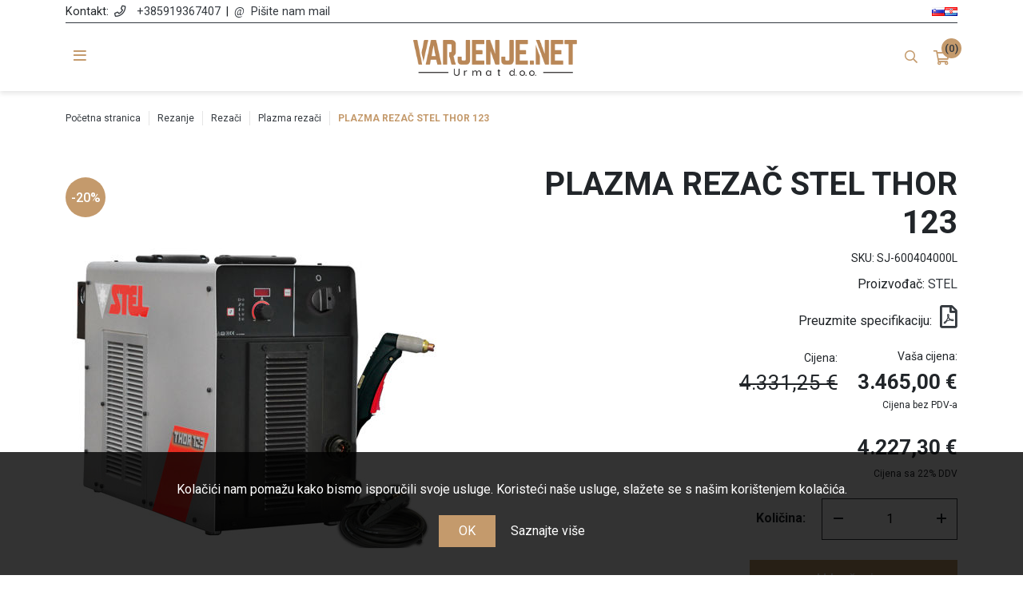

--- FILE ---
content_type: text/html; charset=utf-8
request_url: https://www.varjenje.net/hr/plazma-rezac-stel-thor-123
body_size: 30982
content:
<!DOCTYPE html><html lang=hr class=html-product-details-page><head><title>PLAZMA REZA&#x10C; STEL THOR 123 | Varjenje.net</title><meta charset=UTF-8><meta name=description content="Varilni aparati in oprema za varjenje za profesionalce, ki znajo ceniti svoj čas, denar in svoje telo. Spletna trgovina s preprostim postopkom nakupa, možnostjo plačila in dostave na vašo izbrano lokacijo."><meta name=keywords content="varjenje,varilni aparati,gorilniki,žica,dodajni material,zaščita za varjenje,zaščita za varilce,brušenje,rezanje,oprema za brušenje,oprema za rezanje,oprema za varjenje"><meta name=generator content=nopCommerce><meta name=viewport content="width=device-width, initial-scale=1"><meta property=og:type content=product><meta property=og:title content="PLAZMA REZAČ STEL THOR 123"><meta property=og:description content=""><meta property=og:image content=https://www.varjenje.net/images/thumbs/0001472_plazma-rezalnik-stel-thor-123_550.jpeg><meta property=og:image:url content=https://www.varjenje.net/images/thumbs/0001472_plazma-rezalnik-stel-thor-123_550.jpeg><meta property=og:url content=https://www.varjenje.net/hr/plazma-rezac-stel-thor-123><meta property=og:site_name content=Varjenje.net><meta property=twitter:card content=summary><meta property=twitter:site content=Varjenje.net><meta property=twitter:title content="PLAZMA REZAČ STEL THOR 123"><meta property=twitter:description content=""><meta property=twitter:image content=https://www.varjenje.net/images/thumbs/0001472_plazma-rezalnik-stel-thor-123_550.jpeg><meta property=twitter:url content=https://www.varjenje.net/hr/plazma-rezac-stel-thor-123><script asp-location=Head async src="//static.klaviyo.com/onsite/js/klaviyo.js?company_id=RmpbWA"></script><script src=/Plugins/FoxNetSoft.GoogleEnhancedEcommerce/Scripts/googleeehelper.js></script><script>window.dataLayer=window.dataLayer||[];var GEE_productImpressions=GEE_productImpressions||[],GEE_productDetails=GEE_productDetails||[],GEE_cartproducts=GEE_cartproducts||[],GEE_wishlistproducts=GEE_wishlistproducts||[];GEE_productImpressions=[{name:"PLAZMA REZAČ EX-TRAFIRE®45SD RUČNI 5M",id:"2325",price:"1499.11",brand:"THERMACUT",category:"Plazemski rezalniki",list:"JCarousel",position:1,productId:2325},{name:"PLAZMA REZAČ EX-TRAFIRE®55SD RUČNI 8M",id:"2324",price:"1603.46",brand:"THERMACUT",category:"Plazemski rezalniki",list:"JCarousel",position:2,productId:2324},{name:"PLAZMA REZAČ EX-TRAFIRE®75SD RUČNI 8M",id:"2323",price:"2248.28",brand:"THERMACUT",category:"Plazemski rezalniki",list:"JCarousel",position:3,productId:2323},{name:"PLAZMA REZAČ EX-TRAFIRE®100SD RUČNI 8M",id:"2338",price:"2379.11",brand:"THERMACUT",category:"Plazemski rezalniki",list:"JCarousel",position:4,productId:2338},{name:"PLAZMA REZAČ EX-TRAFIRE®105HD RUČNI 8M",id:"2718",price:"3815.54",brand:"THERMACUT",category:"Plazemski rezalniki",list:"JCarousel",position:5,productId:2718},{name:"PLAZMA REZAČ EX-TRAFIRE®125HD RUČNI 8M",id:"2719",price:"5315.03",brand:"THERMACUT",category:"Plazemski rezalniki",list:"JCarousel",position:6,productId:2719},{name:"PLAZMA REZAČ EASYCUT K25",id:"2551",price:"864.00",brand:"GYS",category:"Plazemski rezalniki",list:"JCarousel",position:7,productId:2551},{name:"PLAZMA REZAČ 30 FV",id:"1952",price:"849.60",category:"Plazemski rezalniki",list:"JCarousel",position:8,productId:1952},{name:"PLAZMA REZAČ EASYCUT K35 PFC",id:"2547",price:"1281.60",brand:"GYS",category:"Plazemski rezalniki",list:"JCarousel",position:9,productId:2547},{name:"PLAZMA REZAČ GYS CUTTER 45 CT S PLAMENIKOM",id:"894",price:"1310.40",brand:"GYS",category:"Plazemski rezalniki",list:"JCarousel",position:10,productId:894}];GEE_productDetails=[{name:"PLAZMA REZAČ STEL THOR 123",id:"904",price:"3465.00",brand:"STEL",category:"Plazma rezači",productId:904}];dataLayer.push({ecommerce:{detail:{actionField:{list:"product"},products:GEE_productDetails},currencyCode:"EUR",impressions:GEE_productImpressions}})</script><script>(function(n,t,i,r,u){n[r]=n[r]||[];n[r].push({"gtm.start":(new Date).getTime(),event:"gtm.js"});var e=t.getElementsByTagName(i)[0],f=t.createElement(i),o=r!="dataLayer"?"&l="+r:"";f.async=!0;f.src="https://www.googletagmanager.com/gtm.js?id="+u+o;e.parentNode.insertBefore(f,e)})(window,document,"script","dataLayer","GTM-KH929M3")</script><script>!function(n,t,i,r,u,f,e){n.fbq||(u=n.fbq=function(){u.callMethod?u.callMethod.apply(u,arguments):u.queue.push(arguments)},n._fbq||(n._fbq=u),u.push=u,u.loaded=!0,u.version="2.0",u.queue=[],f=t.createElement(i),f.async=!0,f.src=r,e=t.getElementsByTagName(i)[0],e.parentNode.insertBefore(f,e))}(window,document,"script","//connect.facebook.net/en_US/fbevents.js");fbq("init","495585224821404");fbq("track","PageView");fbq("track","ViewContent",{content_ids:["SJ-600404000L"],content_type:"product",value:3465,currency:"EUR"})</script><noscript><img height=1 width=1 style=display:none src="https://www.facebook.com/tr?id=495585224821404&amp;ev=PageView&amp;noscript=1"></noscript><script async src="https://www.googletagmanager.com/gtag/js?id=G-YT862SYXZL"></script><script>function gtag(){dataLayer.push(arguments)}window.dataLayer=window.dataLayer||[];gtag("js",new Date);gtag("config","G-YT862SYXZL")</script><link href=/Themes/Urmat/Content/css/bootstrap.css rel=stylesheet><link href=/Themes/Urmat/Content/css/slick.css rel=stylesheet><link href=/Themes/Urmat/Content/css/slick-theme.css rel=stylesheet><link href=/Themes/Urmat/Content/css/all.css rel=stylesheet><link href=/Themes/Urmat/Content/css/lity.css rel=stylesheet><link href="/Themes/Urmat/Content/css/dev-edit.css?v=3" rel=stylesheet><link href="/Themes/Urmat/Content/css/dev.css?v=7" rel=stylesheet><link href=/Plugins/SevenSpikes.Nop.Plugins.Attachments/Styles/common.css rel=stylesheet><link href=/Plugins/SevenSpikes.Nop.Plugins.Attachments/Themes/DefaultClean/Content/Attachments.css rel=stylesheet><link href=/lib/magnific-popup/magnific-popup.css rel=stylesheet><link href=/Plugins/SevenSpikes.Nop.Plugins.MegaMenu/Themes/DefaultClean/Content/MegaMenu.css rel=stylesheet><link href=/Plugins/SevenSpikes.Nop.Plugins.ProductRibbons/Styles/Ribbons.common.css rel=stylesheet><link href=/Plugins/SevenSpikes.Nop.Plugins.ProductRibbons/Themes/DefaultClean/Content/Ribbons.css rel=stylesheet><link rel=canonical href=https://www.varjenje.net/hr/plazma-rezac-stel-thor-123><link rel=apple-touch-icon sizes=180x180 href=/icons/icons_0/apple-touch-icon.png><link rel=icon type=image/png sizes=32x32 href=/icons/icons_0/favicon-32x32.png><link rel=icon type=image/png sizes=192x192 href=/icons/icons_0/android-chrome-192x192.png><link rel=icon type=image/png sizes=16x16 href=/icons/icons_0/favicon-16x16.png><link rel=manifest href=/icons/icons_0/site.webmanifest><link rel=mask-icon href=/icons/icons_0/safari-pinned-tab.svg color=#5bbad5><link rel="shortcut icon" href=/icons/icons_0/favicon.ico><meta name=msapplication-TileColor content=#2d89ef><meta name=msapplication-TileImage content=/icons/icons_0/mstile-144x144.png><meta name=msapplication-config content=/icons/icons_0/browserconfig.xml><meta name=theme-color content=#ffffff><body><noscript><iframe src="https://www.googletagmanager.com/ns.html?id=GTM-KH929M3" height=0 width=0 style=display:none;visibility:hidden></iframe></noscript><div class=ajax-loading-block-window style=display:none></div><div id=dialog-notifications-success title=Obavijest style=display:none></div><div id=dialog-notifications-error title=Greška style=display:none></div><div id=dialog-notifications-warning title=Upozorenje style=display:none></div><div id=bar-notification class=bar-notification-container data-close=Zatvorite></div><!--[if lte IE 8]><div style=clear:both;height:59px;text-align:center;position:relative><a href=http://www.microsoft.com/windows/internet-explorer/default.aspx target=_blank> <img src=/Themes/Urmat/Content/images/ie_warning.jpg height=42 width=820 alt="You are using an outdated browser. For a faster, safer browsing experience, upgrade for free today."> </a></div><![endif]--><div class=header><div class=container><div class=contact-info><span class=text>Kontakt:</span> <a class=phone href=tel:026204370><a href=tel:+385919367407>+385919367407</a></a> <span class=delimeter>|</span> <a class=mail href=mailto:info@varjenje.net>Pišite nam mail</a><div class=language-selector><ul class=language-list><li><a href="https://www.varjenje.net/hr/changelanguage/2?returnUrl=%2Fhr%2Fplazma-rezac-stel-thor-123" title=Slovenian> <img title=Slovenian alt=Slovenian src=/images/flags/si.png> </a><li><a href="https://www.varjenje.net/hr/changelanguage/3?returnUrl=%2Fhr%2Fplazma-rezac-stel-thor-123" title=Hrvatski> <img title=Hrvatski alt=Hrvatski class=selected src=/images/flags/hr.png> </a></ul></div><style>.language-selector{float:right;width:auto}.language-list{display:flex;gap:15px}@media only screen and (max-width:600px){.language-selector{margin-top:10px;float:left;width:100%}}</style></div><div class=header-upper><ul class="mega-menu header-mega-menu" data-isrtlenabled=false data-enableclickfordropdown=false><li class="has-sublist page-3"><a class=with-subcategories href=/hr/aparati-za-zavarivanje><span>Aparati za zavarivanje</span></a><div class=plus-button></div><div class=sublist-wrap><div class=container><ul class=sublist><li class=back-button><span>Back</span><li class=has-sublist><a href=/hr/aparati-za-migmag-zavarivanje title="Aparati za MIG/MAG zavarivanje" class=with-subcategories><span>Aparati za MIG/MAG zavarivanje</span></a><div class=plus-button></div><div class=sublist-wrap><ul class=sublist><li class=back-button><span>Back</span><li><a class=lastLevelCategory href=/hr/inverter-migmag-aparati-za-zavarivanje title="Inverter MIG/MAG aparati za zavarivanje"><span>Inverter MIG/MAG aparati za zavarivanje</span></a><li><a class=lastLevelCategory href=/hr/klasicni-migmag-aparati-za-zavarivanje title="Klasični MIG/MAG aparati za zavarivanje"><span>Klasi&#x10D;ni MIG/MAG aparati za zavarivanje</span></a></ul></div><li class=has-sublist><a href=/hr/aparati-za-tig-zavarivanje title="Aparati za TIG zavarivanje" class=with-subcategories><span>Aparati za TIG zavarivanje</span></a><div class=plus-button></div><div class=sublist-wrap><ul class=sublist><li class=back-button><span>Back</span><li><a class=lastLevelCategory href=/hr/acdc-tig-aparati-za-zavarivanje title="AC/DC TIG aparati za zavarivanje"><span>AC/DC TIG aparati za zavarivanje</span></a><li><a class=lastLevelCategory href=/hr/dc-tig-aparati-za-zavarivanje title="DC TIG aparati za zavarivanje"><span>DC TIG aparati za zavarivanje</span></a></ul></div><li><a class=lastLevelCategory href=/hr/mma-inverterski-aparati-za-zavarivanje title="MMA inverterski aparati za zavarivanje"><span>MMA inverterski aparati za zavarivanje</span></a><li><a class=lastLevelCategory href=/hr/simulatori title=Simulatori><span>Simulatori</span></a><li><a class=lastLevelCategory href=/hr/traktori-za-zavarivanje title="Traktori za zavarivanje"><span>Traktori za zavarivanje</span></a><li class=has-sublist><a href=/hr/aparati-za-tockasto-zavarivanje title="Aparati za točkasto zavarivanje" class=with-subcategories><span>Aparati za to&#x10D;kasto zavarivanje</span></a><div class=plus-button></div><div class=sublist-wrap><ul class=sublist><li class=back-button><span>Back</span><li><a class=lastLevelCategory href=/hr/stabilni-aparati-za-tockasto-zavarivanje title="Stabilni aparati za točkasto zavarivanje"><span>Stabilni aparati za to&#x10D;kasto zavarivanje</span></a><li><a class=lastLevelCategory href=/hr/prijenosni-aparati-za-tockasto-zavarivanje title="Prijenosni aparati za točkasto zavarivanje"><span>Prijenosni aparati za to&#x10D;kasto zavarivanje</span></a><li><a class=lastLevelCategory href=/hr/spoteri title="Aparati za zavarivanje vijaka"><span>Aparati za zavarivanje vijaka</span></a></ul></div><li><a class=lastLevelCategory href=/hr/roboti-za-zavarivanje title="Roboti za zavarivanje"><span>Roboti za zavarivanje</span></a><li><a class=lastLevelCategory href=/hr/laserski-aparati-za-zavarivanje title="LASERSKI APARATI ZA ZAVARIVANJE"><span>LASERSKI APARATI ZA ZAVARIVANJE</span></a></ul></div></div><li class="has-sublist page-4"><a class=with-subcategories href=/hr/plamenici-i-potrosni-materijal><span>Plamenici i potro&#x161;ni materijal</span></a><div class=plus-button></div><div class=sublist-wrap><div class=container><ul class=sublist><li class=back-button><span>Back</span><li class=has-sublist><a href=/hr/migmag-plamenici title="MIG/MAG plamenici" class=with-subcategories><span>MIG/MAG plamenici</span></a><div class=plus-button></div><div class=sublist-wrap><ul class=sublist><li class=back-button><span>Back</span><li><a class=lastLevelCategory href=/hr/vodeno-hladzeni-migmag-plamenici title="Vodeno hlađeni MIG/MAG plamenici"><span>Vodeno hla&#x111;eni MIG/MAG plamenici</span></a><li><a class=lastLevelCategory href=/hr/zracno-hladzeni-migmag-plamenici title="Zračno hlađeni MIG/MAG plamenici"><span>Zra&#x10D;no hla&#x111;eni MIG/MAG plamenici</span></a></ul></div><li class=has-sublist><a href=/hr/tig-plamenici title="TIG plamenici" class=with-subcategories><span>TIG plamenici</span></a><div class=plus-button></div><div class=sublist-wrap><ul class=sublist><li class=back-button><span>Back</span><li><a class=lastLevelCategory href=/hr/zracno-hladzeni-tig-plamenici title="Zračno hlađeni TIG plamenici"><span>Zra&#x10D;no hla&#x111;eni TIG plamenici</span></a><li><a class=lastLevelCategory href=/hr/vodeno-hladzeni-tig-plamenici title="Vodeno hlađeni TIG plamenici"><span>Vodeno hla&#x111;eni TIG plamenici</span></a></ul></div><li class=has-sublist><a href=/hr/migmag-potrosni-materijal title="MIG/MAG potrošni materijal" class=with-subcategories><span>MIG/MAG potro&#x161;ni materijal</span></a><div class=plus-button></div><div class=sublist-wrap><ul class=sublist><li class=back-button><span>Back</span><li><a class=lastLevelCategory href=/hr/mig-kontaktne-mlaznice title="MIG kontaktne mlaznice"><span>MIG kontaktne mlaznice</span></a><li><a class=lastLevelCategory href=/hr/vratovi-gorionika-mig title="Vratovi gorionika MIG"><span>Vratovi gorionika MIG</span></a><li><a class=lastLevelCategory href=/hr/drzaci-za-mig-kontaktne-mlaznice title="Držači za MIG kontaktne mlaznice"><span>Dr&#x17E;a&#x10D;i za MIG kontaktne mlaznice</span></a><li><a class=lastLevelCategory href=/hr/plinske-konusne--cilindricne-mig-mlaznice title="Plinske, konusne / cilindrične MIG mlaznice"><span>Plinske, konusne / cilindri&#x10D;ne MIG mlaznice</span></a><li><a class=lastLevelCategory href=/hr/mig-rasprsivaci-plina title="MIG raspršivači plina"><span>MIG raspr&#x161;iva&#x10D;i plina</span></a><li><a class=lastLevelCategory href=/hr/mig-zicane-vodilice title="MIG žičane vodilice"><span>MIG &#x17E;i&#x10D;ane vodilice</span></a><li><a class=lastLevelCategory href=/hr/fronis--kemppi-potrosni-materijal title="Fronis / Kemppi potrošni materijal"><span>Fronis / Kemppi potro&#x161;ni materijal</span></a></ul></div><li class=has-sublist><a href=/hr/tig-potrosni-materijal title="TIG potrošni materijal" class=with-subcategories><span>TIG potro&#x161;ni materijal</span></a><div class=plus-button></div><div class=sublist-wrap><ul class=sublist><li class=back-button><span>Back</span><li><a class=lastLevelCategory href=/hr/tig-kape title="TIG kape"><span>TIG kape</span></a><li><a class=lastLevelCategory href=/hr/tig-stezne-cahure title="TIG stezne čahure"><span>TIG stezne &#x10D;ahure</span></a><li><a class=lastLevelCategory href=/hr/tig-izolatori title="TIG izolatori"><span>TIG izolatori</span></a><li><a class=lastLevelCategory href=/hr/kuciste-tig-stezne-cahure title="Kućište TIG stezne čahure"><span>Ku&#x107;i&#x161;te TIG stezne &#x10D;ahure</span></a><li><a class=lastLevelCategory href=/hr/tig-plinski-rasprsivaci title="TIG plinski raspršivači"><span>TIG plinski raspr&#x161;iva&#x10D;i</span></a><li><a class=lastLevelCategory href=/hr/keramicke-tig-mlaznice title="Keramičke TIG mlaznice"><span>Kerami&#x10D;ke TIG mlaznice</span></a><li><a class=lastLevelCategory href=/hr/vratovi-gorionika-tig title="Vratovi gorionika TIG"><span>Vratovi gorionika TIG</span></a></ul></div><li><a class=lastLevelCategory href=/hr/plamenici-za-zljebljenje title="Plamenici za žljebljenje"><span>Plamenici za &#x17E;ljebljenje</span></a></ul></div></div><li class="has-sublist page-5"><a class=with-subcategories href=/hr/zica-i-dodatni-materijal><span>&#x17D;ica i elektrode</span></a><div class=plus-button></div><div class=sublist-wrap><div class=container><ul class=sublist><li class=back-button><span>Back</span><li class=has-sublist><a href=/hr/migmag-zica title="MIG/MAG žica" class=with-subcategories><span>MIG/MAG &#x17E;ica</span></a><div class=plus-button></div><div class=sublist-wrap><ul class=sublist><li class=back-button><span>Back</span><li><a class=lastLevelCategory href=/hr/zica-migmag-celik title="Žica MIG/MAG čelik"><span>&#x17D;ica MIG/MAG &#x10D;elik</span></a><li><a class=lastLevelCategory href=/hr/zica-migmag-nehrdzajuci-celik title="Žica MIG/MAG nehrđajući čelik"><span>&#x17D;ica MIG/MAG nehr&#x111;aju&#x107;i &#x10D;elik</span></a><li><a class=lastLevelCategory href=/hr/zica-migmag-aluminij title="Žica MIG/MAG aluminij"><span>&#x17D;ica MIG/MAG aluminij</span></a><li><a class=lastLevelCategory href=/hr/zica-migmag-bakar title="Žica MIG/MAG bakar"><span>&#x17D;ica MIG/MAG bakar</span></a></ul></div><li class=has-sublist><a href=/hr/tig-zica title="TIG žica" class=with-subcategories><span>TIG &#x17E;ica</span></a><div class=plus-button></div><div class=sublist-wrap><ul class=sublist><li class=back-button><span>Back</span><li><a class=lastLevelCategory href=/hr/zica-tig-celik title="Žica TIG čelik"><span>&#x17D;ica TIG &#x10D;elik</span></a><li><a class=lastLevelCategory href=/hr/zica-tig-nehrdzajuci-celik title="Žica TIG nehrđajući čelik"><span>&#x17D;ica TIG nehr&#x111;aju&#x107;i &#x10D;elik</span></a><li><a class=lastLevelCategory href=/hr/zica-tig-aluminij title="Žica TIG aluminij"><span>&#x17D;ica TIG aluminij</span></a></ul></div><li class=has-sublist><a href=/hr/punjena-zica title="Punjena žica" class=with-subcategories><span>Punjena &#x17E;ica</span></a><div class=plus-button></div><div class=sublist-wrap><ul class=sublist><li class=back-button><span>Back</span><li><a class=lastLevelCategory href=/hr/punjena-zica-celik title="Punjena žica, čelik"><span>Punjena &#x17E;ica, &#x10D;elik</span></a><li><a class=lastLevelCategory href=/hr/punjena-zica-nehrdzajuci-celik title="Punjena žica, nehrđajući čelik"><span>Punjena &#x17E;ica, nehr&#x111;aju&#x107;i &#x10D;elik</span></a></ul></div><li class=has-sublist><a href=/hr/elektrode title=Elektrode class=with-subcategories><span>Elektrode</span></a><div class=plus-button></div><div class=sublist-wrap><ul class=sublist><li class=back-button><span>Back</span><li><a class=lastLevelCategory href=/hr/wolfram-elektrode title="Wolfram elektrode"><span>Wolfram elektrode</span></a><li><a class=lastLevelCategory href=/hr/elektrode-za-zavarivanje title="Elektrode za zavarivanje"><span>Elektrode za zavarivanje</span></a><li><a class=lastLevelCategory href=/hr/elektrode-za-zljebljenje title="Elektrode za žljebljenje"><span>Elektrode za &#x17E;ljebljenje</span></a></ul></div><li><a class=lastLevelCategory href=/hr/prasak-za-zavarivanje title="Prašak za zavarivanje"><span>Pra&#x161;ak za zavarivanje</span></a><li><a class=lastLevelCategory href=/hr/zica-za-plameno-zavarivanje-lemljenje title="Žica za plameno zavarivanje-lemljenje"><span>&#x17D;ica za plameno zavarivanje-lemljenje</span></a></ul></div></div><li class="has-sublist page-6"><a class=with-subcategories href=/hr/zastita><span>Za&#x161;tita</span></a><div class=plus-button></div><div class=sublist-wrap><div class=container><ul class=sublist><li class=back-button><span>Back</span><li class=has-sublist><a href=/hr/osobna-zastita title="Osobna zaštita" class=with-subcategories><span>Osobna za&#x161;tita</span></a><div class=plus-button></div><div class=sublist-wrap><ul class=sublist><li class=back-button><span>Back</span><li><a class=lastLevelCategory href=/hr/maske-za-zavarivanje title="Maske za zavarivanje"><span>Maske za zavarivanje</span></a><li><a class=lastLevelCategory href=/hr/stakla-i-rezervni-dijelovi-za-maske-za-varenje title="Stakla i rezervni dijelovi za maske za varenje"><span>Stakla i rezervni dijelovi za maske za varenje</span></a><li><a class=lastLevelCategory href=/hr/zastitne-naocale title="Zaštitne naočale"><span>Za&#x161;titne nao&#x10D;ale</span></a><li><a class=lastLevelCategory href=/hr/zastitne-maske-i-polumaske title="Zaštitne maske i polumaske"><span>Za&#x161;titne maske i polumaske</span></a><li><a class=lastLevelCategory href=/hr/podkape title=Podkape><span>Podkape</span></a><li><a class=lastLevelCategory href=/hr/zastitne-rukavice title="Zaštitne rukavice"><span>Za&#x161;titne rukavice</span></a><li><a class=lastLevelCategory href=/hr/jakne-i-kaputi title="Jakne i kaputi"><span>Jakne i kaputi</span></a><li><a class=lastLevelCategory href=/hr/hlace-i-kombinezoni title="Hlače i kombinezoni"><span>Hla&#x10D;e i kombinezoni</span></a><li><a class=lastLevelCategory href=/hr/pregace title=Pregače><span>Prega&#x10D;e</span></a><li><a class=lastLevelCategory href=/hr/rukavice title=Rukavice><span>Rukavice</span></a><li><a class=lastLevelCategory href=/hr/gamase title=Gamaše><span>Gama&#x161;e</span></a><li><a class=lastLevelCategory href=/hr/zastitne-radne-cizme title="Zaštitne radne čizme"><span>Za&#x161;titne radne &#x10D;izme</span></a><li><a class=lastLevelCategory href=/hr/jastucici-za-zavarivanje title="Jastučići za zavarivanje"><span>Jastu&#x10D;i&#x107;i za zavarivanje</span></a></ul></div><li class=has-sublist><a href=/hr/zastita-radnog-mjesta title="Zaštita radnog mjesta" class=with-subcategories><span>Za&#x161;tita radnog mjesta</span></a><div class=plus-button></div><div class=sublist-wrap><ul class=sublist><li class=back-button><span>Back</span><li><a class=lastLevelCategory href=/hr/zavjese-za-zavarivanje title="Zavjese za zavarivanje"><span>Zavjese za zavarivanje</span></a><li><a class=lastLevelCategory href=/hr/zastitne-trake title="Zaštitne trake"><span>Za&#x161;titne trake</span></a><li><a class=lastLevelCategory href=/hr/pokrivaci-za-zavarivanje title="Pokrivači za zavarivanje"><span>Pokriva&#x10D;i za zavarivanje</span></a></ul></div></ul></div></div><li class="has-sublist page-7"><a class=with-subcategories href=/hr/rezanje><span>Rezanje</span></a><div class=plus-button></div><div class=sublist-wrap><div class=container><ul class=sublist><li class=back-button><span>Back</span><li class=has-sublist><a href=/hr/rezaci title=Rezači class=with-subcategories><span>Reza&#x10D;i</span></a><div class=plus-button></div><div class=sublist-wrap><ul class=sublist><li class=back-button><span>Back</span><li><a class=lastLevelCategory href=/hr/plazma-rezaci title="Plazma rezači"><span>Plazma reza&#x10D;i</span></a><li><a class=lastLevelCategory href=/hr/plamenski-rezac title="Plamenski rezač"><span>Plamenski reza&#x10D;</span></a></ul></div><li class=has-sublist><a href=/hr/diskovi title=Diskovi class=with-subcategories><span>Diskovi</span></a><div class=plus-button></div><div class=sublist-wrap><ul class=sublist><li class=back-button><span>Back</span><li><a class=lastLevelCategory href=/hr/brusni-diskovi title="Brusni diskovi"><span>Brusni diskovi</span></a><li><a class=lastLevelCategory href=/hr/lamelni-diskovi title="Lamelni diskovi"><span>Lamelni diskovi</span></a><li><a class=lastLevelCategory href=/hr/diskovi-za-rezanje title="Diskovi za rezanje"><span>Diskovi za rezanje</span></a></ul></div><li class=has-sublist><a href=/hr/potrosni-materijal-za-rezanje title="Potrošni materijal za rezanje" class=with-subcategories><span>Potro&#x161;ni materijal za rezanje</span></a><div class=plus-button></div><div class=sublist-wrap><ul class=sublist><li class=back-button><span>Back</span><li class=has-sublist><a href=/hr/rezanje-plamenom title="Rezanje plamenom" class=with-subcategories><span>Rezanje plamenom</span></a><div class=plus-button></div><div class=sublist-wrap><ul class=sublist><li class=back-button><span>Back</span><li><a class=lastLevelCategory href=/hr/mlaznice-za-rezanje--acetilen title="Mlaznice za rezanje - acetilen"><span>Mlaznice za rezanje - acetilen</span></a><li><a class=lastLevelCategory href=/hr/mlaznice-za-rezanje--propan title="Mlaznice za rezanje - propan"><span>Mlaznice za rezanje - propan</span></a></ul></div><li><a class=lastLevelCategory href=/hr/rezanje-plazmom title="Rezanje plazmom"><span>Rezanje plazmom</span></a></ul></div><li class=has-sublist><a href=/hr/pile title=Pile class=with-subcategories><span>Pile</span></a><div class=plus-button></div><div class=sublist-wrap><ul class=sublist><li class=back-button><span>Back</span><li><a class=lastLevelCategory href=/hr/kruzne-pile title="Kružne pile"><span>Kru&#x17E;ne pile</span></a><li><a class=lastLevelCategory href=/hr/tracne-pile title="Tračne pile"><span>Tra&#x10D;ne pile</span></a></ul></div></ul></div></div><li class="has-sublist page-8"><a class=with-subcategories href=/hr/pribor><span>Pribor</span></a><div class=plus-button></div><div class=sublist-wrap><div class=container><ul class=sublist><li class=back-button><span>Back</span><li class=has-sublist><a href=/hr/sprejevi-tekucine-i-paste title="Sprejevi, tekućine i paste" class=with-subcategories><span>Sprejevi, teku&#x107;ine i paste</span></a><div class=plus-button></div><div class=sublist-wrap><ul class=sublist><li class=back-button><span>Back</span><li><a class=lastLevelCategory href=/hr/sprejevi title=Sprejevi><span>Sprejevi</span></a><li><a class=lastLevelCategory href=/hr/tekucine-i-paste title="Tekućine i paste"><span>Teku&#x107;ine i paste</span></a></ul></div><li class=has-sublist><a href=/hr/pribor-2 title=Pribor class=with-subcategories><span>Pribor</span></a><div class=plus-button></div><div class=sublist-wrap><ul class=sublist><li class=back-button><span>Back</span><li><a class=lastLevelCategory href=/hr/cetke-cekici-markeri title="Četke, čekići, markeri"><span>&#x10C;etke, &#x10D;eki&#x107;i, markeri</span></a><li><a class=lastLevelCategory href=/hr/podlozna-keramika-za-zavarivanje title="Podložna keramika za zavarivanje"><span>Podlo&#x17E;na keramika za zavarivanje</span></a><li><a class=lastLevelCategory href=/hr/stezaljke-za-masu-drzaci-elektroda-kablovi title="Stezaljke za masu, držači elektroda, kablovi"><span>Stezaljke za masu, dr&#x17E;a&#x10D;i elektroda, kablovi</span></a><li><a class=lastLevelCategory href=/hr/klijesta-mjeraci-protoka-mjeraci-zavarivanja title="Kliješta, mjerači protoka, mjerači zavarivanja"><span>Klije&#x161;ta, mjera&#x10D;i protoka, mjera&#x10D;i zavarivanja</span></a><li><a class=lastLevelCategory href=/hr/drzaci-za-plamenike title="Držači za plamenike"><span>Dr&#x17E;a&#x10D;i za plamenike</span></a><li><a class=lastLevelCategory href=/hr/magneti title=Magneti><span>Magneti</span></a><li><a class=lastLevelCategory href=/hr/manometri-optimizatori-i-reducir-ventili title="Manometri, optimizatori i reducir ventili"><span>Manometri, optimizatori i reducir ventili</span></a><li><a class=lastLevelCategory href=/hr/pneumatski-alat title="Pneumatski alat"><span>Pneumatski alat</span></a><li><a class=lastLevelCategory href=/hr/adapter-za-zicu-za-zavarivanje title="Adapter za žicu za zavarivanje"><span>Adapter za &#x17E;icu za zavarivanje</span></a><li><a class=lastLevelCategory href=/hr/ogledala-za-zavarivanje title="Ogledala za zavarivanje"><span>Ogledala za zavarivanje</span></a><li><a class=lastLevelCategory href=/hr/prskalice title=Prskalice><span>Prskalice</span></a><li><a class=lastLevelCategory href=/hr/cijevi title=Cijevi><span>Cijevi</span></a><li><a class=lastLevelCategory href=/hr/aluminijske-trake-i-cepovi-za-oblikovanje title="Aluminijske trake i čepovi za oblikovanje"><span>Aluminijske trake i &#x10D;epovi za oblikovanje</span></a><li><a class=lastLevelCategory href=/hr/ostalo title=Ostalo><span>Ostalo</span></a><li><a class=lastLevelCategory href=/hr/plinske-boce title="Plinske boce"><span>Plinske boce</span></a></ul></div><li><a class=lastLevelCategory href=/hr/uredzaji-za-okretanje title="Uređaji za okretanje"><span>Ure&#x111;aji za okretanje</span></a><li class=has-sublist><a href=/hr/stolovi-za-zavarivanje title="Stolovi za zavarivanje" class=with-subcategories><span>Stolovi za zavarivanje</span></a><div class=plus-button></div><div class=sublist-wrap><ul class=sublist><li class=back-button><span>Back</span><li><a class=lastLevelCategory href=/hr/stolovi-za-zavarivanje-3 title="Stolovi za zavarivanje"><span>Stolovi za zavarivanje</span></a><li><a class=lastLevelCategory href=/hr/pribor-za-stolove-za-zavarivanje title="Pribor za stolove za zavarivanje"><span>Pribor za stolove za zavarivanje</span></a></ul></div><li><a class=lastLevelCategory href=/hr/odsesovalne-naprave title="ODSESOVALNE NAPRAVE"><span>ODSESOVALNE NAPRAVE</span></a></ul></div></div><li class="has-sublist page-9"><a class=with-subcategories href=/hr/ostali-uredzaji><span>Ostali ure&#x111;aji</span></a><div class=plus-button></div><div class=sublist-wrap><div class=container><ul class=sublist><li class=back-button><span>Back</span><li><a class=lastLevelCategory href=/hr/indukcijski-grijaci title="Indukcijski grijači"><span>Indukcijski grija&#x10D;i</span></a><li class=has-sublist><a href=/hr/magnetne-busilice title="Magnetne bušilice" class=with-subcategories><span>Magnetne bu&#x161;ilice</span></a><div class=plus-button></div><div class=sublist-wrap><ul class=sublist><li class=back-button><span>Back</span><li><a class=lastLevelCategory href=/hr/magnetnevakuumske-busilice title="Magnetne/vakuumske bušilice"><span>Magnetne/vakuumske bu&#x161;ilice</span></a><li><a class=lastLevelCategory href=/hr/svrdla-glodala-upustaci title="Svrdla, glodala, upuštači"><span>Svrdla, glodala, upu&#x161;ta&#x10D;i</span></a></ul></div><li><a class=lastLevelCategory href=/hr/brusilice title=Brusilice><span>Brusilice</span></a><li><a class=lastLevelCategory href=/hr/uredzaji-za-ciscenje-zavarenih-spojeva title="Uređaji za čišćenje zavarenih spojeva"><span>Ure&#x111;aji za &#x10D;i&#x161;&#x107;enje zavarenih spojeva</span></a><li><a class=lastLevelCategory href=/hr/glodalice title=Glodalice><span>Glodalice</span></a><li><a class=lastLevelCategory href=/hr/strojevi-za-savijanje title="Strojevi za savijanje"><span>Strojevi za savijanje</span></a><li class=has-sublist><a href=/hr/peci title=Peći class=with-subcategories><span>Pe&#x107;i</span></a><div class=plus-button></div><div class=sublist-wrap><ul class=sublist><li class=back-button><span>Back</span><li><a class=lastLevelCategory href=/hr/peci-za-susenje-elektroda title="Peći za sušenje elektroda"><span>Pe&#x107;i za su&#x161;enje elektroda</span></a><li><a class=lastLevelCategory href=/hr/peci-za-grijanje-elektroda title="Peći za grijanje elektroda"><span>Pe&#x107;i za grijanje elektroda</span></a><li><a class=lastLevelCategory href=/hr/peci-za-zagrijavanje-praha-za-zavarivanje title="Peći za zagrijavanje praha za zavarivanje"><span>Pe&#x107;i za zagrijavanje praha za zavarivanje</span></a></ul></div></ul></div></div><li class="has-sublist page-22"><a class=with-subcategories href=/hr/fiber-laseri><span>Fiber laseri</span></a><div class=plus-button></div><div class=sublist-wrap><div class=container><ul class=sublist><li class=back-button><span>Back</span><li><a class=lastLevelCategory href=/hr/fiber-laserski-rezaci title="FIBER LASERSKI REZAČI"><span>FIBER LASERSKI REZA&#x10C;I</span></a><li><a class=lastLevelCategory href=/hr/fiber-laser-aparati-za-zavarivanje title="FIBER LASER APARATI ZA ZAVARIVANJE"><span>FIBER LASER APARATI ZA ZAVARIVANJE</span></a><li><a class=lastLevelCategory href=/hr/fiber-laser-aparati-za-ciscenje title="FIBER LASER APARATI ZA ČIŠĆENJE"><span>FIBER LASER APARATI ZA &#x10C;I&#x160;&#x106;ENJE</span></a><li class=has-sublist><a href=/hr/zastitna-oprema title="ZAŠTITNA OPREMA" class=with-subcategories><span>ZA&#x160;TITNA OPREMA</span></a><div class=plus-button></div><div class=sublist-wrap><ul class=sublist><li class=back-button><span>Back</span><li><a class=lastLevelCategory href=/hr/osobna-zastita-2 title="Osobna zaštita"><span>Osobna za&#x161;tita</span></a><li><a class=lastLevelCategory href=/hr/zastita-radnog-mjesta title="Zaštita radnog mjesta"><span>Za&#x161;tita radnog mjesta</span></a></ul></div><li><a class=lastLevelCategory href=/hr/potrosni-dijelovi title="POTROŠNI DIJELOVI"><span>POTRO&#x160;NI DIJELOVI</span></a></ul></div></div></ul><div class=menu-title><i class="fal fa-bars"></i></div><ul class="mega-menu-responsive header-mega-menu"><li class=close-menu><div><i class="fal fa-times"></i></div><li class="has-sublist page-3"><a class=with-subcategories href=/hr/aparati-za-zavarivanje><span>Aparati za zavarivanje</span></a><div class=plus-button></div><div class=sublist-wrap><div class=container><ul class=sublist><li class=back-button><span>Back</span><li class=has-sublist><a href=/hr/aparati-za-migmag-zavarivanje title="Aparati za MIG/MAG zavarivanje" class=with-subcategories><span>Aparati za MIG/MAG zavarivanje</span></a><div class=plus-button></div><div class=sublist-wrap><ul class=sublist><li class=back-button><span>Back</span><li><a class=lastLevelCategory href=/hr/inverter-migmag-aparati-za-zavarivanje title="Inverter MIG/MAG aparati za zavarivanje"><span>Inverter MIG/MAG aparati za zavarivanje</span></a><li><a class=lastLevelCategory href=/hr/klasicni-migmag-aparati-za-zavarivanje title="Klasični MIG/MAG aparati za zavarivanje"><span>Klasi&#x10D;ni MIG/MAG aparati za zavarivanje</span></a></ul></div><li class=has-sublist><a href=/hr/aparati-za-tig-zavarivanje title="Aparati za TIG zavarivanje" class=with-subcategories><span>Aparati za TIG zavarivanje</span></a><div class=plus-button></div><div class=sublist-wrap><ul class=sublist><li class=back-button><span>Back</span><li><a class=lastLevelCategory href=/hr/acdc-tig-aparati-za-zavarivanje title="AC/DC TIG aparati za zavarivanje"><span>AC/DC TIG aparati za zavarivanje</span></a><li><a class=lastLevelCategory href=/hr/dc-tig-aparati-za-zavarivanje title="DC TIG aparati za zavarivanje"><span>DC TIG aparati za zavarivanje</span></a></ul></div><li><a class=lastLevelCategory href=/hr/mma-inverterski-aparati-za-zavarivanje title="MMA inverterski aparati za zavarivanje"><span>MMA inverterski aparati za zavarivanje</span></a><li><a class=lastLevelCategory href=/hr/simulatori title=Simulatori><span>Simulatori</span></a><li><a class=lastLevelCategory href=/hr/traktori-za-zavarivanje title="Traktori za zavarivanje"><span>Traktori za zavarivanje</span></a><li class=has-sublist><a href=/hr/aparati-za-tockasto-zavarivanje title="Aparati za točkasto zavarivanje" class=with-subcategories><span>Aparati za to&#x10D;kasto zavarivanje</span></a><div class=plus-button></div><div class=sublist-wrap><ul class=sublist><li class=back-button><span>Back</span><li><a class=lastLevelCategory href=/hr/stabilni-aparati-za-tockasto-zavarivanje title="Stabilni aparati za točkasto zavarivanje"><span>Stabilni aparati za to&#x10D;kasto zavarivanje</span></a><li><a class=lastLevelCategory href=/hr/prijenosni-aparati-za-tockasto-zavarivanje title="Prijenosni aparati za točkasto zavarivanje"><span>Prijenosni aparati za to&#x10D;kasto zavarivanje</span></a><li><a class=lastLevelCategory href=/hr/spoteri title="Aparati za zavarivanje vijaka"><span>Aparati za zavarivanje vijaka</span></a></ul></div><li><a class=lastLevelCategory href=/hr/roboti-za-zavarivanje title="Roboti za zavarivanje"><span>Roboti za zavarivanje</span></a><li><a class=lastLevelCategory href=/hr/laserski-aparati-za-zavarivanje title="LASERSKI APARATI ZA ZAVARIVANJE"><span>LASERSKI APARATI ZA ZAVARIVANJE</span></a></ul></div></div><li class="has-sublist page-4"><a class=with-subcategories href=/hr/plamenici-i-potrosni-materijal><span>Plamenici i potro&#x161;ni materijal</span></a><div class=plus-button></div><div class=sublist-wrap><div class=container><ul class=sublist><li class=back-button><span>Back</span><li class=has-sublist><a href=/hr/migmag-plamenici title="MIG/MAG plamenici" class=with-subcategories><span>MIG/MAG plamenici</span></a><div class=plus-button></div><div class=sublist-wrap><ul class=sublist><li class=back-button><span>Back</span><li><a class=lastLevelCategory href=/hr/vodeno-hladzeni-migmag-plamenici title="Vodeno hlađeni MIG/MAG plamenici"><span>Vodeno hla&#x111;eni MIG/MAG plamenici</span></a><li><a class=lastLevelCategory href=/hr/zracno-hladzeni-migmag-plamenici title="Zračno hlađeni MIG/MAG plamenici"><span>Zra&#x10D;no hla&#x111;eni MIG/MAG plamenici</span></a></ul></div><li class=has-sublist><a href=/hr/tig-plamenici title="TIG plamenici" class=with-subcategories><span>TIG plamenici</span></a><div class=plus-button></div><div class=sublist-wrap><ul class=sublist><li class=back-button><span>Back</span><li><a class=lastLevelCategory href=/hr/zracno-hladzeni-tig-plamenici title="Zračno hlađeni TIG plamenici"><span>Zra&#x10D;no hla&#x111;eni TIG plamenici</span></a><li><a class=lastLevelCategory href=/hr/vodeno-hladzeni-tig-plamenici title="Vodeno hlađeni TIG plamenici"><span>Vodeno hla&#x111;eni TIG plamenici</span></a></ul></div><li class=has-sublist><a href=/hr/migmag-potrosni-materijal title="MIG/MAG potrošni materijal" class=with-subcategories><span>MIG/MAG potro&#x161;ni materijal</span></a><div class=plus-button></div><div class=sublist-wrap><ul class=sublist><li class=back-button><span>Back</span><li><a class=lastLevelCategory href=/hr/mig-kontaktne-mlaznice title="MIG kontaktne mlaznice"><span>MIG kontaktne mlaznice</span></a><li><a class=lastLevelCategory href=/hr/vratovi-gorionika-mig title="Vratovi gorionika MIG"><span>Vratovi gorionika MIG</span></a><li><a class=lastLevelCategory href=/hr/drzaci-za-mig-kontaktne-mlaznice title="Držači za MIG kontaktne mlaznice"><span>Dr&#x17E;a&#x10D;i za MIG kontaktne mlaznice</span></a><li><a class=lastLevelCategory href=/hr/plinske-konusne--cilindricne-mig-mlaznice title="Plinske, konusne / cilindrične MIG mlaznice"><span>Plinske, konusne / cilindri&#x10D;ne MIG mlaznice</span></a><li><a class=lastLevelCategory href=/hr/mig-rasprsivaci-plina title="MIG raspršivači plina"><span>MIG raspr&#x161;iva&#x10D;i plina</span></a><li><a class=lastLevelCategory href=/hr/mig-zicane-vodilice title="MIG žičane vodilice"><span>MIG &#x17E;i&#x10D;ane vodilice</span></a><li><a class=lastLevelCategory href=/hr/fronis--kemppi-potrosni-materijal title="Fronis / Kemppi potrošni materijal"><span>Fronis / Kemppi potro&#x161;ni materijal</span></a></ul></div><li class=has-sublist><a href=/hr/tig-potrosni-materijal title="TIG potrošni materijal" class=with-subcategories><span>TIG potro&#x161;ni materijal</span></a><div class=plus-button></div><div class=sublist-wrap><ul class=sublist><li class=back-button><span>Back</span><li><a class=lastLevelCategory href=/hr/tig-kape title="TIG kape"><span>TIG kape</span></a><li><a class=lastLevelCategory href=/hr/tig-stezne-cahure title="TIG stezne čahure"><span>TIG stezne &#x10D;ahure</span></a><li><a class=lastLevelCategory href=/hr/tig-izolatori title="TIG izolatori"><span>TIG izolatori</span></a><li><a class=lastLevelCategory href=/hr/kuciste-tig-stezne-cahure title="Kućište TIG stezne čahure"><span>Ku&#x107;i&#x161;te TIG stezne &#x10D;ahure</span></a><li><a class=lastLevelCategory href=/hr/tig-plinski-rasprsivaci title="TIG plinski raspršivači"><span>TIG plinski raspr&#x161;iva&#x10D;i</span></a><li><a class=lastLevelCategory href=/hr/keramicke-tig-mlaznice title="Keramičke TIG mlaznice"><span>Kerami&#x10D;ke TIG mlaznice</span></a><li><a class=lastLevelCategory href=/hr/vratovi-gorionika-tig title="Vratovi gorionika TIG"><span>Vratovi gorionika TIG</span></a></ul></div><li><a class=lastLevelCategory href=/hr/plamenici-za-zljebljenje title="Plamenici za žljebljenje"><span>Plamenici za &#x17E;ljebljenje</span></a></ul></div></div><li class="has-sublist page-5"><a class=with-subcategories href=/hr/zica-i-dodatni-materijal><span>&#x17D;ica i elektrode</span></a><div class=plus-button></div><div class=sublist-wrap><div class=container><ul class=sublist><li class=back-button><span>Back</span><li class=has-sublist><a href=/hr/migmag-zica title="MIG/MAG žica" class=with-subcategories><span>MIG/MAG &#x17E;ica</span></a><div class=plus-button></div><div class=sublist-wrap><ul class=sublist><li class=back-button><span>Back</span><li><a class=lastLevelCategory href=/hr/zica-migmag-celik title="Žica MIG/MAG čelik"><span>&#x17D;ica MIG/MAG &#x10D;elik</span></a><li><a class=lastLevelCategory href=/hr/zica-migmag-nehrdzajuci-celik title="Žica MIG/MAG nehrđajući čelik"><span>&#x17D;ica MIG/MAG nehr&#x111;aju&#x107;i &#x10D;elik</span></a><li><a class=lastLevelCategory href=/hr/zica-migmag-aluminij title="Žica MIG/MAG aluminij"><span>&#x17D;ica MIG/MAG aluminij</span></a><li><a class=lastLevelCategory href=/hr/zica-migmag-bakar title="Žica MIG/MAG bakar"><span>&#x17D;ica MIG/MAG bakar</span></a></ul></div><li class=has-sublist><a href=/hr/tig-zica title="TIG žica" class=with-subcategories><span>TIG &#x17E;ica</span></a><div class=plus-button></div><div class=sublist-wrap><ul class=sublist><li class=back-button><span>Back</span><li><a class=lastLevelCategory href=/hr/zica-tig-celik title="Žica TIG čelik"><span>&#x17D;ica TIG &#x10D;elik</span></a><li><a class=lastLevelCategory href=/hr/zica-tig-nehrdzajuci-celik title="Žica TIG nehrđajući čelik"><span>&#x17D;ica TIG nehr&#x111;aju&#x107;i &#x10D;elik</span></a><li><a class=lastLevelCategory href=/hr/zica-tig-aluminij title="Žica TIG aluminij"><span>&#x17D;ica TIG aluminij</span></a></ul></div><li class=has-sublist><a href=/hr/punjena-zica title="Punjena žica" class=with-subcategories><span>Punjena &#x17E;ica</span></a><div class=plus-button></div><div class=sublist-wrap><ul class=sublist><li class=back-button><span>Back</span><li><a class=lastLevelCategory href=/hr/punjena-zica-celik title="Punjena žica, čelik"><span>Punjena &#x17E;ica, &#x10D;elik</span></a><li><a class=lastLevelCategory href=/hr/punjena-zica-nehrdzajuci-celik title="Punjena žica, nehrđajući čelik"><span>Punjena &#x17E;ica, nehr&#x111;aju&#x107;i &#x10D;elik</span></a></ul></div><li class=has-sublist><a href=/hr/elektrode title=Elektrode class=with-subcategories><span>Elektrode</span></a><div class=plus-button></div><div class=sublist-wrap><ul class=sublist><li class=back-button><span>Back</span><li><a class=lastLevelCategory href=/hr/wolfram-elektrode title="Wolfram elektrode"><span>Wolfram elektrode</span></a><li><a class=lastLevelCategory href=/hr/elektrode-za-zavarivanje title="Elektrode za zavarivanje"><span>Elektrode za zavarivanje</span></a><li><a class=lastLevelCategory href=/hr/elektrode-za-zljebljenje title="Elektrode za žljebljenje"><span>Elektrode za &#x17E;ljebljenje</span></a></ul></div><li><a class=lastLevelCategory href=/hr/prasak-za-zavarivanje title="Prašak za zavarivanje"><span>Pra&#x161;ak za zavarivanje</span></a><li><a class=lastLevelCategory href=/hr/zica-za-plameno-zavarivanje-lemljenje title="Žica za plameno zavarivanje-lemljenje"><span>&#x17D;ica za plameno zavarivanje-lemljenje</span></a></ul></div></div><li class="has-sublist page-6"><a class=with-subcategories href=/hr/zastita><span>Za&#x161;tita</span></a><div class=plus-button></div><div class=sublist-wrap><div class=container><ul class=sublist><li class=back-button><span>Back</span><li class=has-sublist><a href=/hr/osobna-zastita title="Osobna zaštita" class=with-subcategories><span>Osobna za&#x161;tita</span></a><div class=plus-button></div><div class=sublist-wrap><ul class=sublist><li class=back-button><span>Back</span><li><a class=lastLevelCategory href=/hr/maske-za-zavarivanje title="Maske za zavarivanje"><span>Maske za zavarivanje</span></a><li><a class=lastLevelCategory href=/hr/stakla-i-rezervni-dijelovi-za-maske-za-varenje title="Stakla i rezervni dijelovi za maske za varenje"><span>Stakla i rezervni dijelovi za maske za varenje</span></a><li><a class=lastLevelCategory href=/hr/zastitne-naocale title="Zaštitne naočale"><span>Za&#x161;titne nao&#x10D;ale</span></a><li><a class=lastLevelCategory href=/hr/zastitne-maske-i-polumaske title="Zaštitne maske i polumaske"><span>Za&#x161;titne maske i polumaske</span></a><li><a class=lastLevelCategory href=/hr/podkape title=Podkape><span>Podkape</span></a><li><a class=lastLevelCategory href=/hr/zastitne-rukavice title="Zaštitne rukavice"><span>Za&#x161;titne rukavice</span></a><li><a class=lastLevelCategory href=/hr/jakne-i-kaputi title="Jakne i kaputi"><span>Jakne i kaputi</span></a><li><a class=lastLevelCategory href=/hr/hlace-i-kombinezoni title="Hlače i kombinezoni"><span>Hla&#x10D;e i kombinezoni</span></a><li><a class=lastLevelCategory href=/hr/pregace title=Pregače><span>Prega&#x10D;e</span></a><li><a class=lastLevelCategory href=/hr/rukavice title=Rukavice><span>Rukavice</span></a><li><a class=lastLevelCategory href=/hr/gamase title=Gamaše><span>Gama&#x161;e</span></a><li><a class=lastLevelCategory href=/hr/zastitne-radne-cizme title="Zaštitne radne čizme"><span>Za&#x161;titne radne &#x10D;izme</span></a><li><a class=lastLevelCategory href=/hr/jastucici-za-zavarivanje title="Jastučići za zavarivanje"><span>Jastu&#x10D;i&#x107;i za zavarivanje</span></a></ul></div><li class=has-sublist><a href=/hr/zastita-radnog-mjesta title="Zaštita radnog mjesta" class=with-subcategories><span>Za&#x161;tita radnog mjesta</span></a><div class=plus-button></div><div class=sublist-wrap><ul class=sublist><li class=back-button><span>Back</span><li><a class=lastLevelCategory href=/hr/zavjese-za-zavarivanje title="Zavjese za zavarivanje"><span>Zavjese za zavarivanje</span></a><li><a class=lastLevelCategory href=/hr/zastitne-trake title="Zaštitne trake"><span>Za&#x161;titne trake</span></a><li><a class=lastLevelCategory href=/hr/pokrivaci-za-zavarivanje title="Pokrivači za zavarivanje"><span>Pokriva&#x10D;i za zavarivanje</span></a></ul></div></ul></div></div><li class="has-sublist page-7"><a class=with-subcategories href=/hr/rezanje><span>Rezanje</span></a><div class=plus-button></div><div class=sublist-wrap><div class=container><ul class=sublist><li class=back-button><span>Back</span><li class=has-sublist><a href=/hr/rezaci title=Rezači class=with-subcategories><span>Reza&#x10D;i</span></a><div class=plus-button></div><div class=sublist-wrap><ul class=sublist><li class=back-button><span>Back</span><li><a class=lastLevelCategory href=/hr/plazma-rezaci title="Plazma rezači"><span>Plazma reza&#x10D;i</span></a><li><a class=lastLevelCategory href=/hr/plamenski-rezac title="Plamenski rezač"><span>Plamenski reza&#x10D;</span></a></ul></div><li class=has-sublist><a href=/hr/diskovi title=Diskovi class=with-subcategories><span>Diskovi</span></a><div class=plus-button></div><div class=sublist-wrap><ul class=sublist><li class=back-button><span>Back</span><li><a class=lastLevelCategory href=/hr/brusni-diskovi title="Brusni diskovi"><span>Brusni diskovi</span></a><li><a class=lastLevelCategory href=/hr/lamelni-diskovi title="Lamelni diskovi"><span>Lamelni diskovi</span></a><li><a class=lastLevelCategory href=/hr/diskovi-za-rezanje title="Diskovi za rezanje"><span>Diskovi za rezanje</span></a></ul></div><li class=has-sublist><a href=/hr/potrosni-materijal-za-rezanje title="Potrošni materijal za rezanje" class=with-subcategories><span>Potro&#x161;ni materijal za rezanje</span></a><div class=plus-button></div><div class=sublist-wrap><ul class=sublist><li class=back-button><span>Back</span><li class=has-sublist><a href=/hr/rezanje-plamenom title="Rezanje plamenom" class=with-subcategories><span>Rezanje plamenom</span></a><div class=plus-button></div><div class=sublist-wrap><ul class=sublist><li class=back-button><span>Back</span><li><a class=lastLevelCategory href=/hr/mlaznice-za-rezanje--acetilen title="Mlaznice za rezanje - acetilen"><span>Mlaznice za rezanje - acetilen</span></a><li><a class=lastLevelCategory href=/hr/mlaznice-za-rezanje--propan title="Mlaznice za rezanje - propan"><span>Mlaznice za rezanje - propan</span></a></ul></div><li><a class=lastLevelCategory href=/hr/rezanje-plazmom title="Rezanje plazmom"><span>Rezanje plazmom</span></a></ul></div><li class=has-sublist><a href=/hr/pile title=Pile class=with-subcategories><span>Pile</span></a><div class=plus-button></div><div class=sublist-wrap><ul class=sublist><li class=back-button><span>Back</span><li><a class=lastLevelCategory href=/hr/kruzne-pile title="Kružne pile"><span>Kru&#x17E;ne pile</span></a><li><a class=lastLevelCategory href=/hr/tracne-pile title="Tračne pile"><span>Tra&#x10D;ne pile</span></a></ul></div></ul></div></div><li class="has-sublist page-8"><a class=with-subcategories href=/hr/pribor><span>Pribor</span></a><div class=plus-button></div><div class=sublist-wrap><div class=container><ul class=sublist><li class=back-button><span>Back</span><li class=has-sublist><a href=/hr/sprejevi-tekucine-i-paste title="Sprejevi, tekućine i paste" class=with-subcategories><span>Sprejevi, teku&#x107;ine i paste</span></a><div class=plus-button></div><div class=sublist-wrap><ul class=sublist><li class=back-button><span>Back</span><li><a class=lastLevelCategory href=/hr/sprejevi title=Sprejevi><span>Sprejevi</span></a><li><a class=lastLevelCategory href=/hr/tekucine-i-paste title="Tekućine i paste"><span>Teku&#x107;ine i paste</span></a></ul></div><li class=has-sublist><a href=/hr/pribor-2 title=Pribor class=with-subcategories><span>Pribor</span></a><div class=plus-button></div><div class=sublist-wrap><ul class=sublist><li class=back-button><span>Back</span><li><a class=lastLevelCategory href=/hr/cetke-cekici-markeri title="Četke, čekići, markeri"><span>&#x10C;etke, &#x10D;eki&#x107;i, markeri</span></a><li><a class=lastLevelCategory href=/hr/podlozna-keramika-za-zavarivanje title="Podložna keramika za zavarivanje"><span>Podlo&#x17E;na keramika za zavarivanje</span></a><li><a class=lastLevelCategory href=/hr/stezaljke-za-masu-drzaci-elektroda-kablovi title="Stezaljke za masu, držači elektroda, kablovi"><span>Stezaljke za masu, dr&#x17E;a&#x10D;i elektroda, kablovi</span></a><li><a class=lastLevelCategory href=/hr/klijesta-mjeraci-protoka-mjeraci-zavarivanja title="Kliješta, mjerači protoka, mjerači zavarivanja"><span>Klije&#x161;ta, mjera&#x10D;i protoka, mjera&#x10D;i zavarivanja</span></a><li><a class=lastLevelCategory href=/hr/drzaci-za-plamenike title="Držači za plamenike"><span>Dr&#x17E;a&#x10D;i za plamenike</span></a><li><a class=lastLevelCategory href=/hr/magneti title=Magneti><span>Magneti</span></a><li><a class=lastLevelCategory href=/hr/manometri-optimizatori-i-reducir-ventili title="Manometri, optimizatori i reducir ventili"><span>Manometri, optimizatori i reducir ventili</span></a><li><a class=lastLevelCategory href=/hr/pneumatski-alat title="Pneumatski alat"><span>Pneumatski alat</span></a><li><a class=lastLevelCategory href=/hr/adapter-za-zicu-za-zavarivanje title="Adapter za žicu za zavarivanje"><span>Adapter za &#x17E;icu za zavarivanje</span></a><li><a class=lastLevelCategory href=/hr/ogledala-za-zavarivanje title="Ogledala za zavarivanje"><span>Ogledala za zavarivanje</span></a><li><a class=lastLevelCategory href=/hr/prskalice title=Prskalice><span>Prskalice</span></a><li><a class=lastLevelCategory href=/hr/cijevi title=Cijevi><span>Cijevi</span></a><li><a class=lastLevelCategory href=/hr/aluminijske-trake-i-cepovi-za-oblikovanje title="Aluminijske trake i čepovi za oblikovanje"><span>Aluminijske trake i &#x10D;epovi za oblikovanje</span></a><li><a class=lastLevelCategory href=/hr/ostalo title=Ostalo><span>Ostalo</span></a><li><a class=lastLevelCategory href=/hr/plinske-boce title="Plinske boce"><span>Plinske boce</span></a></ul></div><li><a class=lastLevelCategory href=/hr/uredzaji-za-okretanje title="Uređaji za okretanje"><span>Ure&#x111;aji za okretanje</span></a><li class=has-sublist><a href=/hr/stolovi-za-zavarivanje title="Stolovi za zavarivanje" class=with-subcategories><span>Stolovi za zavarivanje</span></a><div class=plus-button></div><div class=sublist-wrap><ul class=sublist><li class=back-button><span>Back</span><li><a class=lastLevelCategory href=/hr/stolovi-za-zavarivanje-3 title="Stolovi za zavarivanje"><span>Stolovi za zavarivanje</span></a><li><a class=lastLevelCategory href=/hr/pribor-za-stolove-za-zavarivanje title="Pribor za stolove za zavarivanje"><span>Pribor za stolove za zavarivanje</span></a></ul></div><li><a class=lastLevelCategory href=/hr/odsesovalne-naprave title="ODSESOVALNE NAPRAVE"><span>ODSESOVALNE NAPRAVE</span></a></ul></div></div><li class="has-sublist page-9"><a class=with-subcategories href=/hr/ostali-uredzaji><span>Ostali ure&#x111;aji</span></a><div class=plus-button></div><div class=sublist-wrap><div class=container><ul class=sublist><li class=back-button><span>Back</span><li><a class=lastLevelCategory href=/hr/indukcijski-grijaci title="Indukcijski grijači"><span>Indukcijski grija&#x10D;i</span></a><li class=has-sublist><a href=/hr/magnetne-busilice title="Magnetne bušilice" class=with-subcategories><span>Magnetne bu&#x161;ilice</span></a><div class=plus-button></div><div class=sublist-wrap><ul class=sublist><li class=back-button><span>Back</span><li><a class=lastLevelCategory href=/hr/magnetnevakuumske-busilice title="Magnetne/vakuumske bušilice"><span>Magnetne/vakuumske bu&#x161;ilice</span></a><li><a class=lastLevelCategory href=/hr/svrdla-glodala-upustaci title="Svrdla, glodala, upuštači"><span>Svrdla, glodala, upu&#x161;ta&#x10D;i</span></a></ul></div><li><a class=lastLevelCategory href=/hr/brusilice title=Brusilice><span>Brusilice</span></a><li><a class=lastLevelCategory href=/hr/uredzaji-za-ciscenje-zavarenih-spojeva title="Uređaji za čišćenje zavarenih spojeva"><span>Ure&#x111;aji za &#x10D;i&#x161;&#x107;enje zavarenih spojeva</span></a><li><a class=lastLevelCategory href=/hr/glodalice title=Glodalice><span>Glodalice</span></a><li><a class=lastLevelCategory href=/hr/strojevi-za-savijanje title="Strojevi za savijanje"><span>Strojevi za savijanje</span></a><li class=has-sublist><a href=/hr/peci title=Peći class=with-subcategories><span>Pe&#x107;i</span></a><div class=plus-button></div><div class=sublist-wrap><ul class=sublist><li class=back-button><span>Back</span><li><a class=lastLevelCategory href=/hr/peci-za-susenje-elektroda title="Peći za sušenje elektroda"><span>Pe&#x107;i za su&#x161;enje elektroda</span></a><li><a class=lastLevelCategory href=/hr/peci-za-grijanje-elektroda title="Peći za grijanje elektroda"><span>Pe&#x107;i za grijanje elektroda</span></a><li><a class=lastLevelCategory href=/hr/peci-za-zagrijavanje-praha-za-zavarivanje title="Peći za zagrijavanje praha za zavarivanje"><span>Pe&#x107;i za zagrijavanje praha za zavarivanje</span></a></ul></div></ul></div></div><li class="has-sublist page-22"><a class=with-subcategories href=/hr/fiber-laseri><span>Fiber laseri</span></a><div class=plus-button></div><div class=sublist-wrap><div class=container><ul class=sublist><li class=back-button><span>Back</span><li><a class=lastLevelCategory href=/hr/fiber-laserski-rezaci title="FIBER LASERSKI REZAČI"><span>FIBER LASERSKI REZA&#x10C;I</span></a><li><a class=lastLevelCategory href=/hr/fiber-laser-aparati-za-zavarivanje title="FIBER LASER APARATI ZA ZAVARIVANJE"><span>FIBER LASER APARATI ZA ZAVARIVANJE</span></a><li><a class=lastLevelCategory href=/hr/fiber-laser-aparati-za-ciscenje title="FIBER LASER APARATI ZA ČIŠĆENJE"><span>FIBER LASER APARATI ZA &#x10C;I&#x160;&#x106;ENJE</span></a><li class=has-sublist><a href=/hr/zastitna-oprema title="ZAŠTITNA OPREMA" class=with-subcategories><span>ZA&#x160;TITNA OPREMA</span></a><div class=plus-button></div><div class=sublist-wrap><ul class=sublist><li class=back-button><span>Back</span><li><a class=lastLevelCategory href=/hr/osobna-zastita-2 title="Osobna zaštita"><span>Osobna za&#x161;tita</span></a><li><a class=lastLevelCategory href=/hr/zastita-radnog-mjesta title="Zaštita radnog mjesta"><span>Za&#x161;tita radnog mjesta</span></a></ul></div><li><a class=lastLevelCategory href=/hr/potrosni-dijelovi title="POTROŠNI DIJELOVI"><span>POTRO&#x160;NI DIJELOVI</span></a></ul></div></div></li><div class=header-links><div class=header-links-wrapper><div class=header-links-icons><ul><li><a href=/hr/compareproducts class=ico-compare> <i class="fas fa-exchange-alt"></i> </a><li><a href=/hr/wishlist class=ico-wishlist> <i class="fal fa-heart"></i> <span class="qty wishlist-qty">(0)</span> </a><li class=header-upper-search-icon><div><i class="far fa-search"></i></div><li id=topcartlink><a href=/hr/cart class=ico-cart> <i class="fal fa-shopping-cart"></i> <span class="qty cart-qty">(0)</span> </a></ul></div><div class=header-links-text><ul><li><a href="/hr/register?returnUrl=%2Fhr%2Fplazma-rezac-stel-thor-123" class=ico-register>Registrirajte se</a><li><a href="/hr/login?returnUrl=%2Fhr%2Fplazma-rezac-stel-thor-123" class=ico-login>Prijava</a><li><a href=/o-nas class=ico-o-nas>Kontakt</a></ul></div></div></div></ul><div class=header-logo><a href=/hr> <img alt=Varjenje.net src=https://www.varjenje.net/images/thumbs/0002257_logo.png> </a></div><div class="search-box store-search-box"><form method=get id=small-search-box-form action=/hr/search><input type=text class=search-box-text id=small-searchterms autocomplete=off name=q placeholder="Pretražite trgovinu" aria-label="Pretražite trgovinu"> <button type=submit class="button-1 search-box-button"><i class="fas fa-search"></i></button></form></div><div class=header-links><div class=header-links-wrapper><div class=header-links-icons><ul><li><a href=/hr/compareproducts class=ico-compare> <i class="fas fa-exchange-alt"></i> </a><li><a href=/hr/wishlist class=ico-wishlist> <i class="fal fa-heart"></i> <span class="qty wishlist-qty">(0)</span> </a><li class=header-upper-search-icon><div><i class="far fa-search"></i></div><li id=topcartlink><a href=/hr/cart class=ico-cart> <i class="fal fa-shopping-cart"></i> <span class="qty cart-qty">(0)</span> </a></ul></div><div class=header-links-text><ul><li><a href="/hr/register?returnUrl=%2Fhr%2Fplazma-rezac-stel-thor-123" class=ico-register>Registrirajte se</a><li><a href="/hr/login?returnUrl=%2Fhr%2Fplazma-rezac-stel-thor-123" class=ico-login>Prijava</a><li><a href=/o-nas class=ico-o-nas>Kontakt</a></ul></div></div></div></div></div><div class=header-lower><div class=container><ul class="mega-menu header-mega-menu" data-isrtlenabled=false data-enableclickfordropdown=false><li class="has-sublist page-3"><a class=with-subcategories href=/hr/aparati-za-zavarivanje><span>Aparati za zavarivanje</span></a><div class=plus-button></div><div class=sublist-wrap><div class=container><ul class=sublist><li class=back-button><span>Back</span><li class=has-sublist><a href=/hr/aparati-za-migmag-zavarivanje title="Aparati za MIG/MAG zavarivanje" class=with-subcategories><span>Aparati za MIG/MAG zavarivanje</span></a><div class=plus-button></div><div class=sublist-wrap><ul class=sublist><li class=back-button><span>Back</span><li><a class=lastLevelCategory href=/hr/inverter-migmag-aparati-za-zavarivanje title="Inverter MIG/MAG aparati za zavarivanje"><span>Inverter MIG/MAG aparati za zavarivanje</span></a><li><a class=lastLevelCategory href=/hr/klasicni-migmag-aparati-za-zavarivanje title="Klasični MIG/MAG aparati za zavarivanje"><span>Klasi&#x10D;ni MIG/MAG aparati za zavarivanje</span></a></ul></div><li class=has-sublist><a href=/hr/aparati-za-tig-zavarivanje title="Aparati za TIG zavarivanje" class=with-subcategories><span>Aparati za TIG zavarivanje</span></a><div class=plus-button></div><div class=sublist-wrap><ul class=sublist><li class=back-button><span>Back</span><li><a class=lastLevelCategory href=/hr/acdc-tig-aparati-za-zavarivanje title="AC/DC TIG aparati za zavarivanje"><span>AC/DC TIG aparati za zavarivanje</span></a><li><a class=lastLevelCategory href=/hr/dc-tig-aparati-za-zavarivanje title="DC TIG aparati za zavarivanje"><span>DC TIG aparati za zavarivanje</span></a></ul></div><li><a class=lastLevelCategory href=/hr/mma-inverterski-aparati-za-zavarivanje title="MMA inverterski aparati za zavarivanje"><span>MMA inverterski aparati za zavarivanje</span></a><li><a class=lastLevelCategory href=/hr/simulatori title=Simulatori><span>Simulatori</span></a><li><a class=lastLevelCategory href=/hr/traktori-za-zavarivanje title="Traktori za zavarivanje"><span>Traktori za zavarivanje</span></a><li class=has-sublist><a href=/hr/aparati-za-tockasto-zavarivanje title="Aparati za točkasto zavarivanje" class=with-subcategories><span>Aparati za to&#x10D;kasto zavarivanje</span></a><div class=plus-button></div><div class=sublist-wrap><ul class=sublist><li class=back-button><span>Back</span><li><a class=lastLevelCategory href=/hr/stabilni-aparati-za-tockasto-zavarivanje title="Stabilni aparati za točkasto zavarivanje"><span>Stabilni aparati za to&#x10D;kasto zavarivanje</span></a><li><a class=lastLevelCategory href=/hr/prijenosni-aparati-za-tockasto-zavarivanje title="Prijenosni aparati za točkasto zavarivanje"><span>Prijenosni aparati za to&#x10D;kasto zavarivanje</span></a><li><a class=lastLevelCategory href=/hr/spoteri title="Aparati za zavarivanje vijaka"><span>Aparati za zavarivanje vijaka</span></a></ul></div><li><a class=lastLevelCategory href=/hr/roboti-za-zavarivanje title="Roboti za zavarivanje"><span>Roboti za zavarivanje</span></a><li><a class=lastLevelCategory href=/hr/laserski-aparati-za-zavarivanje title="LASERSKI APARATI ZA ZAVARIVANJE"><span>LASERSKI APARATI ZA ZAVARIVANJE</span></a></ul></div></div><li class="has-sublist page-4"><a class=with-subcategories href=/hr/plamenici-i-potrosni-materijal><span>Plamenici i potro&#x161;ni materijal</span></a><div class=plus-button></div><div class=sublist-wrap><div class=container><ul class=sublist><li class=back-button><span>Back</span><li class=has-sublist><a href=/hr/migmag-plamenici title="MIG/MAG plamenici" class=with-subcategories><span>MIG/MAG plamenici</span></a><div class=plus-button></div><div class=sublist-wrap><ul class=sublist><li class=back-button><span>Back</span><li><a class=lastLevelCategory href=/hr/vodeno-hladzeni-migmag-plamenici title="Vodeno hlađeni MIG/MAG plamenici"><span>Vodeno hla&#x111;eni MIG/MAG plamenici</span></a><li><a class=lastLevelCategory href=/hr/zracno-hladzeni-migmag-plamenici title="Zračno hlađeni MIG/MAG plamenici"><span>Zra&#x10D;no hla&#x111;eni MIG/MAG plamenici</span></a></ul></div><li class=has-sublist><a href=/hr/tig-plamenici title="TIG plamenici" class=with-subcategories><span>TIG plamenici</span></a><div class=plus-button></div><div class=sublist-wrap><ul class=sublist><li class=back-button><span>Back</span><li><a class=lastLevelCategory href=/hr/zracno-hladzeni-tig-plamenici title="Zračno hlađeni TIG plamenici"><span>Zra&#x10D;no hla&#x111;eni TIG plamenici</span></a><li><a class=lastLevelCategory href=/hr/vodeno-hladzeni-tig-plamenici title="Vodeno hlađeni TIG plamenici"><span>Vodeno hla&#x111;eni TIG plamenici</span></a></ul></div><li class=has-sublist><a href=/hr/migmag-potrosni-materijal title="MIG/MAG potrošni materijal" class=with-subcategories><span>MIG/MAG potro&#x161;ni materijal</span></a><div class=plus-button></div><div class=sublist-wrap><ul class=sublist><li class=back-button><span>Back</span><li><a class=lastLevelCategory href=/hr/mig-kontaktne-mlaznice title="MIG kontaktne mlaznice"><span>MIG kontaktne mlaznice</span></a><li><a class=lastLevelCategory href=/hr/vratovi-gorionika-mig title="Vratovi gorionika MIG"><span>Vratovi gorionika MIG</span></a><li><a class=lastLevelCategory href=/hr/drzaci-za-mig-kontaktne-mlaznice title="Držači za MIG kontaktne mlaznice"><span>Dr&#x17E;a&#x10D;i za MIG kontaktne mlaznice</span></a><li><a class=lastLevelCategory href=/hr/plinske-konusne--cilindricne-mig-mlaznice title="Plinske, konusne / cilindrične MIG mlaznice"><span>Plinske, konusne / cilindri&#x10D;ne MIG mlaznice</span></a><li><a class=lastLevelCategory href=/hr/mig-rasprsivaci-plina title="MIG raspršivači plina"><span>MIG raspr&#x161;iva&#x10D;i plina</span></a><li><a class=lastLevelCategory href=/hr/mig-zicane-vodilice title="MIG žičane vodilice"><span>MIG &#x17E;i&#x10D;ane vodilice</span></a><li><a class=lastLevelCategory href=/hr/fronis--kemppi-potrosni-materijal title="Fronis / Kemppi potrošni materijal"><span>Fronis / Kemppi potro&#x161;ni materijal</span></a></ul></div><li class=has-sublist><a href=/hr/tig-potrosni-materijal title="TIG potrošni materijal" class=with-subcategories><span>TIG potro&#x161;ni materijal</span></a><div class=plus-button></div><div class=sublist-wrap><ul class=sublist><li class=back-button><span>Back</span><li><a class=lastLevelCategory href=/hr/tig-kape title="TIG kape"><span>TIG kape</span></a><li><a class=lastLevelCategory href=/hr/tig-stezne-cahure title="TIG stezne čahure"><span>TIG stezne &#x10D;ahure</span></a><li><a class=lastLevelCategory href=/hr/tig-izolatori title="TIG izolatori"><span>TIG izolatori</span></a><li><a class=lastLevelCategory href=/hr/kuciste-tig-stezne-cahure title="Kućište TIG stezne čahure"><span>Ku&#x107;i&#x161;te TIG stezne &#x10D;ahure</span></a><li><a class=lastLevelCategory href=/hr/tig-plinski-rasprsivaci title="TIG plinski raspršivači"><span>TIG plinski raspr&#x161;iva&#x10D;i</span></a><li><a class=lastLevelCategory href=/hr/keramicke-tig-mlaznice title="Keramičke TIG mlaznice"><span>Kerami&#x10D;ke TIG mlaznice</span></a><li><a class=lastLevelCategory href=/hr/vratovi-gorionika-tig title="Vratovi gorionika TIG"><span>Vratovi gorionika TIG</span></a></ul></div><li><a class=lastLevelCategory href=/hr/plamenici-za-zljebljenje title="Plamenici za žljebljenje"><span>Plamenici za &#x17E;ljebljenje</span></a></ul></div></div><li class="has-sublist page-5"><a class=with-subcategories href=/hr/zica-i-dodatni-materijal><span>&#x17D;ica i elektrode</span></a><div class=plus-button></div><div class=sublist-wrap><div class=container><ul class=sublist><li class=back-button><span>Back</span><li class=has-sublist><a href=/hr/migmag-zica title="MIG/MAG žica" class=with-subcategories><span>MIG/MAG &#x17E;ica</span></a><div class=plus-button></div><div class=sublist-wrap><ul class=sublist><li class=back-button><span>Back</span><li><a class=lastLevelCategory href=/hr/zica-migmag-celik title="Žica MIG/MAG čelik"><span>&#x17D;ica MIG/MAG &#x10D;elik</span></a><li><a class=lastLevelCategory href=/hr/zica-migmag-nehrdzajuci-celik title="Žica MIG/MAG nehrđajući čelik"><span>&#x17D;ica MIG/MAG nehr&#x111;aju&#x107;i &#x10D;elik</span></a><li><a class=lastLevelCategory href=/hr/zica-migmag-aluminij title="Žica MIG/MAG aluminij"><span>&#x17D;ica MIG/MAG aluminij</span></a><li><a class=lastLevelCategory href=/hr/zica-migmag-bakar title="Žica MIG/MAG bakar"><span>&#x17D;ica MIG/MAG bakar</span></a></ul></div><li class=has-sublist><a href=/hr/tig-zica title="TIG žica" class=with-subcategories><span>TIG &#x17E;ica</span></a><div class=plus-button></div><div class=sublist-wrap><ul class=sublist><li class=back-button><span>Back</span><li><a class=lastLevelCategory href=/hr/zica-tig-celik title="Žica TIG čelik"><span>&#x17D;ica TIG &#x10D;elik</span></a><li><a class=lastLevelCategory href=/hr/zica-tig-nehrdzajuci-celik title="Žica TIG nehrđajući čelik"><span>&#x17D;ica TIG nehr&#x111;aju&#x107;i &#x10D;elik</span></a><li><a class=lastLevelCategory href=/hr/zica-tig-aluminij title="Žica TIG aluminij"><span>&#x17D;ica TIG aluminij</span></a></ul></div><li class=has-sublist><a href=/hr/punjena-zica title="Punjena žica" class=with-subcategories><span>Punjena &#x17E;ica</span></a><div class=plus-button></div><div class=sublist-wrap><ul class=sublist><li class=back-button><span>Back</span><li><a class=lastLevelCategory href=/hr/punjena-zica-celik title="Punjena žica, čelik"><span>Punjena &#x17E;ica, &#x10D;elik</span></a><li><a class=lastLevelCategory href=/hr/punjena-zica-nehrdzajuci-celik title="Punjena žica, nehrđajući čelik"><span>Punjena &#x17E;ica, nehr&#x111;aju&#x107;i &#x10D;elik</span></a></ul></div><li class=has-sublist><a href=/hr/elektrode title=Elektrode class=with-subcategories><span>Elektrode</span></a><div class=plus-button></div><div class=sublist-wrap><ul class=sublist><li class=back-button><span>Back</span><li><a class=lastLevelCategory href=/hr/wolfram-elektrode title="Wolfram elektrode"><span>Wolfram elektrode</span></a><li><a class=lastLevelCategory href=/hr/elektrode-za-zavarivanje title="Elektrode za zavarivanje"><span>Elektrode za zavarivanje</span></a><li><a class=lastLevelCategory href=/hr/elektrode-za-zljebljenje title="Elektrode za žljebljenje"><span>Elektrode za &#x17E;ljebljenje</span></a></ul></div><li><a class=lastLevelCategory href=/hr/prasak-za-zavarivanje title="Prašak za zavarivanje"><span>Pra&#x161;ak za zavarivanje</span></a><li><a class=lastLevelCategory href=/hr/zica-za-plameno-zavarivanje-lemljenje title="Žica za plameno zavarivanje-lemljenje"><span>&#x17D;ica za plameno zavarivanje-lemljenje</span></a></ul></div></div><li class="has-sublist page-6"><a class=with-subcategories href=/hr/zastita><span>Za&#x161;tita</span></a><div class=plus-button></div><div class=sublist-wrap><div class=container><ul class=sublist><li class=back-button><span>Back</span><li class=has-sublist><a href=/hr/osobna-zastita title="Osobna zaštita" class=with-subcategories><span>Osobna za&#x161;tita</span></a><div class=plus-button></div><div class=sublist-wrap><ul class=sublist><li class=back-button><span>Back</span><li><a class=lastLevelCategory href=/hr/maske-za-zavarivanje title="Maske za zavarivanje"><span>Maske za zavarivanje</span></a><li><a class=lastLevelCategory href=/hr/stakla-i-rezervni-dijelovi-za-maske-za-varenje title="Stakla i rezervni dijelovi za maske za varenje"><span>Stakla i rezervni dijelovi za maske za varenje</span></a><li><a class=lastLevelCategory href=/hr/zastitne-naocale title="Zaštitne naočale"><span>Za&#x161;titne nao&#x10D;ale</span></a><li><a class=lastLevelCategory href=/hr/zastitne-maske-i-polumaske title="Zaštitne maske i polumaske"><span>Za&#x161;titne maske i polumaske</span></a><li><a class=lastLevelCategory href=/hr/podkape title=Podkape><span>Podkape</span></a><li><a class=lastLevelCategory href=/hr/zastitne-rukavice title="Zaštitne rukavice"><span>Za&#x161;titne rukavice</span></a><li><a class=lastLevelCategory href=/hr/jakne-i-kaputi title="Jakne i kaputi"><span>Jakne i kaputi</span></a><li><a class=lastLevelCategory href=/hr/hlace-i-kombinezoni title="Hlače i kombinezoni"><span>Hla&#x10D;e i kombinezoni</span></a><li><a class=lastLevelCategory href=/hr/pregace title=Pregače><span>Prega&#x10D;e</span></a><li><a class=lastLevelCategory href=/hr/rukavice title=Rukavice><span>Rukavice</span></a><li><a class=lastLevelCategory href=/hr/gamase title=Gamaše><span>Gama&#x161;e</span></a><li><a class=lastLevelCategory href=/hr/zastitne-radne-cizme title="Zaštitne radne čizme"><span>Za&#x161;titne radne &#x10D;izme</span></a><li><a class=lastLevelCategory href=/hr/jastucici-za-zavarivanje title="Jastučići za zavarivanje"><span>Jastu&#x10D;i&#x107;i za zavarivanje</span></a></ul></div><li class=has-sublist><a href=/hr/zastita-radnog-mjesta title="Zaštita radnog mjesta" class=with-subcategories><span>Za&#x161;tita radnog mjesta</span></a><div class=plus-button></div><div class=sublist-wrap><ul class=sublist><li class=back-button><span>Back</span><li><a class=lastLevelCategory href=/hr/zavjese-za-zavarivanje title="Zavjese za zavarivanje"><span>Zavjese za zavarivanje</span></a><li><a class=lastLevelCategory href=/hr/zastitne-trake title="Zaštitne trake"><span>Za&#x161;titne trake</span></a><li><a class=lastLevelCategory href=/hr/pokrivaci-za-zavarivanje title="Pokrivači za zavarivanje"><span>Pokriva&#x10D;i za zavarivanje</span></a></ul></div></ul></div></div><li class="has-sublist page-7"><a class=with-subcategories href=/hr/rezanje><span>Rezanje</span></a><div class=plus-button></div><div class=sublist-wrap><div class=container><ul class=sublist><li class=back-button><span>Back</span><li class=has-sublist><a href=/hr/rezaci title=Rezači class=with-subcategories><span>Reza&#x10D;i</span></a><div class=plus-button></div><div class=sublist-wrap><ul class=sublist><li class=back-button><span>Back</span><li><a class=lastLevelCategory href=/hr/plazma-rezaci title="Plazma rezači"><span>Plazma reza&#x10D;i</span></a><li><a class=lastLevelCategory href=/hr/plamenski-rezac title="Plamenski rezač"><span>Plamenski reza&#x10D;</span></a></ul></div><li class=has-sublist><a href=/hr/diskovi title=Diskovi class=with-subcategories><span>Diskovi</span></a><div class=plus-button></div><div class=sublist-wrap><ul class=sublist><li class=back-button><span>Back</span><li><a class=lastLevelCategory href=/hr/brusni-diskovi title="Brusni diskovi"><span>Brusni diskovi</span></a><li><a class=lastLevelCategory href=/hr/lamelni-diskovi title="Lamelni diskovi"><span>Lamelni diskovi</span></a><li><a class=lastLevelCategory href=/hr/diskovi-za-rezanje title="Diskovi za rezanje"><span>Diskovi za rezanje</span></a></ul></div><li class=has-sublist><a href=/hr/potrosni-materijal-za-rezanje title="Potrošni materijal za rezanje" class=with-subcategories><span>Potro&#x161;ni materijal za rezanje</span></a><div class=plus-button></div><div class=sublist-wrap><ul class=sublist><li class=back-button><span>Back</span><li class=has-sublist><a href=/hr/rezanje-plamenom title="Rezanje plamenom" class=with-subcategories><span>Rezanje plamenom</span></a><div class=plus-button></div><div class=sublist-wrap><ul class=sublist><li class=back-button><span>Back</span><li><a class=lastLevelCategory href=/hr/mlaznice-za-rezanje--acetilen title="Mlaznice za rezanje - acetilen"><span>Mlaznice za rezanje - acetilen</span></a><li><a class=lastLevelCategory href=/hr/mlaznice-za-rezanje--propan title="Mlaznice za rezanje - propan"><span>Mlaznice za rezanje - propan</span></a></ul></div><li><a class=lastLevelCategory href=/hr/rezanje-plazmom title="Rezanje plazmom"><span>Rezanje plazmom</span></a></ul></div><li class=has-sublist><a href=/hr/pile title=Pile class=with-subcategories><span>Pile</span></a><div class=plus-button></div><div class=sublist-wrap><ul class=sublist><li class=back-button><span>Back</span><li><a class=lastLevelCategory href=/hr/kruzne-pile title="Kružne pile"><span>Kru&#x17E;ne pile</span></a><li><a class=lastLevelCategory href=/hr/tracne-pile title="Tračne pile"><span>Tra&#x10D;ne pile</span></a></ul></div></ul></div></div><li class="has-sublist page-8"><a class=with-subcategories href=/hr/pribor><span>Pribor</span></a><div class=plus-button></div><div class=sublist-wrap><div class=container><ul class=sublist><li class=back-button><span>Back</span><li class=has-sublist><a href=/hr/sprejevi-tekucine-i-paste title="Sprejevi, tekućine i paste" class=with-subcategories><span>Sprejevi, teku&#x107;ine i paste</span></a><div class=plus-button></div><div class=sublist-wrap><ul class=sublist><li class=back-button><span>Back</span><li><a class=lastLevelCategory href=/hr/sprejevi title=Sprejevi><span>Sprejevi</span></a><li><a class=lastLevelCategory href=/hr/tekucine-i-paste title="Tekućine i paste"><span>Teku&#x107;ine i paste</span></a></ul></div><li class=has-sublist><a href=/hr/pribor-2 title=Pribor class=with-subcategories><span>Pribor</span></a><div class=plus-button></div><div class=sublist-wrap><ul class=sublist><li class=back-button><span>Back</span><li><a class=lastLevelCategory href=/hr/cetke-cekici-markeri title="Četke, čekići, markeri"><span>&#x10C;etke, &#x10D;eki&#x107;i, markeri</span></a><li><a class=lastLevelCategory href=/hr/podlozna-keramika-za-zavarivanje title="Podložna keramika za zavarivanje"><span>Podlo&#x17E;na keramika za zavarivanje</span></a><li><a class=lastLevelCategory href=/hr/stezaljke-za-masu-drzaci-elektroda-kablovi title="Stezaljke za masu, držači elektroda, kablovi"><span>Stezaljke za masu, dr&#x17E;a&#x10D;i elektroda, kablovi</span></a><li><a class=lastLevelCategory href=/hr/klijesta-mjeraci-protoka-mjeraci-zavarivanja title="Kliješta, mjerači protoka, mjerači zavarivanja"><span>Klije&#x161;ta, mjera&#x10D;i protoka, mjera&#x10D;i zavarivanja</span></a><li><a class=lastLevelCategory href=/hr/drzaci-za-plamenike title="Držači za plamenike"><span>Dr&#x17E;a&#x10D;i za plamenike</span></a><li><a class=lastLevelCategory href=/hr/magneti title=Magneti><span>Magneti</span></a><li><a class=lastLevelCategory href=/hr/manometri-optimizatori-i-reducir-ventili title="Manometri, optimizatori i reducir ventili"><span>Manometri, optimizatori i reducir ventili</span></a><li><a class=lastLevelCategory href=/hr/pneumatski-alat title="Pneumatski alat"><span>Pneumatski alat</span></a><li><a class=lastLevelCategory href=/hr/adapter-za-zicu-za-zavarivanje title="Adapter za žicu za zavarivanje"><span>Adapter za &#x17E;icu za zavarivanje</span></a><li><a class=lastLevelCategory href=/hr/ogledala-za-zavarivanje title="Ogledala za zavarivanje"><span>Ogledala za zavarivanje</span></a><li><a class=lastLevelCategory href=/hr/prskalice title=Prskalice><span>Prskalice</span></a><li><a class=lastLevelCategory href=/hr/cijevi title=Cijevi><span>Cijevi</span></a><li><a class=lastLevelCategory href=/hr/aluminijske-trake-i-cepovi-za-oblikovanje title="Aluminijske trake i čepovi za oblikovanje"><span>Aluminijske trake i &#x10D;epovi za oblikovanje</span></a><li><a class=lastLevelCategory href=/hr/ostalo title=Ostalo><span>Ostalo</span></a><li><a class=lastLevelCategory href=/hr/plinske-boce title="Plinske boce"><span>Plinske boce</span></a></ul></div><li><a class=lastLevelCategory href=/hr/uredzaji-za-okretanje title="Uređaji za okretanje"><span>Ure&#x111;aji za okretanje</span></a><li class=has-sublist><a href=/hr/stolovi-za-zavarivanje title="Stolovi za zavarivanje" class=with-subcategories><span>Stolovi za zavarivanje</span></a><div class=plus-button></div><div class=sublist-wrap><ul class=sublist><li class=back-button><span>Back</span><li><a class=lastLevelCategory href=/hr/stolovi-za-zavarivanje-3 title="Stolovi za zavarivanje"><span>Stolovi za zavarivanje</span></a><li><a class=lastLevelCategory href=/hr/pribor-za-stolove-za-zavarivanje title="Pribor za stolove za zavarivanje"><span>Pribor za stolove za zavarivanje</span></a></ul></div><li><a class=lastLevelCategory href=/hr/odsesovalne-naprave title="ODSESOVALNE NAPRAVE"><span>ODSESOVALNE NAPRAVE</span></a></ul></div></div><li class="has-sublist page-9"><a class=with-subcategories href=/hr/ostali-uredzaji><span>Ostali ure&#x111;aji</span></a><div class=plus-button></div><div class=sublist-wrap><div class=container><ul class=sublist><li class=back-button><span>Back</span><li><a class=lastLevelCategory href=/hr/indukcijski-grijaci title="Indukcijski grijači"><span>Indukcijski grija&#x10D;i</span></a><li class=has-sublist><a href=/hr/magnetne-busilice title="Magnetne bušilice" class=with-subcategories><span>Magnetne bu&#x161;ilice</span></a><div class=plus-button></div><div class=sublist-wrap><ul class=sublist><li class=back-button><span>Back</span><li><a class=lastLevelCategory href=/hr/magnetnevakuumske-busilice title="Magnetne/vakuumske bušilice"><span>Magnetne/vakuumske bu&#x161;ilice</span></a><li><a class=lastLevelCategory href=/hr/svrdla-glodala-upustaci title="Svrdla, glodala, upuštači"><span>Svrdla, glodala, upu&#x161;ta&#x10D;i</span></a></ul></div><li><a class=lastLevelCategory href=/hr/brusilice title=Brusilice><span>Brusilice</span></a><li><a class=lastLevelCategory href=/hr/uredzaji-za-ciscenje-zavarenih-spojeva title="Uređaji za čišćenje zavarenih spojeva"><span>Ure&#x111;aji za &#x10D;i&#x161;&#x107;enje zavarenih spojeva</span></a><li><a class=lastLevelCategory href=/hr/glodalice title=Glodalice><span>Glodalice</span></a><li><a class=lastLevelCategory href=/hr/strojevi-za-savijanje title="Strojevi za savijanje"><span>Strojevi za savijanje</span></a><li class=has-sublist><a href=/hr/peci title=Peći class=with-subcategories><span>Pe&#x107;i</span></a><div class=plus-button></div><div class=sublist-wrap><ul class=sublist><li class=back-button><span>Back</span><li><a class=lastLevelCategory href=/hr/peci-za-susenje-elektroda title="Peći za sušenje elektroda"><span>Pe&#x107;i za su&#x161;enje elektroda</span></a><li><a class=lastLevelCategory href=/hr/peci-za-grijanje-elektroda title="Peći za grijanje elektroda"><span>Pe&#x107;i za grijanje elektroda</span></a><li><a class=lastLevelCategory href=/hr/peci-za-zagrijavanje-praha-za-zavarivanje title="Peći za zagrijavanje praha za zavarivanje"><span>Pe&#x107;i za zagrijavanje praha za zavarivanje</span></a></ul></div></ul></div></div><li class="has-sublist page-22"><a class=with-subcategories href=/hr/fiber-laseri><span>Fiber laseri</span></a><div class=plus-button></div><div class=sublist-wrap><div class=container><ul class=sublist><li class=back-button><span>Back</span><li><a class=lastLevelCategory href=/hr/fiber-laserski-rezaci title="FIBER LASERSKI REZAČI"><span>FIBER LASERSKI REZA&#x10C;I</span></a><li><a class=lastLevelCategory href=/hr/fiber-laser-aparati-za-zavarivanje title="FIBER LASER APARATI ZA ZAVARIVANJE"><span>FIBER LASER APARATI ZA ZAVARIVANJE</span></a><li><a class=lastLevelCategory href=/hr/fiber-laser-aparati-za-ciscenje title="FIBER LASER APARATI ZA ČIŠĆENJE"><span>FIBER LASER APARATI ZA &#x10C;I&#x160;&#x106;ENJE</span></a><li class=has-sublist><a href=/hr/zastitna-oprema title="ZAŠTITNA OPREMA" class=with-subcategories><span>ZA&#x160;TITNA OPREMA</span></a><div class=plus-button></div><div class=sublist-wrap><ul class=sublist><li class=back-button><span>Back</span><li><a class=lastLevelCategory href=/hr/osobna-zastita-2 title="Osobna zaštita"><span>Osobna za&#x161;tita</span></a><li><a class=lastLevelCategory href=/hr/zastita-radnog-mjesta title="Zaštita radnog mjesta"><span>Za&#x161;tita radnog mjesta</span></a></ul></div><li><a class=lastLevelCategory href=/hr/potrosni-dijelovi title="POTROŠNI DIJELOVI"><span>POTRO&#x160;NI DIJELOVI</span></a></ul></div></div></ul><div class=menu-title><i class="fal fa-bars"></i></div><ul class="mega-menu-responsive header-mega-menu"><li class=close-menu><div><i class="fal fa-times"></i></div><li class="has-sublist page-3"><a class=with-subcategories href=/hr/aparati-za-zavarivanje><span>Aparati za zavarivanje</span></a><div class=plus-button></div><div class=sublist-wrap><div class=container><ul class=sublist><li class=back-button><span>Back</span><li class=has-sublist><a href=/hr/aparati-za-migmag-zavarivanje title="Aparati za MIG/MAG zavarivanje" class=with-subcategories><span>Aparati za MIG/MAG zavarivanje</span></a><div class=plus-button></div><div class=sublist-wrap><ul class=sublist><li class=back-button><span>Back</span><li><a class=lastLevelCategory href=/hr/inverter-migmag-aparati-za-zavarivanje title="Inverter MIG/MAG aparati za zavarivanje"><span>Inverter MIG/MAG aparati za zavarivanje</span></a><li><a class=lastLevelCategory href=/hr/klasicni-migmag-aparati-za-zavarivanje title="Klasični MIG/MAG aparati za zavarivanje"><span>Klasi&#x10D;ni MIG/MAG aparati za zavarivanje</span></a></ul></div><li class=has-sublist><a href=/hr/aparati-za-tig-zavarivanje title="Aparati za TIG zavarivanje" class=with-subcategories><span>Aparati za TIG zavarivanje</span></a><div class=plus-button></div><div class=sublist-wrap><ul class=sublist><li class=back-button><span>Back</span><li><a class=lastLevelCategory href=/hr/acdc-tig-aparati-za-zavarivanje title="AC/DC TIG aparati za zavarivanje"><span>AC/DC TIG aparati za zavarivanje</span></a><li><a class=lastLevelCategory href=/hr/dc-tig-aparati-za-zavarivanje title="DC TIG aparati za zavarivanje"><span>DC TIG aparati za zavarivanje</span></a></ul></div><li><a class=lastLevelCategory href=/hr/mma-inverterski-aparati-za-zavarivanje title="MMA inverterski aparati za zavarivanje"><span>MMA inverterski aparati za zavarivanje</span></a><li><a class=lastLevelCategory href=/hr/simulatori title=Simulatori><span>Simulatori</span></a><li><a class=lastLevelCategory href=/hr/traktori-za-zavarivanje title="Traktori za zavarivanje"><span>Traktori za zavarivanje</span></a><li class=has-sublist><a href=/hr/aparati-za-tockasto-zavarivanje title="Aparati za točkasto zavarivanje" class=with-subcategories><span>Aparati za to&#x10D;kasto zavarivanje</span></a><div class=plus-button></div><div class=sublist-wrap><ul class=sublist><li class=back-button><span>Back</span><li><a class=lastLevelCategory href=/hr/stabilni-aparati-za-tockasto-zavarivanje title="Stabilni aparati za točkasto zavarivanje"><span>Stabilni aparati za to&#x10D;kasto zavarivanje</span></a><li><a class=lastLevelCategory href=/hr/prijenosni-aparati-za-tockasto-zavarivanje title="Prijenosni aparati za točkasto zavarivanje"><span>Prijenosni aparati za to&#x10D;kasto zavarivanje</span></a><li><a class=lastLevelCategory href=/hr/spoteri title="Aparati za zavarivanje vijaka"><span>Aparati za zavarivanje vijaka</span></a></ul></div><li><a class=lastLevelCategory href=/hr/roboti-za-zavarivanje title="Roboti za zavarivanje"><span>Roboti za zavarivanje</span></a><li><a class=lastLevelCategory href=/hr/laserski-aparati-za-zavarivanje title="LASERSKI APARATI ZA ZAVARIVANJE"><span>LASERSKI APARATI ZA ZAVARIVANJE</span></a></ul></div></div><li class="has-sublist page-4"><a class=with-subcategories href=/hr/plamenici-i-potrosni-materijal><span>Plamenici i potro&#x161;ni materijal</span></a><div class=plus-button></div><div class=sublist-wrap><div class=container><ul class=sublist><li class=back-button><span>Back</span><li class=has-sublist><a href=/hr/migmag-plamenici title="MIG/MAG plamenici" class=with-subcategories><span>MIG/MAG plamenici</span></a><div class=plus-button></div><div class=sublist-wrap><ul class=sublist><li class=back-button><span>Back</span><li><a class=lastLevelCategory href=/hr/vodeno-hladzeni-migmag-plamenici title="Vodeno hlađeni MIG/MAG plamenici"><span>Vodeno hla&#x111;eni MIG/MAG plamenici</span></a><li><a class=lastLevelCategory href=/hr/zracno-hladzeni-migmag-plamenici title="Zračno hlađeni MIG/MAG plamenici"><span>Zra&#x10D;no hla&#x111;eni MIG/MAG plamenici</span></a></ul></div><li class=has-sublist><a href=/hr/tig-plamenici title="TIG plamenici" class=with-subcategories><span>TIG plamenici</span></a><div class=plus-button></div><div class=sublist-wrap><ul class=sublist><li class=back-button><span>Back</span><li><a class=lastLevelCategory href=/hr/zracno-hladzeni-tig-plamenici title="Zračno hlađeni TIG plamenici"><span>Zra&#x10D;no hla&#x111;eni TIG plamenici</span></a><li><a class=lastLevelCategory href=/hr/vodeno-hladzeni-tig-plamenici title="Vodeno hlađeni TIG plamenici"><span>Vodeno hla&#x111;eni TIG plamenici</span></a></ul></div><li class=has-sublist><a href=/hr/migmag-potrosni-materijal title="MIG/MAG potrošni materijal" class=with-subcategories><span>MIG/MAG potro&#x161;ni materijal</span></a><div class=plus-button></div><div class=sublist-wrap><ul class=sublist><li class=back-button><span>Back</span><li><a class=lastLevelCategory href=/hr/mig-kontaktne-mlaznice title="MIG kontaktne mlaznice"><span>MIG kontaktne mlaznice</span></a><li><a class=lastLevelCategory href=/hr/vratovi-gorionika-mig title="Vratovi gorionika MIG"><span>Vratovi gorionika MIG</span></a><li><a class=lastLevelCategory href=/hr/drzaci-za-mig-kontaktne-mlaznice title="Držači za MIG kontaktne mlaznice"><span>Dr&#x17E;a&#x10D;i za MIG kontaktne mlaznice</span></a><li><a class=lastLevelCategory href=/hr/plinske-konusne--cilindricne-mig-mlaznice title="Plinske, konusne / cilindrične MIG mlaznice"><span>Plinske, konusne / cilindri&#x10D;ne MIG mlaznice</span></a><li><a class=lastLevelCategory href=/hr/mig-rasprsivaci-plina title="MIG raspršivači plina"><span>MIG raspr&#x161;iva&#x10D;i plina</span></a><li><a class=lastLevelCategory href=/hr/mig-zicane-vodilice title="MIG žičane vodilice"><span>MIG &#x17E;i&#x10D;ane vodilice</span></a><li><a class=lastLevelCategory href=/hr/fronis--kemppi-potrosni-materijal title="Fronis / Kemppi potrošni materijal"><span>Fronis / Kemppi potro&#x161;ni materijal</span></a></ul></div><li class=has-sublist><a href=/hr/tig-potrosni-materijal title="TIG potrošni materijal" class=with-subcategories><span>TIG potro&#x161;ni materijal</span></a><div class=plus-button></div><div class=sublist-wrap><ul class=sublist><li class=back-button><span>Back</span><li><a class=lastLevelCategory href=/hr/tig-kape title="TIG kape"><span>TIG kape</span></a><li><a class=lastLevelCategory href=/hr/tig-stezne-cahure title="TIG stezne čahure"><span>TIG stezne &#x10D;ahure</span></a><li><a class=lastLevelCategory href=/hr/tig-izolatori title="TIG izolatori"><span>TIG izolatori</span></a><li><a class=lastLevelCategory href=/hr/kuciste-tig-stezne-cahure title="Kućište TIG stezne čahure"><span>Ku&#x107;i&#x161;te TIG stezne &#x10D;ahure</span></a><li><a class=lastLevelCategory href=/hr/tig-plinski-rasprsivaci title="TIG plinski raspršivači"><span>TIG plinski raspr&#x161;iva&#x10D;i</span></a><li><a class=lastLevelCategory href=/hr/keramicke-tig-mlaznice title="Keramičke TIG mlaznice"><span>Kerami&#x10D;ke TIG mlaznice</span></a><li><a class=lastLevelCategory href=/hr/vratovi-gorionika-tig title="Vratovi gorionika TIG"><span>Vratovi gorionika TIG</span></a></ul></div><li><a class=lastLevelCategory href=/hr/plamenici-za-zljebljenje title="Plamenici za žljebljenje"><span>Plamenici za &#x17E;ljebljenje</span></a></ul></div></div><li class="has-sublist page-5"><a class=with-subcategories href=/hr/zica-i-dodatni-materijal><span>&#x17D;ica i elektrode</span></a><div class=plus-button></div><div class=sublist-wrap><div class=container><ul class=sublist><li class=back-button><span>Back</span><li class=has-sublist><a href=/hr/migmag-zica title="MIG/MAG žica" class=with-subcategories><span>MIG/MAG &#x17E;ica</span></a><div class=plus-button></div><div class=sublist-wrap><ul class=sublist><li class=back-button><span>Back</span><li><a class=lastLevelCategory href=/hr/zica-migmag-celik title="Žica MIG/MAG čelik"><span>&#x17D;ica MIG/MAG &#x10D;elik</span></a><li><a class=lastLevelCategory href=/hr/zica-migmag-nehrdzajuci-celik title="Žica MIG/MAG nehrđajući čelik"><span>&#x17D;ica MIG/MAG nehr&#x111;aju&#x107;i &#x10D;elik</span></a><li><a class=lastLevelCategory href=/hr/zica-migmag-aluminij title="Žica MIG/MAG aluminij"><span>&#x17D;ica MIG/MAG aluminij</span></a><li><a class=lastLevelCategory href=/hr/zica-migmag-bakar title="Žica MIG/MAG bakar"><span>&#x17D;ica MIG/MAG bakar</span></a></ul></div><li class=has-sublist><a href=/hr/tig-zica title="TIG žica" class=with-subcategories><span>TIG &#x17E;ica</span></a><div class=plus-button></div><div class=sublist-wrap><ul class=sublist><li class=back-button><span>Back</span><li><a class=lastLevelCategory href=/hr/zica-tig-celik title="Žica TIG čelik"><span>&#x17D;ica TIG &#x10D;elik</span></a><li><a class=lastLevelCategory href=/hr/zica-tig-nehrdzajuci-celik title="Žica TIG nehrđajući čelik"><span>&#x17D;ica TIG nehr&#x111;aju&#x107;i &#x10D;elik</span></a><li><a class=lastLevelCategory href=/hr/zica-tig-aluminij title="Žica TIG aluminij"><span>&#x17D;ica TIG aluminij</span></a></ul></div><li class=has-sublist><a href=/hr/punjena-zica title="Punjena žica" class=with-subcategories><span>Punjena &#x17E;ica</span></a><div class=plus-button></div><div class=sublist-wrap><ul class=sublist><li class=back-button><span>Back</span><li><a class=lastLevelCategory href=/hr/punjena-zica-celik title="Punjena žica, čelik"><span>Punjena &#x17E;ica, &#x10D;elik</span></a><li><a class=lastLevelCategory href=/hr/punjena-zica-nehrdzajuci-celik title="Punjena žica, nehrđajući čelik"><span>Punjena &#x17E;ica, nehr&#x111;aju&#x107;i &#x10D;elik</span></a></ul></div><li class=has-sublist><a href=/hr/elektrode title=Elektrode class=with-subcategories><span>Elektrode</span></a><div class=plus-button></div><div class=sublist-wrap><ul class=sublist><li class=back-button><span>Back</span><li><a class=lastLevelCategory href=/hr/wolfram-elektrode title="Wolfram elektrode"><span>Wolfram elektrode</span></a><li><a class=lastLevelCategory href=/hr/elektrode-za-zavarivanje title="Elektrode za zavarivanje"><span>Elektrode za zavarivanje</span></a><li><a class=lastLevelCategory href=/hr/elektrode-za-zljebljenje title="Elektrode za žljebljenje"><span>Elektrode za &#x17E;ljebljenje</span></a></ul></div><li><a class=lastLevelCategory href=/hr/prasak-za-zavarivanje title="Prašak za zavarivanje"><span>Pra&#x161;ak za zavarivanje</span></a><li><a class=lastLevelCategory href=/hr/zica-za-plameno-zavarivanje-lemljenje title="Žica za plameno zavarivanje-lemljenje"><span>&#x17D;ica za plameno zavarivanje-lemljenje</span></a></ul></div></div><li class="has-sublist page-6"><a class=with-subcategories href=/hr/zastita><span>Za&#x161;tita</span></a><div class=plus-button></div><div class=sublist-wrap><div class=container><ul class=sublist><li class=back-button><span>Back</span><li class=has-sublist><a href=/hr/osobna-zastita title="Osobna zaštita" class=with-subcategories><span>Osobna za&#x161;tita</span></a><div class=plus-button></div><div class=sublist-wrap><ul class=sublist><li class=back-button><span>Back</span><li><a class=lastLevelCategory href=/hr/maske-za-zavarivanje title="Maske za zavarivanje"><span>Maske za zavarivanje</span></a><li><a class=lastLevelCategory href=/hr/stakla-i-rezervni-dijelovi-za-maske-za-varenje title="Stakla i rezervni dijelovi za maske za varenje"><span>Stakla i rezervni dijelovi za maske za varenje</span></a><li><a class=lastLevelCategory href=/hr/zastitne-naocale title="Zaštitne naočale"><span>Za&#x161;titne nao&#x10D;ale</span></a><li><a class=lastLevelCategory href=/hr/zastitne-maske-i-polumaske title="Zaštitne maske i polumaske"><span>Za&#x161;titne maske i polumaske</span></a><li><a class=lastLevelCategory href=/hr/podkape title=Podkape><span>Podkape</span></a><li><a class=lastLevelCategory href=/hr/zastitne-rukavice title="Zaštitne rukavice"><span>Za&#x161;titne rukavice</span></a><li><a class=lastLevelCategory href=/hr/jakne-i-kaputi title="Jakne i kaputi"><span>Jakne i kaputi</span></a><li><a class=lastLevelCategory href=/hr/hlace-i-kombinezoni title="Hlače i kombinezoni"><span>Hla&#x10D;e i kombinezoni</span></a><li><a class=lastLevelCategory href=/hr/pregace title=Pregače><span>Prega&#x10D;e</span></a><li><a class=lastLevelCategory href=/hr/rukavice title=Rukavice><span>Rukavice</span></a><li><a class=lastLevelCategory href=/hr/gamase title=Gamaše><span>Gama&#x161;e</span></a><li><a class=lastLevelCategory href=/hr/zastitne-radne-cizme title="Zaštitne radne čizme"><span>Za&#x161;titne radne &#x10D;izme</span></a><li><a class=lastLevelCategory href=/hr/jastucici-za-zavarivanje title="Jastučići za zavarivanje"><span>Jastu&#x10D;i&#x107;i za zavarivanje</span></a></ul></div><li class=has-sublist><a href=/hr/zastita-radnog-mjesta title="Zaštita radnog mjesta" class=with-subcategories><span>Za&#x161;tita radnog mjesta</span></a><div class=plus-button></div><div class=sublist-wrap><ul class=sublist><li class=back-button><span>Back</span><li><a class=lastLevelCategory href=/hr/zavjese-za-zavarivanje title="Zavjese za zavarivanje"><span>Zavjese za zavarivanje</span></a><li><a class=lastLevelCategory href=/hr/zastitne-trake title="Zaštitne trake"><span>Za&#x161;titne trake</span></a><li><a class=lastLevelCategory href=/hr/pokrivaci-za-zavarivanje title="Pokrivači za zavarivanje"><span>Pokriva&#x10D;i za zavarivanje</span></a></ul></div></ul></div></div><li class="has-sublist page-7"><a class=with-subcategories href=/hr/rezanje><span>Rezanje</span></a><div class=plus-button></div><div class=sublist-wrap><div class=container><ul class=sublist><li class=back-button><span>Back</span><li class=has-sublist><a href=/hr/rezaci title=Rezači class=with-subcategories><span>Reza&#x10D;i</span></a><div class=plus-button></div><div class=sublist-wrap><ul class=sublist><li class=back-button><span>Back</span><li><a class=lastLevelCategory href=/hr/plazma-rezaci title="Plazma rezači"><span>Plazma reza&#x10D;i</span></a><li><a class=lastLevelCategory href=/hr/plamenski-rezac title="Plamenski rezač"><span>Plamenski reza&#x10D;</span></a></ul></div><li class=has-sublist><a href=/hr/diskovi title=Diskovi class=with-subcategories><span>Diskovi</span></a><div class=plus-button></div><div class=sublist-wrap><ul class=sublist><li class=back-button><span>Back</span><li><a class=lastLevelCategory href=/hr/brusni-diskovi title="Brusni diskovi"><span>Brusni diskovi</span></a><li><a class=lastLevelCategory href=/hr/lamelni-diskovi title="Lamelni diskovi"><span>Lamelni diskovi</span></a><li><a class=lastLevelCategory href=/hr/diskovi-za-rezanje title="Diskovi za rezanje"><span>Diskovi za rezanje</span></a></ul></div><li class=has-sublist><a href=/hr/potrosni-materijal-za-rezanje title="Potrošni materijal za rezanje" class=with-subcategories><span>Potro&#x161;ni materijal za rezanje</span></a><div class=plus-button></div><div class=sublist-wrap><ul class=sublist><li class=back-button><span>Back</span><li class=has-sublist><a href=/hr/rezanje-plamenom title="Rezanje plamenom" class=with-subcategories><span>Rezanje plamenom</span></a><div class=plus-button></div><div class=sublist-wrap><ul class=sublist><li class=back-button><span>Back</span><li><a class=lastLevelCategory href=/hr/mlaznice-za-rezanje--acetilen title="Mlaznice za rezanje - acetilen"><span>Mlaznice za rezanje - acetilen</span></a><li><a class=lastLevelCategory href=/hr/mlaznice-za-rezanje--propan title="Mlaznice za rezanje - propan"><span>Mlaznice za rezanje - propan</span></a></ul></div><li><a class=lastLevelCategory href=/hr/rezanje-plazmom title="Rezanje plazmom"><span>Rezanje plazmom</span></a></ul></div><li class=has-sublist><a href=/hr/pile title=Pile class=with-subcategories><span>Pile</span></a><div class=plus-button></div><div class=sublist-wrap><ul class=sublist><li class=back-button><span>Back</span><li><a class=lastLevelCategory href=/hr/kruzne-pile title="Kružne pile"><span>Kru&#x17E;ne pile</span></a><li><a class=lastLevelCategory href=/hr/tracne-pile title="Tračne pile"><span>Tra&#x10D;ne pile</span></a></ul></div></ul></div></div><li class="has-sublist page-8"><a class=with-subcategories href=/hr/pribor><span>Pribor</span></a><div class=plus-button></div><div class=sublist-wrap><div class=container><ul class=sublist><li class=back-button><span>Back</span><li class=has-sublist><a href=/hr/sprejevi-tekucine-i-paste title="Sprejevi, tekućine i paste" class=with-subcategories><span>Sprejevi, teku&#x107;ine i paste</span></a><div class=plus-button></div><div class=sublist-wrap><ul class=sublist><li class=back-button><span>Back</span><li><a class=lastLevelCategory href=/hr/sprejevi title=Sprejevi><span>Sprejevi</span></a><li><a class=lastLevelCategory href=/hr/tekucine-i-paste title="Tekućine i paste"><span>Teku&#x107;ine i paste</span></a></ul></div><li class=has-sublist><a href=/hr/pribor-2 title=Pribor class=with-subcategories><span>Pribor</span></a><div class=plus-button></div><div class=sublist-wrap><ul class=sublist><li class=back-button><span>Back</span><li><a class=lastLevelCategory href=/hr/cetke-cekici-markeri title="Četke, čekići, markeri"><span>&#x10C;etke, &#x10D;eki&#x107;i, markeri</span></a><li><a class=lastLevelCategory href=/hr/podlozna-keramika-za-zavarivanje title="Podložna keramika za zavarivanje"><span>Podlo&#x17E;na keramika za zavarivanje</span></a><li><a class=lastLevelCategory href=/hr/stezaljke-za-masu-drzaci-elektroda-kablovi title="Stezaljke za masu, držači elektroda, kablovi"><span>Stezaljke za masu, dr&#x17E;a&#x10D;i elektroda, kablovi</span></a><li><a class=lastLevelCategory href=/hr/klijesta-mjeraci-protoka-mjeraci-zavarivanja title="Kliješta, mjerači protoka, mjerači zavarivanja"><span>Klije&#x161;ta, mjera&#x10D;i protoka, mjera&#x10D;i zavarivanja</span></a><li><a class=lastLevelCategory href=/hr/drzaci-za-plamenike title="Držači za plamenike"><span>Dr&#x17E;a&#x10D;i za plamenike</span></a><li><a class=lastLevelCategory href=/hr/magneti title=Magneti><span>Magneti</span></a><li><a class=lastLevelCategory href=/hr/manometri-optimizatori-i-reducir-ventili title="Manometri, optimizatori i reducir ventili"><span>Manometri, optimizatori i reducir ventili</span></a><li><a class=lastLevelCategory href=/hr/pneumatski-alat title="Pneumatski alat"><span>Pneumatski alat</span></a><li><a class=lastLevelCategory href=/hr/adapter-za-zicu-za-zavarivanje title="Adapter za žicu za zavarivanje"><span>Adapter za &#x17E;icu za zavarivanje</span></a><li><a class=lastLevelCategory href=/hr/ogledala-za-zavarivanje title="Ogledala za zavarivanje"><span>Ogledala za zavarivanje</span></a><li><a class=lastLevelCategory href=/hr/prskalice title=Prskalice><span>Prskalice</span></a><li><a class=lastLevelCategory href=/hr/cijevi title=Cijevi><span>Cijevi</span></a><li><a class=lastLevelCategory href=/hr/aluminijske-trake-i-cepovi-za-oblikovanje title="Aluminijske trake i čepovi za oblikovanje"><span>Aluminijske trake i &#x10D;epovi za oblikovanje</span></a><li><a class=lastLevelCategory href=/hr/ostalo title=Ostalo><span>Ostalo</span></a><li><a class=lastLevelCategory href=/hr/plinske-boce title="Plinske boce"><span>Plinske boce</span></a></ul></div><li><a class=lastLevelCategory href=/hr/uredzaji-za-okretanje title="Uređaji za okretanje"><span>Ure&#x111;aji za okretanje</span></a><li class=has-sublist><a href=/hr/stolovi-za-zavarivanje title="Stolovi za zavarivanje" class=with-subcategories><span>Stolovi za zavarivanje</span></a><div class=plus-button></div><div class=sublist-wrap><ul class=sublist><li class=back-button><span>Back</span><li><a class=lastLevelCategory href=/hr/stolovi-za-zavarivanje-3 title="Stolovi za zavarivanje"><span>Stolovi za zavarivanje</span></a><li><a class=lastLevelCategory href=/hr/pribor-za-stolove-za-zavarivanje title="Pribor za stolove za zavarivanje"><span>Pribor za stolove za zavarivanje</span></a></ul></div><li><a class=lastLevelCategory href=/hr/odsesovalne-naprave title="ODSESOVALNE NAPRAVE"><span>ODSESOVALNE NAPRAVE</span></a></ul></div></div><li class="has-sublist page-9"><a class=with-subcategories href=/hr/ostali-uredzaji><span>Ostali ure&#x111;aji</span></a><div class=plus-button></div><div class=sublist-wrap><div class=container><ul class=sublist><li class=back-button><span>Back</span><li><a class=lastLevelCategory href=/hr/indukcijski-grijaci title="Indukcijski grijači"><span>Indukcijski grija&#x10D;i</span></a><li class=has-sublist><a href=/hr/magnetne-busilice title="Magnetne bušilice" class=with-subcategories><span>Magnetne bu&#x161;ilice</span></a><div class=plus-button></div><div class=sublist-wrap><ul class=sublist><li class=back-button><span>Back</span><li><a class=lastLevelCategory href=/hr/magnetnevakuumske-busilice title="Magnetne/vakuumske bušilice"><span>Magnetne/vakuumske bu&#x161;ilice</span></a><li><a class=lastLevelCategory href=/hr/svrdla-glodala-upustaci title="Svrdla, glodala, upuštači"><span>Svrdla, glodala, upu&#x161;ta&#x10D;i</span></a></ul></div><li><a class=lastLevelCategory href=/hr/brusilice title=Brusilice><span>Brusilice</span></a><li><a class=lastLevelCategory href=/hr/uredzaji-za-ciscenje-zavarenih-spojeva title="Uređaji za čišćenje zavarenih spojeva"><span>Ure&#x111;aji za &#x10D;i&#x161;&#x107;enje zavarenih spojeva</span></a><li><a class=lastLevelCategory href=/hr/glodalice title=Glodalice><span>Glodalice</span></a><li><a class=lastLevelCategory href=/hr/strojevi-za-savijanje title="Strojevi za savijanje"><span>Strojevi za savijanje</span></a><li class=has-sublist><a href=/hr/peci title=Peći class=with-subcategories><span>Pe&#x107;i</span></a><div class=plus-button></div><div class=sublist-wrap><ul class=sublist><li class=back-button><span>Back</span><li><a class=lastLevelCategory href=/hr/peci-za-susenje-elektroda title="Peći za sušenje elektroda"><span>Pe&#x107;i za su&#x161;enje elektroda</span></a><li><a class=lastLevelCategory href=/hr/peci-za-grijanje-elektroda title="Peći za grijanje elektroda"><span>Pe&#x107;i za grijanje elektroda</span></a><li><a class=lastLevelCategory href=/hr/peci-za-zagrijavanje-praha-za-zavarivanje title="Peći za zagrijavanje praha za zavarivanje"><span>Pe&#x107;i za zagrijavanje praha za zavarivanje</span></a></ul></div></ul></div></div><li class="has-sublist page-22"><a class=with-subcategories href=/hr/fiber-laseri><span>Fiber laseri</span></a><div class=plus-button></div><div class=sublist-wrap><div class=container><ul class=sublist><li class=back-button><span>Back</span><li><a class=lastLevelCategory href=/hr/fiber-laserski-rezaci title="FIBER LASERSKI REZAČI"><span>FIBER LASERSKI REZA&#x10C;I</span></a><li><a class=lastLevelCategory href=/hr/fiber-laser-aparati-za-zavarivanje title="FIBER LASER APARATI ZA ZAVARIVANJE"><span>FIBER LASER APARATI ZA ZAVARIVANJE</span></a><li><a class=lastLevelCategory href=/hr/fiber-laser-aparati-za-ciscenje title="FIBER LASER APARATI ZA ČIŠĆENJE"><span>FIBER LASER APARATI ZA &#x10C;I&#x160;&#x106;ENJE</span></a><li class=has-sublist><a href=/hr/zastitna-oprema title="ZAŠTITNA OPREMA" class=with-subcategories><span>ZA&#x160;TITNA OPREMA</span></a><div class=plus-button></div><div class=sublist-wrap><ul class=sublist><li class=back-button><span>Back</span><li><a class=lastLevelCategory href=/hr/osobna-zastita-2 title="Osobna zaštita"><span>Osobna za&#x161;tita</span></a><li><a class=lastLevelCategory href=/hr/zastita-radnog-mjesta title="Zaštita radnog mjesta"><span>Za&#x161;tita radnog mjesta</span></a></ul></div><li><a class=lastLevelCategory href=/hr/potrosni-dijelovi title="POTROŠNI DIJELOVI"><span>POTRO&#x160;NI DIJELOVI</span></a></ul></div></div></li><div class=header-links><div class=header-links-wrapper><div class=header-links-icons><ul><li><a href=/hr/compareproducts class=ico-compare> <i class="fas fa-exchange-alt"></i> </a><li><a href=/hr/wishlist class=ico-wishlist> <i class="fal fa-heart"></i> <span class="qty wishlist-qty">(0)</span> </a><li class=header-upper-search-icon><div><i class="far fa-search"></i></div><li id=topcartlink><a href=/hr/cart class=ico-cart> <i class="fal fa-shopping-cart"></i> <span class="qty cart-qty">(0)</span> </a></ul></div><div class=header-links-text><ul><li><a href="/hr/register?returnUrl=%2Fhr%2Fplazma-rezac-stel-thor-123" class=ico-register>Registrirajte se</a><li><a href="/hr/login?returnUrl=%2Fhr%2Fplazma-rezac-stel-thor-123" class=ico-login>Prijava</a><li><a href=/o-nas class=ico-o-nas>Kontakt</a></ul></div></div></div></ul></div></div></div><div class=master-wrapper-page><div class=master-wrapper-content><div id=product-ribbon-info data-productid=904 data-productboxselector=".product-item, .item-holder" data-productboxpicturecontainerselector=".picture, .item-picture" data-productpagepicturesparentcontainerselector=.product-essential data-productpagebugpicturecontainerselector=.picture data-retrieveproductribbonsurl=/hr/RetrieveProductRibbons></div><div class=master-column-wrapper><div class=container><div class=breadcrumb><ul itemscope itemtype=http://schema.org/BreadcrumbList><li><span> <a href=/hr> <span>Početna stranica</span> </a> </span><li itemprop=itemListElement itemscope itemtype=http://schema.org/ListItem><a href=/hr/rezanje itemprop=item> <span itemprop=name>Rezanje</span> </a><meta itemprop=position content=1><li itemprop=itemListElement itemscope itemtype=http://schema.org/ListItem><a href=/hr/rezaci itemprop=item> <span itemprop=name>Reza&#x10D;i</span> </a><meta itemprop=position content=2><li itemprop=itemListElement itemscope itemtype=http://schema.org/ListItem><a href=/hr/plazma-rezaci itemprop=item> <span itemprop=name>Plazma reza&#x10D;i</span> </a><meta itemprop=position content=3><li itemprop=itemListElement itemscope itemtype=http://schema.org/ListItem><strong class=current-item itemprop=name>PLAZMA REZA&#x10C; STEL THOR 123</strong> <span itemprop=item itemscope itemtype=http://schema.org/Thing id=/hr/plazma-rezac-stel-thor-123> </span><meta itemprop=position content=4></ul></div></div><div class=center-1><div class="page product-details-page simple"><div class="page-body marginBottom"><form method=post id=product-details-form action=/hr/plazma-rezac-stel-thor-123><div itemscope itemtype=http://schema.org/Product><meta itemprop=name content="PLAZMA REZAČ STEL THOR 123"><meta itemprop=sku content=SJ-600404000L><meta itemprop=gtin><meta itemprop=mpn><meta itemprop=description><meta itemprop=image content=https://www.varjenje.net/images/thumbs/0001472_plazma-rezalnik-stel-thor-123_550.jpeg><meta itemprop=brand content=STEL><div itemprop=offers itemscope itemtype=http://schema.org/Offer><meta itemprop=url content=https://www.varjenje.net/hr/plazma-rezac-stel-thor-123><meta itemprop=price content=3465.00><meta itemprop=priceCurrency content=EUR><meta itemprop=priceValidUntil><meta itemprop=availability content=http://schema.org/OutOfStock></div><div itemprop=review itemscope itemtype=http://schema.org/Review><meta itemprop=author content=ALL><meta itemprop=url content=/hr/productreviews/904></div></div><div data-productid=904><div class=product-essential><div class=container><div class=product-essential-top><div class=mobile-essential-top><div class=product-name><h1>PLAZMA REZA&#x10C; STEL THOR 123</h1></div><div class=additional-details><div class=sku><span class=label>SKU:</span> <span class=value id=sku-904>SJ-600404000L</span></div></div></div><div class=gallery><div class=picture><a href=https://www.varjenje.net/images/thumbs/0001472_plazma-rezalnik-stel-thor-123.jpeg title="Slika PLAZMA REZAČ STEL THOR 123" id=main-product-img-lightbox-anchor-904> <img alt="Slika PLAZMA REZAČ STEL THOR 123" src=https://www.varjenje.net/images/thumbs/0001472_plazma-rezalnik-stel-thor-123_550.jpeg title="Slika PLAZMA REZAČ STEL THOR 123" id=main-product-img-904> </a></div></div><div class=overview><div class=manufacturers><span class=label>Proizvođač:</span> <span class=value> <a href=/hr/stel>STEL</a> </span></div><span class=spec>Preuzmite specifikaciju:</span><a class=spec-link href=https://www.varjenje.net/Specifikacije/SJ-600404000L.pdf target=_blank><i class="far fa-file-pdf"></i></a><div class=prices><div class=non-discounted-price><label for=price-value-904>Cijena:</label><div class=original-price><label class=onlyOnePrice>Cijena:</label> <span> 4.331,25 € </span></div><span class=products-price-ddv>Cijena bez PDV-a</span></div><div class="product-price discounted-price"><label>Vaša cijena:</label> <span class="discounted-value price-value-904"> 3.465,00 € </span> <span class=products-price-ddv>Cijena bez PDV-a</span></div></div><div class=price-vat><span class=pricevalue-vat>4.227,30 &#x20AC;</span> <span class=pricevalue-vat-txt>Cijena <span class=t-tax-info>sa 22% DDV</span></span></div><div class=add-to-cart><div class=add-to-cart-panel><label class=qty-label for=addtocart_904_EnteredQuantity>Koli&#x10D;ina:</label><div class="productQuantity detail"><div id=pq-minus class="pqButton minus"><i class="fal fa-minus"></i></div><input id=product_enteredQuantity_904 class=qty-input type=text aria-label="Unesite količinu" data-val=true data-val-required="The Količina field is required." name=addtocart_904.EnteredQuantity value=1><div id=pq-plus class="pqButton plus"><i class="fal fa-plus"></i></div></div><input type=button id=add-to-cart-button-904 class="button-1 add-to-cart-button" value="U košaricu" data-productid=904 onclick="return AjaxCart.addproducttocart_details(&#34;/hr/addproducttocart/details/904/1&#34;,&#34;#product-details-form&#34;),!1"></div></div><div class=overview-buttons><div class=add-to-wishlist><button id=add-to-wishlist-button-904 class="button-2 add-to-wishlist-button" data-productid=904 onclick="return AjaxCart.addproducttocart_details(&#34;/hr/addproducttocart/details/904/2&#34;,&#34;#product-details-form&#34;),!1"><i class="fal fa-heart"></i></button></div><div class=compare-products><button class="button-2 add-to-compare-list-button" onclick="return AjaxCart.addproducttocomparelist(&#34;/compareproducts/add/904&#34;),!1"><i class="fas fa-exchange-alt"></i></button></div><span class=delivery-time><div class=availability><div class=stock><span class=label>Dostupnost:</span> <span class=value id=stock-availability-value-904>Rok isporuke 2 tjedna</span></div></div></span></div></div></div></div><div class=full-description><div class=container><h3>Opis proizvoda</h3><p><br>• Napajanje: 400V-13,5A <br>• Struja rezanja: 20-100A, 75A-60% <br>• Max. debljina rezanja: 40 mm <br>• Hlađenje ventilatorom <br>• Težina: 46 kg <br>• Jamstvo: 12 mjeseci <br>• Servis: URMAT d.o.o.<br><br></div></div></div><div class=container><div class=product-collateral></div></div><div class=container></div></div><input name=__RequestVerificationToken type=hidden value=CfDJ8KDWhP5Pp8dOp1L5g1n7TI_1mIVESlf5r_GmiDk_BWiLIWisgmv6JDN-CPYLu8UJGahXambfA88T5ffPvUBK6iswan7dAWo-9b2esrsUsLcH3RHv0YNlONYgfNjWuoF-qBpLQJQIF0k3DBVyQRRBAdE></form><div class=container><div id=jcarousel-4-412 class="jCarouselMainWrapper jscarousel-products marginBottom"><div class=container><div class="title carousel-title"><h2>Sli&#x10D;nih proizvoda</h2></div></div><div class="nop-jcarousel product-grid"><div class=container><div class=item-grid><div class=carousel-item><div class=item-box><div class=product-item data-productid=2325><div class=picture><a href="/hr/plazma-rezac-ex-trafire45sd-rucni-5m?search=TH-EX-2-010-011" title="Prikažite detalje za PLAZMA REZAČ EX-TRAFIRE®45SD RUČNI 5M"> <img alt="Slika PLAZMA REZAČ EX-TRAFIRE®45SD RUČNI 5M" src=https://www.varjenje.net/images/thumbs/0003475_plazma-rezalnik-ex-trafire45sd-rocni-5m_415.jpeg title="Prikažite detalje za PLAZMA REZAČ EX-TRAFIRE®45SD RUČNI 5M"> </a></div><div class=details><h2 class=product-title><a href=/hr/plazma-rezac-ex-trafire45sd-rucni-5m>PLAZMA REZA&#x10C; EX-TRAFIRE&#xAE;45SD RU&#x10C;NI 5M</a></h2><div class=product-rating-box title="0 osvrt(a)"><div class=rating><div style=width:0%></div></div></div><div class=description></div><div class=add-info><div class=prices><span class="price old-price">1.998,81 &#x20AC;</span> <span class="price actual-price">1.499,11 &#x20AC;</span> <span class=products-price-ddv>Cijena bez PDV-a</span></div><div class=buttons><button type=button value="Dodajte popisu za usporedbu" title="Dodajte popisu za usporedbu" class="button-2 add-to-compare-list-button" onclick="return AjaxCart.addproducttocomparelist(&#34;/compareproducts/add/2325&#34;),!1"><i class="fas fa-exchange-alt"></i></button> <button type=button value="Dodajte na popis želja" title="Dodajte na popis želja" class="button-2 add-to-wishlist-button" onclick="return AjaxCart.addproducttocart_catalog(&#34;/hr/addproducttocart/catalog/2325/2/1&#34;),!1"><i class="far fa-heart"></i></button> <input type=button value="U košaricu" class="button-2 product-box-add-to-cart-button" onclick="return AjaxCart.addproducttocart_catalog(&#34;/hr/addproducttocart/catalog/2325/1/1&#34;),!1"></div></div></div></div></div></div><div class=carousel-item><div class=item-box><div class=product-item data-productid=2324><div class=picture><a href="/hr/plazma-rezac-ex-trafire55sd-rucni-8m?search=TH-EX-3-010-034" title="Prikažite detalje za PLAZMA REZAČ EX-TRAFIRE®55SD RUČNI 8M"> <img alt="Slika PLAZMA REZAČ EX-TRAFIRE®55SD RUČNI 8M" src=https://www.varjenje.net/images/thumbs/0003472_plazma-rezalnik-ex-trafire55sd-rocni-8m_415.jpeg title="Prikažite detalje za PLAZMA REZAČ EX-TRAFIRE®55SD RUČNI 8M"> </a></div><div class=details><h2 class=product-title><a href=/hr/plazma-rezac-ex-trafire55sd-rucni-8m>PLAZMA REZA&#x10C; EX-TRAFIRE&#xAE;55SD RU&#x10C;NI 8M</a></h2><div class=product-rating-box title="0 osvrt(a)"><div class=rating><div style=width:0%></div></div></div><div class=description></div><div class=add-info><div class=prices><span class="price old-price">2.137,95 &#x20AC;</span> <span class="price actual-price">1.603,46 &#x20AC;</span> <span class=products-price-ddv>Cijena bez PDV-a</span></div><div class=buttons><button type=button value="Dodajte popisu za usporedbu" title="Dodajte popisu za usporedbu" class="button-2 add-to-compare-list-button" onclick="return AjaxCart.addproducttocomparelist(&#34;/compareproducts/add/2324&#34;),!1"><i class="fas fa-exchange-alt"></i></button> <button type=button value="Dodajte na popis želja" title="Dodajte na popis želja" class="button-2 add-to-wishlist-button" onclick="return AjaxCart.addproducttocart_catalog(&#34;/hr/addproducttocart/catalog/2324/2/1&#34;),!1"><i class="far fa-heart"></i></button> <input type=button value="U košaricu" class="button-2 product-box-add-to-cart-button" onclick="return AjaxCart.addproducttocart_catalog(&#34;/hr/addproducttocart/catalog/2324/1/1&#34;),!1"></div></div></div></div></div></div><div class=carousel-item><div class=item-box><div class=product-item data-productid=2323><div class=picture><a href="/hr/plazma-rezac-ex-trafire75sd-rucni-8m?search=TH-EX-4-010-041" title="Prikažite detalje za PLAZMA REZAČ EX-TRAFIRE®75SD RUČNI 8M"> <img alt="Slika PLAZMA REZAČ EX-TRAFIRE®75SD RUČNI 8M" src=https://www.varjenje.net/images/thumbs/0003470_plazma-rezalnik-ex-trafire75sd-rocni-8m_415.jpeg title="Prikažite detalje za PLAZMA REZAČ EX-TRAFIRE®75SD RUČNI 8M"> </a></div><div class=details><h2 class=product-title><a href=/hr/plazma-rezac-ex-trafire75sd-rucni-8m>PLAZMA REZA&#x10C; EX-TRAFIRE&#xAE;75SD RU&#x10C;NI 8M</a></h2><div class=product-rating-box title="0 osvrt(a)"><div class=rating><div style=width:0%></div></div></div><div class=description></div><div class=add-info><div class=prices><span class="price old-price">2.997,70 &#x20AC;</span> <span class="price actual-price">2.248,28 &#x20AC;</span> <span class=products-price-ddv>Cijena bez PDV-a</span></div><div class=buttons><button type=button value="Dodajte popisu za usporedbu" title="Dodajte popisu za usporedbu" class="button-2 add-to-compare-list-button" onclick="return AjaxCart.addproducttocomparelist(&#34;/compareproducts/add/2323&#34;),!1"><i class="fas fa-exchange-alt"></i></button> <button type=button value="Dodajte na popis želja" title="Dodajte na popis želja" class="button-2 add-to-wishlist-button" onclick="return AjaxCart.addproducttocart_catalog(&#34;/hr/addproducttocart/catalog/2323/2/1&#34;),!1"><i class="far fa-heart"></i></button> <input type=button value="U košaricu" class="button-2 product-box-add-to-cart-button" onclick="return AjaxCart.addproducttocart_catalog(&#34;/hr/addproducttocart/catalog/2323/1/1&#34;),!1"></div></div></div></div></div></div><div class=carousel-item><div class=item-box><div class=product-item data-productid=2338><div class=picture><a href="/hr/plazma-rezac-ex-trafire100sd-rucni-8m?search=TH-EX-5-010-033" title="Prikažite detalje za PLAZMA REZAČ EX-TRAFIRE®100SD RUČNI 8M"> <img alt="Slika PLAZMA REZAČ EX-TRAFIRE®100SD RUČNI 8M" src=https://www.varjenje.net/images/thumbs/0003496_plazma-rezalnik-ex-trafire100sd-rocni-8m_415.jpeg title="Prikažite detalje za PLAZMA REZAČ EX-TRAFIRE®100SD RUČNI 8M"> </a></div><div class=details><h2 class=product-title><a href=/hr/plazma-rezac-ex-trafire100sd-rucni-8m>PLAZMA REZA&#x10C; EX-TRAFIRE&#xAE;100SD RU&#x10C;NI 8M</a></h2><div class=product-rating-box title="0 osvrt(a)"><div class=rating><div style=width:0%></div></div></div><div class=description></div><div class=add-info><div class=prices><span class="price old-price">3.172,14 &#x20AC;</span> <span class="price actual-price">2.379,10 &#x20AC;</span> <span class=products-price-ddv>Cijena bez PDV-a</span></div><div class=buttons><button type=button value="Dodajte popisu za usporedbu" title="Dodajte popisu za usporedbu" class="button-2 add-to-compare-list-button" onclick="return AjaxCart.addproducttocomparelist(&#34;/compareproducts/add/2338&#34;),!1"><i class="fas fa-exchange-alt"></i></button> <button type=button value="Dodajte na popis želja" title="Dodajte na popis želja" class="button-2 add-to-wishlist-button" onclick="return AjaxCart.addproducttocart_catalog(&#34;/hr/addproducttocart/catalog/2338/2/1&#34;),!1"><i class="far fa-heart"></i></button> <input type=button value="U košaricu" class="button-2 product-box-add-to-cart-button" onclick="return AjaxCart.addproducttocart_catalog(&#34;/hr/addproducttocart/catalog/2338/1/1&#34;),!1"></div></div></div></div></div></div><div class=carousel-item><div class=item-box><div class=product-item data-productid=2718><div class=picture><a href="/hr/plazma-rezac-ex-trafire105hd-rucni-8m?search=TH-EX-5-010-010" title="Prikažite detalje za PLAZMA REZAČ EX-TRAFIRE®105HD RUČNI 8M"> <img alt="Slika PLAZMA REZAČ EX-TRAFIRE®105HD RUČNI 8M" src=https://www.varjenje.net/images/thumbs/0003969_plazma-rezalnik-ex-trafire105hd-rocni-8m_415.jpeg title="Prikažite detalje za PLAZMA REZAČ EX-TRAFIRE®105HD RUČNI 8M"> </a></div><div class=details><h2 class=product-title><a href=/hr/plazma-rezac-ex-trafire105hd-rucni-8m>PLAZMA REZA&#x10C; EX-TRAFIRE&#xAE;105HD RU&#x10C;NI 8M</a></h2><div class=product-rating-box title="0 osvrt(a)"><div class=rating><div style=width:0%></div></div></div><div class=description></div><div class=add-info><div class=prices><span class="price old-price">5.087,38 &#x20AC;</span> <span class="price actual-price">3.815,54 &#x20AC;</span> <span class=products-price-ddv>Cijena bez PDV-a</span></div><div class=buttons><button type=button value="Dodajte popisu za usporedbu" title="Dodajte popisu za usporedbu" class="button-2 add-to-compare-list-button" onclick="return AjaxCart.addproducttocomparelist(&#34;/compareproducts/add/2718&#34;),!1"><i class="fas fa-exchange-alt"></i></button> <button type=button value="Dodajte na popis želja" title="Dodajte na popis želja" class="button-2 add-to-wishlist-button" onclick="return AjaxCart.addproducttocart_catalog(&#34;/hr/addproducttocart/catalog/2718/2/1&#34;),!1"><i class="far fa-heart"></i></button> <input type=button value="U košaricu" class="button-2 product-box-add-to-cart-button" onclick="return AjaxCart.addproducttocart_catalog(&#34;/hr/addproducttocart/catalog/2718/1/1&#34;),!1"></div></div></div></div></div></div><div class=carousel-item><div class=item-box><div class=product-item data-productid=2719><div class=picture><a href="/hr/plazma-rezac-ex-trafire125hd-rucni-8m?search=TH-EX-6-010-001" title="Prikažite detalje za PLAZMA REZAČ EX-TRAFIRE®125HD RUČNI 8M"> <img alt="Slika PLAZMA REZAČ EX-TRAFIRE®125HD RUČNI 8M" src=https://www.varjenje.net/images/thumbs/0003970_plazma-rezalnik-ex-trafire125hd-rocni-8m_415.jpeg title="Prikažite detalje za PLAZMA REZAČ EX-TRAFIRE®125HD RUČNI 8M"> </a></div><div class=details><h2 class=product-title><a href=/hr/plazma-rezac-ex-trafire125hd-rucni-8m>PLAZMA REZA&#x10C; EX-TRAFIRE&#xAE;125HD RU&#x10C;NI 8M</a></h2><div class=product-rating-box title="0 osvrt(a)"><div class=rating><div style=width:0%></div></div></div><div class=description></div><div class=add-info><div class=prices><span class="price old-price">7.086,70 &#x20AC;</span> <span class="price actual-price">5.315,02 &#x20AC;</span> <span class=products-price-ddv>Cijena bez PDV-a</span></div><div class=buttons><button type=button value="Dodajte popisu za usporedbu" title="Dodajte popisu za usporedbu" class="button-2 add-to-compare-list-button" onclick="return AjaxCart.addproducttocomparelist(&#34;/compareproducts/add/2719&#34;),!1"><i class="fas fa-exchange-alt"></i></button> <button type=button value="Dodajte na popis želja" title="Dodajte na popis želja" class="button-2 add-to-wishlist-button" onclick="return AjaxCart.addproducttocart_catalog(&#34;/hr/addproducttocart/catalog/2719/2/1&#34;),!1"><i class="far fa-heart"></i></button> <input type=button value="U košaricu" class="button-2 product-box-add-to-cart-button" onclick="return AjaxCart.addproducttocart_catalog(&#34;/hr/addproducttocart/catalog/2719/1/1&#34;),!1"></div></div></div></div></div></div><div class=carousel-item><div class=item-box><div class=product-item data-productid=2551><div class=picture><a href="/hr/plazma-rezac-easycut-k25?search=GY-068063" title="Prikažite detalje za PLAZMA REZAČ EASYCUT K25"> <img alt="Slika PLAZMA REZAČ EASYCUT K25" src=https://www.varjenje.net/images/thumbs/0003765_plazma-rezalnik-easycut-k25_415.jpeg title="Prikažite detalje za PLAZMA REZAČ EASYCUT K25"> </a></div><div class=details><h2 class=product-title><a href=/hr/plazma-rezac-easycut-k25>PLAZMA REZA&#x10C; EASYCUT K25</a></h2><div class=product-rating-box title="0 osvrt(a)"><div class=rating><div style=width:0%></div></div></div><div class=description></div><div class=add-info><div class=prices><span class="price old-price">1.080,00 &#x20AC;</span> <span class="price actual-price">864,00 &#x20AC;</span> <span class=products-price-ddv>Cijena bez PDV-a</span></div><div class=buttons><button type=button value="Dodajte popisu za usporedbu" title="Dodajte popisu za usporedbu" class="button-2 add-to-compare-list-button" onclick="return AjaxCart.addproducttocomparelist(&#34;/compareproducts/add/2551&#34;),!1"><i class="fas fa-exchange-alt"></i></button> <button type=button value="Dodajte na popis želja" title="Dodajte na popis želja" class="button-2 add-to-wishlist-button" onclick="return AjaxCart.addproducttocart_catalog(&#34;/hr/addproducttocart/catalog/2551/2/1&#34;),!1"><i class="far fa-heart"></i></button> <input type=button value="U košaricu" class="button-2 product-box-add-to-cart-button" onclick="return AjaxCart.addproducttocart_catalog(&#34;/hr/addproducttocart/catalog/2551/1/1&#34;),!1"></div></div></div></div></div></div><div class=carousel-item><div class=item-box><div class=product-item data-productid=1952><div class=picture><a href="/hr/plazma-rezac-30-fv?search=GY-013858" title="Prikažite detalje za PLAZMA REZAČ 30 FV"> <img alt="Slika PLAZMA REZAČ 30 FV" src=https://www.varjenje.net/images/thumbs/0003323_plasma-cutter-30-fv_415.jpeg title="Prikažite detalje za PLAZMA REZAČ 30 FV"> </a></div><div class=details><h2 class=product-title><a href=/hr/plazma-rezac-30-fv>PLAZMA REZA&#x10C; 30 FV</a></h2><div class=product-rating-box title="0 osvrt(a)"><div class=rating><div style=width:0%></div></div></div><div class=description></div><div class=add-info><div class=prices><span class="price old-price">1.062,00 &#x20AC;</span> <span class="price actual-price">849,60 &#x20AC;</span> <span class=products-price-ddv>Cijena bez PDV-a</span></div><div class=buttons><button type=button value="Dodajte popisu za usporedbu" title="Dodajte popisu za usporedbu" class="button-2 add-to-compare-list-button" onclick="return AjaxCart.addproducttocomparelist(&#34;/compareproducts/add/1952&#34;),!1"><i class="fas fa-exchange-alt"></i></button> <button type=button value="Dodajte na popis želja" title="Dodajte na popis želja" class="button-2 add-to-wishlist-button" onclick="return AjaxCart.addproducttocart_catalog(&#34;/hr/addproducttocart/catalog/1952/2/1&#34;),!1"><i class="far fa-heart"></i></button> <input type=button value="U košaricu" class="button-2 product-box-add-to-cart-button" onclick="return AjaxCart.addproducttocart_catalog(&#34;/hr/addproducttocart/catalog/1952/1/1&#34;),!1"></div></div></div></div></div></div><div class=carousel-item><div class=item-box><div class=product-item data-productid=2547><div class=picture><a href="/hr/plazma-rezac-easycut-k35-pfc?search=GY-080768" title="Prikažite detalje za PLAZMA REZAČ EASYCUT K35 PFC"> <img alt="Slika PLAZMA REZAČ EASYCUT K35 PFC" src=https://www.varjenje.net/images/thumbs/0003758_plazma-rezalnik-easycut-k35-pfc_415.jpeg title="Prikažite detalje za PLAZMA REZAČ EASYCUT K35 PFC"> </a></div><div class=details><h2 class=product-title><a href=/hr/plazma-rezac-easycut-k35-pfc>PLAZMA REZA&#x10C; EASYCUT K35 PFC</a></h2><div class=product-rating-box title="0 osvrt(a)"><div class=rating><div style=width:0%></div></div></div><div class=description></div><div class=add-info><div class=prices><span class="price old-price">1.602,00 &#x20AC;</span> <span class="price actual-price">1.281,60 &#x20AC;</span> <span class=products-price-ddv>Cijena bez PDV-a</span></div><div class=buttons><button type=button value="Dodajte popisu za usporedbu" title="Dodajte popisu za usporedbu" class="button-2 add-to-compare-list-button" onclick="return AjaxCart.addproducttocomparelist(&#34;/compareproducts/add/2547&#34;),!1"><i class="fas fa-exchange-alt"></i></button> <button type=button value="Dodajte na popis želja" title="Dodajte na popis želja" class="button-2 add-to-wishlist-button" onclick="return AjaxCart.addproducttocart_catalog(&#34;/hr/addproducttocart/catalog/2547/2/1&#34;),!1"><i class="far fa-heart"></i></button> <input type=button value="U košaricu" class="button-2 product-box-add-to-cart-button" onclick="return AjaxCart.addproducttocart_catalog(&#34;/hr/addproducttocart/catalog/2547/1/1&#34;),!1"></div></div></div></div></div></div><div class=carousel-item><div class=item-box><div class=product-item data-productid=894><div class=picture><a href="/hr/plazma-rezac-gys-cutter-45-ct-s-plamenikom?search=GY-013629" title="Prikažite detalje za PLAZMA REZAČ GYS CUTTER 45 CT S PLAMENIKOM"> <img alt="Slika PLAZMA REZAČ GYS CUTTER 45 CT S PLAMENIKOM" src=https://www.varjenje.net/images/thumbs/0001458_rezalnik-plazma-gys-cutter-45-ct-z-gorilnikom_415.jpeg title="Prikažite detalje za PLAZMA REZAČ GYS CUTTER 45 CT S PLAMENIKOM"> </a></div><div class=details><h2 class=product-title><a href=/hr/plazma-rezac-gys-cutter-45-ct-s-plamenikom>PLAZMA REZA&#x10C; GYS CUTTER 45 CT S PLAMENIKOM</a></h2><div class=description></div><div class=add-info><div class=prices><span class="price old-price">1.638,00 &#x20AC;</span> <span class="price actual-price">1.310,40 &#x20AC;</span> <span class=products-price-ddv>Cijena bez PDV-a</span></div><div class=buttons><button type=button value="Dodajte popisu za usporedbu" title="Dodajte popisu za usporedbu" class="button-2 add-to-compare-list-button" onclick="return AjaxCart.addproducttocomparelist(&#34;/compareproducts/add/894&#34;),!1"><i class="fas fa-exchange-alt"></i></button> <button type=button value="Dodajte na popis želja" title="Dodajte na popis želja" class="button-2 add-to-wishlist-button" onclick="return AjaxCart.addproducttocart_catalog(&#34;/hr/addproducttocart/catalog/894/2/1&#34;),!1"><i class="far fa-heart"></i></button> <input type=button value="U košaricu" class="button-2 product-box-add-to-cart-button" onclick="return AjaxCart.addproducttocart_catalog(&#34;/hr/addproducttocart/catalog/894/1/1&#34;),!1"></div></div></div></div></div></div></div></div></div></div></div></div></div></div></div></div><div class=benefits><div class=container><div class=benefits-slider><div class=benefit-block><div class=benefit-wrapper><a href=/varen-nakup><div class=benefit-icon><img src=/Themes/Urmat/Content/images/varen_nakup.svg alt="Varen nakup"></div><div class=benefit-text><span class=procent>100%</span> <span>Sigurna kupovina</span></div></a></div></div><div class=benefit-block><div class=benefit-wrapper><a href=/nagrajujemo-zvestobo><div class=benefit-icon><img src=/Themes/Urmat/Content/images/nagrajujemo_zvestobo.svg alt="Nagrajujemo zvestobo"></div><div class=benefit-text><span>Nagrađujemo vašu lojalnost</span></div></a></div></div><div class=benefit-block><div class=benefit-wrapper><a href=/hitra-dostava><div class=benefit-icon><img src=/Themes/Urmat/Content/images/hitra_dostava.svg alt="Hitra dostava"></div><div class=benefit-text><span>Najbrža dostava</span></div></a></div></div><div class=benefit-block><div class=benefit-wrapper><a href=/vracilo-izdelkov><div class=benefit-icon><img src=/Themes/Urmat/Content/images/enostavno_vracilo.svg alt="Enostavno vracilo"></div><div class=benefit-text><span>Jednostavan povratak</span></div></a></div></div></div></div></div><div class="container footer"><div class=footer-upper><div class=row><div class="col-12 col-md-6 col-lg-3 footer-block about"><div class=title><strong>O nama</strong></div><ul class=list><li><span><strong>Urmat d.o.o.</strong></span><li><span>Vodovodna ulica 20</span><li><span>2000 Maribor</span><li class=phone><span>T:</span><div><a href=tel:026143317><a href=tel:0919367407>+385 91 936 74 07</a></a></div><li class=email><span>E:</span><a href=mailto:info@varjenje.net>info@varjenje.net</a><li class=socials><a href=https://www.facebook.com/Varjenje.net target=_blank> <img src=/Themes/Urmat/Content/images/awesome-facebook-square.svg alt=Facebook> </a> <a class=instagram-social-link href="https://www.linkedin.com/company/varjenje-net-by-urmat-d-o-o/about/" target=_blank> <img src=/Themes/Urmat/Content/images/awesome-linkedin-in.svg alt=LinkedIn> </a> <a href="https://www.instagram.com/varjenje_net/" target=_blank> <img src=/Themes/Urmat/Content/images/awesome-instagram.svg alt=Instagram> </a></ul></div><div class="col-12 col-md-6 col-lg-3 footer-block information"><div class=title><strong>Informacije</strong></div><ul class=list><li><a href=/hr/o-nama>O nama</a><li><a href=/hr/opce-odredbe>Op&#x107;e odredbe</a><li><a href=/hr/privacy-notice>Politika zasebnosti</a><li><a href=/hr/cijene-placanje-i-dostava>Cijene, pla&#x107;anje i dostava</a><li><a href=/hr/jamstvo-reklamacije-i-povrat-robe>Jamstvo, reklamacije i povrat robe</a><li><a href=/hr/nagradujemo-vasu-lojalnost>Nagra&#x111;ujemo va&#x161;u lojalnost</a></ul></div><div class="col-12 col-md-6 col-lg-3 footer-block my-account"><div class=title><strong>Moj račun</strong></div><ul class=list><li><a href=/hr/customer/info>Moj račun</a><li><a href=/hr/order/history>Narudžbe</a><li><a href=/hr/cart>Košarica</a></ul></div><div class="col-12 col-md-6 col-lg-3 footer-block customer-service"><div class=title><strong>Služba za korisnike</strong></div><ul class=list><li class=payment><span>Načini plaćanja:</span><div class=payments-methods><img src=/Themes/Urmat/Content/images/paypal.svg alt=PayPal> <img src=/Themes/Urmat/Content/images/visa.svg alt=Visa> <img src=/Themes/Urmat/Content/images/mastercard.svg alt=Mastercard></div><li style="text-align:center;margin:15px 0"><a href=/bonitetna-ocena> <img src=/Themes/Urmat/Content/images/AA-plus.png alt="Bonitetna odličnost" width=120 height=120> </a></ul></div></div></div><div class=footer-lower><div class=footer-logo><a href=/hr> <img alt=Varjenje.net src=https://www.varjenje.net/images/thumbs/0002257_logo.png> </a></div><div class=footer-info><span>Autorska prava</span> <span class=footer-disclaimer>Autorska prava; 2026 Varjenje.net. Sva prava pridržana.</span> <a class=made-by href="https://www.stroka.si/" target=_blank>Izvođenje: Skupina stroka.si</a></div></div></div></div><div id=eu-cookie-bar-notification class=eu-cookie-bar-notification><div class=content><div class=text>Kolačići nam pomažu kako bismo isporučili svoje usluge. Koristeći naše usluge, slažete se s našim korištenjem kolačića.</div><div class=buttons-more><button type=button class="ok-button button-1" id=eu-cookie-ok>OK</button> <a class=learn-more href=/hr/privacy-notice>Saznajte više</a></div></div></div><script>function deferjqueryloadingGoogleEnhancedEcommerce(){window.jQuery&&typeof $=="function"&&window.GoogleEEHelper?(GoogleEEHelper.Init("EUR",!1),GoogleEEHelper.Initialization()):setTimeout(function(){deferjqueryloadingGoogleEnhancedEcommerce()},50)}deferjqueryloadingGoogleEnhancedEcommerce()</script><script src=/lib/jquery/jquery-3.4.1.min.js></script><script src=/lib/jquery-validate/jquery.validate-v1.19.1/jquery.validate.min.js></script><script src=/lib/jquery-validate/jquery.validate.unobtrusive-v3.2.11/jquery.validate.unobtrusive.min.js></script><script src=/lib/jquery-ui/jquery-ui-1.12.1.custom/jquery-ui.min.js></script><script src=/lib/jquery-migrate/jquery-migrate-3.1.0.min.js></script><script src=/js/public.common.js></script><script src=/js/public.ajaxcart.js></script><script src=/js/public.countryselect.js></script><script src=/lib/magnific-popup/jquery.magnific-popup.min.js></script><script src=/Plugins/SevenSpikes.Core/Scripts/sevenspikes.core.min.js></script><script src=/Plugins/SevenSpikes.Core/Scripts/swipeEvents.min.js></script><script src=/Plugins/SevenSpikes.Nop.Plugins.JCarousel/Scripts/jCarousel.min.js></script><script src=/Plugins/SevenSpikes.Core/Scripts/perfect-scrollbar.min.js></script><script src=/Plugins/SevenSpikes.Nop.Plugins.MegaMenu/Scripts/MegaMenu.min.js></script><script src=/Plugins/SevenSpikes.Core/Scripts/jquery.json-2.4.min.js></script><script src=/Plugins/SevenSpikes.Nop.Plugins.ProductRibbons/Scripts/ProductRibbons.min.js></script><script src=/Themes/Urmat/Content/js/slick.min.js></script><script src=/Themes/Urmat/Content/js/lity.js></script><script src=/Themes/Urmat/Content/js/main.js></script><script>$(document).ready(function(){$("#main-product-img-lightbox-anchor-904").magnificPopup({type:"image"})})</script><script>$(document).ready(function(){$("#addtocart_904_EnteredQuantity").on("keydown",function(n){if(n.keyCode==13)return $("#add-to-cart-button-904").trigger("click"),!1});$("#product_enteredQuantity_904").on("input propertychange paste",function(){var n={productId:904,quantity:$("#product_enteredQuantity_904").val()};$(document).trigger({type:"product_quantity_changed",changedData:n})})})</script><script>$(document).ready(function(){$(".header").on("mouseenter","#topcartlink",function(){$("#flyout-cart").addClass("active")});$(".header").on("mouseleave","#topcartlink",function(){$("#flyout-cart").removeClass("active")});$(".header").on("mouseenter","#flyout-cart",function(){$("#flyout-cart").addClass("active")});$(".header").on("mouseleave","#flyout-cart",function(){$("#flyout-cart").removeClass("active")})})</script><script>$("#small-search-box-form").on("submit",function(n){$("#small-searchterms").val()==""&&(alert("Molimo Vas unesite neku ključnu riječ za pretragu"),$("#small-searchterms").focus(),n.preventDefault())})</script><script>$(document).ready(function(){var n,t;$("#small-searchterms").autocomplete({delay:500,minLength:3,source:"/hr/catalog/searchtermautocomplete",appendTo:".search-box",select:function(n,t){return $("#small-searchterms").val(t.item.label),setLocation(t.item.producturl),!1},open:function(){n&&(t=document.getElementById("small-searchterms").value,$(".ui-autocomplete").append('<li class="ui-menu-item" role="presentation"><a href="/search?q='+t+'">Prikaz svih rezultata...<\/a><\/li>'))}}).data("ui-autocomplete")._renderItem=function(t,i){var r=i.label;return n=i.showlinktoresultsearch,r=htmlEncode(r),$("<li><\/li>").data("item.autocomplete",i).append("<a><span>"+r+"<\/span><\/a>").appendTo(t)}})</script><script>var localized_data={AjaxCartFailure:"Proizvod se nije uspio dodati. Osvježite stranicu i pokušajte još jednom."};AjaxCart.init(!1,".header-links .cart-qty",".header-links .wishlist-qty","#flyout-cart",localized_data)</script><script>var _couponAlertText="";$(function(){function t(n,t,i){var r,u;i?(r=new Date,r.setTime(r.getTime()+i*864e5),u="; expires="+r.toGMTString()):u="";document.cookie=n+"="+t+u+"; path=/"}function i(n){for(var t,r=n+"=",u=document.cookie.split(";"),i=0;i<u.length;i++){for(t=u[i];t.charAt(0)==" ";)t=t.substring(1,t.length);if(t.indexOf(r)==0)return t.substring(r.length,t.length)}return null}function r(){$(".coupon-alert").addClass("show")}function u(){let t=`
                .coupon-alert{float:left; width:100%; position:fixed; top:0; left:0; right:0; padding:15px; background:#c49a6c; color:#fff;
                    display:flex; flex-wrap:wrap; gap:10px; justify-content:space-between; display:none; z-index:567899;
                }
                .coupon-alert.show{display:flex;}
                .coupon-alert .text{float:left; font-size:1rem; display:flex; flex:1; justify-content:center; align-content:center; align-items:center; text-align:center;}
                .coupon-alert .close{float:left; width:40px; height:40px; line-height:40px; text-align:center; color:#fff; top:-15px; right:-15px; position:relative;}
                .coupon-alert .close:hover{color:black; cursor:pointer;}
            `;$("body").append(`<style>${t}</style>`);$("body").append(`<div class="coupon-alert"><div class="text">${n}</div><div class="close closeCouponAlert"><i class="fa fa-times"></i></div></div>`)}var n="";window.location.href.includes("gclid=")&&n.length>0&&(i("gcoupon")||(u(),r(),t("gcoupon",1,.05)));$("body").on("click",".closeCouponAlert",function(){$(".coupon-alert").removeClass("show")})})</script><script>$(document).ready(function(){$(".footer-block .title").on("click",function(){var n=window,t="inner",i;"innerWidth"in window||(t="client",n=document.documentElement||document.body);i={width:n[t+"Width"],height:n[t+"Height"]};i.width<769&&$(this).siblings(".list").slideToggle("slow")})})</script><script>$(document).ready(function(){$(".block .title").on("click",function(){var n=window,t="inner",i;"innerWidth"in window||(t="client",n=document.documentElement||document.body);i={width:n[t+"Width"],height:n[t+"Height"]};i.width<1001&&$(this).siblings(".listbox").slideToggle("slow")})})</script><script>$(document).ready(function(){$("#eu-cookie-bar-notification").show();$("#eu-cookie-ok").on("click",function(){$.ajax({cache:!1,type:"POST",url:"/hr/eucookielawaccept",dataType:"json",success:function(){$("#eu-cookie-bar-notification").hide()},error:function(){alert("Cannot store value")}})})})</script>

--- FILE ---
content_type: text/html; charset=utf-8
request_url: https://www.varjenje.net/hr/RetrieveProductRibbons
body_size: 364
content:

            <a href="/hr/plazma-rezac-ex-trafire45sd-rucni-5m" class="ribbon-position top-left" data-productribbonid="2" data-productid="2325">
                <div class="product-ribbon popust">
                    

            <label class="ribbon-text">-25%</label>

                </div>
            </a>
            <a href="/hr/plazma-rezac-ex-trafire55sd-rucni-8m" class="ribbon-position top-left" data-productribbonid="2" data-productid="2324">
                <div class="product-ribbon popust">
                    

            <label class="ribbon-text">-25%</label>

                </div>
            </a>
            <a href="/hr/plazma-rezac-ex-trafire75sd-rucni-8m" class="ribbon-position top-left" data-productribbonid="2" data-productid="2323">
                <div class="product-ribbon popust">
                    

            <label class="ribbon-text">-25%</label>

                </div>
            </a>
            <a href="/hr/plazma-rezac-ex-trafire100sd-rucni-8m" class="ribbon-position top-left" data-productribbonid="2" data-productid="2338">
                <div class="product-ribbon popust">
                    

            <label class="ribbon-text">-25%</label>

                </div>
            </a>
            <a href="/hr/plazma-rezac-ex-trafire105hd-rucni-8m" class="ribbon-position top-left" data-productribbonid="2" data-productid="2718">
                <div class="product-ribbon popust">
                    

            <label class="ribbon-text">-25%</label>

                </div>
            </a>
            <a href="/hr/plazma-rezac-ex-trafire125hd-rucni-8m" class="ribbon-position top-left" data-productribbonid="2" data-productid="2719">
                <div class="product-ribbon popust">
                    

            <label class="ribbon-text">-25%</label>

                </div>
            </a>
            <a href="/hr/plazma-rezac-easycut-k25" class="ribbon-position top-left" data-productribbonid="2" data-productid="2551">
                <div class="product-ribbon popust">
                    

            <label class="ribbon-text">-20%</label>

                </div>
            </a>
            <a href="/hr/plazma-rezac-30-fv" class="ribbon-position top-left" data-productribbonid="2" data-productid="1952">
                <div class="product-ribbon popust">
                    

            <label class="ribbon-text">-20%</label>

                </div>
            </a>
            <a href="/hr/plazma-rezac-easycut-k35-pfc" class="ribbon-position top-left" data-productribbonid="2" data-productid="2547">
                <div class="product-ribbon popust">
                    

            <label class="ribbon-text">-20%</label>

                </div>
            </a>
            <a href="/hr/plazma-rezac-gys-cutter-45-ct-s-plamenikom" class="ribbon-position top-left" data-productribbonid="2" data-productid="894">
                <div class="product-ribbon popust">
                    

            <label class="ribbon-text">-20%</label>

                </div>
            </a>
            <div class="ribbon-position top-left" data-productribbonid="2" data-productid="904">
                <div class="product-ribbon popust">
                    

            <label class="ribbon-text">-20%</label>

                </div>
            </div>


--- FILE ---
content_type: text/css
request_url: https://www.varjenje.net/Themes/Urmat/Content/css/dev.css?v=7
body_size: 51009
content:
@import url("https://fonts.googleapis.com/css2?family=Roboto:wght@100;300;400;500;700;900&display=swap");
body {
  font-family: "Roboto", sans-serif;
  font-size: 1rem;
  font-weight: 400;
}

img {
  max-width: 100%;
  outline: none !important;
}

/* GLOBAL */
.slick-slide {
  outline: none;
}

.slick-arrow {
  z-index: 10;
}

.slick-prev {
  left: 15px;
}

.slick-next {
  right: 15px;
}

.slick-prev::before,
.slick-next::before {
  color: #33383f;
}

.marginBottom {
  margin-bottom: 50px;
}

*::before,
*::after {
  font-family: "Font Awesome 5 Pro";
  font-weight: 500 !important;
}

input {
  outline: none;
}

.page-body {
  float: left;
  width: 100%;
}

.product-details-page .page-body {
  float: none;
}

.page-body .no-data {
  margin-left: 0 !important;
}

.title-row + .container > .grid-left {
  float: left;
  width: 100%;
}
@media (min-width: 992px) {
  .title-row + .container > .grid-left {
    width: 24%;
  }
}

.title-row + .container > .grid-right {
  float: left;
  width: 100%;
}
@media (min-width: 992px) {
  .title-row + .container > .grid-right {
    float: right;
    width: 73%;
  }
}

.title-row + .container > .grid-left {
  margin-bottom: 0 !important;
}
@media (min-width: 992px) {
  .title-row + .container > .grid-left {
    margin-bottom: 50px !important;
  }
}

.title-row + .container > .grid-right {
  margin-bottom: 50px;
}

.breadcrumb {
  margin-top: 25px;
  display: block;
  font-size: 0.75rem;
  margin-bottom: 1.5rem;
}
.breadcrumb > ul > li {
  display: none !important;
  border-right: 1px solid rgba(0, 0, 0, 0.1);
}
.breadcrumb > ul > li:first-child {
  padding-left: 0;
}
.breadcrumb > ul > li:last-child {
  border: none;
  color: #c49a6c;
  display: inline-block;
}
.breadcrumb > ul > li:nth-last-child(2) {
  display: inline-block !important;
  border: none;
}
.breadcrumb > ul > li:nth-last-child(2) > a::before {
  content: "\f053";
  color: #33383f;
  margin-right: 10px;
  transition: 0.5s;
}
.breadcrumb > ul > li:nth-last-child(2) > a:hover::before {
  color: #c49a6c;
}
@media (min-width: 992px) and (max-width: 1200px) {
  .breadcrumb > ul > li:last-child {
    padding-left: 0;
  }
}
@media (min-width: 992px) {
  .breadcrumb > ul > li {
    display: inline-block !important;
    padding: 0 10px;
    display: inline-block;
  }
  .breadcrumb > ul > li:nth-last-child(2) {
    display: inline-block !important;
    border-right: 1px solid rgba(0, 0, 0, 0.1);
  }
  .breadcrumb > ul > li:nth-last-child(2) > a::before {
    content: none;
  }
}

.title-row {
  margin-bottom: 1.5rem;
}
.title-row .breadcrumb {
  font-size: 0.75rem;
}
.title-row .breadcrumb > ul > li:last-child {
  padding: 0 10px;
}
.title-row .page-title {
  float: left;
  width: 100%;
  margin: 0px 0 10px 0;
}
.title-row .page-title > h1 {
  font-weight: 600;
  text-transform: uppercase;
  letter-spacing: 3px;
  margin: 15px 0;
}
@media (min-width: 992px) {
  .title-row .page-title > h1 {
    font-size: 2rem;
  }
}

.bar-notification {
  position: fixed;
  top: 0;
  left: 0;
  right: 0;
  background: #c49a6c;
  z-index: 999999;
  bottom: calc(100% - 70px);
}
.bar-notification > p {
  display: flex;
  justify-content: center;
  align-items: center;
  margin: 10px 0px;
  flex-direction: column;
  color: #fff;
}
.bar-notification > p > a {
  font-weight: 500;
  color: #fff;
  transition: 0.3s;
}
.bar-notification > p > a:hover {
  color: #33383f;
}
.bar-notification > span.close {
  float: left;
  width: 40px;
  height: 40px;
  line-height: 40px;
  text-align: center;
  color: #fff;
  position: absolute;
  top: 5px;
  right: 15px;
}
.bar-notification > span.close::before {
  content: "\f00d";
  font-family: "Font Awesome 5 Pro";
  font-size: 1.125rem;
}
.bar-notification > span.close:hover {
  cursor: pointer;
}

.ui-dialog {
  position: fixed;
  top: 0 !important;
  left: 0 !important;
  width: 100% !important;
  padding: 0 15px;
  background: #fff;
  overflow-x: hidden;
  max-width: 550px;
  z-index: 99999;
}
@media (min-width: 550px) {
  .ui-dialog {
    border: 1px solid #f1f1f1;
    left: calc(50% - 275px) !important;
    bottom: 50px !important;
    top: 50px !important;
  }
}
.ui-dialog > .ui-dialog-titlebar {
  padding: 15px;
  float: left;
  width: 100%;
}
.ui-dialog > .ui-dialog-titlebar > span {
  font-size: 1.1rem;
  font-weight: 900;
  letter-spacing: 1px;
  float: left;
  line-height: 35px;
}
.ui-dialog > .ui-dialog-titlebar > button {
  width: -moz-max-content;
  width: max-content;
  float: right;
  text-align: left;
  border: 1px solid #f1f1f1;
  height: 35px;
  color: #fff;
  line-height: 35px;
  padding: 0 15px;
  margin-left: 15px;
  background: #c49a6c;
  transition: 0.3s;
  outline: none;
}
.ui-dialog > .ui-dialog-titlebar > button:hover {
  background: #a7825c;
}
.ui-dialog > .ui-dialog-titlebar > span#ui-id-3 + button.ui-button {
  color: transparent;
  position: relative;
}
.ui-dialog > .ui-dialog-titlebar > span#ui-id-3 + button.ui-button::before {
  content: "\f00d";
  color: #fff;
  margin-right: 10px;
  transition: 0.5s;
  position: absolute;
  left: 30px;
  transform: scale(1.5);
}
.ui-dialog > .ui-dialog-content {
  float: left;
  width: 100%;
}
.ui-dialog > .ui-dialog-content > .title-row {
  display: none;
}

#eu-cookie-bar-notification {
  position: fixed;
  bottom: 0;
  left: 0;
  right: 0;
  text-align: center;
  background: rgba(0, 0, 0, 0.8);
  color: #fff;
  z-index: 9999;
}
#eu-cookie-bar-notification > .content {
  padding: 35px 15px 65px;
}
@media (min-width: 992px) {
  #eu-cookie-bar-notification > .content {
    padding: 35px 15px 35px;
  }
}
#eu-cookie-bar-notification > .content > .text {
  margin-bottom: 15px;
}
#eu-cookie-bar-notification > .content button {
  height: 40px;
  background: #c49a6c;
  border: none;
  padding: 5px 10px;
  color: #fff;
  width: -moz-max-content;
  width: max-content;
  margin-top: 5px;
  margin-left: 0px;
  padding: 5px 25px;
  transition: 0.3s;
}
#eu-cookie-bar-notification > .content button:hover {
  background: #a7825c;
}
#eu-cookie-bar-notification > .content .learn-more {
  color: #fff;
  margin-left: 15px;
}

.nivo-slider-wrapper {
  display: none;
}

/* END GLOBAL */
.admin-header-links {
  text-align: center;
  background-color: #33383f;
  padding: 5px 0;
}
.admin-header-links > a {
  color: #fff;
  text-decoration: none;
  font-size: 0.865rem;
}
.admin-header-links.sticky {
  position: fixed;
  top: 0;
  z-index: 99999;
  width: 100%;
}

.header {
  position: relative;
  display: flex;
  flex-direction: column;
  justify-content: center;
  align-items: flex-start;
  width: 100%;
  box-shadow: 0 3px 6px rgba(0, 0, 0, 0.1);
}
.header > .container {
  position: relative;
}

.header .header-upper {
  display: flex;
  flex-direction: row;
  width: 100%;
  justify-content: space-between;
  align-items: center;
}
@media (min-width: 768px) {
  .header .header-upper {
    flex-direction: row;
    justify-content: space-between;
    align-items: center;
    height: 85px;
    line-height: 85px;
    font-size: 1rem;
  }
}

.header .contact-info {
  float: left;
  width: 100%;
  border-bottom: 1px solid #33383f;
  padding: 3px 0;
  font-size: 0.9rem;
}
.header .contact-info > a {
  padding: 0 3px;
}
.header .contact-info > a.phone::before {
  content: "\f095";
  margin-right: 8px;
}
.header .contact-info > a.mail::before {
  content: "@";
  margin-right: 8px;
}

.header .header-upper .header-logo {
  margin: 15px;
  text-align: center;
}
@media (min-width: 768px) {
  .header .header-upper .header-logo {
    margin: 5px;
  }
}
.header .header-upper .header-logo > a > img {
  height: 45px;
}

.header .urmathr .header-logo > a > img {
  height: 65px;
}

.header .header-upper .search-box {
  position: absolute;
  top: -500px;
  left: 0;
  right: 0;
  transition: 0.5s;
  z-index: 10;
}
.header .header-upper .search-box.active {
  top: 68px;
}
@media (min-width: 768px) {
  .header .header-upper .search-box.active {
    top: 48px;
  }
}
@media (min-width: 1400px) {
  .header .header-upper .search-box {
    display: block;
    position: relative;
    top: 0;
    width: 50%;
  }
}
.header .header-upper .search-box > form {
  position: relative;
  display: flex;
}
.header .header-upper .search-box > form > input {
  width: 100%;
  height: 35px;
  border: 1px solid #c49a6c;
  border-radius: 8px;
  padding-left: 10px;
  outline: none;
  font-size: 0.875rem;
  font-weight: 300;
}
.header .header-upper .search-box > form > button {
  position: absolute;
  top: 0;
  right: 10px;
  background: none;
  border: none;
  line-height: 35px;
}
.header .header-upper .search-box > form > button > i {
  color: #c49a6c;
}
.header .header-upper .search-box > ul.ui-autocomplete {
  position: absolute !important;
  top: 60px !important;
  background: white;
  border: 1px solid #f1f1f1;
  z-index: 100;
}
.header .header-upper .search-box > ul.ui-autocomplete > li.ui-menu-item {
  border-bottom: 1px solid #f1f1f1;
  transition: 0.5s;
  padding: 0 15px;
  line-height: 50px;
}
.header .header-upper .search-box > ul.ui-autocomplete > li.ui-menu-item:last-child {
  border-bottom: none;
}
.header .header-upper .search-box > ul.ui-autocomplete > li.ui-menu-item:hover {
  background: #f1f1f1;
  cursor: pointer;
}
.header .header-upper .search-box > ul.ui-autocomplete > li.ui-menu-item:hover a {
  color: #a7825c;
}

.header .header-upper .header-links .header-links-wrapper {
  display: flex;
  flex-direction: row-reverse;
  line-height: normal;
  padding: 5px 0;
}
@media (min-width: 768px) {
  .header .header-upper .header-links .header-links-wrapper {
    flex-direction: column;
  }
}
@media (min-width: 1400px) {
  .header .header-upper .header-links .header-links-wrapper {
    margin-top: 15px;
  }
}
.header .header-upper .header-links .header-links-wrapper > .header-links-icons > ul > li {
  display: none;
}
.header .header-upper .header-links .header-links-wrapper > .header-links-icons > ul > li#topcartlink {
  display: block;
}
.header .header-upper .header-links .header-links-wrapper > .header-links-icons > ul > li.header-upper-search-icon {
  display: block;
}
.header .header-upper .header-links .header-links-wrapper > .header-links-icons > ul > li.header-upper-search-icon:hover {
  cursor: pointer;
}
.header .header-upper .header-links .header-links-wrapper > .header-links-icons > ul > li.header-upper-search-icon i {
  color: #c49a6c;
}
@media (min-width: 1400px) {
  .header .header-upper .header-links .header-links-wrapper > .header-links-icons > ul > li.header-upper-search-icon {
    display: none;
  }
}
@media (min-width: 1400px) {
  .header .header-upper .header-links .header-links-wrapper > .header-links-icons > ul > li {
    display: block;
  }
}
.header .header-upper .header-links .header-links-wrapper > .header-links-icons > ul > li > a {
  height: 100%;
  width: 100%;
  display: flex;
  align-items: center;
  justify-content: center;
  position: relative;
}
.header .header-upper .header-links .header-links-wrapper > .header-links-icons > ul > li > a:hover {
  color: #33383f;
}
.header .header-upper .header-links .header-links-wrapper > .header-links-icons > ul > li > a > span.qty {
  display: block;
  position: absolute;
  top: -5px;
  right: -15px;
  background: #c49a6c;
  border-radius: 50%;
  width: 25px;
  height: 25px;
  font-size: 0.825rem;
  text-align: center;
  line-height: 25px;
}
.header .header-upper .header-links .header-links-wrapper .header-links-text {
  display: none;
}
@media (min-width: 1400px) {
  .header .header-upper .header-links .header-links-wrapper .header-links-text {
    display: block;
  }
}
.header .header-upper .header-links .header-links-wrapper > .header-links-icons > ul,
.header .header-upper .header-links .header-links-wrapper > .header-links-text > ul {
  display: flex;
  margin: 0;
  height: 37.5px;
  line-height: 37.5px;
  padding: 0;
  justify-content: flex-end;
}
.header .header-upper .header-links .header-links-wrapper > .header-links-icons > ul > li,
.header .header-upper .header-links .header-links-wrapper > .header-links-text > ul > li {
  list-style: none;
  margin: 0 10px;
}
.header .header-upper .header-links .header-links-wrapper > .header-links-icons > ul > li > a,
.header .header-upper .header-links .header-links-wrapper > .header-links-text > ul > li > a {
  font-weight: 500;
  font-size: 0.875rem;
}
.header .header-upper .header-links .header-links-wrapper > .header-links-icons > ul > li > a > i,
.header .header-upper .header-links .header-links-wrapper > .header-links-text > ul > li > a > i {
  color: #c49a6c;
  font-size: 1.125rem;
}
@media (min-width: 768px) {
  .header .header-upper .header-links .header-links-wrapper > .header-links-icons > ul > li,
  .header .header-upper .header-links .header-links-wrapper > .header-links-text > ul > li {
    flex-direction: column;
  }
  .header .header-upper .header-links .header-links-wrapper > .header-links-icons > ul > li:first-child,
  .header .header-upper .header-links .header-links-wrapper > .header-links-text > ul > li:first-child {
    margin-left: 0;
  }
}
.header .header-upper .header-links .header-links-wrapper > .header-links-text > ul > li {
  margin: 0;
}
.header .header-upper .header-links .header-links-wrapper > .header-links-text > ul > li > a {
  border-right: 1px solid #33383f;
  padding: 0 5px;
}
.header .header-upper .header-links .header-links-wrapper > .header-links-text > ul > li:last-child > a {
  border-right: none;
}

.header .header-lower {
  display: none;
}
@media (min-width: 1400px) {
  .header .header-lower {
    display: block;
  }
  .header .header-lower.sticky {
    position: fixed;
    top: 0px;
    background: #fff;
    z-index: 99999;
    box-shadow: 2px 2px 7px rgba(0, 0, 0, 0.3);
  }
}

.admin-header-links.sticky + .header > .header-lower.sticky {
  position: fixed;
  top: 34px;
  background: #fff;
  z-index: 99999;
  box-shadow: 2px 2px 7px rgba(0, 0, 0, 0.3);
}

.header .header-lower {
  width: -moz-max-content;
  width: max-content;
  height: auto;
  position: absolute;
  bottom: 6.5px;
  left: 0px;
  padding: 0;
  float: left;
  bottom: 5px;
}
@media (min-width: 768px) {
  .header .header-lower {
    position: relative;
    width: 100%;
    height: 35px;
    line-height: 35px;
    padding: 5px 0;
    left: 0;
    right: 0;
    bottom: 0;
  }
}
@media (min-width: 992px) and (max-width: 1400px) {
  .header .header-lower {
    height: 70px;
  }
}
@media (min-width: 1680px) {
  .header .header-lower {
    height: 35px;
  }
}
.header .header-lower > .container {
  position: unset;
}
.header .header-lower > .container > ul.mega-menu.header-mega-menu {
  position: unset;
}
.header .header-lower > .container > ul.mega-menu.header-mega-menu > li > a {
  text-transform: uppercase;
  font-weight: 400 !important;
}
.header .header-lower > .container > ul.mega-menu.header-mega-menu li a {
  font-size: 1rem;
  font-weight: 500;
  padding: 0 10px;
}
.header .header-lower > .container > ul.mega-menu.header-mega-menu li.akcija > a {
  color: #c49a6c;
  transition: 0.3s;
}
.header .header-lower > .container > ul.mega-menu.header-mega-menu li.akcija > a:hover {
  color: #a7825c;
}
.header .header-lower > .container > ul.mega-menu.header-mega-menu li:first-child > a {
  padding-left: 0;
}
.header .header-lower > .container > ul.mega-menu.header-mega-menu li:nth-last-child(3) > a {
  padding-left: 0;
}
@media (min-width: 1200px) {
  .header .header-lower > .container > ul.mega-menu.header-mega-menu li:nth-last-child(3) > a {
    padding-left: 10px;
  }
}
.header .header-lower > .container > ul.mega-menu.header-mega-menu li.gift > a {
  font-size: 0rem;
}
.header .header-lower > .container > ul.mega-menu.header-mega-menu li.gift > a::before {
  content: "\f06b";
  font-size: 1rem;
  position: relative;
}
@media (min-width: 1200px) {
  .header .header-lower > .container > ul.mega-menu.header-mega-menu li:nth-last-child(3) > a {
    padding-left: 10px;
  }
}

.header .header-lower .container > ul.mega-menu.header-mega-menu li.has-sublist > div.sublist-wrap {
  position: absolute;
  width: 100%;
  padding: 15px 0;
  margin: 0;
  list-style-type: none;
  left: 0;
  top: 100%;
  background: #fff;
  box-shadow: 0 10px 20px rgba(0, 0, 0, 0.19), 0 6px 6px rgba(0, 0, 0, 0.23);
  border-bottom: 8px solid #c49a6c;
  z-index: 9999;
}

.header .header-lower .container > ul.mega-menu.header-mega-menu li.has-sublist div.sublist-wrap .container .sublist {
  /*
  display: flex;
  flex-direction: column;
  flex-wrap: wrap;
  */
  padding: 35px 0;
}
.header .header-lower .container > ul.mega-menu.header-mega-menu li.has-sublist div.sublist-wrap .container .sublist > li > a {
  padding: 5px 20px 5px 0px;
  font-size: 1rem;
  font-weight: 500;
}
.header .header-lower .container > ul.mega-menu.header-mega-menu li.has-sublist div.sublist-wrap .container .sublist > li > a.hover {
  background: transparent;
  color: #c49a6c;
}
.header .header-lower .container > ul.mega-menu.header-mega-menu li.has-sublist div.sublist-wrap .container .sublist > li > a::before {
  display: none;
}
.header .header-lower .container > ul.mega-menu.header-mega-menu li.has-sublist div.sublist-wrap .container .sublist > li div.sublist-wrap {
  display: block;
  position: relative;
  width: -moz-max-content;
  width: max-content;
  border: none;
  box-shadow: none;
  height: auto;
  top: 0;
}

.header .header-lower .container > ul.mega-menu.header-mega-menu > li.has-sublist > div.sublist-wrap > .container > .sublist > li:nth-child(6n+1) {
  clear: both;
}
.header .header-lower .container > ul.mega-menu.header-mega-menu > li.has-sublist > div.sublist-wrap > .container > .sublist > li > a {
  padding: 0;
  color: #c49a6c;
  text-transform: uppercase;
  line-height: 1.1;
  margin-bottom: 8px;
}
.header .header-lower .container > ul.mega-menu.header-mega-menu > li.has-sublist > div.sublist-wrap > .container > .sublist > li > a:hover {
  color: #a7825c;
}

.header .header-lower .container > ul.mega-menu.header-mega-menu > li.has-sublist > div.sublist-wrap > .container > .sublist {
  float: left;
  padding: 0;
  width: 100%;
}
.header .header-lower .container > ul.mega-menu.header-mega-menu > li.has-sublist > div.sublist-wrap > .container > .sublist > li {
  width: 20%;
  float: left;
  padding: 0;
  margin: 8px 0;
}
.header .header-lower .container > ul.mega-menu.header-mega-menu > li.has-sublist > div.sublist-wrap > .container > .sublist > li:nth-child(6n+1) {
  clear: both;
}

.header .header-lower .container > ul.mega-menu.header-mega-menu li.has-sublist > div.sublist-wrap .container > .sublist > li > div.sublist-wrap {
  display: block;
  position: relative;
  float: left;
  width: 100%;
  border: none;
  box-shadow: none;
}
.header .header-lower .container > ul.mega-menu.header-mega-menu li.has-sublist > div.sublist-wrap .container > .sublist > li > div.sublist-wrap > .sublist {
  display: block;
  height: auto;
  padding: 0;
  width: 100%;
  float: left;
}
.header .header-lower .container > ul.mega-menu.header-mega-menu li.has-sublist > div.sublist-wrap .container > .sublist > li > div.sublist-wrap > .sublist.moreColumns {
  -moz-columns: 2;
       columns: 2;
}
.header .header-lower .container > ul.mega-menu.header-mega-menu li.has-sublist > div.sublist-wrap .container > .sublist > li > div.sublist-wrap > .sublist > li {
  width: 100%;
  float: left;
  margin: 8px 0;
}
.header .header-lower .container > ul.mega-menu.header-mega-menu li.has-sublist > div.sublist-wrap .container > .sublist > li > div.sublist-wrap > .sublist > li > a {
  font-size: 0.875rem;
  font-weight: 400;
  padding: 0;
  line-height: 1.1;
}
.header .header-lower .container > ul.mega-menu.header-mega-menu li.has-sublist > div.sublist-wrap .container > .sublist > li > div.sublist-wrap > .sublist > li.has-sublist > .sublist-wrap {
  display: none;
}

.page-6 .sublist-wrap > .container > .sublist > li {
  width: 50% !important;
}
.page-6 .sublist-wrap > .container > .sublist > li > .sublist-wrap > .sublist > li {
  width: 46% !important;
  padding-right: 15px !important;
}
.page-6 .sublist-wrap > .container > .sublist > li:nth-child(3) > .sublist-wrap > .sublist > li {
  width: 100% !important;
}

.page-8 .sublist-wrap > .container > .sublist > li:nth-child(2) > .sublist-wrap > .sublist > li:nth-child(3) {
  clear: both;
}
.page-8 .sublist-wrap > .container > .sublist > li:nth-child(3) {
  width: 50% !important;
}
.page-8 .sublist-wrap > .container > .sublist > li:nth-child(3) > .sublist-wrap > .sublist > li {
  width: 50% !important;
  padding-right: 15px !important;
}

.page-3 .sublist-wrap > .container > .sublist > li:nth-child(6n+1) {
  clear: none !important;
}
.page-3 .sublist-wrap > .container > .sublist > li:nth-child(4) {
  margin-bottom: -10px !important;
}
.page-3 .sublist-wrap > .container > .sublist > li:last-child, .page-3 .sublist-wrap > .container > .sublist > li:nth-last-child(2) {
  margin-top: 16px !important;
  width: 20% !important;
}
.page-3 .sublist-wrap > .container > .sublist > li:last-child > a > span, .page-3 .sublist-wrap > .container > .sublist > li:nth-last-child(2) > a > span {
  display: block;
  width: 210px;
}

.header .header-upper > .mega-menu.header-mega-menu {
  display: none;
}

.header .header-upper .menu-title,
.header .header-lower .menu-title {
  float: left;
  margin: 0;
  padding: 0;
  display: block !important;
  width: 35px;
  height: 35px;
  background-position: center;
  background-image: none;
  background-color: #fff;
  text-align: center;
  line-height: 35px;
}
.header .header-upper .menu-title > i,
.header .header-lower .menu-title > i {
  color: #c49a6c;
  font-size: 1.125rem;
}

@media (min-width: 1400px) {
  .header .header-upper .menu-title,
  .header .header-lower .menu-title {
    display: none !important;
  }
}

.header .header-upper .mega-menu-responsive.header-mega-menu.active li {
  line-height: 20px;
}
.header .header-upper .mega-menu-responsive.header-mega-menu.active li > .sublist-wrap > .container {
  padding: 0;
}
.header .header-upper .mega-menu-responsive.header-mega-menu.active li > .sublist-wrap > .container > ul > li:last-child {
  border-bottom: 1px solid #f1f1f1 !important;
}
.header .header-upper .mega-menu-responsive.header-mega-menu.active li.akcija > a {
  color: #c49a6c;
  transition: 0.3s;
  font-weight: 600;
}
.header .header-upper .mega-menu-responsive.header-mega-menu.active li.akcija > a:hover {
  color: #a7825c;
}
.header .header-upper .mega-menu-responsive.header-mega-menu.active .header-links-wrapper {
  display: block;
}
.header .header-upper .mega-menu-responsive.header-mega-menu.active .header-links-wrapper .header-links-icons {
  display: none;
}
.header .header-upper .mega-menu-responsive.header-mega-menu.active .header-links-text {
  display: block;
}
.header .header-upper .mega-menu-responsive.header-mega-menu.active .header-links-text ul {
  display: block;
}
.header .header-upper .mega-menu-responsive.header-mega-menu.active .header-links-text ul > li {
  text-align: center;
  margin: 15px 0;
}
.header .header-upper .mega-menu-responsive.header-mega-menu.active .header-links-text ul > li:last-child {
  margin-top: 0;
  display: none;
}
.header .header-upper .mega-menu-responsive.header-mega-menu.active .header-links-text ul > li > a {
  margin-bottom: 15px;
  border: 1px solid #c49a6c;
  background: #fff;
  color: #33383f !important;
  padding: 10px 30px;
  text-align: center;
  font-size: 15px;
  color: #fff;
  width: 200px;
  margin: 0 auto;
  display: block;
}
.header .header-upper .mega-menu-responsive.header-mega-menu.active .header-links-text ul > li > a.ico-account {
  background: #c49a6c;
  color: #fff !important;
}
.header .header-upper .mega-menu-responsive.header-mega-menu.active .header-links-text ul > li > a.ico-logout {
  color: #33383f;
}

.header .header-upper > .mega-menu-responsive.header-mega-menu > li.has-sublist > div.sublist-wrap .container ul.sublist li.has-sublist div.sublist-wrap,
.header .header-upper > .mega-menu-responsive.header-mega-menu > li.has-sublist > .sublist-wrap,
.header .header-upper > .mega-menu-responsive.header-mega-menu,
.header .header-lower .container > .mega-menu-responsive.header-mega-menu > li.has-sublist > div.sublist-wrap .container ul.sublist li.has-sublist div.sublist-wrap,
.header .header-lower .container > .mega-menu-responsive.header-mega-menu > li.has-sublist > .sublist-wrap,
.header .header-lower .container > .mega-menu-responsive.header-mega-menu {
  display: block !important;
  position: fixed;
  top: 0;
  left: -420px;
  bottom: 0;
  width: 320px;
  max-width: 380px;
  height: 100vh !important;
  z-index: 99999999999;
  margin: 0;
  background: #fff !important;
  transition: left 0.3s;
  overflow-x: hidden;
}
.header .header-upper > .mega-menu-responsive.header-mega-menu > li.has-sublist > div.sublist-wrap .container ul.sublist li.has-sublist div.sublist-wrap.active,
.header .header-upper > .mega-menu-responsive.header-mega-menu > li.has-sublist > .sublist-wrap.active,
.header .header-upper > .mega-menu-responsive.header-mega-menu.active,
.header .header-lower .container > .mega-menu-responsive.header-mega-menu > li.has-sublist > div.sublist-wrap .container ul.sublist li.has-sublist div.sublist-wrap.active,
.header .header-lower .container > .mega-menu-responsive.header-mega-menu > li.has-sublist > .sublist-wrap.active,
.header .header-lower .container > .mega-menu-responsive.header-mega-menu.active {
  left: 0;
}
@media (min-width: 1400px) {
  .header .header-upper > .mega-menu-responsive.header-mega-menu > li.has-sublist > div.sublist-wrap .container ul.sublist li.has-sublist div.sublist-wrap,
  .header .header-upper > .mega-menu-responsive.header-mega-menu > li.has-sublist > .sublist-wrap,
  .header .header-upper > .mega-menu-responsive.header-mega-menu,
  .header .header-lower .container > .mega-menu-responsive.header-mega-menu > li.has-sublist > div.sublist-wrap .container ul.sublist li.has-sublist div.sublist-wrap,
  .header .header-lower .container > .mega-menu-responsive.header-mega-menu > li.has-sublist > .sublist-wrap,
  .header .header-lower .container > .mega-menu-responsive.header-mega-menu {
    display: none !important;
  }
  .header .header-upper > .mega-menu-responsive.header-mega-menu > li.has-sublist > div.sublist-wrap .container ul.sublist li.has-sublist div.sublist-wrap.active,
  .header .header-upper > .mega-menu-responsive.header-mega-menu > li.has-sublist > .sublist-wrap.active,
  .header .header-upper > .mega-menu-responsive.header-mega-menu.active,
  .header .header-lower .container > .mega-menu-responsive.header-mega-menu > li.has-sublist > div.sublist-wrap .container ul.sublist li.has-sublist div.sublist-wrap.active,
  .header .header-lower .container > .mega-menu-responsive.header-mega-menu > li.has-sublist > .sublist-wrap.active,
  .header .header-lower .container > .mega-menu-responsive.header-mega-menu.active {
    display: none !important;
  }
}
.header .header-upper > .mega-menu-responsive.header-mega-menu > li.has-sublist > div.sublist-wrap .container ul.sublist li.has-sublist div.sublist-wrap > li > a,
.header .header-upper > .mega-menu-responsive.header-mega-menu > li.has-sublist > .sublist-wrap > li > a,
.header .header-upper > .mega-menu-responsive.header-mega-menu > li > a,
.header .header-lower .container > .mega-menu-responsive.header-mega-menu > li.has-sublist > div.sublist-wrap .container ul.sublist li.has-sublist div.sublist-wrap > li > a,
.header .header-lower .container > .mega-menu-responsive.header-mega-menu > li.has-sublist > .sublist-wrap > li > a,
.header .header-lower .container > .mega-menu-responsive.header-mega-menu > li > a {
  transition: 0.5s;
}
.header .header-upper > .mega-menu-responsive.header-mega-menu > li.has-sublist > div.sublist-wrap .container ul.sublist li.has-sublist div.sublist-wrap > li > a:hover,
.header .header-upper > .mega-menu-responsive.header-mega-menu > li.has-sublist > .sublist-wrap > li > a:hover,
.header .header-upper > .mega-menu-responsive.header-mega-menu > li > a:hover,
.header .header-lower .container > .mega-menu-responsive.header-mega-menu > li.has-sublist > div.sublist-wrap .container ul.sublist li.has-sublist div.sublist-wrap > li > a:hover,
.header .header-lower .container > .mega-menu-responsive.header-mega-menu > li.has-sublist > .sublist-wrap > li > a:hover,
.header .header-lower .container > .mega-menu-responsive.header-mega-menu > li > a:hover {
  color: #c49a6c;
}

.header .header-upper > .mega-menu-responsive.header-mega-menu > li.has-sublist > div.sublist-wrap .container ul.sublist li.has-sublist div.sublist-wrap ul.sublist li,
.header .header-upper > .mega-menu-responsive.header-mega-menu > li.has-sublist > div.sublist-wrap .container > ul.sublist > li,
.header .header-upper > .mega-menu-responsive.header-mega-menu > li,
.header .header-lower .container > .mega-menu-responsive.header-mega-menu > li.has-sublist > div.sublist-wrap .container ul.sublist li.has-sublist div.sublist-wrap ul.sublist li,
.header .header-lower .container > .mega-menu-responsive > li.has-sublist > div.sublist-wrap .container > ul.sublist > li,
.header .header-lower .container > .mega-menu-responsive.header-mega-menu > li {
  background: #fff;
  border-bottom: 1px solid #f1f1f1;
  margin: 0;
}
.header .header-upper > .mega-menu-responsive.header-mega-menu > li.has-sublist > div.sublist-wrap .container ul.sublist li.has-sublist div.sublist-wrap ul.sublist li:last-child,
.header .header-upper > .mega-menu-responsive.header-mega-menu > li.has-sublist > div.sublist-wrap .container > ul.sublist > li:last-child,
.header .header-upper > .mega-menu-responsive.header-mega-menu > li:last-child,
.header .header-lower .container > .mega-menu-responsive.header-mega-menu > li.has-sublist > div.sublist-wrap .container ul.sublist li.has-sublist div.sublist-wrap ul.sublist li:last-child,
.header .header-lower .container > .mega-menu-responsive > li.has-sublist > div.sublist-wrap .container > ul.sublist > li:last-child,
.header .header-lower .container > .mega-menu-responsive.header-mega-menu > li:last-child {
  border: none;
}
.header .header-upper > .mega-menu-responsive.header-mega-menu > li.has-sublist > div.sublist-wrap .container ul.sublist li.has-sublist div.sublist-wrap ul.sublist li.has-sublist > .plus-button,
.header .header-upper > .mega-menu-responsive.header-mega-menu > li.has-sublist > div.sublist-wrap .container > ul.sublist > li.has-sublist > .plus-button,
.header .header-upper > .mega-menu-responsive.header-mega-menu > li.has-sublist > .plus-button,
.header .header-lower .container > .mega-menu-responsive.header-mega-menu > li.has-sublist > div.sublist-wrap .container ul.sublist li.has-sublist div.sublist-wrap ul.sublist li.has-sublist > .plus-button,
.header .header-lower .container > .mega-menu-responsive > li.has-sublist > div.sublist-wrap .container > ul.sublist > li.has-sublist > .plus-button,
.header .header-lower .container > .mega-menu-responsive.header-mega-menu > li.has-sublist > .plus-button {
  background: none;
  text-align: center;
}
.header .header-upper > .mega-menu-responsive.header-mega-menu > li.has-sublist > div.sublist-wrap .container ul.sublist li.has-sublist div.sublist-wrap ul.sublist li.has-sublist > .plus-button::after,
.header .header-upper > .mega-menu-responsive.header-mega-menu > li.has-sublist > div.sublist-wrap .container > ul.sublist > li.has-sublist > .plus-button::after,
.header .header-upper > .mega-menu-responsive.header-mega-menu > li.has-sublist > .plus-button::after,
.header .header-lower .container > .mega-menu-responsive.header-mega-menu > li.has-sublist > div.sublist-wrap .container ul.sublist li.has-sublist div.sublist-wrap ul.sublist li.has-sublist > .plus-button::after,
.header .header-lower .container > .mega-menu-responsive > li.has-sublist > div.sublist-wrap .container > ul.sublist > li.has-sublist > .plus-button::after,
.header .header-lower .container > .mega-menu-responsive.header-mega-menu > li.has-sublist > .plus-button::after {
  content: "\f054";
  color: #33383f;
}
.header .header-upper > .mega-menu-responsive.header-mega-menu > li.has-sublist > div.sublist-wrap .container ul.sublist li.has-sublist div.sublist-wrap ul.sublist li.close-menu,
.header .header-upper > .mega-menu-responsive.header-mega-menu > li.has-sublist > div.sublist-wrap .container > ul.sublist > li.close-menu,
.header .header-upper > .mega-menu-responsive.header-mega-menu > li.close-menu,
.header .header-lower .container > .mega-menu-responsive.header-mega-menu > li.has-sublist > div.sublist-wrap .container ul.sublist li.has-sublist div.sublist-wrap ul.sublist li.close-menu,
.header .header-lower .container > .mega-menu-responsive > li.has-sublist > div.sublist-wrap .container > ul.sublist > li.close-menu,
.header .header-lower .container > .mega-menu-responsive.header-mega-menu > li.close-menu {
  display: block;
  min-height: 55px;
  padding: 1.125rem;
  font-size: 15px;
  color: #555;
}
.header .header-upper > .mega-menu-responsive.header-mega-menu > li.has-sublist > div.sublist-wrap .container ul.sublist li.has-sublist div.sublist-wrap ul.sublist li.close-menu > div > i:hover,
.header .header-upper > .mega-menu-responsive.header-mega-menu > li.has-sublist > div.sublist-wrap .container > ul.sublist > li.close-menu > div > i:hover,
.header .header-upper > .mega-menu-responsive.header-mega-menu > li.close-menu > div > i:hover,
.header .header-lower .container > .mega-menu-responsive.header-mega-menu > li.has-sublist > div.sublist-wrap .container ul.sublist li.has-sublist div.sublist-wrap ul.sublist li.close-menu > div > i:hover,
.header .header-lower .container > .mega-menu-responsive > li.has-sublist > div.sublist-wrap .container > ul.sublist > li.close-menu > div > i:hover,
.header .header-lower .container > .mega-menu-responsive.header-mega-menu > li.close-menu > div > i:hover {
  cursor: pointer;
}
.header .header-upper > .mega-menu-responsive.header-mega-menu > li.has-sublist > div.sublist-wrap .container ul.sublist li.has-sublist div.sublist-wrap ul.sublist li.back-button,
.header .header-upper > .mega-menu-responsive.header-mega-menu > li.has-sublist > div.sublist-wrap .container > ul.sublist > li.back-button,
.header .header-upper > .mega-menu-responsive.header-mega-menu > li.back-button,
.header .header-lower .container > .mega-menu-responsive.header-mega-menu > li.has-sublist > div.sublist-wrap .container ul.sublist li.has-sublist div.sublist-wrap ul.sublist li.back-button,
.header .header-lower .container > .mega-menu-responsive > li.has-sublist > div.sublist-wrap .container > ul.sublist > li.back-button,
.header .header-lower .container > .mega-menu-responsive.header-mega-menu > li.back-button {
  display: block !important;
  min-height: 55px;
  padding: 1.125rem;
  font-size: 15px;
  color: #555;
}
.header .header-upper > .mega-menu-responsive.header-mega-menu > li.has-sublist > div.sublist-wrap .container ul.sublist li.has-sublist div.sublist-wrap ul.sublist li.back-button > span,
.header .header-upper > .mega-menu-responsive.header-mega-menu > li.has-sublist > div.sublist-wrap .container > ul.sublist > li.back-button > span,
.header .header-upper > .mega-menu-responsive.header-mega-menu > li.back-button > span,
.header .header-lower .container > .mega-menu-responsive.header-mega-menu > li.has-sublist > div.sublist-wrap .container ul.sublist li.has-sublist div.sublist-wrap ul.sublist li.back-button > span,
.header .header-lower .container > .mega-menu-responsive > li.has-sublist > div.sublist-wrap .container > ul.sublist > li.back-button > span,
.header .header-lower .container > .mega-menu-responsive.header-mega-menu > li.back-button > span {
  display: flex;
  align-items: center;
}
.header .header-upper > .mega-menu-responsive.header-mega-menu > li.has-sublist > div.sublist-wrap .container ul.sublist li.has-sublist div.sublist-wrap ul.sublist li.back-button > span::before,
.header .header-upper > .mega-menu-responsive.header-mega-menu > li.has-sublist > div.sublist-wrap .container > ul.sublist > li.back-button > span::before,
.header .header-upper > .mega-menu-responsive.header-mega-menu > li.back-button > span::before,
.header .header-lower .container > .mega-menu-responsive.header-mega-menu > li.has-sublist > div.sublist-wrap .container ul.sublist li.has-sublist div.sublist-wrap ul.sublist li.back-button > span::before,
.header .header-lower .container > .mega-menu-responsive > li.has-sublist > div.sublist-wrap .container > ul.sublist > li.back-button > span::before,
.header .header-lower .container > .mega-menu-responsive.header-mega-menu > li.back-button > span::before {
  content: "\f053";
  color: #33383f;
  margin-right: 15px;
}
.header .header-upper > .mega-menu-responsive.header-mega-menu > li.has-sublist > div.sublist-wrap .container ul.sublist li.has-sublist div.sublist-wrap ul.sublist li.back-button > span:hover,
.header .header-upper > .mega-menu-responsive.header-mega-menu > li.has-sublist > div.sublist-wrap .container > ul.sublist > li.back-button > span:hover,
.header .header-upper > .mega-menu-responsive.header-mega-menu > li.back-button > span:hover,
.header .header-lower .container > .mega-menu-responsive.header-mega-menu > li.has-sublist > div.sublist-wrap .container ul.sublist li.has-sublist div.sublist-wrap ul.sublist li.back-button > span:hover,
.header .header-lower .container > .mega-menu-responsive > li.has-sublist > div.sublist-wrap .container > ul.sublist > li.back-button > span:hover,
.header .header-lower .container > .mega-menu-responsive.header-mega-menu > li.back-button > span:hover {
  cursor: pointer;
}

/* only category */
.home-page-category-grid {
  float: left;
  width: 100%;
}
.home-page-category-grid > .catMenu-list {
  float: left;
  width: 100%;
}

.home-page-category-grid > .catMenu-list {
  display: flex;
  flex-direction: row;
  align-items: center;
  flex-wrap: wrap;
  justify-content: center;
}
.home-page-category-grid > .catMenu-list > li {
  float: left;
  display: block;
  margin-bottom: 14px;
  position: relative;
  width: 290px;
  overflow: hidden;
  height: 250px;
}
@media (min-width: 340px) {
  .home-page-category-grid > .catMenu-list > li {
    width: 320px;
  }
}
@media (min-width: 768px) {
  .home-page-category-grid > .catMenu-list > li {
    width: 48.9%;
  }
  .home-page-category-grid > .catMenu-list > li:nth-child(odd) {
    margin: 7.5px 7.5px 7.5px 0;
  }
  .home-page-category-grid > .catMenu-list > li:nth-child(even) {
    margin: 7.5px 0 7.5px 7.5px;
  }
}
@media (min-width: 992px) {
  .home-page-category-grid > .catMenu-list > li {
    width: 31.73%;
    margin: 7.5px !important;
  }
}
@media (min-width: 1200px) {
  .home-page-category-grid > .catMenu-list > li {
    height: 340px;
  }
}
.home-page-category-grid > .catMenu-list > li > a {
  position: relative;
  float: left;
  width: 100%;
  height: 100%;
}
.home-page-category-grid > .catMenu-list > li > a > .picture {
  display: block;
  width: 100%;
  height: 100%;
}
.home-page-category-grid > .catMenu-list > li > a > .picture > img {
  height: 100%;
  -o-object-fit: cover;
     object-fit: cover;
}
@media (min-width: 768px) {
  .home-page-category-grid > .catMenu-list > li > a > .picture > img {
    width: 100%;
  }
}
.home-page-category-grid > .catMenu-list > li > a > .title-wrapper {
  text-align: center;
  position: absolute;
  bottom: 0;
  top: 0;
  left: 0;
  right: 0;
  width: 100%;
  background: rgba(51, 56, 63, 0.55);
}
.home-page-category-grid > .catMenu-list > li > a > .title-wrapper > h2.title {
  position: absolute;
  left: 0;
  right: 0;
  bottom: 35px;
  color: #fff;
  font-size: 35px;
  font-weight: 400;
  margin: 0 auto;
  z-index: 10;
  width: 200px;
  font-size: 1.1rem;
  padding-bottom: 20px;
  overflow: hidden;
  text-shadow: 0px 3px 6px #33383f;
  transition: 0.3s;
  letter-spacing: 1px;
  text-transform: uppercase;
}
.home-page-category-grid > .catMenu-list > li > a > .title-wrapper .title-border {
  display: block;
  margin: 0 auto;
  width: 200px;
  height: 1px;
  background: #c49a6c;
  position: absolute;
  left: 0;
  right: 0;
  bottom: 40px;
  transition: 0.3s;
}
.home-page-category-grid > .catMenu-list > li > a::before, .home-page-category-grid > .catMenu-list > li > a::after {
  position: absolute;
  top: 15px;
  right: 15px;
  bottom: 15px;
  left: 15px;
  content: "";
  display: block;
  opacity: 0;
  transition: opacity 0.35s, transform 0.35s;
}
.home-page-category-grid > .catMenu-list > li > a::after {
  border-right: 2px solid #fff;
  border-left: 2px solid #fff;
  transform: scale(1, 0);
}
.home-page-category-grid > .catMenu-list > li > a::before {
  border-top: 2px solid #fff;
  border-bottom: 2px solid #fff;
  transform: scale(0, 1);
  z-index: 5;
}
.home-page-category-grid > .catMenu-list > li > a:hover > .title-wrapper > .title-border {
  opacity: 0;
}
.home-page-category-grid > .catMenu-list > li > a:hover::before, .home-page-category-grid > .catMenu-list > li > a:hover::after {
  transform: scale(1);
  opacity: 1;
}

.footer {
  padding-bottom: 10px;
}

.footer .footer-upper {
  margin-bottom: 25px;
}

.footer .footer-upper .footer-block {
  text-align: center;
  margin: 7.5px 0;
}
.footer .footer-upper .footer-block .title {
  text-transform: uppercase;
  margin-bottom: 10px;
}
.footer .footer-upper .footer-block ul {
  display: none;
}
@media (min-width: 768px) {
  .footer .footer-upper .footer-block ul {
    display: block !important;
  }
}
.footer .footer-upper .footer-block ul li {
  padding: 2.5px 0;
}
.footer .footer-upper .footer-block.about ul li.phone {
  margin-top: 25px;
  display: flex;
  flex-direction: row;
  justify-content: center;
}
.footer .footer-upper .footer-block.about ul li.phone > div {
  display: flex;
  flex-direction: column;
}
.footer .footer-upper .footer-block.about ul li.phone > span, .footer .footer-upper .footer-block.about ul li.email > span {
  margin-right: 5px;
}
.footer .footer-upper .footer-block.about ul li.socials {
  padding-top: 23px;
}
.footer .footer-upper .footer-block.about ul li.socials > .instagram-social-link {
  margin: 0 30px;
}
.footer .footer-upper .footer-block.customer-service ul li.payment {
  margin-top: 25px;
}
.footer .footer-upper .footer-block.customer-service ul li.payment > .payments-methods {
  display: flex;
  justify-content: space-evenly;
  align-items: center;
  margin-top: 10px;
}

.footer .footer-lower {
  border-top: 1px solid #c49a6c;
}

.footer .footer-lower .footer-logo {
  width: 295px;
  margin: 0 auto;
  padding: 45px 0 25px;
}

.footer .footer-lower .footer-info {
  display: flex;
  flex-direction: column;
  justify-content: center;
  align-items: center;
  text-align: center;
  font-size: 0.8rem;
}
.footer .footer-lower .footer-info > .footer-disclaimer {
  margin-left: 3px;
}
@media (min-width: 992px) {
  .footer .footer-lower .footer-info {
    flex-direction: row;
  }
  .footer .footer-lower .footer-info > .made-by {
    margin-left: 3px;
  }
}

.cartContainer {
  float: left;
  width: calc(100% + 30px);
  margin: 0 -15px;
}
.cartContainer .product-grid.cross-sells .title {
  font-size: 1.5rem;
  text-align: center;
  margin-top: 45px;
  width: 100%;
  float: left;
}
.cartContainer .product-grid.cross-sells .item-grid .item {
  width: 16.6666666667%;
}
.cartContainer .product-grid.cross-sells .item-grid .item:nth-child(4n+1) {
  clear: none;
}

/*.productQuantity{float:left; width:100px; text-align:center; border:1px solid $black;
.pqButton{float:left; width:34px; height:50px; color:$black; line-height:50px; font-size:0.75rem;
transition:0.3s ease-in-out;
&:hover{cursor:pointer; background:lighten(green,7%); transition:0.3s ease-in-out;}
}
.qty-input{float:left; width:30px; height:50px; border-radius:0; color:$black; padding:0 !important;
border:none; text-align:center; font-size:1rem;
}
}*/
.cartMain {
  float: left;
  width: 100%;
  padding: 0 15px;
}
.cartMain .common-buttons {
  display: none;
}

.cartSide .common-buttons {
  display: none;
}

.cartSide {
  float: left;
  width: 100%;
  padding: 0 15px;
}

.table-wrapper {
  float: left;
  width: 100%;
}

.cart {
  float: left;
  width: 100%;
  border: 1px solid gray;
  border-radius: 0px; /*4px;*/
}
.cart .cartHeader {
  float: left;
  width: 100%;
  display: none;
  background: gray;
}
.cart .cartHeader .chCol {
  float: left;
  width: 20%;
  padding: 15px;
  text-align: center;
  text-transform: uppercase;
  font-size: 0.875rem;
  color: #33383f;
}
.cart .cartHeader .chCol:nth-child(1) {
  width: 120px;
}
.cart .cartHeader .chCol:nth-child(2) {
  width: calc(100% - 530px);
  margin-left: 100px;
}
.cart .cartHeader .chCol:nth-child(3) {
  width: 100px;
}
.cart .cartHeader .chCol:nth-child(4) {
  width: 110px;
}
.cart .cartHeader .chCol:nth-child(5) {
  width: 100px;
}
.cart .cartItem {
  float: left;
  width: 100%;
  position: relative;
  border-bottom: 1px solid gray;
  padding: 0 0 15px 0;
  margin: 0 0 15px 0;
}
.cart .cartItem:nth-last-child(1) {
  border-bottom: none;
}
.cart .cartItem .remove-from-cart {
  float: left;
  width: 40px;
  overflow: hidden;
  position: absolute;
  top: 0px;
  right: 0px;
  z-index: 3;
}
.cart .cartItem .remove-from-cart input {
  left: -600px;
  position: absolute;
}
.cart .cartItem .remove-from-cart label.removeButton {
  background: transparent;
  color: gray;
  padding: 0;
  text-align: center;
  transition: all 0.5s ease-in-out;
  width: 40px;
  height: 40px;
  margin: 0;
  line-height: 40px;
  border-radius: 0; /*4px;*/
  font-size: 1rem; /*0.75rem;*/
  border: 1px solid gray;
}
.cart .cartItem .remove-from-cart label.removeButton .text {
  display: none;
}
.cart .cartItem .remove-from-cart label.removeButton:hover {
  cursor: pointer;
  background: red;
  color: #fff;
  transition: all 0.5s ease-in-out;
  border-color: red;
}
.cart .cartItem .remove-from-cart label.removeButton:before, .cart .cartItem .remove-from-cart label.removeButton:after {
  display: none;
}
.cart .cartItem .productImage {
  float: left;
  width: 70px;
  margin: 10px 0 0 10px;
}
.cart .cartItem .productImage .image {
  float: left;
  width: 70px;
  height: auto;
  text-align: center;
}
.cart .cartItem .productImage .image img {
  max-width: 100%;
}
.cart .cartItem .product {
  float: left;
  width: calc(100% - 80px);
  padding: 0 0 0 10px;
  margin: 50px 0 10px 0;
}
.cart .cartItem .product .product-name {
  display: inline-block;
  width: auto;
  font-size: 0.875rem;
  color: #33383f;
  text-decoration: none;
}
.cart .cartItem .product .product-name:hover {
  color: #c49a6c;
}
.cart .cartItem .product .edit-item a {
  font-size: 0.75rem;
}
.cart .cartItem .product .message-error ul {
  margin: 0;
  list-style-type: none;
  color: red;
  padding: 0;
}
.cart .cartItem .product .message-error ul li,
.cart .cartItem .product .message-error ul a {
  font-size: 0.875rem;
}
.cart .cartItem .utility {
  float: left;
  width: 100%;
}
.cart .cartItem .utility .unit-price {
  float: left;
  width: 25%;
}
.cart .cartItem .utility .unit-price .td-title {
  font-size: 11px;
  color: gray;
  display: none;
}
.cart .cartItem .utility .unit-price .product-unit-price {
  font-weight: 400;
  font-size: 1rem;
  line-height: 40px;
  color: #33383f;
}
.cart .cartItem .utility .quantity {
  float: left;
  width: 50%;
}
.cart .cartItem .utility .quantity .td-title {
  font-size: 11px;
  color: gray;
  display: none;
}
.cart .cartItem .utility .subtotal {
  float: left;
  width: 25%;
}
.cart .cartItem .utility .subtotal .td-title {
  font-size: 11px;
  color: gray;
  display: none;
}
.cart .cartItem .utility .subtotal .product-subtotal {
  font-weight: 600;
  font-size: 1rem;
  line-height: 40px;
  color: #33383f;
}
@media only screen and (max-width: 767px) {
  .cart .cartItem .utility .unit-price,
  .cart .cartItem .utility .subtotal {
    line-height: 50px;
    font-size: 0.875rem;
  }
  .cart .cartItem .utility .unit-price *,
  .cart .cartItem .utility .subtotal * {
    font-size: 0.875rem;
  }
}
@media only screen and (max-width: 991px) {
  .cart .cartItem .remove-from-cart {
    top: 10px;
    right: 10px;
  }
  .cart .cartItem .utility .unit-price {
    width: calc(50% - 50px);
    text-align: center;
  }
  .cart .cartItem .utility .quantity {
    width: 100px;
  }
  .cart .cartItem .utility .subtotal {
    width: calc(50% - 50px);
    text-align: center;
  }
}

.wishlist-page .remove-from-cart input[type=checkbox]:checked + label {
  background: red;
}
@media only screen and (max-width: 990px) {
  .wishlist-page .cart .cartItem .sku {
    font-size: 0.75rem;
    line-height: 1.1;
  }
  .wishlist-page .cart .cartItem .sku label,
  .wishlist-page .cart .cartItem .sku span,
  .wishlist-page .cart .cartItem .sku * {
    font-size: 0.75rem;
    line-height: 1.1;
    width: auto;
    margin: 0;
    float: none;
    display: inline;
  }
  .wishlist-page .cart .cartItem .add-to-cart {
    width: 100%;
    float: left;
    padding: 15px;
    text-align: center;
  }
  .wishlist-page .cart .cartItem .add-to-cart input {
    width: 0;
    height: 0;
    opacity: 0;
  }
  .wishlist-page .cart .cartItem .add-to-cart .td-title {
    display: inline-block !important;
    background: #33383f;
    color: #33383f !important;
    text-align: center;
    margin: 0 calc(50% - 25px);
    padding: 0;
    border-radius: 50%;
    transition: all 0.3s ease-in-out;
    line-height: 50px;
    width: 50px;
    height: 50px;
    text-align: center;
    font-size: 1rem;
  }
  .wishlist-page .cart .cartItem .add-to-cart .td-title:hover {
    background: green;
    transition: all 0.3s ease-in-out;
    cursor: pointer;
  }
  .wishlist-page .cart .cartItem .add-to-cart .td-title:before, .wishlist-page .cart .cartItem .add-to-cart .td-title:after {
    display: none !important;
  }
}
@media only screen and (min-width: 991px) {
  .wishlist-page .cart .cartHeader .product,
  .wishlist-page .cart .cartHeader .chCol:nth-child(1) {
    width: calc(100% - 770px);
  }
  .wishlist-page .cart .cartItem td {
    line-height: 1.1;
  }
  .wishlist-page .cart .cartItem .product {
    width: calc(100% - 780px);
  }
  .wishlist-page .cart .cartItem .product .attributes {
    font-size: 0.75rem;
    line-height: 1.1;
  }
  .wishlist-page .cart .cartItem .utility {
    width: 550px;
  }
  .wishlist-page .cart .cartItem .sku {
    font-size: 0.875rem;
    line-height: 1.1;
  }
  .wishlist-page .cart .cartItem .sku label,
  .wishlist-page .cart .cartItem .sku span,
  .wishlist-page .cart .cartItem .sku * {
    font-size: 0.875rem;
    line-height: 1.1;
    width: auto;
    margin: 0;
    float: none;
    display: inline;
  }
  .wishlist-page .cart .cartItem .add-to-cart {
    width: 80px;
    float: left;
    padding: 15px;
  }
  .wishlist-page .cart .cartItem .add-to-cart input {
    width: 0;
    height: 0;
    opacity: 0;
  }
  .wishlist-page .cart .cartItem .add-to-cart .td-title {
    display: inline-block !important;
    background: #33383f;
    color: #33383f !important;
    text-align: center;
    width: calc(100% - 30px);
    margin: 0;
    padding: 0;
    border-radius: 50%;
    font-size: 1rem;
    transition: all 0.3s ease-in-out;
    line-height: 50px;
    width: 50px;
    height: 50px;
    text-align: center;
  }
  .wishlist-page .cart .cartItem .add-to-cart .td-title:hover {
    background: green;
    transition: all 0.3s ease-in-out;
    cursor: pointer;
  }
  .wishlist-page .cart .cartItem .add-to-cart .td-title:before, .wishlist-page .cart .cartItem .add-to-cart .td-title:after {
    display: none !important;
  }
}
.wishlist-page .wishlist-content .buttons {
  display: none;
}
.wishlist-page .wishlist-content .buttons button {
  margin-bottom: 10px;
}

.tab-section .cart .cartHeader {
  /*.chCol{
  &:nth-child(1){display:none;}
  }*/
}
.tab-section .cart .cartItem .utility .quantity {
  text-align: center;
}

.cart-options {
  float: left;
  width: 100%;
  margin: 0 0 0 0;
}
.cart-options .checkout-attributes {
  float: left;
  width: 100%;
}
.cart-options .checkout-attributes .checkoutItem {
  float: left;
  width: 100%;
  border: 1px solid gray;
  margin: 15px 0;
}
.cart-options .checkout-attributes .checkoutItem .checkoutHeader {
  float: left;
  width: 100%;
  font-size: 0.875rem;
  padding: 15px;
  background: gray;
}
.cart-options .checkout-attributes .checkoutItem .checkoutHeader label {
  margin: 0;
  text-transform: uppercase;
  color: #33383f;
  float: left;
  width: auto;
}
.cart-options .checkout-attributes .checkoutItem .checkoutBody {
  float: left;
  width: 100%;
  padding: 30px;
}
.cart-options .checkout-attributes .checkoutItem .checkoutBody ul.option-list {
  float: left;
  width: auto;
  max-width: 100%;
  margin: 0;
  padding: 0;
  list-style-type: none;
  border: 1px solid gray;
}
.cart-options .checkout-attributes .checkoutItem .checkoutBody ul.option-list li {
  float: left;
  width: 100px;
  height: 40px;
  position: relative;
  border-right: 1px solid gray;
  overflow: hidden;
}
.cart-options .checkout-attributes .checkoutItem .checkoutBody ul.option-list li input {
  position: absolute;
  left: -5000px;
}
.cart-options .checkout-attributes .checkoutItem .checkoutBody ul.option-list li label {
  float: left;
  width: 100%;
  text-align: center;
  line-height: 40px;
  color: gray;
  background: #fff;
  margin: 0;
  font-size: 0.875rem;
  text-transform: uppercase;
  padding-left: 0;
  transition: all 0.5s ease-in-out;
}
.cart-options .checkout-attributes .checkoutItem .checkoutBody ul.option-list li label:hover {
  background: gray;
  cursor: pointer;
  transition: all 0.5s ease-in-out;
}
.cart-options .checkout-attributes .checkoutItem .checkoutBody ul.option-list li label:before, .cart-options .checkout-attributes .checkoutItem .checkoutBody ul.option-list li label:after {
  display: none;
}
.cart-options .checkout-attributes .checkoutItem .checkoutBody ul.option-list li input:checked + label {
  background: #33383f;
  color: #fff;
}
.cart-options .checkout-attributes .checkoutItem .checkoutBody ul.option-list li input:checked + label:hover {
  background: #c49a6c;
}
.cart-options .checkout-attributes .checkoutItem .checkoutBody ul.option-list li:nth-last-child(1) {
  border-right: none;
}
.cart-options dl,
.cart-options dt,
.cart-options dd {
  float: left;
  width: 100%;
}
.cart-options dl .text-prompt,
.cart-options dt .text-prompt,
.cart-options dd .text-prompt {
  width: auto;
  margin-right: 2px;
}
.cart-options dl .required,
.cart-options dt .required,
.cart-options dd .required {
  margin-top: 0px;
  line-height: 1 !important;
}
.cart-options dl textarea,
.cart-options dt textarea,
.cart-options dd textarea {
  float: left;
  width: 100%;
  max-width: 100% !important;
}
.cart-options dl dt,
.cart-options dt dt,
.cart-options dd dt {
  background: gray;
  padding: 15px; /*margin-top:30px;*/
  font-weight: 400 !important;
  text-transform: uppercase;
  /*border-top-right-radius:4px; border-top-left-radius:4px;*/
}
.cart-options dl dt label,
.cart-options dt dt label,
.cart-options dd dt label {
  margin: 0;
  font-weight: 400 !important;
}
.cart-options dl dd,
.cart-options dt dd,
.cart-options dd dd {
  border: 1px solid gray;
  padding: 15px;
  margin-bottom: 0;
  /*border-bottom-right-radius:4px; border-bottom-left-radius:4px;*/
}
.cart-options dl dd textarea,
.cart-options dt dd textarea,
.cart-options dd dd textarea {
  border-color: gray !important;
}
.cart-options ul.option-list {
  float: left;
  width: auto;
  max-width: 100%;
  margin: 0 !important;
  padding: 0;
  list-style-type: none;
  border: 1px solid gray;
  margin-bottom: 15px;
}
.cart-options ul.option-list li {
  float: left;
  width: auto;
  margin: 0;
}
.cart-options ul.option-list li label {
  float: left;
  min-width: 120px;
  width: auto;
  margin: 0;
  text-transform: uppercase;
  padding: 7px 10px;
  text-align: center;
}
.cart-options ul.option-list li label:before, .cart-options ul.option-list li label:after {
  display: none;
}
.cart-options ul.option-list li input[type=radio]:checked + label {
  background: gray; /*color:$white;*/
}
.cart-options .selected-checkout-attributes {
  float: left;
  width: 100%;
  font-size: 0.875rem;
  color: gray;
}

.cartMain .cart-collaterals {
  float: left;
  width: 100%;
  margin: 30px 0 15px 0;
}
.cartMain .cart-collaterals .deals {
  float: left;
  width: 100%;
}
.cartMain .cart-collaterals .deals .coupon-box,
.cartMain .cart-collaterals .deals .giftcard-box {
  float: left;
  width: 100%;
  border: 1px solid gray;
  padding: 30px;
  margin: 0 0 15px 0;
  border-radius: 0px; /*4px;*/
}
@media only screen and (min-width: 1400px) {
  .cartMain .cart-collaterals .deals .coupon-box,
  .cartMain .cart-collaterals .deals .giftcard-box {
    max-width: 450px;
    clear: both;
  }
}
.cartMain .cart-collaterals .deals .coupon-box .title,
.cartMain .cart-collaterals .deals .giftcard-box .title {
  display: inline-block;
  width: 100%;
  color: #33383f;
  text-transform: uppercase;
  font-weight: 600;
  font-size: 1rem;
}
.cartMain .cart-collaterals .deals .coupon-box .hint,
.cartMain .cart-collaterals .deals .giftcard-box .hint {
  display: inline-block;
  width: 100%;
  color: #33383f;
  font-size: 0.875rem;
  font-weight: 400;
}
.cartMain .cart-collaterals .deals .coupon-box .coupon-code,
.cartMain .cart-collaterals .deals .giftcard-box .coupon-code {
  float: left;
  width: 100%;
  position: relative;
  margin: 10px 0 0 0;
}
.cartMain .cart-collaterals .deals .coupon-box .coupon-code input,
.cartMain .cart-collaterals .deals .giftcard-box .coupon-code input {
  float: left;
  width: 100%;
  height: 40px;
  border: 1px solid gray;
}
.cartMain .cart-collaterals .deals .coupon-box .coupon-code .button-2,
.cartMain .cart-collaterals .deals .giftcard-box .coupon-code .button-2 {
  background: gray !important;
  color: #33383f !important;
  line-height: 40px;
  width: auto;
  position: absolute;
  top: 0;
  right: 0;
  font-size: 0.875rem !important;
  border: none !important;
  font-weight: 400;
  padding: 0 25px;
  border-color: gray !important;
  text-transform: none !important;
  border-radius: 0 !important;
}
.cartMain .cart-collaterals .deals .coupon-box .coupon-code .button-2:hover,
.cartMain .cart-collaterals .deals .giftcard-box .coupon-code .button-2:hover {
  background: #c49a6c !important;
  color: #33383f !important;
}
.cartMain .cart-collaterals .deals .coupon-box .message-success,
.cartMain .cart-collaterals .deals .giftcard-box .message-success {
  float: left;
  width: 100%;
  font-size: 0.875rem;
  color: #33383f;
  margin: 0 0 5px 0;
}
.cartMain .cart-collaterals .deals .coupon-box .current-code,
.cartMain .cart-collaterals .deals .giftcard-box .current-code {
  float: left;
  width: 100%;
}
.cartMain .cart-collaterals .deals .coupon-box .current-code .applied-discount-code,
.cartMain .cart-collaterals .deals .giftcard-box .current-code .applied-discount-code {
  float: left;
  width: calc(100% - 40px);
  font-size: 0.875rem;
  color: #33383f;
}
.cartMain .cart-collaterals .deals .coupon-box .current-code .message-failure,
.cartMain .cart-collaterals .deals .giftcard-box .current-code .message-failure {
  float: left;
  width: calc(100% - 40px);
  font-size: 0.875rem;
  color: #33383f;
}
.cartMain .cart-collaterals .deals .coupon-box .current-code .remove-discount-button,
.cartMain .cart-collaterals .deals .giftcard-box .current-code .remove-discount-button {
  float: left;
  width: 40px;
  height: 22px;
  position: relative;
  font-size: 0.875rem;
  color: #33383f;
  background: #fff;
  border: none !important;
  outline: none !important;
}
.cartMain .cart-collaterals .deals .coupon-box .current-code .remove-discount-button:hover,
.cartMain .cart-collaterals .deals .giftcard-box .current-code .remove-discount-button:hover {
  color: red;
  cursor: pointer;
}
.cartMain .cart-collaterals .deals .coupon-box .section-body,
.cartMain .cart-collaterals .deals .giftcard-box .section-body {
  border-top-left-radius: 4px;
  border-top-right-radius: 4px;
}

.cart-footer {
  float: left;
  width: 100%;
}
.cart-footer .cart-collaterals {
  float: left;
  width: 100%;
  margin: 0 0 15px 0;
}
.cart-footer .cart-collaterals .deals {
  float: left;
  width: 100%;
}
.cart-footer .cart-collaterals .deals .coupon-box,
.cart-footer .cart-collaterals .deals .giftcard-box {
  float: left;
  width: 100%;
  border: 1px solid gray;
  padding: 30px;
  margin: 0 0 15px 0;
  border-radius: 0px; /*4px;*/
}
.cart-footer .cart-collaterals .deals .coupon-box .title,
.cart-footer .cart-collaterals .deals .giftcard-box .title {
  display: inline-block;
  width: 100%;
  color: #33383f;
  text-transform: uppercase;
  font-weight: 600;
  font-size: 1rem;
}
.cart-footer .cart-collaterals .deals .coupon-box .hint,
.cart-footer .cart-collaterals .deals .giftcard-box .hint {
  display: inline-block;
  width: 100%;
  color: #33383f;
  font-size: 0.875rem;
  font-weight: 400;
}
.cart-footer .cart-collaterals .deals .coupon-box .coupon-code,
.cart-footer .cart-collaterals .deals .giftcard-box .coupon-code {
  float: left;
  width: 100%;
  position: relative;
  margin: 10px 0 0 0;
}
.cart-footer .cart-collaterals .deals .coupon-box .coupon-code input,
.cart-footer .cart-collaterals .deals .giftcard-box .coupon-code input {
  float: left;
  width: 100%;
  height: 40px;
  border: 1px solid gray;
}
.cart-footer .cart-collaterals .deals .coupon-box .coupon-code .button-2,
.cart-footer .cart-collaterals .deals .giftcard-box .coupon-code .button-2 {
  background: gray !important;
  color: #33383f !important;
  line-height: 40px;
  width: auto;
  position: absolute;
  top: 0;
  right: 0;
  font-size: 0.875rem !important;
  border: none !important;
  font-weight: 400;
  padding: 0 25px;
  border-color: gray !important;
  text-transform: none !important;
  border-radius: 0 !important;
}
.cart-footer .cart-collaterals .deals .coupon-box .coupon-code .button-2:hover,
.cart-footer .cart-collaterals .deals .giftcard-box .coupon-code .button-2:hover {
  background: #c49a6c !important;
  color: #fff !important;
}
.cart-footer .cart-collaterals .deals .coupon-box .message-success,
.cart-footer .cart-collaterals .deals .giftcard-box .message-success {
  float: left;
  width: 100%;
  font-size: 0.875rem;
  color: #33383f;
  margin: 0 0 5px 0;
}
.cart-footer .cart-collaterals .deals .coupon-box .current-code,
.cart-footer .cart-collaterals .deals .giftcard-box .current-code {
  float: left;
  width: 100%;
}
.cart-footer .cart-collaterals .deals .coupon-box .current-code .applied-discount-code,
.cart-footer .cart-collaterals .deals .giftcard-box .current-code .applied-discount-code {
  float: left;
  width: calc(100% - 40px);
  font-size: 0.875rem;
  color: #33383f;
}
.cart-footer .cart-collaterals .deals .coupon-box .current-code .message-failure,
.cart-footer .cart-collaterals .deals .giftcard-box .current-code .message-failure {
  float: left;
  width: calc(100% - 40px);
  font-size: 0.875rem;
  color: #33383f;
}
.cart-footer .cart-collaterals .deals .coupon-box .current-code .remove-discount-button,
.cart-footer .cart-collaterals .deals .giftcard-box .current-code .remove-discount-button {
  float: left;
  width: 40px;
  height: 22px;
  position: relative;
  font-size: 0.875rem;
  color: #33383f;
  background: #fff;
  border: none !important;
  outline: none !important;
}
.cart-footer .cart-collaterals .deals .coupon-box .current-code .remove-discount-button:hover,
.cart-footer .cart-collaterals .deals .giftcard-box .current-code .remove-discount-button:hover {
  color: red;
  cursor: pointer;
}
.cart-footer .cart-collaterals .deals .coupon-box .section-body,
.cart-footer .cart-collaterals .deals .giftcard-box .section-body {
  border-top-left-radius: 4px;
  border-top-right-radius: 4px;
}
.cart-footer .totals {
  float: left;
  width: 100%;
  border-top: 1px solid #e6e6e6;
  border-bottom: 1px solid #e6e6e6;
  border-radius: 0px; /*4px;*/
  padding: 30px;
}
.cart-footer .totals .free-delivery-info {
  float: left;
  width: 100%;
  background: #33383f;
  padding: 10px;
  text-align: center;
  margin: 0 0 10px 0;
}
.cart-footer .totals .total-info {
  float: left;
  width: 100%;
}
.cart-footer .totals .total-info .cart-total {
  float: left;
  width: 100%;
}
.cart-footer .totals .total-info .cart-total .ct-row {
  float: left;
  width: calc(100% + 20px);
  margin: 0 -10px 10px -10px;
}
.cart-footer .totals .total-info .cart-total .ct-row .ct-data {
  float: left;
  width: 50%;
  padding: 0 10px;
  font-size: 0.875rem;
  color: #33383f;
}
.cart-footer .totals .total-info .cart-total .ct-row .ct-data label {
  margin: 0 !important;
}
.cart-footer .totals .total-info .cart-total .ct-row .ct-data.cart-total-left {
  text-align: left;
  width: 50%;
}
.cart-footer .totals .total-info .cart-total .ct-row .ct-data.cart-total-right {
  text-align: right;
  min-width: 80px;
  width: 50%;
  font-weight: 500;
}
.cart-footer .totals .total-info .cart-total .ct-row.order-total {
  text-transform: uppercase;
  border-top: 1px solid #e6e6e6;
  padding-top: 10px;
}
.cart-footer .totals .total-info .cart-total .ct-row.order-total .ct-data {
  color: #33383f;
  text-transform: uppercase;
  font-weight: 600;
  font-size: 1rem;
}
.cart-footer .totals .total-info .cart-total .ct-row.order-total .ct-data label {
  font-size: 1rem;
  margin: 0 !important;
}
@media only screen and (max-width: 600px) {
  .cart-footer .totals .total-info .cart-total .ct-row.order-total .ct-data {
    font-size: 0.75rem;
  }
  .cart-footer .totals .total-info .cart-total .ct-row.order-total .ct-data label {
    font-size: 0.75rem;
  }
}
.cart-footer .totals .total-info .cart-total .ct-row.freeshipalert .ct-data {
  width: 100% !important;
  background: #c49a6c;
  color: #fff;
  text-align: center;
  padding: 15px;
  border-radius: 0px; /*4px;*/
}
.cart-footer .totals .checkout-buttons {
  float: left;
  width: 100%;
  text-align: center;
  margin: 30px 0 0 0;
}
.cart-footer .totals .checkout-buttons button {
  text-transform: uppercase;
  padding: 10px 45px;
  font-size: 1rem !important;
  font-weight: 500;
  line-height: 20px;
  min-width: 80%;
}
.cart-footer .totals .addon-buttons {
  float: left;
  width: 100%;
}

.selected-checkout-attributes {
  float: left;
  width: 100%;
  margin: 15px 0 0 0;
}

.loadingoverlay {
  position: fixed !important;
  top: 90px !important;
  left: 0 !important;
  right: 0 !important;
  bottom: 0 !important;
  height: 100% !important;
  width: 100% !important;
  background: rgba(255, 255, 255, 0.8) !important;
}
.loadingoverlay .loadingoverlay_element {
  width: 40px !important;
  height: 40px !important;
}

/*### CHECKOUT ###*/
.simple-checkout-log {
  float: left;
  width: 100%;
}

.simple-checkout-data {
  float: left;
  width: 100%;
  position: relative;
}
.simple-checkout-data > form {
  float: left;
  width: 100%;
}

.simple-checkout-data-left {
  float: left;
  width: 100%;
  display: block !important;
  background-color: #f9f9f9;
  padding: 30px;
  border-top: 1px solid #e6e6e6;
}
.simple-checkout-data-left .inputs {
  float: left;
  width: 100%;
  margin: 0 0 15px 0;
  position: relative;
}
.simple-checkout-data-left .inputs .labelforinputs {
  float: left;
  width: 100%;
  position: relative;
}
.simple-checkout-data-left .inputs .labelforinputs label {
  padding: 0;
}
.simple-checkout-data-left .inputs .labelforinputs .control-label {
  float: left;
  width: auto;
}
.simple-checkout-data-left .inputs .labelforinputs .ico-help {
  display: none;
  margin: 0 5px;
}
.simple-checkout-data-left .inputs .required {
  position: absolute;
  top: 32% !important;
  right: 16px !important;
  font-size: inherit;
  vertical-align: top;
  margin: 8px -8px 0 3px;
  color: #c49a6c;
  font-weight: 400;
}
.simple-checkout-data-left .inputs input:not([type=checkbox]),
.simple-checkout-data-left .inputs textarea {
  height: 45px;
  line-height: 45px;
  border: 1px solid #f1f1f1;
  padding: 0 15px;
  width: 100%;
  max-width: 100% !important;
  float: left;
  text-align: left;
  margin-bottom: 10px;
}
.simple-checkout-data-left .inputs textarea {
  height: auto;
  line-height: 1.1;
  margin-bottom: 10px;
  padding: 15px;
}
.simple-checkout-data-left .inputs.secondary-address .labelforinputs {
  width: auto;
}
.simple-checkout-data-left .inputs select {
  font-size: 1rem;
  border: 1px solid #f1f1f1;
  line-height: 36px;
  height: 36px;
  padding: 0 15px;
  background: #fff;
  position: relative;
  text-align: left;
  -webkit-appearance: none;
     -moz-appearance: none;
          appearance: none;
  outline: none;
  margin-bottom: 10px;
  width: 100%;
  background-image: url(../images/select-down.png);
  background-repeat: no-repeat;
  background-position-x: calc(100% - 22px);
  background-position-y: 12px;
}
.simple-checkout-data-left .coupon-box,
.simple-checkout-data-left .giftcard-box {
  float: left;
  width: 100%;
  border-top: 1px solid #e6e6e6;
  padding: 15px;
  margin: 10px 0 10px 0 !important;
}
.simple-checkout-data-left .coupon-box .label-wrapper,
.simple-checkout-data-left .giftcard-box .label-wrapper {
  float: left;
  width: 100%;
}
.simple-checkout-data-left .coupon-box .couponblock,
.simple-checkout-data-left .giftcard-box .couponblock {
  float: left;
  width: 50%;
  position: relative;
  display: flex;
  flex-direction: column;
}
@media (max-width: 767px) {
  .simple-checkout-data-left .coupon-box .couponblock,
  .simple-checkout-data-left .giftcard-box .couponblock {
    width: 100%;
  }
}
.simple-checkout-data-left .coupon-box .couponblock > input[type=text],
.simple-checkout-data-left .giftcard-box .couponblock > input[type=text] {
  width: 100%;
}
.simple-checkout-data-left .coupon-box .couponblock input,
.simple-checkout-data-left .giftcard-box .couponblock input {
  width: 100%;
  display: block;
}
.simple-checkout-data-left .coupon-box .couponblock .buttons,
.simple-checkout-data-left .giftcard-box .couponblock .buttons {
  float: left;
  width: 100%;
}
.simple-checkout-data-left .coupon-box .couponblock .buttons .button-2,
.simple-checkout-data-left .giftcard-box .couponblock .buttons .button-2 {
  border: none;
  border-radius: 0 !important;
  color: white !important;
  outline: none;
  padding: 10px 35px;
  line-height: 20px;
  font-size: 14px;
  font-weight: 400;
  text-transform: uppercase;
  background: #c49a6c;
  letter-spacing: 0.5px;
  text-align: center;
  width: 100%;
}
.simple-checkout-data-left .coupon-box .couponblock .buttons .button-2:hover,
.simple-checkout-data-left .giftcard-box .couponblock .buttons .button-2:hover {
  background: rgb(188.6966019417, 141.4975728155, 89.8033980583);
}

.simple-checkout-data-rigth {
  float: left;
  width: 100%;
  margin-bottom: 50px;
  display: block !important;
  background-color: #f9f9f9;
  padding: 10px 15px;
  border-top: 1px solid #e6e6e6;
  display: flex;
  flex-direction: column;
}
.simple-checkout-data-rigth h3 {
  font-size: 20px;
  margin: 0 0 15px 0;
}
@media only screen and (min-width: 700px) {
  .simple-checkout-data-rigth {
    padding: 30px;
  }
}
.simple-checkout-data-rigth .shipping-payment-method {
  float: left;
  width: 100%;
  order: 4;
}
.simple-checkout-data-rigth .shipping-payment-method .shipping-method {
  float: left;
  width: 100%;
}
.simple-checkout-data-rigth .shipping-payment-method .shipping-method .shipping-block {
  float: left;
  width: 100%; /*background:$light;*/
  margin: 0 0 30px 0;
  border: 0px;
  border-top: 1px solid #e6e6e6;
  border-bottom: 1px solid #e6e6e6;
}
.simple-checkout-data-rigth .shipping-payment-method .shipping-method .shipping-block button {
  border: none;
  border-radius: 0 !important;
  color: white !important;
  outline: none;
  padding: 10px 35px;
  line-height: 20px;
  font-size: 14px;
  font-weight: 400;
  text-transform: uppercase;
  background: #c49a6c;
  letter-spacing: 0.5px;
  text-align: center;
  margin-bottom: 15px;
}
.simple-checkout-data-rigth .shipping-payment-method .shipping-method .shipping-block button:hover {
  background: rgb(140.75, 140.75, 140.75);
}
.simple-checkout-data-rigth .shipping-payment-method .payment-method {
  float: left;
  width: 100%;
}
.simple-checkout-data-rigth .shipping-payment-method .payment-method .payment-block {
  float: left;
  width: 100%;
  margin: 0 0 15px 0;
  border: 0px;
  border-bottom: 1px solid #e6e6e6;
}
.simple-checkout-data-rigth .simple-checkout-paymentinfo {
  order: 5;
  margin: 0 0 30px 0;
  border: 0;
  border-bottom: 1px solid #e6e6e6;
}
.simple-checkout-data-rigth .simple-checkout-paymentinfo .info input {
  height: 35px;
  line-height: 35px;
  border: 1px solid #f1f1f1;
  width: 100%;
  max-width: 100% !important;
  float: left;
  text-align: left;
}
.simple-checkout-data-rigth .simple-checkout-paymentinfo,
.simple-checkout-data-rigth .simple-checkout-payment-info {
  float: left;
  width: 100%;
}
.simple-checkout-data-rigth .simple-checkout-paymentinfo .payment-info,
.simple-checkout-data-rigth .simple-checkout-payment-info .payment-info {
  float: left;
  width: 100%;
}
.simple-checkout-data-rigth .simple-checkout-paymentinfo .payment-info .info,
.simple-checkout-data-rigth .simple-checkout-payment-info .payment-info .info {
  float: left;
  width: 100%;
}
.simple-checkout-data-rigth .simple-checkout-paymentinfo .payment-info .info .topic-block-title h2,
.simple-checkout-data-rigth .simple-checkout-paymentinfo .payment-info .info .topic-block-title h3,
.simple-checkout-data-rigth .simple-checkout-payment-info .payment-info .info .topic-block-title h2,
.simple-checkout-data-rigth .simple-checkout-payment-info .payment-info .info .topic-block-title h3 {
  font-size: 1.1rem;
}
.simple-checkout-data-rigth .simple-checkout-paymentinfo .payment-info .info table,
.simple-checkout-data-rigth .simple-checkout-payment-info .payment-info .info table {
  float: left;
  width: 100%;
}
.simple-checkout-data-rigth .simple-checkout-paymentinfo .payment-info #braintree-drop-in-payment-form,
.simple-checkout-data-rigth .simple-checkout-payment-info .payment-info #braintree-drop-in-payment-form {
  max-width: 100% !important;
}
.simple-checkout-data-rigth .simple-checkout-paymentinfo .payment-info .braintree-drop-in-field,
.simple-checkout-data-rigth .simple-checkout-payment-info .payment-info .braintree-drop-in-field {
  margin: 0;
}
.simple-checkout-data-rigth .simple-checkout-paymentinfo .payment-info .braintree-drop-in-field,
.simple-checkout-data-rigth .simple-checkout-payment-info .payment-info .braintree-drop-in-field {
  margin: 0;
}
.simple-checkout-data-rigth .simple-checkout-paymentinfo .payment-info #braintree-drop-in-errors,
.simple-checkout-data-rigth .simple-checkout-payment-info .payment-info #braintree-drop-in-errors {
  margin: 0;
}
.simple-checkout-data-rigth .simple-checkout-paymentinfo .payment-info div,
.simple-checkout-data-rigth .simple-checkout-payment-info .payment-info div {
  float: left;
  width: 100%;
}
.simple-checkout-data-rigth .simple-checkout-paymentinfo .payment-info .button-1,
.simple-checkout-data-rigth .simple-checkout-payment-info .payment-info .button-1 {
  color: #fff;
  border: 1px solid rgba(51, 56, 63, 0.3) !important;
  padding: 7px 20px !important;
  font-size: 1rem !important;
  text-transform: uppercase;
  width: 100%;
  text-align: center;
  background: #c49a6c !important;
}
.simple-checkout-data-rigth .simple-checkout-paymentinfo .payment-info .button-1:hover, .simple-checkout-data-rigth .simple-checkout-paymentinfo .payment-info .button-1:active, .simple-checkout-data-rigth .simple-checkout-paymentinfo .payment-info .button-1:focus,
.simple-checkout-data-rigth .simple-checkout-payment-info .payment-info .button-1:hover,
.simple-checkout-data-rigth .simple-checkout-payment-info .payment-info .button-1:active,
.simple-checkout-data-rigth .simple-checkout-payment-info .payment-info .button-1:focus {
  background: rgb(182.8538834951, 131.495631068, 75.2461165049) !important;
}
.simple-checkout-data-rigth .simple-checkout-order-summary-body {
  float: left;
  width: 100%;
  order: 6;
  margin: 0 !important;
}
.simple-checkout-data-rigth .simple-checkout-order-summary-body .order-summary-content {
  float: left;
  width: 100%;
}
.simple-checkout-data-rigth .simple-checkout-order-summary-body .order-summary-content .button-cart-top {
  float: left;
  width: 100%;
}
.simple-checkout-data-rigth .simple-checkout-order-summary-body .order-summary-content .button-cart-top .minicarthead {
  display: none;
}
.simple-checkout-data-rigth .simple-checkout-order-summary-body .order-summary-content .button-cart-top .minicarthead .editcart {
  color: #c49a6c !important;
  padding: 0 !important;
}
.simple-checkout-data-rigth .simple-checkout-order-summary-body .order-summary-content .button-cart-top .minicarthead .editcart:hover {
  color: rgb(182.8538834951, 131.495631068, 75.2461165049) !important;
  cursor: pointer;
}
.simple-checkout-data-rigth .simple-checkout-order-summary-body .order-summary-content .cart {
  float: left;
  width: 100%;
  border: none;
}
.simple-checkout-data-rigth .simple-checkout-order-summary-body .order-summary-content .cart .tbody {
  float: left;
  width: 100%;
}
.simple-checkout-data-rigth .simple-checkout-order-summary-body .order-summary-content .cart .tbody .cart-item-row {
  float: left;
  width: 100%;
  position: relative;
  border-bottom: 1px solid #e6e6e6;
  padding-bottom: 10px;
  margin-bottom: 10px;
  margin-top: 0;
}
.simple-checkout-data-rigth .simple-checkout-order-summary-body .order-summary-content .cart .tbody .cart-item-row .remove-from-cart {
  float: left;
  width: 40px;
  height: 40px;
  line-height: 40px;
  text-align: center;
  position: absolute;
  top: 0;
  right: 0; /*background:gray;*/
}
.simple-checkout-data-rigth .simple-checkout-order-summary-body .order-summary-content .cart .tbody .cart-item-row .remove-from-cart .remove-carditem-button {
  background: none;
  border: none !important;
  width: 40px;
  height: 40px;
  position: absolute;
  top: 0;
  right: 0;
  z-index: 2;
}
.simple-checkout-data-rigth .simple-checkout-order-summary-body .order-summary-content .cart .tbody .cart-item-row .remove-from-cart:before {
  content: "\f00d";
  font-family: "Font Awesome 5 Pro";
  position: absolute;
  width: 40px;
  height: 40px;
  top: 0;
  right: 0;
  font-size: 1rem;
}
.simple-checkout-data-rigth .simple-checkout-order-summary-body .order-summary-content .cart .tbody .cart-item-row .product-picture {
  float: left;
  width: 60px;
  height: auto;
  margin-top: 10px;
}
.simple-checkout-data-rigth .simple-checkout-order-summary-body .order-summary-content .cart .tbody .cart-item-row .product-picture img {
  float: left;
  width: 100%;
  height: auto;
}
.simple-checkout-data-rigth .simple-checkout-order-summary-body .order-summary-content .cart .tbody .cart-item-row .product-picture {
  height: 60px;
  position: relative;
  overflow: hidden;
}
.simple-checkout-data-rigth .simple-checkout-order-summary-body .order-summary-content .cart .tbody .cart-item-row .product-picture img {
  max-width: 100%;
  max-height: 100%;
  width: auto;
  height: auto;
  left: 50%;
  top: 50%;
  transform: translate(-50%, -50%);
  position: absolute;
}
.simple-checkout-data-rigth .simple-checkout-order-summary-body .order-summary-content .cart .tbody .cart-item-row .product {
  float: left;
  width: calc(100% - 60px);
  padding: 0px 40px 10px 10px;
  text-align: left;
  font-size: 0.875rem;
}
.simple-checkout-data-rigth .simple-checkout-order-summary-body .order-summary-content .cart .tbody .cart-item-row .product .product-name {
  color: #33383f;
  font-size: 1rem;
}
.simple-checkout-data-rigth .simple-checkout-order-summary-body .order-summary-content .cart .tbody .cart-item-row .product .product-name:hover {
  color: #c49a6c;
}
.simple-checkout-data-rigth .simple-checkout-order-summary-body .order-summary-content .cart .tbody .cart-item-row .price-row {
  float: left;
  width: 100%;
  text-align: left;
  padding: 0 40px 0 60px;
  display: flex;
  flex-wrap: wrap;
  gap: 10px;
}
.simple-checkout-data-rigth .simple-checkout-order-summary-body .order-summary-content .cart .tbody .cart-item-row .price-row .unit-price {
  float: left; /*width:33.3333%; max-width:170px;*/
  padding: 0 10px !important;
  line-height: 40px;
}
.simple-checkout-data-rigth .simple-checkout-order-summary-body .order-summary-content .cart .tbody .cart-item-row .price-row .qty {
  float: left; /*width:33.33333%; max-width:85px;*/
  width: 70px;
  height: 40px;
  padding: 0 0px;
}
.simple-checkout-data-rigth .simple-checkout-order-summary-body .order-summary-content .cart .tbody .cart-item-row .price-row .qty-input {
  border: none !important;
  font-size: 1rem;
  text-align: center;
  line-height: 40px;
  font-weight: 500;
  text-align: center;
  margin: 0;
  width: 49px !important;
  padding: 8px 0;
}
.simple-checkout-data-rigth .simple-checkout-order-summary-body .order-summary-content .cart .tbody .cart-item-row .price-row .ui-spinner {
  border: 1px solid gray;
  border-radius: 22px;
  float: left;
  width: 100%;
}
.simple-checkout-data-rigth .simple-checkout-order-summary-body .order-summary-content .cart .tbody .cart-item-row .price-row .ui-spinner a {
  background: #fff;
  width: 50%;
  text-align: center;
  line-height: 20px;
  font-size: 0.55rem;
  color: #33383f;
  text-align: center;
}
.simple-checkout-data-rigth .simple-checkout-order-summary-body .order-summary-content .cart .tbody .cart-item-row .price-row .ui-spinner a .ui-icon {
  display: none;
}
.simple-checkout-data-rigth .simple-checkout-order-summary-body .order-summary-content .cart .tbody .cart-item-row .price-row .ui-spinner a:before {
  content: "\f077";
  font-family: "Font Awesome 5 Pro";
}
.simple-checkout-data-rigth .simple-checkout-order-summary-body .order-summary-content .cart .tbody .cart-item-row .price-row .ui-spinner a.ui-spinner-down:before {
  content: "\f078";
}
.simple-checkout-data-rigth .simple-checkout-order-summary-body .order-summary-content .cart .tbody .cart-item-row .price-row .ui-spinner a:hover {
  background: #c49a6c;
  color: #33383f;
}
.simple-checkout-data-rigth .simple-checkout-order-summary-body .order-summary-content .cart .tbody .cart-item-row .price-row .qty-input::-webkit-outer-spin-button,
.simple-checkout-data-rigth .simple-checkout-order-summary-body .order-summary-content .cart .tbody .cart-item-row .price-row .qty-input::-webkit-inner-spin-button {
  -webkit-appearance: none;
  margin: 0;
}
.simple-checkout-data-rigth .simple-checkout-order-summary-body .order-summary-content .cart .tbody .cart-item-row .price-row .qty-input[type=number] {
  -moz-appearance: textfield;
}
.simple-checkout-data-rigth .simple-checkout-order-summary-body .order-summary-content .cart .tbody .cart-item-row .price-row .subtotal {
  float: left; /*width:33.33333%; max-width:170px;*/
  padding: 0 10px;
  line-height: 40px;
  font-weight: 600;
}
@media only screen and (min-width: 1400px) {
  .simple-checkout-data-rigth .simple-checkout-order-summary-body .order-summary-content .cart .tbody .cart-item-row .product {
    padding: 10px 40px 0 35px;
  }
  .simple-checkout-data-rigth .simple-checkout-order-summary-body .order-summary-content .cart .tbody .cart-item-row .price-row {
    padding: 0 40px 0 85px;
  }
}
.simple-checkout-data-rigth .simple-checkout-order-summary-body .order-summary-content .selected-checkout-attributes {
  float: left;
  width: 100%;
  text-align: left;
  margin: 15px 0;
}
.simple-checkout-data-rigth .simple-checkout-order-summary-body .order-summary-content .selected-checkout-attributes .checkout-attributes {
  float: left;
  width: 100%;
}
.simple-checkout-data-rigth .simple-checkout-order-summary-body .order-summary-content .selected-checkout-attributes .checkout-attributes dl {
  float: left;
  width: 100%;
}
.simple-checkout-data-rigth .simple-checkout-order-summary-body .order-summary-content .selected-checkout-attributes .checkout-attributes dl dt {
  float: left;
  width: 100%;
}
.simple-checkout-data-rigth .simple-checkout-order-summary-body .order-summary-content .selected-checkout-attributes .checkout-attributes dl dd {
  float: left;
  width: 100%;
}
.simple-checkout-data-rigth .simple-checkout-order-summary-body .order-summary-content .selected-checkout-attributes .checkout-attributes textarea {
  max-width: 100%;
}
.simple-checkout-data-rigth .simple-checkout-order-summary-body .order-summary-content .cart-footer {
  float: left;
  width: 100%;
  margin: 0 0 15px 0;
}
.simple-checkout-data-rigth .simple-checkout-order-summary-body .order-summary-content .cart-footer .totals {
  float: left;
  width: 100%;
  margin: 0; /*border:none !important; background:gray;*/
}
.simple-checkout-data-rigth .simple-checkout-order-summary-body .order-summary-content .cart-footer .totals .total-info {
  float: left;
  width: 100%;
}
.simple-checkout-data-rigth .simple-checkout-order-summary-body .order-summary-content .selected-checkout-attributes .checkout-attributes .textbox {
  height: 45px;
  line-height: 45px;
  border: 1px solid #f1f1f1;
  padding: 0 15px;
  width: 100%;
  max-width: 100% !important;
  float: left;
  text-align: left;
  margin-top: 15px;
}
.simple-checkout-data-rigth .simple-checkout-confirm {
  float: left;
  width: 100%;
  order: 7;
}
.simple-checkout-data-rigth .simple-checkout-confirm .terms-of-service {
  float: left;
  width: 100%;
  margin: 0 0 15px 0;
  display: flex;
}
.simple-checkout-data-rigth .simple-checkout-confirm .terms-of-service label {
  display: inline;
  width: auto !important;
}
.simple-checkout-data-rigth .simple-checkout-confirm .terms-of-service .read {
  margin-left: 2px;
  font-size: 0.875rem;
  line-height: 1.5;
}
.simple-checkout-data-rigth .simple-checkout-confirm .terms-of-service .read:hover {
  cursor: pointer;
}
.simple-checkout-data-rigth .simple-checkout-confirm .terms-of-service .modal-body .topic-page {
  padding-top: 0 !important;
}
.simple-checkout-data-rigth .simple-checkout-confirm .terms-of-service .modal-body .topic-page .page-title {
  margin-top: 0 !important;
}
.simple-checkout-data-rigth .simple-checkout-confirm .buttons {
  float: left;
  width: 100%;
  text-align: center;
}
.simple-checkout-data-rigth .simple-checkout-confirm .buttons .confirm-order-button {
  color: white;
  border: 1px solid #e6e6e6;
  padding: 10px 20px !important;
  font-size: 1rem !important;
  text-transform: uppercase;
  width: 100%;
  text-align: center;
  background: #c49a6c !important;
  float: none !important;
  display: inline-block;
  line-height: 20px;
  letter-spacing: 0.5px;
}
.simple-checkout-data-rigth .simple-checkout-confirm .buttons .confirm-order-button:hover, .simple-checkout-data-rigth .simple-checkout-confirm .buttons .confirm-order-button:active, .simple-checkout-data-rigth .simple-checkout-confirm .buttons .confirm-order-button:focus {
  background: rgb(182.8538834951, 131.495631068, 75.2461165049) !important;
  border-color: rgb(182.8538834951, 131.495631068, 75.2461165049) !important;
}
.simple-checkout-data-rigth .simple-checkout-confirm .addon-buttons {
  float: left;
  width: 100%;
}
.simple-checkout-data-rigth .simple-checkout-confirm .addon-buttons .cf-wrapper {
  float: left;
  width: 100%;
  text-align: center;
}
.simple-checkout-data-rigth .message-error {
  float: left;
  width: 100%;
  padding: 0;
}
.simple-checkout-data-rigth .message-error ul {
  margin: 0;
}
.simple-checkout-data-rigth ul.method-list {
  float: left;
  width: 100%;
  margin: 0;
  padding: 0;
  list-style-type: none;
}
.simple-checkout-data-rigth ul.method-list li {
  float: left;
  width: 100%;
  margin: 0;
  padding: 0;
  /*&:marker{display:none;}*/
}
.simple-checkout-data-rigth ul.method-list li label {
  padding-left: 30px !important;
  line-height: 23px !important;
}
@media (max-width: 767px) {
  .simple-checkout-data-rigth ul.method-list li label {
    padding-left: 45px !important;
  }
}
.simple-checkout-data-rigth .method-name {
  margin-bottom: 10px;
}
.simple-checkout-data-rigth .method-name .payment-logo img {
  max-height: 45px;
}
.simple-checkout-data-rigth .method-name .payment-details label {
  line-height: 23px !important;
}

.secondary-address-info {
  float: left;
  width: 100%;
  margin: 10px 0;
  list-style-type: none;
  padding: 20px;
}

.secondary-address .edit-secondary-address-button {
  width: 25% !important;
  color: white;
  border: 1px solid #e6e6e6;
  padding: 10px 20px !important;
  font-size: 1rem !important;
  text-transform: uppercase;
  text-align: center !important;
  background: #c49a6c !important;
  float: none !important;
  display: inline-block;
  line-height: normal !important;
  letter-spacing: 0.5px;
  margin-left: 10px;
}

.simple-checkout-secondary-address-block .secondary-address-window-buttons-up .button-2,
.simple-checkout-secondary-address-block .secondary-address-window-buttons-bottom .button-2 {
  color: white;
  border: 1px solid #e6e6e6;
  padding: 10px 20px !important;
  font-size: 1rem !important;
  text-transform: uppercase;
  width: 50%;
  text-align: center;
  background: #c49a6c;
  line-height: normal !important;
  float: none !important;
  display: inline-block;
  letter-spacing: 0.5px;
}
.simple-checkout-secondary-address-block .secondary-address-window-buttons-up .button-2:hover, .simple-checkout-secondary-address-block .secondary-address-window-buttons-up .button-2:active, .simple-checkout-secondary-address-block .secondary-address-window-buttons-up .button-2:focus,
.simple-checkout-secondary-address-block .secondary-address-window-buttons-bottom .button-2:hover,
.simple-checkout-secondary-address-block .secondary-address-window-buttons-bottom .button-2:active,
.simple-checkout-secondary-address-block .secondary-address-window-buttons-bottom .button-2:focus {
  background: rgb(182.8538834951, 131.495631068, 75.2461165049) !important;
  border-color: rgb(182.8538834951, 131.495631068, 75.2461165049) !important;
}
.simple-checkout-secondary-address-block .secondary-address-window-buttons-bottom .secondary-address-window-button {
  background: #33383f;
  color: #33383f !important;
  border: none !important;
}
.simple-checkout-secondary-address-block .secondary-address-window-buttons-bottom .secondary-address-window-button:hover {
  color: #33383f;
  background: #c49a6c;
}
.simple-checkout-secondary-address-block .secondary-address-window-buttons-bottom .secondary-address-window-button + .secondary-address-window-button {
  background: #33383f;
  color: #fff !important;
  border: none !important;
}
.simple-checkout-secondary-address-block .secondary-address-window-buttons-bottom .secondary-address-window-button + .secondary-address-window-button:hover {
  background: rgb(140.75, 140.75, 140.75);
}
.simple-checkout-secondary-address-block .simple-checkout-secondary-address-table .control-label {
  margin: 0 0 10px;
  font-size: 14px;
  color: #444;
}
.simple-checkout-secondary-address-block .simple-checkout-secondary-address-table .inputs select {
  font-size: 1rem;
  border: 1px solid #f1f1f1;
  line-height: 36px;
  height: 36px;
  padding: 0 15px;
  background: #fff;
  position: relative;
  text-align: left;
  -webkit-appearance: none;
  -moz-appearance: none;
  appearance: none;
  outline: none;
  margin-bottom: 10px;
  width: 100%;
  background-image: url(../images/select-down.png);
  background-repeat: no-repeat;
  background-position-x: calc(100% - 5px);
  background-position-y: 12px;
}
.simple-checkout-secondary-address-block .simple-checkout-secondary-address-table .inputs .required {
  color: #c49a6c;
}

#cTermsModal .modal-dialog {
  width: 90%;
  max-width: 900px;
}
#cTermsModal .modal-dialog .left-side {
  display: none;
}
#cTermsModal .modal-dialog .right-side {
  width: 100%;
}

.html-checkout-page .ui-dialog,
.html-registration-page .ui-dialog {
  padding: 0 !important;
}
.html-checkout-page .ui-dialog .ui-dialog-titlebar-close,
.html-registration-page .ui-dialog .ui-dialog-titlebar-close {
  top: 15px !important;
}

.html-checkout-page .ui-dialog,
.html-registration-page .ui-dialog {
  border-radius: 0;
  border: 1px solid gray;
  background: #fff;
  box-shadow: 0 2px 10px rgba(51, 56, 63, 0.3);
  padding: 15px;
}
@media only screen and (max-width: 600px) {
  .html-checkout-page .ui-dialog,
  .html-registration-page .ui-dialog {
    width: 90% !important;
  }
}
.html-checkout-page .ui-dialog .ui-dialog-titlebar,
.html-registration-page .ui-dialog .ui-dialog-titlebar {
  background: none;
  border: none;
  color: #33383f;
  font-size: 1.25rem;
  position: relative;
  padding: 10px 10px !important;
}
.html-checkout-page .ui-dialog .ui-dialog-titlebar .ui-dialog-title,
.html-registration-page .ui-dialog .ui-dialog-titlebar .ui-dialog-title {
  width: 100%;
  position: relative;
  font-weight: 600;
}
.html-checkout-page .ui-dialog .ui-dialog-titlebar .ui-button,
.html-checkout-page .ui-dialog .ui-dialog-titlebar .ui-dialog-titlebar-close,
.html-checkout-page .ui-dialog .ui-dialog-titlebar .ui-dialog-titlebar-close,
.html-registration-page .ui-dialog .ui-dialog-titlebar .ui-button,
.html-registration-page .ui-dialog .ui-dialog-titlebar .ui-dialog-titlebar-close,
.html-registration-page .ui-dialog .ui-dialog-titlebar .ui-dialog-titlebar-close {
  float: right;
  width: 30px;
  height: 30px;
  position: absolute;
  top: 0px;
  right: 15px;
  background: none;
  border: none !important;
  outline: none !important;
  font-size: 0 !important;
  display: block !important;
}
.html-checkout-page .ui-dialog .ui-dialog-titlebar .ui-button:before,
.html-checkout-page .ui-dialog .ui-dialog-titlebar .ui-dialog-titlebar-close:before,
.html-checkout-page .ui-dialog .ui-dialog-titlebar .ui-dialog-titlebar-close:before,
.html-registration-page .ui-dialog .ui-dialog-titlebar .ui-button:before,
.html-registration-page .ui-dialog .ui-dialog-titlebar .ui-dialog-titlebar-close:before,
.html-registration-page .ui-dialog .ui-dialog-titlebar .ui-dialog-titlebar-close:before {
  content: "\f00d";
  font-family: "Font Awesome 5 Pro";
  width: 10px;
  height: 10px;
  background: none;
  position: absolute;
  left: 50%;
  top: 50%;
  opacity: 0;
  color: gray;
  opacity: 1;
  font-size: 1rem;
  transform: translate(-50%, -50%);
  transition: all 0.25s ease-in-out;
  font-weight: 900;
  text-align: center;
  line-height: 10px;
  text-indent: 0 !important;
}
.html-checkout-page .ui-dialog .ui-dialog-titlebar .ui-button:hover,
.html-checkout-page .ui-dialog .ui-dialog-titlebar .ui-dialog-titlebar-close:hover,
.html-checkout-page .ui-dialog .ui-dialog-titlebar .ui-dialog-titlebar-close:hover,
.html-registration-page .ui-dialog .ui-dialog-titlebar .ui-button:hover,
.html-registration-page .ui-dialog .ui-dialog-titlebar .ui-dialog-titlebar-close:hover,
.html-registration-page .ui-dialog .ui-dialog-titlebar .ui-dialog-titlebar-close:hover {
  cursor: pointer;
  color: #33383f;
}
.html-checkout-page .ui-dialog .ui-dialog-titlebar .ui-button:hover:before,
.html-checkout-page .ui-dialog .ui-dialog-titlebar .ui-dialog-titlebar-close:hover:before,
.html-checkout-page .ui-dialog .ui-dialog-titlebar .ui-dialog-titlebar-close:hover:before,
.html-registration-page .ui-dialog .ui-dialog-titlebar .ui-button:hover:before,
.html-registration-page .ui-dialog .ui-dialog-titlebar .ui-dialog-titlebar-close:hover:before,
.html-registration-page .ui-dialog .ui-dialog-titlebar .ui-dialog-titlebar-close:hover:before {
  color: #33383f;
  transition: all 0.2s ease-in-out;
}
.html-checkout-page .ui-dialog .ui-dialog-titlebar .ui-button:focus,
.html-checkout-page .ui-dialog .ui-dialog-titlebar .ui-dialog-titlebar-close:focus,
.html-checkout-page .ui-dialog .ui-dialog-titlebar .ui-dialog-titlebar-close:focus,
.html-registration-page .ui-dialog .ui-dialog-titlebar .ui-button:focus,
.html-registration-page .ui-dialog .ui-dialog-titlebar .ui-dialog-titlebar-close:focus,
.html-registration-page .ui-dialog .ui-dialog-titlebar .ui-dialog-titlebar-close:focus {
  outline: none !important;
}
.html-checkout-page .ui-dialog .ui-dialog-titlebar .ui-button .ui-button-icon,
.html-checkout-page .ui-dialog .ui-dialog-titlebar .ui-button .ui-button-icon-space,
.html-checkout-page .ui-dialog .ui-dialog-titlebar .ui-dialog-titlebar-close .ui-button-icon,
.html-checkout-page .ui-dialog .ui-dialog-titlebar .ui-dialog-titlebar-close .ui-button-icon-space,
.html-checkout-page .ui-dialog .ui-dialog-titlebar .ui-dialog-titlebar-close .ui-button-icon,
.html-checkout-page .ui-dialog .ui-dialog-titlebar .ui-dialog-titlebar-close .ui-button-icon-space,
.html-registration-page .ui-dialog .ui-dialog-titlebar .ui-button .ui-button-icon,
.html-registration-page .ui-dialog .ui-dialog-titlebar .ui-button .ui-button-icon-space,
.html-registration-page .ui-dialog .ui-dialog-titlebar .ui-dialog-titlebar-close .ui-button-icon,
.html-registration-page .ui-dialog .ui-dialog-titlebar .ui-dialog-titlebar-close .ui-button-icon-space,
.html-registration-page .ui-dialog .ui-dialog-titlebar .ui-dialog-titlebar-close .ui-button-icon,
.html-registration-page .ui-dialog .ui-dialog-titlebar .ui-dialog-titlebar-close .ui-button-icon-space {
  background: none;
  display: none;
}
.html-checkout-page .ui-dialog .ui-dialog-content,
.html-registration-page .ui-dialog .ui-dialog-content {
  min-height: 120px !important;
  padding: 10px 20px !important;
}
.html-checkout-page .ui-dialog .ui-dialog-content .page-title,
.html-registration-page .ui-dialog .ui-dialog-content .page-title {
  font-size: 1.2rem;
  margin: 15px 0 0 0;
}
.html-checkout-page .ui-dialog .ui-dialog-content .page-title h1,
.html-registration-page .ui-dialog .ui-dialog-content .page-title h1 {
  font-size: 1.2rem;
}
.html-checkout-page .ui-dialog .ui-dialog-content .page-body,
.html-registration-page .ui-dialog .ui-dialog-content .page-body {
  float: left;
  width: 100%;
  max-height: calc(100vh - 200px);
  overflow: auto;
}
.html-checkout-page .ui-dialog .ui-dialog-content .page-body .topic-page,
.html-registration-page .ui-dialog .ui-dialog-content .page-body .topic-page {
  margin-top: 15px;
}
.html-checkout-page .ui-dialog .secondary-address-window-buttons-up,
.html-registration-page .ui-dialog .secondary-address-window-buttons-up {
  margin-top: 0 !important;
}
@media screen and (max-width: 767px) {
  .html-checkout-page .ui-dialog .secondary-address-window-buttons-up .button-2,
  .html-registration-page .ui-dialog .secondary-address-window-buttons-up .button-2 {
    width: 100% !important;
  }
}
.html-checkout-page .ui-dialog .secondary-address-window-buttons-bottom input,
.html-registration-page .ui-dialog .secondary-address-window-buttons-bottom input {
  width: 45%;
}
.html-checkout-page .ui-dialog .secondary-address-window-buttons-bottom .secondary-address-window-button:nth-child(1),
.html-registration-page .ui-dialog .secondary-address-window-buttons-bottom .secondary-address-window-button:nth-child(1) {
  color: #fff !important;
  background: #c49a6c !important;
}
.html-checkout-page .ui-dialog .secondary-address-window-buttons-bottom .secondary-address-window-button:nth-child(1):hover, .html-checkout-page .ui-dialog .secondary-address-window-buttons-bottom .secondary-address-window-button:nth-child(1):active, .html-checkout-page .ui-dialog .secondary-address-window-buttons-bottom .secondary-address-window-button:nth-child(1):focus,
.html-registration-page .ui-dialog .secondary-address-window-buttons-bottom .secondary-address-window-button:nth-child(1):hover,
.html-registration-page .ui-dialog .secondary-address-window-buttons-bottom .secondary-address-window-button:nth-child(1):active,
.html-registration-page .ui-dialog .secondary-address-window-buttons-bottom .secondary-address-window-button:nth-child(1):focus {
  background: rgb(182.8538834951, 131.495631068, 75.2461165049) !important;
}
.html-checkout-page .ui-dialog .secondary-address-window-buttons-bottom .secondary-address-window-button:nth-child(2):hover, .html-checkout-page .ui-dialog .secondary-address-window-buttons-bottom .secondary-address-window-button:nth-child(2):active, .html-checkout-page .ui-dialog .secondary-address-window-buttons-bottom .secondary-address-window-button:nth-child(2):focus,
.html-registration-page .ui-dialog .secondary-address-window-buttons-bottom .secondary-address-window-button:nth-child(2):hover,
.html-registration-page .ui-dialog .secondary-address-window-buttons-bottom .secondary-address-window-button:nth-child(2):active,
.html-registration-page .ui-dialog .secondary-address-window-buttons-bottom .secondary-address-window-button:nth-child(2):focus {
  background: rgb(30.4657894737, 33.4526315789, 37.6342105263) !important;
}
.html-checkout-page .ui-dialog .inputs,
.html-registration-page .ui-dialog .inputs {
  position: relative;
}
.html-checkout-page .ui-dialog .inputs .labelforinputs,
.html-registration-page .ui-dialog .inputs .labelforinputs {
  float: left;
  width: 100%;
  margin: 15px 0 0 0;
}
.html-checkout-page .ui-dialog input:not([type=checkbox]),
.html-checkout-page .ui-dialog textarea,
.html-registration-page .ui-dialog input:not([type=checkbox]),
.html-registration-page .ui-dialog textarea {
  height: 45px;
  line-height: 45px;
  border: 1px solid #f1f1f1;
  padding: 0 15px;
}

.simple-checkout-page .simple-checkout-data .simple-checkout-data-rigth .shipping-payment-method .shipping-block .shipping-method-block .method-name > input[type=radio], .simple-checkout-page .simple-checkout-data .simple-checkout-data-rigth .shipping-payment-method .payment-method .payment-block .method-list .method-name .payment-details > input[type=radio] {
  display: none;
}

.simple-checkout-page .simple-checkout-data .simple-checkout-data-rigth .shipping-payment-method .shipping-block .shipping-method-block .method-name [type=radio]:checked + label::before, .simple-checkout-page .simple-checkout-data .simple-checkout-data-rigth .shipping-payment-method .payment-method .payment-block .method-list .method-name .payment-details [type=radio]:checked + label::before {
  opacity: 0 !important;
}

.simple-checkout-page .simple-checkout-data .simple-checkout-data-rigth .shipping-payment-method .shipping-block .shipping-method-block .method-name > label::before, .simple-checkout-page .simple-checkout-data .simple-checkout-data-rigth .shipping-payment-method .payment-method .payment-block .method-list .method-name .payment-details > label::before {
  content: "";
  display: flex;
  width: 12px;
  height: 12px;
  border-radius: 2px;
  border: 1px solid #000;
  background: #fff;
  position: relative;
  left: -25px;
  top: 18px;
  border-radius: 50%;
}

.simple-checkout-page .simple-checkout-data .simple-checkout-data-rigth .shipping-payment-method .shipping-block .shipping-method-block .method-name [type=radio]:checked + label::after, .simple-checkout-page .simple-checkout-data .simple-checkout-data-rigth .shipping-payment-method .payment-method .payment-block .method-list .method-name .payment-details [type=radio]:checked + label::after {
  opacity: 1 !important;
  background: transparent !important;
  color: #c49a6c;
  transition: all 0.25s ease-in-out;
}

.simple-checkout-page .simple-checkout-data .simple-checkout-data-rigth .shipping-payment-method .shipping-block .shipping-method-block .method-name > label::after, .simple-checkout-page .simple-checkout-data .simple-checkout-data-rigth .shipping-payment-method .payment-method .payment-block .method-list .method-name .payment-details > label::after {
  content: "\f192";
  font-family: "Font Awesome 5 Pro";
  display: flex;
  width: 10px;
  height: 10px;
  background: #ebebeb;
  position: relative;
  left: -27px;
  top: -15px;
  opacity: 0;
  transition: all 0.25s ease-in-out;
  font-weight: 900;
  text-align: center;
  line-height: 10px;
  color: #ebebeb;
  transform: scale(0.9);
}

.payment-method .use-reward-points {
  width: 100%;
  margin: 0 auto 30px;
  text-align: left;
  display: flex;
}
.payment-method .use-reward-points .check-box {
  margin-right: 10px;
  display: none;
}
.payment-method .use-reward-points label {
  padding-left: 15px;
}
.payment-method .use-reward-points label::before {
  content: "";
  display: block;
  width: 12px;
  height: 12px;
  border-radius: 2px;
  border: 1px solid #000;
  background: #fff;
  position: relative;
  left: -20px;
  top: 18px;
}
.payment-method .use-reward-points label::after {
  content: "\f00c";
  font-family: "Font Awesome 5 Pro";
  display: block;
  width: 10px;
  height: 10px;
  background: #ebebeb;
  position: relative;
  left: -19px;
  top: -43px;
  opacity: 0;
  transition: all 0.25s ease-in-out;
  font-weight: 900;
  text-align: center;
  line-height: 10px;
  color: #c49a6c;
}
.payment-method .use-reward-points input[type=checkbox]:checked + label::after {
  opacity: 1 !important;
  background: transparent !important;
  color: #c49a6c;
  transition: all 0.25s ease-in-out;
}

/*### END ###*/
.picture-nodisplay {
  display: none !important;
}

.product-variant-list {
  margin-top: 35px;
}
.product-variant-list > .title {
  color: #c49a6c;
  margin-bottom: 30px;
  letter-spacing: 1px;
}
.product-variant-list > .title > h2 {
  font-weight: 600;
}
@media (min-width: 768px) {
  .product-variant-list > .title > h2 {
    font-size: 2.5rem !important;
  }
}

.product-variant-list .selectors {
  margin-bottom: 15px;
  float: left;
  line-height: 36px;
  width: 100%;
}
.product-variant-list .selectors > .selector-wrapper {
  float: left;
  margin-bottom: 10px;
}
.product-variant-list .selectors > .selector-wrapper > span {
  font-weight: 600;
  float: left;
  margin-right: 5px;
  min-width: 85px;
}
@media (min-width: 992px) {
  .product-variant-list .selectors > .selector-wrapper > span {
    min-width: auto;
  }
}
.product-variant-list .selectors > .selector-wrapper > .select-wrapper {
  float: left;
  position: relative;
  width: 136px;
  background: #f1f1f1;
  margin-right: 15px;
}
.product-variant-list .selectors > .selector-wrapper > .select-wrapper > select {
  font-size: 1rem;
  border: none;
  line-height: 36px;
  height: 36px;
  padding: 0;
  background: #f1f1f1;
  text-indent: 5px;
  -webkit-appearance: none;
  -moz-appearance: none;
  width: 136px;
  outline: none;
  padding: 0 10px;
  background-image: url('data:image/svg+xml;utf8,<svg xmlns="http://www.w3.org/2000/svg" width="16" height="16" fill="currentColor" class="bi bi-chevron-down" viewBox="0 0 16 16"><path fill-rule="evenodd" d="M1.646 4.646a.5.5 0 0 1 .708 0L8 10.293l5.646-5.647a.5.5 0 0 1 .708.708l-6 6a.5.5 0 0 1-.708 0l-6-6a.5.5 0 0 1 0-.708z"/></svg>');
  background-repeat: no-repeat;
  background-position: right;
  background-position-x: 90%;
}
.product-variant-list .selectors > .selector-wrapper > .select-wrapper > select:hover {
  cursor: pointer;
}

#variantsTable_wrapper #variantsTable_filter {
  display: none;
}

#variantsTable thead {
  height: 55px;
  line-height: 38px;
  background: #f1f1f1;
  text-align: center;
  font-size: 1rem;
}
#variantsTable thead > tr > th {
  padding-right: 0;
  border: none;
  font-size: 14px !important;
  font-weight: 600 !important;
}
#variantsTable thead > tr > th::before, #variantsTable thead > tr > th::after {
  content: none;
}
#variantsTable thead > tr > th:last-child {
  text-align: left;
  width: 1px !important;
}
#variantsTable thead > tr > th > .t-tax-info {
  display: block;
  font-size: 0.75rem;
  font-weight: 400;
  padding-top: 3px;
}

#variantsTable tbody {
  text-align: center;
  line-height: 60px;
}
#variantsTable tbody > tr > td {
  font-size: 14px;
  font-weight: 400;
}
#variantsTable tbody > tr > td > .picture {
  width: 44px;
  cursor: pointer;
}
#variantsTable tbody > tr > td > .add-to-cart {
  display: flex;
  justify-content: flex-start;
}
@media (min-width: 992px) {
  #variantsTable tbody > tr > td > .add-to-cart {
    justify-content: flex-start;
  }
}
#variantsTable tbody > tr > td > .add-to-cart .add-to-cart-panel {
  width: 100%;
  display: flex;
  align-items: center;
  line-height: 40px;
  justify-content: flex-end;
}
#variantsTable tbody > tr > td > .add-to-cart .add-to-cart-panel > label.qty-label {
  display: none;
}
#variantsTable tbody > tr > td > .add-to-cart .add-to-cart-panel .productQuantity.detail {
  float: left;
  width: auto;
  display: flex;
  justify-content: flex-start;
  align-items: center;
  border: 1px solid #33383f;
}
#variantsTable tbody > tr > td > .add-to-cart .add-to-cart-panel .productQuantity.detail > .pqButton {
  width: 20px;
  border: none;
  text-align: center;
}
#variantsTable tbody > tr > td > .add-to-cart .add-to-cart-panel .productQuantity.detail > .pqButton:hover {
  cursor: pointer;
}
#variantsTable tbody > tr > td > .add-to-cart .add-to-cart-panel .productQuantity.detail > .pqButton#pq-minus {
  padding-left: 5px;
}
#variantsTable tbody > tr > td > .add-to-cart .add-to-cart-panel .productQuantity.detail > .pqButton#pq-plus {
  padding-right: 5px;
}
#variantsTable tbody > tr > td > .add-to-cart .add-to-cart-panel .productQuantity.detail > input {
  width: 50px;
  text-align: center;
  border: none;
  outline: none;
}
#variantsTable tbody > tr > td > .add-to-cart .add-to-cart-panel .add-to-cart-button {
  width: 44px;
  float: left;
  margin: 0;
  margin-left: 5px;
  text-align: center;
  border: none;
  background: #c49a6c;
  color: #fff;
  padding: 0;
  transition: 0.5s;
  padding: 2px 0;
}
#variantsTable tbody > tr > td > .add-to-cart .add-to-cart-panel .add-to-cart-button:hover {
  background: #a7825c;
}
#variantsTable tbody tr.izbran > td > .add-to-cart .productQuantity .qty-input {
  height: 40px;
}
#variantsTable tbody tr.izbran > td > .add-to-cart .productQuantity .pqButton {
  background-color: #fff;
}

#variantsTable th,
#variantsTable td {
  width: auto !important;
  white-space: break-spaces;
  line-height: 1.02 !important;
  padding: 5px;
}
#variantsTable td {
  border-bottom: 1px solid #f1f1f1;
}

.dtr-modal {
  overflow-x: hidden !important;
}

.dtr-modal-display {
  min-height: 570px;
  border-radius: 0;
  background: #fff !important;
  border: none;
}
.dtr-modal-display .dtr-modal-content h2 {
  font-size: 1.1rem;
}
.dtr-modal-display .dtr-modal-content .dtr-details tr td:first-child {
  font-weight: 600;
  font-size: 14px;
  border-bottom: 1px solid #f1f1f1;
  padding: 5px;
}
.dtr-modal-display .dtr-modal-content .dtr-details .add-to-cart {
  justify-content: flex-start;
  padding: 5px;
}
.dtr-modal-display .dtr-modal-content .dtr-details .add-to-cart .add-to-cart-panel {
  line-height: 40px;
}
.dtr-modal-display .dtr-modal-content .dtr-details .add-to-cart .add-to-cart-panel > label {
  display: none;
}
.dtr-modal-display .dtr-modal-content .dtr-details .add-to-cart .add-to-cart-panel .productQuantity.detail {
  width: 170px;
  display: flex;
  justify-content: center;
  align-items: center;
  border: 1px solid #33383f;
  margin: 0 auto;
}
@media (min-width: 544px) {
  .dtr-modal-display .dtr-modal-content .dtr-details .add-to-cart .add-to-cart-panel .productQuantity.detail {
    float: left;
    margin: 0;
  }
}
.dtr-modal-display .dtr-modal-content .dtr-details .add-to-cart .add-to-cart-panel .productQuantity.detail > .pqButton {
  height: 40px;
  line-height: 40px;
  width: 40px;
  border: none;
  text-align: center;
}
.dtr-modal-display .dtr-modal-content .dtr-details .add-to-cart .add-to-cart-panel .productQuantity.detail > .pqButton:hover {
  cursor: pointer;
}
.dtr-modal-display .dtr-modal-content .dtr-details .add-to-cart .add-to-cart-panel .productQuantity.detail > input {
  width: 90px;
  height: 40px;
  text-align: center;
  border: none;
  outline: none;
}
.dtr-modal-display .dtr-modal-content .dtr-details .add-to-cart .add-to-cart-panel .add-to-cart-button {
  width: 100%;
  height: 42px;
  margin: 10px 0 0;
  text-align: center;
  border: none;
  background: #c49a6c;
  color: #fff;
  padding: 0;
  font-size: 1rem;
  transition: 0.5s;
}
.dtr-modal-display .dtr-modal-content .dtr-details .add-to-cart .add-to-cart-panel .add-to-cart-button:hover {
  background: #a7825c;
}
@media (min-width: 544px) {
  .dtr-modal-display .dtr-modal-content .dtr-details .add-to-cart .add-to-cart-panel .add-to-cart-button {
    width: 170px;
    margin: 0 0 0 5px;
  }
}

.dtr-control::before {
  background-color: #c49a6c !important;
  top: 25px !important;
}

.dynamic-widget-wrapper .homeSlider {
  position: relative;
  margin-bottom: 10px;
  border-bottom: 8px solid #c49a6c;
  display: none;
}
.dynamic-widget-wrapper .homeSlider .slick-arrow::before {
  font-family: "Font Awesome 5 Pro";
  color: #fff;
}
.dynamic-widget-wrapper .homeSlider .slick-prev::before {
  content: "\f053";
}
.dynamic-widget-wrapper .homeSlider .slick-next::before {
  content: "\f054";
}
.dynamic-widget-wrapper .homeSlider .hero-image {
  position: relative;
}
.dynamic-widget-wrapper .homeSlider .hero-image > img {
  -o-object-fit: contain;
     object-fit: contain;
}
.dynamic-widget-wrapper .homeSlider .content-wrapper {
  position: absolute;
  top: calc(50% - 70px);
  right: 0;
  display: block;
  width: -moz-max-content;
  width: max-content;
  height: 140px;
  line-height: 35px;
}
@media (min-width: 576px) {
  .dynamic-widget-wrapper .homeSlider .content-wrapper {
    top: calc(50% - 50px);
  }
}
@media (min-width: 768px) {
  .dynamic-widget-wrapper .homeSlider .content-wrapper {
    top: 50%;
    transform: translate(-20%, -50%);
  }
}
@media (min-width: 992px) {
  .dynamic-widget-wrapper .homeSlider .content-wrapper {
    right: 0;
    line-height: 50px;
  }
}
.dynamic-widget-wrapper .homeSlider .content-wrapper > h1 > span {
  display: block;
  width: -moz-max-content;
  width: max-content;
  text-shadow: 0px 0px 6px #000;
  font-weight: 300;
}
.dynamic-widget-wrapper .homeSlider .content-wrapper > h1 > span:first-child {
  font-size: 1.5rem;
  color: #fff;
  text-transform: uppercase;
}
.dynamic-widget-wrapper .homeSlider .content-wrapper > h1 > span:last-child {
  font-size: 1.5rem;
  float: right;
  color: #c49a6c;
  letter-spacing: 6px;
  width: 320px;
}
@media (min-width: 768px) {
  .dynamic-widget-wrapper .homeSlider .content-wrapper > h1 > span:first-child {
    font-size: 3rem;
  }
  .dynamic-widget-wrapper .homeSlider .content-wrapper > h1 > span:last-child {
    font-size: 2rem;
    width: -moz-max-content;
    width: max-content;
  }
}
@media (min-width: 992px) {
  .dynamic-widget-wrapper .homeSlider .content-wrapper > h1 > span:first-child {
    font-size: 4rem;
  }
  .dynamic-widget-wrapper .homeSlider .content-wrapper > h1 > span:last-child {
    font-size: 3rem;
  }
}

.dynamic-widget-wrapper .homeSlider-mobile {
  display: block;
}

@media (min-width: 576px) {
  .dynamic-widget-wrapper .homeSlider {
    display: block;
  }
  .dynamic-widget-wrapper .homeSlider-mobile {
    display: none;
  }
}
.benefits {
  width: 100%;
  height: auto;
  padding: 25px 0;
  margin-bottom: 25px;
  display: flex;
  align-items: center;
  background-image: url(../images/varjenje3.jpg);
  background-repeat: no-repeat;
  background-size: cover;
  background-position: center;
}
@media (min-width: 992px) {
  .benefits {
    height: 370px;
  }
}

.benefits .benefits-slider > .slick-prev::before,
.benefits .benefits-slider > .slick-next::before {
  color: #fff;
}
@media (min-width: 992px) {
  .benefits .benefits-slider {
    display: flex;
    justify-content: space-between;
    align-items: center;
  }
}

.benefits .benefit-block {
  display: flex;
  justify-content: center;
  padding: 7.5px 0;
}

.benefits .benefit-block .benefit-wrapper {
  width: 234px;
  height: 234px;
  border: 5px solid #c49a6c;
  border-radius: 50%;
  display: flex;
  flex-direction: column;
  justify-content: space-evenly;
  align-items: center;
  background: rgba(51, 56, 63, 0.48);
}
.benefits .benefit-block .benefit-wrapper > a {
  display: flex;
  flex-direction: column;
  align-items: center;
  width: 100%;
}
.benefits .benefit-block .benefit-wrapper .benefit-text {
  text-align: center;
  display: flex;
  flex-direction: column;
  line-height: 30px;
}
.benefits .benefit-block .benefit-wrapper .benefit-text > span {
  font-size: 1.25rem;
  width: 100%;
  color: #fff;
  font-weight: 700;
}
.benefits .benefit-block .benefit-wrapper .benefit-text > span.procent {
  font-size: 2.5rem;
}
.benefits .benefit-block .benefit-wrapper .benefit-icon {
  width: 65px;
  height: 65px;
  background: #fff;
  border: 1px solid #fff;
  border-radius: 50%;
  display: flex;
  justify-content: center;
  align-items: center;
  margin-bottom: 10px;
}
.benefits .benefit-block .benefit-wrapper .benefit-icon > img {
  padding: 5px;
}

#middle-tape {
  height: 370px;
  display: flex;
  float: left;
  width: 100%;
  align-items: center;
  background-image: url(../images/varjenje2.jpg);
  background-repeat: no-repeat;
  background-size: cover;
  background-position: right;
  margin-bottom: 50px;
}
#middle-tape > .container {
  position: relative;
}

#middle-tape .middle-tape-content {
  display: flex;
  flex-direction: column;
  min-width: 200px;
  max-width: 720px;
  width: 100%;
  color: #fff;
}
#middle-tape .middle-tape-content > h2 {
  width: -moz-max-content;
  width: max-content;
  line-height: 30px;
}
@media (min-width: 992px) {
  #middle-tape .middle-tape-content > h2 {
    line-height: 50px;
  }
}
#middle-tape .middle-tape-content > h2 > span {
  display: block;
  width: -moz-max-content;
  width: max-content;
  text-shadow: 0px 0px 6px #000;
}
#middle-tape .middle-tape-content > h2 > span:first-child {
  font-size: 2rem;
  color: #fff;
  text-transform: uppercase;
}
#middle-tape .middle-tape-content > h2 > span:last-child {
  font-size: 1.5rem;
  float: right;
  color: #c49a6c;
  margin-right: -35px;
  font-weight: 400;
  letter-spacing: 1px;
}
@media (min-width: 768px) {
  #middle-tape .middle-tape-content > h2 > span:first-child {
    font-size: 3rem;
  }
  #middle-tape .middle-tape-content > h2 > span:last-child {
    font-size: 2rem;
  }
}
@media (min-width: 992px) {
  #middle-tape .middle-tape-content > h2 > span:first-child {
    font-size: 4rem;
  }
  #middle-tape .middle-tape-content > h2 > span:last-child {
    font-size: 3rem;
  }
}
#middle-tape .middle-tape-content > p {
  max-width: 590px;
}
#middle-tape .middle-tape-content > p > a {
  font-weight: 600;
  color: #fff;
  margin-left: 8px;
  position: relative;
}
#middle-tape .middle-tape-content > p > a::after {
  content: "\f054";
  color: #fff;
  font-size: 0.675rem;
  margin-left: 8px;
  position: absolute;
  top: 2.5px;
  transition: 0.3s;
}
#middle-tape .middle-tape-content > p > a:hover {
  color: #c49a6c;
}
#middle-tape .middle-tape-content > p > a:hover::after {
  color: #c49a6c;
}

.jCarouselMainWrapper {
  float: left;
  width: 100%;
}

.related-products-grid .title,
.jCarouselMainWrapper .carousel-title {
  color: #c49a6c;
  margin-bottom: 30px;
  letter-spacing: 1px;
}
.related-products-grid .title > h2,
.jCarouselMainWrapper .carousel-title > h2 {
  font-weight: 600;
}
@media (min-width: 768px) {
  .related-products-grid .title > h2,
  .jCarouselMainWrapper .carousel-title > h2 {
    font-size: 2.5rem !important;
  }
}

.jCarouselMainWrapper > .container {
  padding: 0;
}

.related-products-grid {
  float: left;
  width: 100%;
  margin-bottom: 50px;
}

.benefits-slider .slick-arrow::before,
.jscarousel-products .slick-arrow::before,
.jscarousel-products-auto .slick-arrow::before,
.jscarousel-manufacturer .slick-arrow::before {
  font-family: "Font Awesome 5 Pro";
}
.benefits-slider .slick-arrow.slick-prev,
.jscarousel-products .slick-arrow.slick-prev,
.jscarousel-products-auto .slick-arrow.slick-prev,
.jscarousel-manufacturer .slick-arrow.slick-prev {
  left: -10px;
}
.benefits-slider .slick-arrow.slick-prev::before,
.jscarousel-products .slick-arrow.slick-prev::before,
.jscarousel-products-auto .slick-arrow.slick-prev::before,
.jscarousel-manufacturer .slick-arrow.slick-prev::before {
  content: "\f053";
}
@media (min-width: 576px) {
  .benefits-slider .slick-arrow.slick-prev,
  .jscarousel-products .slick-arrow.slick-prev,
  .jscarousel-products-auto .slick-arrow.slick-prev,
  .jscarousel-manufacturer .slick-arrow.slick-prev {
    left: -15px;
  }
}
@media (min-width: 992px) {
  .benefits-slider .slick-arrow.slick-prev,
  .jscarousel-products .slick-arrow.slick-prev,
  .jscarousel-products-auto .slick-arrow.slick-prev,
  .jscarousel-manufacturer .slick-arrow.slick-prev {
    left: -20px;
  }
}
.benefits-slider .slick-arrow.slick-next,
.jscarousel-products .slick-arrow.slick-next,
.jscarousel-products-auto .slick-arrow.slick-next,
.jscarousel-manufacturer .slick-arrow.slick-next {
  right: -10px;
}
.benefits-slider .slick-arrow.slick-next::before,
.jscarousel-products .slick-arrow.slick-next::before,
.jscarousel-products-auto .slick-arrow.slick-next::before,
.jscarousel-manufacturer .slick-arrow.slick-next::before {
  content: "\f054";
}
@media (min-width: 576px) {
  .benefits-slider .slick-arrow.slick-next,
  .jscarousel-products .slick-arrow.slick-next,
  .jscarousel-products-auto .slick-arrow.slick-next,
  .jscarousel-manufacturer .slick-arrow.slick-next {
    right: -15px;
  }
}

@media (min-width: 992px) {
  .jscarousel-products-auto.slick-prev,
  .jscarousel-products.slick-prev {
    left: -20px;
  }
}

.jscarousel-manufacturer .manufacturer-grid .item-grid .slick-list .slick-track,
.jscarousel-products-auto .product-grid .item-grid .slick-list .slick-track,
.jscarousel-products .product-grid .item-grid .slick-list .slick-track {
  /*
    display: flex;
    align-items: center;
    */
  height: 450px;
  overflow: hidden;
}

.related-products-slider .slick-list .slick-track {
  width: 100% !important;
}
.related-products-slider .slick-list .slick-track > .carousel-item {
  width: 219px !important;
}

.jscarousel-manufacturer .manufacturer-grid .item-grid .carousel-item,
.jscarousel-products-auto .product-grid .item-grid .carousel-item,
.jscarousel-products .product-grid .item-grid .carousel-item {
  margin: 0;
  padding: 0 15px;
}

.jscarousel-products-auto .product-grid .item-grid .carousel-item,
.jscarousel-products .product-grid .item-grid .carousel-item {
  margin: 0;
  padding: 0 15px;
  transform: scale(0.95);
}
@media (min-width: 992px) {
  .jscarousel-products-auto .product-grid .item-grid .carousel-item,
  .jscarousel-products .product-grid .item-grid .carousel-item {
    border: 1px solid transparent;
    transition: 0.3s;
  }
  .jscarousel-products-auto .product-grid .item-grid .carousel-item:hover,
  .jscarousel-products .product-grid .item-grid .carousel-item:hover {
    border-color: #707070;
  }
  .jscarousel-products-auto .product-grid .item-grid .carousel-item:hover .product-item .details > .product-title a,
  .jscarousel-products .product-grid .item-grid .carousel-item:hover .product-item .details > .product-title a {
    color: #c49a6c;
  }
}

.jscarousel-manufacturer .manufacturer-grid .item-grid .carousel-item .item-box,
.jscarousel-products-auto .product-grid .item-grid .carousel-item .item-box,
.jscarousel-products .product-grid .item-grid .carousel-item .item-box {
  height: 100%;
  width: 100%;
  margin: 0 auto;
}

.jscarousel-manufacturer .manufacturer-grid .item-grid .carousel-item .item-box .manufacturer-item .picture,
.jscarousel-products-auto .product-grid .item-grid .carousel-item .item-box .product-item .picture,
.jscarousel-products .product-grid .item-grid .carousel-item .item-box .product-item .picture {
  width: 100%;
  height: 215px;
}
@media (min-width: 576px) {
  .jscarousel-manufacturer .manufacturer-grid .item-grid .carousel-item .item-box .manufacturer-item .picture,
  .jscarousel-products-auto .product-grid .item-grid .carousel-item .item-box .product-item .picture,
  .jscarousel-products .product-grid .item-grid .carousel-item .item-box .product-item .picture {
    height: 260px;
  }
}
.jscarousel-manufacturer .manufacturer-grid .item-grid .carousel-item .item-box .manufacturer-item .picture > a,
.jscarousel-products-auto .product-grid .item-grid .carousel-item .item-box .product-item .picture > a,
.jscarousel-products .product-grid .item-grid .carousel-item .item-box .product-item .picture > a {
  display: block;
  width: 100%;
  height: 100%;
  outline: none;
}
.jscarousel-manufacturer .manufacturer-grid .item-grid .carousel-item .item-box .manufacturer-item .picture > a > img,
.jscarousel-products-auto .product-grid .item-grid .carousel-item .item-box .product-item .picture > a > img,
.jscarousel-products .product-grid .item-grid .carousel-item .item-box .product-item .picture > a > img {
  display: block;
  width: 100%;
  height: 100%;
  -o-object-fit: contain;
     object-fit: contain;
}

.jscarousel-products-auto .product-grid .item-grid .carousel-item .item-box .product-item .details,
.jscarousel-products .product-grid .item-grid .carousel-item .item-box .product-item .details {
  min-height: 220px;
  display: flex;
  flex-direction: column;
  justify-content: space-between;
}
@media (min-width: 576px) {
  .jscarousel-products-auto .product-grid .item-grid .carousel-item .item-box .product-item .details,
  .jscarousel-products .product-grid .item-grid .carousel-item .item-box .product-item .details {
    min-height: 180px;
  }
}
.jscarousel-products-auto .product-grid .item-grid .carousel-item .item-box .product-item .details .product-title,
.jscarousel-products .product-grid .item-grid .carousel-item .item-box .product-item .details .product-title {
  margin-bottom: 5px;
  font-size: 1rem;
  text-align: center;
  font-weight: 600;
}
.jscarousel-products-auto .product-grid .item-grid .carousel-item .item-box .product-item .details .add-info .prices,
.jscarousel-products .product-grid .item-grid .carousel-item .item-box .product-item .details .add-info .prices {
  text-align: center;
  margin-bottom: 5px;
}
.jscarousel-products-auto .product-grid .item-grid .carousel-item .item-box .product-item .details .add-info .prices > span,
.jscarousel-products .product-grid .item-grid .carousel-item .item-box .product-item .details .add-info .prices > span {
  display: block;
  width: 100%;
}
.jscarousel-products-auto .product-grid .item-grid .carousel-item .item-box .product-item .details .add-info .prices > .old-price,
.jscarousel-products .product-grid .item-grid .carousel-item .item-box .product-item .details .add-info .prices > .old-price {
  text-decoration: line-through;
}
.jscarousel-products-auto .product-grid .item-grid .carousel-item .item-box .product-item .details .add-info .prices > .price.actual-price,
.jscarousel-products .product-grid .item-grid .carousel-item .item-box .product-item .details .add-info .prices > .price.actual-price {
  font-weight: 600;
  font-size: 1.1rem;
}
.jscarousel-products-auto .product-grid .item-grid .carousel-item .item-box .product-item .details .add-info .prices > .products-price-ddv,
.jscarousel-products .product-grid .item-grid .carousel-item .item-box .product-item .details .add-info .prices > .products-price-ddv {
  font-size: 0.75rem;
}
.jscarousel-products-auto .product-grid .item-grid .carousel-item .item-box .product-item .details .add-info .buttons,
.jscarousel-products .product-grid .item-grid .carousel-item .item-box .product-item .details .add-info .buttons {
  width: 100%;
}
.jscarousel-products-auto .product-grid .item-grid .carousel-item .item-box .product-item .details .add-info .buttons > button,
.jscarousel-products .product-grid .item-grid .carousel-item .item-box .product-item .details .add-info .buttons > button {
  background: transparent;
  border: 1px solid #33383f;
  height: 40px;
  width: 40px;
  float: left;
}
.jscarousel-products-auto .product-grid .item-grid .carousel-item .item-box .product-item .details .add-info .buttons > button.add-to-wishlist-button,
.jscarousel-products .product-grid .item-grid .carousel-item .item-box .product-item .details .add-info .buttons > button.add-to-wishlist-button {
  margin-left: 5px;
}
.jscarousel-products-auto .product-grid .item-grid .carousel-item .item-box .product-item .details .add-info .buttons > button > i,
.jscarousel-products .product-grid .item-grid .carousel-item .item-box .product-item .details .add-info .buttons > button > i {
  color: #c49a6c;
  transform: scale(1.3);
}
.jscarousel-products-auto .product-grid .item-grid .carousel-item .item-box .product-item .details .add-info .buttons > input.product-box-add-to-cart-button,
.jscarousel-products .product-grid .item-grid .carousel-item .item-box .product-item .details .add-info .buttons > input.product-box-add-to-cart-button {
  height: 40px;
  background: #c49a6c;
  border: none;
  padding: 5px 10px;
  color: #fff;
  width: -moz-max-content;
  width: max-content;
  margin-top: 5px;
  margin-left: 0px;
  padding: 5px 0;
  transition: 0.3s;
  width: 100%;
}
@media (min-width: 576px) {
  .jscarousel-products-auto .product-grid .item-grid .carousel-item .item-box .product-item .details .add-info .buttons > input.product-box-add-to-cart-button,
  .jscarousel-products .product-grid .item-grid .carousel-item .item-box .product-item .details .add-info .buttons > input.product-box-add-to-cart-button {
    margin-top: 0px;
    margin-left: 5px;
    width: calc(100% - 90px);
  }
}
.jscarousel-products-auto .product-grid .item-grid .carousel-item .item-box .product-item .details .add-info .buttons > input.product-box-add-to-cart-button:hover,
.jscarousel-products .product-grid .item-grid .carousel-item .item-box .product-item .details .add-info .buttons > input.product-box-add-to-cart-button:hover {
  background: #a7825c;
}

.jscarousel-products-auto .product-grid .item-grid .carousel-item .item-box .product-item .ribbon-wrapper .product-ribbon,
.jscarousel-products .product-grid .item-grid .carousel-item .item-box .product-item .ribbon-wrapper .product-ribbon {
  width: 50px;
  height: 50px;
  background: #c49a6c;
  display: flex;
  justify-content: center;
  align-items: center;
  border-radius: 50%;
  position: absolute;
  top: 15px;
  left: 0;
}
.jscarousel-products-auto .product-grid .item-grid .carousel-item .item-box .product-item .ribbon-wrapper .product-ribbon > label,
.jscarousel-products .product-grid .item-grid .carousel-item .item-box .product-item .ribbon-wrapper .product-ribbon > label {
  font-weight: 500;
  color: #fff;
  font-size: 1rem;
}
.jscarousel-products-auto .product-grid .item-grid .carousel-item .item-box .product-item .ribbon-wrapper .ribbon-position.top-right,
.jscarousel-products .product-grid .item-grid .carousel-item .item-box .product-item .ribbon-wrapper .ribbon-position.top-right {
  right: 50px !important;
}

/* MANUFACTURER */
.jscarousel-manufacturer .manufacturer-grid {
  background: #f1f1f1;
}

.jscarousel-manufacturer .manufacturer-grid .item-grid .slick-list .slick-track {
  height: auto;
}

.manufacturer-jscarousel-wrapper {
  margin-bottom: 50px;
}
.manufacturer-jscarousel-wrapper > .jCarouselMainWrapper > .container {
  padding: 0 15px;
}

.jscarousel-manufacturer .manufacturer-grid .item-grid .carousel-item .item-box {
  display: flex;
  justify-content: center;
  align-items: center;
}

.jscarousel-manufacturer .manufacturer-grid .item-grid .carousel-item .item-box .manufacturer-item > .title {
  display: none;
}

.jscarousel-manufacturer .manufacturer-grid {
  height: 150px !important;
}
.jscarousel-manufacturer .manufacturer-grid .manufacturer-item .picture {
  height: 150px !important;
}

.related-products-slider .slick-list .slick-track {
  width: 100% !important;
}
.related-products-slider .slick-list .slick-track > .carousel-item {
  width: 260px !important;
}

#homepagenews {
  float: left;
  width: 100%;
}

.news-list-homepage > .title {
  display: flex;
  justify-content: flex-start;
  align-items: baseline;
}
.news-list-homepage > .title > h2 {
  font-size: 1.5rem;
  color: #c49a6c;
  letter-spacing: 1px;
}
@media (min-width: 768px) {
  .news-list-homepage > .title > h2 {
    font-size: 2.5rem;
  }
}
.news-list-homepage > .title > .view-all {
  margin-left: 23px;
  font-size: 1rem;
  position: relative;
}
.news-list-homepage > .title > .view-all::after {
  content: "\f054";
  color: #33383f;
  font-size: 0.675rem;
  margin-left: 8px;
  position: absolute;
  top: 4px;
  transition: 0.3s;
}
.news-list-homepage > .title > .view-all:hover::after {
  color: #c49a6c;
}
.news-list-homepage > .news-items {
  display: flex;
  flex-wrap: wrap;
  justify-content: space-between;
  align-items: center;
}
.news-list-homepage > .news-items .news-item {
  max-width: 450px;
}
.news-list-homepage > .news-items .news-item h3 {
  font-size: 1rem;
  font-weight: 400;
}

/* PRODUCT DETAILS PAGE */
.product-details-page .page-body .product-essential {
  float: left;
  width: 100%;
}
.product-details-page .page-body .product-essential > .product-essential-top,
.product-details-page .page-body .product-essential .container > .product-essential-top {
  float: left;
  width: 100%;
}
@media (min-width: 992px) {
  .product-details-page .page-body .product-essential > .product-essential-top .mobile-essential-top,
  .product-details-page .page-body .product-essential .container > .product-essential-top .mobile-essential-top {
    float: right;
    width: 50%;
    text-align: right;
  }
}
.product-details-page .page-body .product-essential > .product-essential-top .mobile-essential-top > .product-name > h1,
.product-details-page .page-body .product-essential .container > .product-essential-top .mobile-essential-top > .product-name > h1 {
  font-size: 1.5rem;
  font-weight: 600;
}
@media (min-width: 992px) {
  .product-details-page .page-body .product-essential > .product-essential-top .mobile-essential-top > .product-name > h1,
  .product-details-page .page-body .product-essential .container > .product-essential-top .mobile-essential-top > .product-name > h1 {
    font-size: 2.5rem;
  }
}
.product-details-page .page-body .product-essential > .product-essential-top .mobile-essential-top .additional-details .sku,
.product-details-page .page-body .product-essential .container > .product-essential-top .mobile-essential-top .additional-details .sku {
  margin: 10px 0;
  font-size: 0.875rem;
}
.product-details-page .page-body .product-essential > .product-essential-top .gallery,
.product-details-page .page-body .product-essential > .product-essential-top .overview,
.product-details-page .page-body .product-essential .container > .product-essential-top .gallery,
.product-details-page .page-body .product-essential .container > .product-essential-top .overview {
  width: 100%;
}
@media (min-width: 992px) {
  .product-details-page .page-body .product-essential > .product-essential-top .gallery,
  .product-details-page .page-body .product-essential > .product-essential-top .overview,
  .product-details-page .page-body .product-essential .container > .product-essential-top .gallery,
  .product-details-page .page-body .product-essential .container > .product-essential-top .overview {
    width: 50%;
  }
}
.product-details-page .page-body .product-essential > .product-essential-top .gallery,
.product-details-page .page-body .product-essential .container > .product-essential-top .gallery {
  display: flex;
}
@media (min-width: 992px) {
  .product-details-page .page-body .product-essential > .product-essential-top .gallery,
  .product-details-page .page-body .product-essential .container > .product-essential-top .gallery {
    float: left;
  }
}
.product-details-page .page-body .product-essential > .product-essential-top .gallery > .picture,
.product-details-page .page-body .product-essential .container > .product-essential-top .gallery > .picture {
  margin-right: 15px;
}
@media (min-width: 992px) {
  .product-details-page .page-body .product-essential > .product-essential-top .overview,
  .product-details-page .page-body .product-essential .container > .product-essential-top .overview {
    text-align: right;
    float: right;
  }
}
.product-details-page .page-body .product-essential > .product-essential-top .overview .prices,
.product-details-page .page-body .product-essential .container > .product-essential-top .overview .prices {
  margin: 10px 0 25px;
  display: flex;
  justify-content: flex-start;
}
@media (min-width: 992px) {
  .product-details-page .page-body .product-essential > .product-essential-top .overview .prices,
  .product-details-page .page-body .product-essential .container > .product-essential-top .overview .prices {
    justify-content: flex-end;
  }
}
.product-details-page .page-body .product-essential > .product-essential-top .overview .prices .non-discounted-price > label,
.product-details-page .page-body .product-essential .container > .product-essential-top .overview .prices .non-discounted-price > label {
  font-size: 0.875rem;
  width: 100%;
  text-align: right;
}
.product-details-page .page-body .product-essential > .product-essential-top .overview .prices .non-discounted-price > .original-price,
.product-details-page .page-body .product-essential .container > .product-essential-top .overview .prices .non-discounted-price > .original-price {
  display: flex;
  flex-direction: column;
  align-items: flex-start;
}
@media (min-width: 992px) {
  .product-details-page .page-body .product-essential > .product-essential-top .overview .prices .non-discounted-price > .original-price,
  .product-details-page .page-body .product-essential .container > .product-essential-top .overview .prices .non-discounted-price > .original-price {
    align-items: flex-end;
  }
}
.product-details-page .page-body .product-essential > .product-essential-top .overview .prices .non-discounted-price > .original-price > label.onlyOnePrice,
.product-details-page .page-body .product-essential .container > .product-essential-top .overview .prices .non-discounted-price > .original-price > label.onlyOnePrice {
  display: none;
}
.product-details-page .page-body .product-essential > .product-essential-top .overview .prices .non-discounted-price > .original-price > span,
.product-details-page .page-body .product-essential .container > .product-essential-top .overview .prices .non-discounted-price > .original-price > span {
  font-size: 1.525rem;
  text-decoration: line-through;
}
@media (min-width: 768px) {
  .product-details-page .page-body .product-essential > .product-essential-top .overview .prices .non-discounted-price > .original-price > span,
  .product-details-page .page-body .product-essential .container > .product-essential-top .overview .prices .non-discounted-price > .original-price > span {
    font-size: 1.625rem;
  }
}
.product-details-page .page-body .product-essential > .product-essential-top .overview .prices .product-price,
.product-details-page .page-body .product-essential .container > .product-essential-top .overview .prices .product-price {
  display: flex;
  flex-direction: column;
  align-items: flex-start;
  margin-left: 25px;
}
@media (min-width: 992px) {
  .product-details-page .page-body .product-essential > .product-essential-top .overview .prices .product-price,
  .product-details-page .page-body .product-essential .container > .product-essential-top .overview .prices .product-price {
    align-items: flex-end;
  }
}
.product-details-page .page-body .product-essential > .product-essential-top .overview .prices .product-price > label,
.product-details-page .page-body .product-essential .container > .product-essential-top .overview .prices .product-price > label {
  font-size: 0.875rem;
  width: 100%;
  text-align: right;
}
.product-details-page .page-body .product-essential > .product-essential-top .overview .prices .product-price > span,
.product-details-page .page-body .product-essential .container > .product-essential-top .overview .prices .product-price > span {
  font-size: 1.525rem;
  font-weight: 600;
}
@media (min-width: 768px) {
  .product-details-page .page-body .product-essential > .product-essential-top .overview .prices .product-price > span,
  .product-details-page .page-body .product-essential .container > .product-essential-top .overview .prices .product-price > span {
    font-size: 1.625rem;
  }
}
.product-details-page .page-body .product-essential > .product-essential-top .overview .prices .product-price > span.discounted-value,
.product-details-page .page-body .product-essential .container > .product-essential-top .overview .prices .product-price > span.discounted-value {
  padding-top: 2px;
}
.product-details-page .page-body .product-essential > .product-essential-top .overview .prices .product-price > span.products-price-ddv,
.product-details-page .page-body .product-essential .container > .product-essential-top .overview .prices .product-price > span.products-price-ddv {
  font-size: 0.75rem;
  font-weight: 400;
  text-decoration: none;
}
.product-details-page .page-body .product-essential > .product-essential-top .overview .prices .product-price > .original-price,
.product-details-page .page-body .product-essential .container > .product-essential-top .overview .prices .product-price > .original-price {
  display: flex;
  flex-direction: column;
  align-items: flex-start;
  margin-left: -25px;
}
@media (min-width: 992px) {
  .product-details-page .page-body .product-essential > .product-essential-top .overview .prices .product-price > .original-price,
  .product-details-page .page-body .product-essential .container > .product-essential-top .overview .prices .product-price > .original-price {
    align-items: flex-end;
  }
}
.product-details-page .page-body .product-essential > .product-essential-top .overview .prices .product-price > .original-price > label.onlyOnePrice,
.product-details-page .page-body .product-essential .container > .product-essential-top .overview .prices .product-price > .original-price > label.onlyOnePrice {
  font-size: 0.875rem;
  width: 100%;
  text-align: right;
}
.product-details-page .page-body .product-essential > .product-essential-top .overview .prices .product-price > .original-price > span,
.product-details-page .page-body .product-essential .container > .product-essential-top .overview .prices .product-price > .original-price > span {
  font-size: 1.525rem;
  font-weight: 600;
  padding-top: 2px;
}
@media (min-width: 768px) {
  .product-details-page .page-body .product-essential > .product-essential-top .overview .prices .product-price > .original-price > span,
  .product-details-page .page-body .product-essential .container > .product-essential-top .overview .prices .product-price > .original-price > span {
    font-size: 1.625rem;
  }
}
.product-details-page .page-body .product-essential > .product-essential-top .overview .price-vat,
.product-details-page .page-body .product-essential .container > .product-essential-top .overview .price-vat {
  margin-bottom: 20px;
}
.product-details-page .page-body .product-essential > .product-essential-top .overview .price-vat > span,
.product-details-page .page-body .product-essential .container > .product-essential-top .overview .price-vat > span {
  font-size: 1.525rem;
  font-weight: 600;
}
@media (min-width: 768px) {
  .product-details-page .page-body .product-essential > .product-essential-top .overview .price-vat > span,
  .product-details-page .page-body .product-essential .container > .product-essential-top .overview .price-vat > span {
    font-size: 1.625rem;
  }
}
.product-details-page .page-body .product-essential > .product-essential-top .overview .price-vat > span.pricevalue-vat,
.product-details-page .page-body .product-essential .container > .product-essential-top .overview .price-vat > span.pricevalue-vat {
  display: block;
  width: 100%;
}
.product-details-page .page-body .product-essential > .product-essential-top .overview .price-vat > span.pricevalue-vat-txt,
.product-details-page .page-body .product-essential .container > .product-essential-top .overview .price-vat > span.pricevalue-vat-txt {
  font-size: 0.75rem;
  font-weight: 400;
  text-decoration: none;
}
.product-details-page .page-body .product-essential > .product-essential-top .overview .overview-buttons,
.product-details-page .page-body .product-essential .container > .product-essential-top .overview .overview-buttons {
  max-width: 260px;
  width: 100%;
  line-height: 36px;
  height: 50px;
  position: relative;
}
@media (min-width: 992px) {
  .product-details-page .page-body .product-essential > .product-essential-top .overview .overview-buttons,
  .product-details-page .page-body .product-essential .container > .product-essential-top .overview .overview-buttons {
    float: right;
  }
}
.product-details-page .page-body .product-essential > .product-essential-top .overview .overview-buttons > .delivery-time,
.product-details-page .page-body .product-essential .container > .product-essential-top .overview .overview-buttons > .delivery-time {
  position: absolute;
  top: 0;
  right: 0;
  display: block;
  line-height: 17px;
  width: 130px;
  font-size: 0.875rem;
}
.product-details-page .page-body .product-essential > .product-essential-top .overview .overview-buttons .add-to-wishlist > button,
.product-details-page .page-body .product-essential > .product-essential-top .overview .overview-buttons .compare-products > button,
.product-details-page .page-body .product-essential .container > .product-essential-top .overview .overview-buttons .add-to-wishlist > button,
.product-details-page .page-body .product-essential .container > .product-essential-top .overview .overview-buttons .compare-products > button {
  border: 1px solid #33383f;
  width: 46px;
  height: 46px;
  float: left;
  background: transparent;
  margin-right: 5px;
}
.product-details-page .page-body .product-essential > .product-essential-top .overview .overview-buttons .add-to-wishlist > button > i,
.product-details-page .page-body .product-essential > .product-essential-top .overview .overview-buttons .compare-products > button > i,
.product-details-page .page-body .product-essential .container > .product-essential-top .overview .overview-buttons .add-to-wishlist > button > i,
.product-details-page .page-body .product-essential .container > .product-essential-top .overview .overview-buttons .compare-products > button > i {
  color: #c49a6c;
  transform: scale(1.5);
  transition: 0.5s;
}
.product-details-page .page-body .product-essential > .product-essential-top .overview .overview-buttons .add-to-wishlist > button:hover > i,
.product-details-page .page-body .product-essential > .product-essential-top .overview .overview-buttons .compare-products > button:hover > i,
.product-details-page .page-body .product-essential .container > .product-essential-top .overview .overview-buttons .add-to-wishlist > button:hover > i,
.product-details-page .page-body .product-essential .container > .product-essential-top .overview .overview-buttons .compare-products > button:hover > i {
  color: #a7825c;
}
.product-details-page .page-body .product-essential .full-description {
  width: 100%;
  margin: 30px 0;
  float: left;
}
.product-details-page .page-body .product-essential .full-description iframe {
  width: 100%;
}
@media (min-width: 768px) {
  .product-details-page .page-body .product-essential .full-description iframe {
    max-width: 560px;
  }
}

.product-details-page .page-body .product-essential .gallery > .picture-thumbs {
  display: flex;
  flex-direction: column;
}
.product-details-page .page-body .product-essential .gallery > .picture-thumbs > a {
  margin-bottom: 15px;
}
.product-details-page .page-body .product-essential .gallery .ribbon-wrapper .ribbon-position.top-left .product-ribbon {
  width: 50px;
  height: 50px;
  background: #c49a6c;
  display: flex;
  justify-content: center;
  align-items: center;
  border-radius: 50%;
  position: absolute;
  top: 15px;
  left: 0;
}
.product-details-page .page-body .product-essential .gallery .ribbon-wrapper .ribbon-position.top-left .product-ribbon > label {
  font-weight: 500;
  color: #fff;
  font-size: 1rem;
}

.product-details-page .page-body .product-collateral {
  float: left;
  width: 100%;
  margin-bottom: 50px;
}

.product-details-page.simple .page-body .product-collateral {
  margin-bottom: 0px;
}

.product-details-page.simple .page-body .full-description {
  background: #f1f1f1;
  padding: 15px;
}

.product-details-page.simple .page-body .overview span.spec {
  margin-right: 10px;
}
.product-details-page.simple .page-body .overview a.spec-link > i {
  font-size: 1.8rem;
  margin: 15px 0;
}

.product-details-page .page-body .product-essential > .product-essential-top .overview .add-to-cart,
.product-details-page .page-body .product-essential > .container > .product-essential-top .overview .add-to-cart {
  display: flex;
  justify-content: flex-start;
}
@media (min-width: 992px) {
  .product-details-page .page-body .product-essential > .product-essential-top .overview .add-to-cart,
  .product-details-page .page-body .product-essential > .container > .product-essential-top .overview .add-to-cart {
    justify-content: flex-end;
  }
}
.product-details-page .page-body .product-essential > .product-essential-top .overview .add-to-cart .add-to-cart-panel,
.product-details-page .page-body .product-essential > .container > .product-essential-top .overview .add-to-cart .add-to-cart-panel {
  max-width: 260px;
  line-height: 50px;
}
.product-details-page .page-body .product-essential > .product-essential-top .overview .add-to-cart .add-to-cart-panel > label.qty-label,
.product-details-page .page-body .product-essential > .container > .product-essential-top .overview .add-to-cart .add-to-cart-panel > label.qty-label {
  float: left;
  width: calc(100% - 190px);
  font-weight: 600;
}
.product-details-page .page-body .product-essential > .product-essential-top .overview .add-to-cart .add-to-cart-panel .productQuantity.detail,
.product-details-page .page-body .product-essential > .container > .product-essential-top .overview .add-to-cart .add-to-cart-panel .productQuantity.detail {
  float: right;
  width: 170px;
  display: flex;
  justify-content: flex-end;
  align-items: center;
  border: 1px solid #33383f;
}
.product-details-page .page-body .product-essential > .product-essential-top .overview .add-to-cart .add-to-cart-panel .productQuantity.detail > .pqButton,
.product-details-page .page-body .product-essential > .container > .product-essential-top .overview .add-to-cart .add-to-cart-panel .productQuantity.detail > .pqButton {
  height: 50px;
  line-height: 50px;
  width: 40px;
  border: none;
  text-align: center;
}
.product-details-page .page-body .product-essential > .product-essential-top .overview .add-to-cart .add-to-cart-panel .productQuantity.detail > .pqButton:hover,
.product-details-page .page-body .product-essential > .container > .product-essential-top .overview .add-to-cart .add-to-cart-panel .productQuantity.detail > .pqButton:hover {
  cursor: pointer;
}
.product-details-page .page-body .product-essential > .product-essential-top .overview .add-to-cart .add-to-cart-panel .productQuantity.detail > input,
.product-details-page .page-body .product-essential > .container > .product-essential-top .overview .add-to-cart .add-to-cart-panel .productQuantity.detail > input {
  width: 90px;
  height: 50px;
  text-align: center;
  border: none;
  outline: none;
}
.product-details-page .page-body .product-essential > .product-essential-top .overview .add-to-cart .add-to-cart-panel .add-to-cart-button,
.product-details-page .page-body .product-essential > .container > .product-essential-top .overview .add-to-cart .add-to-cart-panel .add-to-cart-button {
  width: 100%;
  height: 50px;
  margin: 25px 0 15px;
  text-align: center;
  border: none;
  background: #c49a6c;
  color: #fff;
  padding: 0;
  font-size: 1.25rem;
  transition: 0.5s;
}
.product-details-page .page-body .product-essential > .product-essential-top .overview .add-to-cart .add-to-cart-panel .add-to-cart-button:hover,
.product-details-page .page-body .product-essential > .container > .product-essential-top .overview .add-to-cart .add-to-cart-panel .add-to-cart-button:hover {
  background: #a7825c;
}

/* file attachment */
.file-attachments {
  float: left;
  width: 100%;
}
.file-attachments .title {
  display: none;
}
.file-attachments .attachments-content {
  float: right;
  width: auto;
  max-width: 100%;
}
.file-attachments .attachments-content .attachment-category {
  float: left;
}
.file-attachments .attachments-content .attachment-category .attachmentLink {
  display: inline-block;
  width: 40px;
  height: 40px;
  text-align: center;
  line-height: 38px;
  border: 1px solid #ccc;
  color: #ccc;
  margin: 0 0 10px 10px;
}
.file-attachments .attachments-content .attachment-category .attachmentLink .attachment-icon {
  font-family: "Font Awesome Pro";
  font-size: 16px;
}
.file-attachments .attachments-content .attachment-category .attachmentLink .attachment-icon.Katalog::before {
  content: "\f15c";
}
.file-attachments .attachments-content .attachment-category .attachmentLink:hover {
  border-color: #33383f;
  color: #33383f;
}

.pdf-file {
  margin-top: 20px;
}
.pdf-file span.spec {
  margin-right: 10px;
}
.pdf-file > a {
  font-size: 1.8rem;
}

/* Cross sell */
.crosssell-nodisplay {
  display: none !important;
}

.manufacturer-page {
  float: left;
  width: 100%;
}

.category-header .page-title {
  display: flex;
  align-items: center;
  flex-direction: column;
}
.category-header .page-title .gift-title {
  font-size: 2.2rem;
}
.category-header .page-title .extra-cat-desc {
  width: 100%;
  margin-bottom: 15px;
}
.category-header .page-title .extra-cat-desc > p {
  margin: 0;
}
.category-header .page-title .extra-cat-desc > p > a {
  text-decoration: underline;
}
@media (min-width: 992px) {
  .category-header .page-title {
    flex-direction: row;
  }
  .category-header .page-title .extra-cat-desc {
    width: 70%;
    margin-left: 30px;
    margin-bottom: 0;
  }
}

.page-body.fwMenu {
  margin-bottom: 50px;
}

.grid-on-page.category-grid {
  width: 100%;
  float: left;
}

.grid-on-page.category-grid .grid-left.filters-wrapper {
  width: 100%;
  float: left;
}
@media (min-width: 992px) {
  .grid-on-page.category-grid .grid-left.filters-wrapper {
    width: 240px;
  }
}

.grid-on-page.category-grid .grid-right {
  width: 100%;
  float: left;
  margin-bottom: 50px;
}
@media (min-width: 992px) {
  .grid-on-page.category-grid .grid-right {
    width: calc(100% - 240px);
  }
}

.grid-on-page.category-grid .grid-left.filters-wrapper .filtersTitlePanel {
  height: 50px;
  display: block;
  cursor: pointer;
  background: #f1f1f1;
  padding: 10px 10px 10px 10px;
  margin-bottom: 0px;
}
.grid-on-page.category-grid .grid-left.filters-wrapper .filtersTitlePanel > p {
  float: left;
  font-size: 1.125rem;
  margin-bottom: 0px;
  font-weight: bold;
  text-transform: uppercase;
}
.grid-on-page.category-grid .grid-left.filters-wrapper .filtersTitlePanel > i {
  float: right;
  color: #c49a6c;
  margin-top: 5px;
}
.grid-on-page.category-grid .grid-left.filters-wrapper .filtersTitlePanel > a.clearFilterOptionsAll {
  float: left;
  font-size: 0.8125rem;
  padding: 2px 5px;
  margin-left: 10px;
  border: 2px solid #c49a6c;
  transition: all 0.4s ease-in-out;
}
.grid-on-page.category-grid .grid-left.filters-wrapper .filtersTitlePanel > a.clearFilterOptionsAll .close {
  line-height: 0.9;
}
.grid-on-page.category-grid .grid-left.filters-wrapper .filtersTitlePanel > a.clearFilterOptionsAll .close > i {
  font-size: 0.8125rem;
  margin-left: 3px;
}

.grid-on-page.category-grid .grid-left.filters-wrapper .filtersPanel .block.filter-block {
  border-bottom: 2px solid #c49a6c;
}
.grid-on-page.category-grid .grid-left.filters-wrapper .filtersPanel .block.filter-block > .title {
  background: transparent;
}
.grid-on-page.category-grid .grid-left.filters-wrapper .filtersPanel .block.filter-block > .title a::after {
  content: "\f054";
  font-family: "Font Awesome 5 Pro";
  background: none;
  margin-left: 5px;
}
.grid-on-page.category-grid .grid-left.filters-wrapper .block {
  margin-bottom: 20px;
}
.grid-on-page.category-grid .grid-left.filters-wrapper .block .title {
  font-size: 1.125rem;
  font-weight: 600;
  text-transform: uppercase;
}
.grid-on-page.category-grid .grid-left.filters-wrapper .block .listbox > ul > li a {
  font-size: 18px;
  font-weight: 400;
}
.grid-on-page.category-grid .grid-left.filters-wrapper .block .checkbox-list {
  float: left;
  width: 100%;
}
.grid-on-page.category-grid .grid-left.filters-wrapper .block .checkbox-list > .checkbox-item {
  float: left;
  width: 100%;
}
.grid-on-page.category-grid .grid-left.filters-wrapper .block .checkbox-list > .checkbox-item > input[type=checkbox] {
  display: none;
}
.grid-on-page.category-grid .grid-left.filters-wrapper .block .checkbox-list > .checkbox-item > label {
  float: left;
  width: auto;
  margin-right: 10px;
  position: relative;
  padding-left: 25px;
  line-height: 1.5;
}
.grid-on-page.category-grid .grid-left.filters-wrapper .block .checkbox-list > .checkbox-item > label::before {
  content: "";
  width: 12px;
  height: 12px;
  border-radius: 2px;
  border: 1px solid #000;
  background: #fff;
  position: absolute;
  left: 2px;
  top: 23px;
}
.grid-on-page.category-grid .grid-left.filters-wrapper .block .checkbox-list > .checkbox-item > label::after {
  content: "\f00c";
  font-family: "Font Awesome 5 Pro";
  width: 10px;
  height: 10px;
  background: #ebebeb;
  position: absolute;
  left: 3px;
  top: 23px;
  opacity: 0;
  font-weight: 900;
  text-align: center;
  line-height: 10px;
  color: #ebebeb;
}
.grid-on-page.category-grid .grid-left.filters-wrapper .block .checkbox-list > .checkbox-item input[type=checkbox]:checked + label::after {
  opacity: 1 !important;
  background: transparent !important;
  color: #c49a6c;
  transition: all 0.25s ease-in-out;
}

.grid-on-page.category-grid .grid-left.filters-wrapper .block.filter-block .price-range-slider {
  position: relative;
  height: 4px !important;
}
.grid-on-page.category-grid .grid-left.filters-wrapper .block.filter-block .price-range-slider > .ui-slider-range {
  background: #c49a6c;
  border: none;
  position: absolute;
  height: 4px !important;
}
.grid-on-page.category-grid .grid-left.filters-wrapper .block.filter-block .price-range-slider .ui-slider-handle {
  display: block;
  position: absolute;
  z-index: 10;
  width: 8px !important;
  height: 8px !important;
  border-radius: 50% !important;
  background: #c49a6c !important;
  border: 8px solid #c49a6c !important;
  top: -7px !important;
}
.grid-on-page.category-grid .grid-left.filters-wrapper .block.filter-block .price-range-slider .ui-slider-handle:last-child {
  left: 100%;
}
.grid-on-page.category-grid .grid-left.filters-wrapper .block.filter-block .priceRangeCurrentPricesPanel {
  float: left;
  width: 100%;
  font-size: 0.875rem;
  color: #33383f;
  text-align: center;
}
.grid-on-page.category-grid .grid-left.filters-wrapper .block.filter-block .priceRangeCurrentPricesPanel > span.currentMaxPrice,
.grid-on-page.category-grid .grid-left.filters-wrapper .block.filter-block .priceRangeCurrentPricesPanel > span.currentMinPrice {
  float: none !important;
  display: inline-block;
  font-size: 0.875rem;
  color: #33383f;
}
.grid-on-page.category-grid .grid-left.filters-wrapper .block.filter-block .priceRangeCurrentPricesPanel > span.deli {
  font-size: 0.875rem;
  color: #33383f;
  text-align: center;
}

.category-page > .container {
  padding: 0;
}
@media (min-width: 992px) {
  .category-page > .container {
    padding: 0 15px;
  }
}

.category-page .inner-grid .products-wrapper .category-grid.sub-category-grid .item-grid {
  display: flex;
  flex-wrap: wrap;
}
.category-page .inner-grid .products-wrapper .category-grid.sub-category-grid .item-grid .item-box {
  width: -moz-max-content;
  width: max-content;
  margin-right: 10px;
}
.category-page .inner-grid .products-wrapper .category-grid.sub-category-grid .item-grid .item-box:last-child {
  margin-left: 0;
}
.category-page .inner-grid .products-wrapper .category-grid.sub-category-grid .item-grid .item-box h2 > a {
  font-size: 1rem;
  border: 1px solid #a9996c;
  font-weight: 400;
  padding: 5px 10px;
  border-radius: 10px;
}
@media (min-width: 768px) {
  .category-page .inner-grid .products-wrapper .category-grid.sub-category-grid .item-grid .item-box h2 > a {
    font-size: 1.125rem;
  }
}

.search-page .page-body > .search-input {
  float: left;
  width: 100%;
}
.search-page .page-body > .search-input .basic-search,
.search-page .page-body > .search-input .advanced-search {
  float: left;
  width: 100%;
}
.search-page .page-body > .search-input .basic-search .inputs,
.search-page .page-body > .search-input .advanced-search .inputs {
  float: left;
  width: 100%;
}
.search-page .page-body > .search-input .basic-search .inputs label,
.search-page .page-body > .search-input .advanced-search .inputs label {
  float: left;
  height: 45px;
  line-height: 45px;
  margin-right: 10px;
}
.search-page .page-body > .search-input .basic-search .inputs input,
.search-page .page-body > .search-input .advanced-search .inputs input {
  float: left;
  text-align: left;
  border: 1px solid #f1f1f1;
  height: 45px;
  line-height: 45px;
  padding: 0 15px;
  margin-bottom: 10px;
}
.search-page .page-body > .search-input .basic-search .inputs select,
.search-page .page-body > .search-input .advanced-search .inputs select {
  font-size: 1rem;
  border: 1px solid #f1f1f1;
  line-height: 36px;
  height: 36px;
  padding: 0;
  background: #fff;
  position: relative;
  text-align: center;
  -moz-appearance: none;
  text-indent: 1px;
  outline: none;
}
@media (min-width: 768px) {
  .search-page .page-body > .search-input .basic-search .inputs select,
  .search-page .page-body > .search-input .advanced-search .inputs select {
    width: 50%;
  }
  .search-page .page-body > .search-input .basic-search .inputs select#mid,
  .search-page .page-body > .search-input .advanced-search .inputs select#mid {
    width: -moz-max-content;
    width: max-content;
  }
}
.search-page .page-body > .search-input .basic-search .inputs.reversed > input#RememberMe,
.search-page .page-body > .search-input .advanced-search .inputs.reversed > input#RememberMe {
  max-width: 540px;
  font-size: 1rem;
  line-height: 36px;
  float: left;
}
.search-page .page-body > .search-input .basic-search .inputs.reversed > input[type=checkbox],
.search-page .page-body > .search-input .advanced-search .inputs.reversed > input[type=checkbox] {
  display: none;
}
.search-page .page-body > .search-input .basic-search .inputs.reversed > label,
.search-page .page-body > .search-input .advanced-search .inputs.reversed > label {
  float: left;
  width: auto;
  position: relative;
  padding-left: 25px;
  line-height: 1.5;
}
.search-page .page-body > .search-input .basic-search .inputs.reversed > label::before,
.search-page .page-body > .search-input .advanced-search .inputs.reversed > label::before {
  content: "";
  width: 12px;
  height: 12px;
  border-radius: 2px;
  border: 1px solid #000;
  background: #fff;
  position: absolute;
  left: 2px;
  top: 7px;
}
.search-page .page-body > .search-input .basic-search .inputs.reversed > label::after,
.search-page .page-body > .search-input .advanced-search .inputs.reversed > label::after {
  content: "\f00c";
  font-family: "Font Awesome 5 Pro";
  width: 10px;
  height: 10px;
  background: #ebebeb;
  position: absolute;
  left: 3px;
  top: 7px;
  opacity: 0;
  transition: all 0.25s ease-in-out;
  font-weight: 900;
  text-align: center;
  line-height: 10px;
  color: #ebebeb;
}
.search-page .page-body > .search-input .basic-search .inputs.reversed input[type=checkbox]:checked + label::after,
.search-page .page-body > .search-input .advanced-search .inputs.reversed input[type=checkbox]:checked + label::after {
  opacity: 1 !important;
  background: transparent !important;
  color: #c49a6c;
  transition: all 0.25s ease-in-out;
}
.search-page .page-body > .search-input .basic-search .inputs.reversed > span,
.search-page .page-body > .search-input .advanced-search .inputs.reversed > span {
  float: left;
  width: auto;
  margin: 10px 0 5px 0;
  font-size: 0.875rem;
  line-height: 1.8;
}
.search-page .page-body > .search-input .basic-search .inputs .price-range,
.search-page .page-body > .search-input .advanced-search .inputs .price-range {
  display: flex;
  flex-direction: column;
  float: left;
  width: 100%;
}
@media (min-width: 768px) {
  .search-page .page-body > .search-input .basic-search .inputs .price-range,
  .search-page .page-body > .search-input .advanced-search .inputs .price-range {
    flex-direction: row;
  }
}
.search-page .page-body > .search-input .basic-search .inputs .price-range .price-wrapper > span,
.search-page .page-body > .search-input .advanced-search .inputs .price-range .price-wrapper > span {
  display: inline-block;
  float: left;
  height: 45px;
  line-height: 45px;
  margin-right: 10px;
}
@media (min-width: 768px) {
  .search-page .page-body > .search-input .basic-search .inputs .price-range .price-wrapper > span.second,
  .search-page .page-body > .search-input .advanced-search .inputs .price-range .price-wrapper > span.second {
    margin-left: 10px;
  }
}
.search-page .page-body > .search-input .buttons > input {
  border: none;
  padding: 8px 35px;
  background: #c49a6c;
  color: #fff;
  text-transform: uppercase;
  transition: 0.3s;
}
.search-page .page-body > .search-input .buttons > input:hover {
  background: #a7825c;
}

.search-page {
  float: left;
  width: 100%;
}
.search-page .product-selectors {
  float: left;
  width: 100%;
}
.search-page .search-results {
  float: left;
  width: 100%;
}

.search-page .category-grid.sub-category-grid,
.manufacturer-page .category-grid.sub-category-grid,
.category-page .inner-grid .products-wrapper .category-grid.sub-category-grid {
  float: left;
}

.search-page .product-selectors,
.manufacturer-page .product-selectors,
.category-page .inner-grid .products-wrapper .product-selectors {
  display: block;
  margin: 10px 0;
  float: right;
}
@media (min-width: 992px) {
  .search-page .product-selectors,
  .manufacturer-page .product-selectors,
  .category-page .inner-grid .products-wrapper .product-selectors {
    margin: 0;
  }
}
.search-page .product-selectors .product-viewmode,
.search-page .product-selectors .product-page-size,
.manufacturer-page .product-selectors .product-viewmode,
.manufacturer-page .product-selectors .product-page-size,
.category-page .inner-grid .products-wrapper .product-selectors .product-viewmode,
.category-page .inner-grid .products-wrapper .product-selectors .product-page-size {
  display: none;
}
.search-page .product-selectors .product-sorting,
.manufacturer-page .product-selectors .product-sorting,
.category-page .inner-grid .products-wrapper .product-selectors .product-sorting {
  float: right;
  position: relative;
}
.search-page .product-selectors .product-sorting > select#products-orderby,
.manufacturer-page .product-selectors .product-sorting > select#products-orderby,
.category-page .inner-grid .products-wrapper .product-selectors .product-sorting > select#products-orderby {
  font-size: 1rem;
  border: 1px solid #000;
  line-height: 36px;
  height: 36px;
  padding: 0;
  background: #fff;
  position: relative;
  text-align: center;
  -webkit-appearance: none;
  -moz-appearance: none;
  text-indent: 1px;
  outline: none;
  -moz-text-align-last: center;
       text-align-last: center;
  padding: 0 10px;
}

.category-page .inner-grid .products-wrapper .product-grid {
  float: left;
  width: 100%;
}
@media (min-width: 992px) {
  .category-page .inner-grid .products-wrapper .product-grid {
    padding: 0 15px;
  }
}

.manufacturer-page .product-selectors,
.manufacturer-page .product-grid {
  float: left;
  width: 100%;
}

.recently-viewed-products-page .product-grid .item-grid .item-box,
.manufacturer-page .product-grid .item-grid .item-box,
.search-page .search-results .product-grid .item-grid .item-box,
.category-page .inner-grid .products-wrapper .product-grid .item-grid .item-box {
  margin: 15px 0;
}
@media (min-width: 992px) {
  .recently-viewed-products-page .product-grid .item-grid .item-box,
  .manufacturer-page .product-grid .item-grid .item-box,
  .search-page .search-results .product-grid .item-grid .item-box,
  .category-page .inner-grid .products-wrapper .product-grid .item-grid .item-box {
    padding: 15px;
    border: 1px solid transparent;
    transition: 0.3s;
  }
  .recently-viewed-products-page .product-grid .item-grid .item-box:hover,
  .manufacturer-page .product-grid .item-grid .item-box:hover,
  .search-page .search-results .product-grid .item-grid .item-box:hover,
  .category-page .inner-grid .products-wrapper .product-grid .item-grid .item-box:hover {
    border-color: #707070;
  }
  .recently-viewed-products-page .product-grid .item-grid .item-box:hover .product-item .details > .product-title a,
  .manufacturer-page .product-grid .item-grid .item-box:hover .product-item .details > .product-title a,
  .search-page .search-results .product-grid .item-grid .item-box:hover .product-item .details > .product-title a,
  .category-page .inner-grid .products-wrapper .product-grid .item-grid .item-box:hover .product-item .details > .product-title a {
    color: #c49a6c;
  }
}

.recently-viewed-products-page .product-grid .item-grid .product-item .picture,
.manufacturer-page .product-grid .item-grid .item-box .product-item .picture,
.search-page .search-results .product-grid .item-grid .item-box .product-item .picture,
.category-page .inner-grid .products-wrapper .product-grid .item-grid .item-box .product-item .picture {
  width: 100%;
  height: 280px;
}
.recently-viewed-products-page .product-grid .item-grid .product-item .picture > a,
.manufacturer-page .product-grid .item-grid .item-box .product-item .picture > a,
.search-page .search-results .product-grid .item-grid .item-box .product-item .picture > a,
.category-page .inner-grid .products-wrapper .product-grid .item-grid .item-box .product-item .picture > a {
  display: block;
  width: 100%;
  height: 100%;
}
.recently-viewed-products-page .product-grid .item-grid .product-item .picture > a > img,
.manufacturer-page .product-grid .item-grid .item-box .product-item .picture > a > img,
.search-page .search-results .product-grid .item-grid .item-box .product-item .picture > a > img,
.category-page .inner-grid .products-wrapper .product-grid .item-grid .item-box .product-item .picture > a > img {
  display: block;
  width: 100%;
  height: 100%;
  -o-object-fit: contain;
     object-fit: contain;
}

.recently-viewed-products-page .product-grid .item-grid .product-item .details,
.manufacturer-page .product-grid .item-grid .item-box .product-item .details,
.search-page .search-results .product-grid .item-grid .item-box .product-item .details,
.category-page .inner-grid .products-wrapper .product-grid .item-grid .item-box .product-item .details {
  min-height: 175px;
  display: flex;
  flex-direction: column;
  justify-content: space-between;
}
.recently-viewed-products-page .product-grid .item-grid .product-item .details .product-title,
.manufacturer-page .product-grid .item-grid .item-box .product-item .details .product-title,
.search-page .search-results .product-grid .item-grid .item-box .product-item .details .product-title,
.category-page .inner-grid .products-wrapper .product-grid .item-grid .item-box .product-item .details .product-title {
  margin-bottom: 5px;
  font-size: 1rem;
  text-align: center;
}
.recently-viewed-products-page .product-grid .item-grid .product-item .details .add-info .prices,
.manufacturer-page .product-grid .item-grid .item-box .product-item .details .add-info .prices,
.search-page .search-results .product-grid .item-grid .item-box .product-item .details .add-info .prices,
.category-page .inner-grid .products-wrapper .product-grid .item-grid .item-box .product-item .details .add-info .prices {
  text-align: center;
  margin-bottom: 15px;
}
.recently-viewed-products-page .product-grid .item-grid .product-item .details .add-info .prices > span,
.manufacturer-page .product-grid .item-grid .item-box .product-item .details .add-info .prices > span,
.search-page .search-results .product-grid .item-grid .item-box .product-item .details .add-info .prices > span,
.category-page .inner-grid .products-wrapper .product-grid .item-grid .item-box .product-item .details .add-info .prices > span {
  display: block;
  width: 100%;
}
.recently-viewed-products-page .product-grid .item-grid .product-item .details .add-info .prices > .old-price,
.manufacturer-page .product-grid .item-grid .item-box .product-item .details .add-info .prices > .old-price,
.search-page .search-results .product-grid .item-grid .item-box .product-item .details .add-info .prices > .old-price,
.category-page .inner-grid .products-wrapper .product-grid .item-grid .item-box .product-item .details .add-info .prices > .old-price {
  text-decoration: line-through;
}
.recently-viewed-products-page .product-grid .item-grid .product-item .details .add-info .prices > .price.actual-price,
.manufacturer-page .product-grid .item-grid .item-box .product-item .details .add-info .prices > .price.actual-price,
.search-page .search-results .product-grid .item-grid .item-box .product-item .details .add-info .prices > .price.actual-price,
.category-page .inner-grid .products-wrapper .product-grid .item-grid .item-box .product-item .details .add-info .prices > .price.actual-price {
  font-weight: 600;
  font-size: 1.1rem;
}
.recently-viewed-products-page .product-grid .item-grid .product-item .details .add-info .prices > .products-price-ddv,
.manufacturer-page .product-grid .item-grid .item-box .product-item .details .add-info .prices > .products-price-ddv,
.search-page .search-results .product-grid .item-grid .item-box .product-item .details .add-info .prices > .products-price-ddv,
.category-page .inner-grid .products-wrapper .product-grid .item-grid .item-box .product-item .details .add-info .prices > .products-price-ddv {
  font-size: 0.75rem;
}
.recently-viewed-products-page .product-grid .item-grid .product-item .details .add-info .buttons,
.manufacturer-page .product-grid .item-grid .item-box .product-item .details .add-info .buttons,
.search-page .search-results .product-grid .item-grid .item-box .product-item .details .add-info .buttons,
.category-page .inner-grid .products-wrapper .product-grid .item-grid .item-box .product-item .details .add-info .buttons {
  display: flex;
  width: 100%;
  flex-wrap: wrap;
  align-items: center;
  justify-content: flex-start;
}
.recently-viewed-products-page .product-grid .item-grid .product-item .details .add-info .buttons > button,
.manufacturer-page .product-grid .item-grid .item-box .product-item .details .add-info .buttons > button,
.search-page .search-results .product-grid .item-grid .item-box .product-item .details .add-info .buttons > button,
.category-page .inner-grid .products-wrapper .product-grid .item-grid .item-box .product-item .details .add-info .buttons > button {
  background: transparent;
  border: 1px solid #33383f;
  height: 44px;
  width: 44px;
}
.recently-viewed-products-page .product-grid .item-grid .product-item .details .add-info .buttons > button.add-to-compare-list-button, .recently-viewed-products-page .product-grid .item-grid .product-item .details .add-info .buttons > button.add-to-wishlist-button,
.manufacturer-page .product-grid .item-grid .item-box .product-item .details .add-info .buttons > button.add-to-compare-list-button,
.manufacturer-page .product-grid .item-grid .item-box .product-item .details .add-info .buttons > button.add-to-wishlist-button,
.search-page .search-results .product-grid .item-grid .item-box .product-item .details .add-info .buttons > button.add-to-compare-list-button,
.search-page .search-results .product-grid .item-grid .item-box .product-item .details .add-info .buttons > button.add-to-wishlist-button,
.category-page .inner-grid .products-wrapper .product-grid .item-grid .item-box .product-item .details .add-info .buttons > button.add-to-compare-list-button,
.category-page .inner-grid .products-wrapper .product-grid .item-grid .item-box .product-item .details .add-info .buttons > button.add-to-wishlist-button {
  margin-left: 10px;
}
.recently-viewed-products-page .product-grid .item-grid .product-item .details .add-info .buttons > button.add-to-compare-list-button > i, .recently-viewed-products-page .product-grid .item-grid .product-item .details .add-info .buttons > button.add-to-wishlist-button > i,
.manufacturer-page .product-grid .item-grid .item-box .product-item .details .add-info .buttons > button.add-to-compare-list-button > i,
.manufacturer-page .product-grid .item-grid .item-box .product-item .details .add-info .buttons > button.add-to-wishlist-button > i,
.search-page .search-results .product-grid .item-grid .item-box .product-item .details .add-info .buttons > button.add-to-compare-list-button > i,
.search-page .search-results .product-grid .item-grid .item-box .product-item .details .add-info .buttons > button.add-to-wishlist-button > i,
.category-page .inner-grid .products-wrapper .product-grid .item-grid .item-box .product-item .details .add-info .buttons > button.add-to-compare-list-button > i,
.category-page .inner-grid .products-wrapper .product-grid .item-grid .item-box .product-item .details .add-info .buttons > button.add-to-wishlist-button > i {
  color: #c49a6c;
  transform: scale(1.3);
}
.recently-viewed-products-page .product-grid .item-grid .product-item .details .add-info .buttons > button.add-to-compare-list-button,
.manufacturer-page .product-grid .item-grid .item-box .product-item .details .add-info .buttons > button.add-to-compare-list-button,
.search-page .search-results .product-grid .item-grid .item-box .product-item .details .add-info .buttons > button.add-to-compare-list-button,
.category-page .inner-grid .products-wrapper .product-grid .item-grid .item-box .product-item .details .add-info .buttons > button.add-to-compare-list-button {
  margin-left: 0;
}
.recently-viewed-products-page .product-grid .item-grid .product-item .details .add-info .buttons > input.product-box-add-to-cart-button,
.manufacturer-page .product-grid .item-grid .item-box .product-item .details .add-info .buttons > input.product-box-add-to-cart-button,
.search-page .search-results .product-grid .item-grid .item-box .product-item .details .add-info .buttons > input.product-box-add-to-cart-button,
.category-page .inner-grid .products-wrapper .product-grid .item-grid .item-box .product-item .details .add-info .buttons > input.product-box-add-to-cart-button {
  height: 44px;
  background: #c49a6c;
  border: none;
  padding: 5px 10px;
  color: #fff;
  width: 100%;
  margin-top: 10px;
  transition: 0.3s;
}
@media (min-width: 768px) and (max-width: 1200px) {
  .recently-viewed-products-page .product-grid .item-grid .product-item .details .add-info .buttons > input.product-box-add-to-cart-button,
  .manufacturer-page .product-grid .item-grid .item-box .product-item .details .add-info .buttons > input.product-box-add-to-cart-button,
  .search-page .search-results .product-grid .item-grid .item-box .product-item .details .add-info .buttons > input.product-box-add-to-cart-button,
  .category-page .inner-grid .products-wrapper .product-grid .item-grid .item-box .product-item .details .add-info .buttons > input.product-box-add-to-cart-button {
    width: 130px;
  }
}
.recently-viewed-products-page .product-grid .item-grid .product-item .details .add-info .buttons > input.product-box-add-to-cart-button:hover,
.manufacturer-page .product-grid .item-grid .item-box .product-item .details .add-info .buttons > input.product-box-add-to-cart-button:hover,
.search-page .search-results .product-grid .item-grid .item-box .product-item .details .add-info .buttons > input.product-box-add-to-cart-button:hover,
.category-page .inner-grid .products-wrapper .product-grid .item-grid .item-box .product-item .details .add-info .buttons > input.product-box-add-to-cart-button:hover {
  background: #a7825c;
}
@media (min-width: 400px) {
  .recently-viewed-products-page .product-grid .item-grid .product-item .details .add-info .buttons,
  .manufacturer-page .product-grid .item-grid .item-box .product-item .details .add-info .buttons,
  .search-page .search-results .product-grid .item-grid .item-box .product-item .details .add-info .buttons,
  .category-page .inner-grid .products-wrapper .product-grid .item-grid .item-box .product-item .details .add-info .buttons {
    justify-content: space-between;
  }
  .recently-viewed-products-page .product-grid .item-grid .product-item .details .add-info .buttons > button,
  .manufacturer-page .product-grid .item-grid .item-box .product-item .details .add-info .buttons > button,
  .search-page .search-results .product-grid .item-grid .item-box .product-item .details .add-info .buttons > button,
  .category-page .inner-grid .products-wrapper .product-grid .item-grid .item-box .product-item .details .add-info .buttons > button {
    width: 20%;
  }
  .recently-viewed-products-page .product-grid .item-grid .product-item .details .add-info .buttons > button.add-to-wishlist-button,
  .manufacturer-page .product-grid .item-grid .item-box .product-item .details .add-info .buttons > button.add-to-wishlist-button,
  .search-page .search-results .product-grid .item-grid .item-box .product-item .details .add-info .buttons > button.add-to-wishlist-button,
  .category-page .inner-grid .products-wrapper .product-grid .item-grid .item-box .product-item .details .add-info .buttons > button.add-to-wishlist-button {
    margin-left: 0;
  }
  .recently-viewed-products-page .product-grid .item-grid .product-item .details .add-info .buttons > input.product-box-add-to-cart-button,
  .manufacturer-page .product-grid .item-grid .item-box .product-item .details .add-info .buttons > input.product-box-add-to-cart-button,
  .search-page .search-results .product-grid .item-grid .item-box .product-item .details .add-info .buttons > input.product-box-add-to-cart-button,
  .category-page .inner-grid .products-wrapper .product-grid .item-grid .item-box .product-item .details .add-info .buttons > input.product-box-add-to-cart-button {
    width: 55%;
    margin-top: 0;
  }
}

.manufacturer-page .pager,
.search-page .pager,
.category-page .pager {
  margin: 50px 0 0 0;
}
.manufacturer-page .pager > div > ul,
.manufacturer-page .pager > ul,
.search-page .pager > div > ul,
.search-page .pager > ul,
.category-page .pager > div > ul,
.category-page .pager > ul {
  text-align: right;
}
.manufacturer-page .pager > div > ul > li,
.manufacturer-page .pager > ul > li,
.search-page .pager > div > ul > li,
.search-page .pager > ul > li,
.category-page .pager > div > ul > li,
.category-page .pager > ul > li {
  display: inline-block;
  margin-right: 25px;
}
.manufacturer-page .pager > div > ul > li:last-child,
.manufacturer-page .pager > ul > li:last-child,
.search-page .pager > div > ul > li:last-child,
.search-page .pager > ul > li:last-child,
.category-page .pager > div > ul > li:last-child,
.category-page .pager > ul > li:last-child {
  margin-right: 0;
}
.manufacturer-page .pager > div > ul > li.last-page, .manufacturer-page .pager > div > ul > li.next-page, .manufacturer-page .pager > div > ul > li.previous-page,
.manufacturer-page .pager > ul > li.last-page,
.manufacturer-page .pager > ul > li.next-page,
.manufacturer-page .pager > ul > li.previous-page,
.search-page .pager > div > ul > li.last-page,
.search-page .pager > div > ul > li.next-page,
.search-page .pager > div > ul > li.previous-page,
.search-page .pager > ul > li.last-page,
.search-page .pager > ul > li.next-page,
.search-page .pager > ul > li.previous-page,
.category-page .pager > div > ul > li.last-page,
.category-page .pager > div > ul > li.next-page,
.category-page .pager > div > ul > li.previous-page,
.category-page .pager > ul > li.last-page,
.category-page .pager > ul > li.next-page,
.category-page .pager > ul > li.previous-page {
  display: none;
}
.manufacturer-page .pager > div > ul > li.current-page,
.manufacturer-page .pager > ul > li.current-page,
.search-page .pager > div > ul > li.current-page,
.search-page .pager > ul > li.current-page,
.category-page .pager > div > ul > li.current-page,
.category-page .pager > ul > li.current-page {
  color: #c49a6c;
}
.manufacturer-page .pager > div > ul > li:hover,
.manufacturer-page .pager > ul > li:hover,
.search-page .pager > div > ul > li:hover,
.search-page .pager > ul > li:hover,
.category-page .pager > div > ul > li:hover,
.category-page .pager > ul > li:hover {
  cursor: pointer;
}

/* MANUFACTURER */
.manufacturer-list-page {
  margin-bottom: 50px;
  float: left;
  width: 100%;
}

.manufacturer-list-page .manufacturer-grid > .item-grid .item-box > .manufacturer-item > h2 {
  font-size: 1rem;
  text-align: center;
}
@media (min-width: 1200px) {
  .manufacturer-list-page .manufacturer-grid > .item-grid .item-box > .manufacturer-item > h2 {
    font-size: 1.25rem;
  }
}

.full.menuOnly > .contentRow > .page-title {
  float: left;
  width: 100%;
  margin: 0px 0 10px 0;
}
.full.menuOnly > .contentRow > .page-title > h1 {
  font-weight: 600;
  font-size: 1.25rem;
  text-transform: uppercase;
  letter-spacing: 3px;
  margin: 15px 0;
}
@media (min-width: 992px) {
  .full.menuOnly > .contentRow > .page-title > h1 {
    font-size: 2rem;
  }
}

.full.menuOnly > .contentRow .category-grid .item-grid {
  float: left;
  width: 100%;
}
.full.menuOnly > .contentRow .category-grid .item-grid .item-box {
  float: left;
  width: 50%;
  padding: 0 10px;
  margin: 0 0 20px 0;
  position: relative;
  min-height: 200px;
}
.full.menuOnly > .contentRow .category-grid .item-grid .item-box:nth-child(2n+1) {
  clear: both;
}
@media (min-width: 992px) {
  .full.menuOnly > .contentRow .category-grid .item-grid .item-box:nth-child(2n+1) {
    clear: none;
  }
  .full.menuOnly > .contentRow .category-grid .item-grid .item-box:nth-child(4n+1) {
    clear: both;
  }
}
@media (min-width: 992px) {
  .full.menuOnly > .contentRow .category-grid .item-grid .item-box {
    width: 25%;
    min-height: 290px;
  }
}
.full.menuOnly > .contentRow .category-grid .item-grid .item-box > a {
  float: left;
  width: 100%;
}
.full.menuOnly > .contentRow .category-grid .item-grid .item-box > a > img {
  transition: all 0.25s ease-in-out;
  border: 2px solid transparent;
  border-bottom: none;
}
.full.menuOnly > .contentRow .category-grid .item-grid .item-box > a > .title {
  display: block;
  width: 100%;
  text-align: center;
  background: #c49a6c;
  color: #fff;
  line-height: 1.1;
  padding: 8px 10px;
  transition: all 0.25s ease-in-out;
}
.full.menuOnly > .contentRow .category-grid .item-grid .item-box > a:hover > img {
  border-color: #a7825c;
}
.full.menuOnly > .contentRow .category-grid .item-grid .item-box:hover > a > .title {
  background: #a7825c;
}

.categoryImage {
  float: left;
  width: 100%;
  height: 0px;
  padding: 5% 0 0 0;
  position: relative;
  overflow: hidden;
  display: none;
  z-index: 0;
}
@media (min-width: 992px) {
  .categoryImage {
    display: block;
  }
}
.categoryImage > .container {
  position: relative;
}
.categoryImage > .container > .breadcrumb {
  position: absolute;
  left: 0;
  bottom: 0;
  z-index: 3;
  float: left;
  width: 100%;
  margin-left: 15px;
  margin-right: 15px;
}
.categoryImage > .container > .breadcrumb > ul > li {
  display: none;
  border-right: 1px solid black;
  font-size: 0.75rem;
}
.categoryImage > .container > .breadcrumb > ul > li:first-child {
  padding-left: 0;
}
.categoryImage > .container > .breadcrumb > ul > li:last-child {
  border: none;
  color: #c49a6c;
  display: inline-block;
}
@media (min-width: 992px) {
  .categoryImage > .container > .breadcrumb > ul > li {
    padding: 0 10px;
    display: inline-block;
  }
}

/* ajax filtri */
.priceRangeFilterPanel7Spikes .priceRangeMinMaxPanel {
  display: none;
}

.nopAjaxFilters7Spikes .block .title .toggleControl.closed + a.clearButton {
  display: none;
}
.nopAjaxFilters7Spikes .block .title a.clearButton {
  font-size: 14px;
  line-height: 1;
  text-transform: lowercase;
  color: #888;
  cursor: pointer;
  padding: 0 0 0 10px;
}

/* product ribbon */
.recently-viewed-products-page .product-grid .item-grid .product-item .ribbon-wrapper .product-ribbon,
.manufacturer-page .product-grid .item-grid .item-box .product-item .ribbon-wrapper .product-ribbon,
.search-page .search-results .product-grid .item-grid .item-box .product-item .ribbon-wrapper .product-ribbon,
.category-page .inner-grid .products-wrapper .product-grid .item-grid .item-box .product-item .ribbon-wrapper .product-ribbon {
  width: 50px;
  height: 50px;
  background: #c49a6c;
  display: flex;
  justify-content: center;
  align-items: center;
  border-radius: 50%;
}
.recently-viewed-products-page .product-grid .item-grid .product-item .ribbon-wrapper .product-ribbon > label,
.manufacturer-page .product-grid .item-grid .item-box .product-item .ribbon-wrapper .product-ribbon > label,
.search-page .search-results .product-grid .item-grid .item-box .product-item .ribbon-wrapper .product-ribbon > label,
.category-page .inner-grid .products-wrapper .product-grid .item-grid .item-box .product-item .ribbon-wrapper .product-ribbon > label {
  font-weight: 500;
  color: #fff;
  font-size: 1rem;
}

.wishlist-page,
.checkout-page,
.registration-page,
.registration-result-page,
.not-found-page,
.password-recovery-page,
.blogpost-page,
.blog-page,
.blog-search-results-page,
.shipment-details-page,
.login-page {
  float: left;
  width: 100%;
}
.wishlist-page .page-title,
.checkout-page .page-title,
.registration-page .page-title,
.registration-result-page .page-title,
.not-found-page .page-title,
.password-recovery-page .page-title,
.blogpost-page .page-title,
.blog-page .page-title,
.blog-search-results-page .page-title,
.shipment-details-page .page-title,
.login-page .page-title {
  float: left;
  width: 100%;
  margin: 0px 0 10px 0;
}
.wishlist-page .page-title > h1,
.checkout-page .page-title > h1,
.registration-page .page-title > h1,
.registration-result-page .page-title > h1,
.not-found-page .page-title > h1,
.password-recovery-page .page-title > h1,
.blogpost-page .page-title > h1,
.blog-page .page-title > h1,
.blog-search-results-page .page-title > h1,
.shipment-details-page .page-title > h1,
.login-page .page-title > h1 {
  font-weight: 600;
  font-size: 1.25rem;
  text-transform: uppercase;
  letter-spacing: 3px;
  margin: 15px 0;
}
@media (min-width: 992px) {
  .wishlist-page .page-title > h1,
  .checkout-page .page-title > h1,
  .registration-page .page-title > h1,
  .registration-result-page .page-title > h1,
  .not-found-page .page-title > h1,
  .password-recovery-page .page-title > h1,
  .blogpost-page .page-title > h1,
  .blog-page .page-title > h1,
  .blog-search-results-page .page-title > h1,
  .shipment-details-page .page-title > h1,
  .login-page .page-title > h1 {
    font-size: 2rem;
  }
}
.wishlist-page .page-body,
.checkout-page .page-body,
.registration-page .page-body,
.registration-result-page .page-body,
.not-found-page .page-body,
.password-recovery-page .page-body,
.blogpost-page .page-body,
.blog-page .page-body,
.blog-search-results-page .page-body,
.shipment-details-page .page-body,
.login-page .page-body {
  float: left;
  width: 100%;
  margin-bottom: 50px;
}

.login-page .page-body .customer-blocks > .new-wrapper,
.login-page .page-body .customer-blocks > .returning-wrapper,
.login-page .page-body .customer-blocks > .external-authentication {
  float: left;
  width: 100%;
  border-radius: 0;
  border: 1px solid #f1f1f1;
  padding: 30px;
  margin: 0 0 30px 0;
  background: #f7f7f7;
}
@media (min-width: 768px) {
  .login-page .page-body .customer-blocks > .new-wrapper,
  .login-page .page-body .customer-blocks > .returning-wrapper {
    min-height: 380px;
    width: calc(50% - 30px);
    margin: 0 15px 30px 15px;
  }
  .login-page .page-body .customer-blocks > .new-wrapper {
    margin-left: 0;
  }
  .login-page .page-body .customer-blocks > .external-authentication {
    width: calc(100% - 30px);
    margin: 0 15px 30px 15px;
  }
}
@media (min-width: 992px) {
  .login-page .page-body .customer-blocks > .new-wrapper,
  .login-page .page-body .customer-blocks > .returning-wrapper,
  .login-page .page-body .customer-blocks > .external-authentication {
    min-height: 380px;
    width: calc(33.3333% - 30px);
    margin: 0 15px 30px 15px;
  }
  .login-page .page-body .customer-blocks > .new-wrapper {
    margin-left: 0;
  }
}

.login-page .page-body .customer-blocks > .new-wrapper > .title,
.login-page .page-body .customer-blocks > .new-wrapper > .text {
  float: left;
  width: 100%;
  margin: 0 0 10px;
}
.login-page .page-body .customer-blocks > .new-wrapper > .buttons {
  float: left;
  width: 100%;
}
.login-page .page-body .customer-blocks > .new-wrapper > .buttons > input {
  padding: 8px 35px;
  font-size: 1rem;
  line-height: 1.25;
  height: auto;
  outline: none;
  box-shadow: none;
  margin-bottom: 10px;
  background: #c49a6c;
  color: #fff;
  border: 1px solid #c49a6c;
  transition: all 0.25s ease-in-out;
}
.login-page .page-body .customer-blocks > .new-wrapper > .buttons > input:hover {
  background: #a7825c;
}
.login-page .page-body .customer-blocks > .returning-wrapper .inputs {
  float: left;
  width: 100%;
  margin: 0 0 10px 0;
}
.login-page .page-body .customer-blocks > .returning-wrapper .inputs > label {
  font-size: 1rem;
  margin: 10px 0 5px 0;
  float: left;
  width: 100%;
}
.login-page .page-body .customer-blocks > .returning-wrapper .inputs > input {
  border: 1px solid #f1f1f1;
  padding: 0px 15px;
  width: calc(100% - 2px);
  max-width: 540px;
  font-size: 1rem;
  line-height: 36px;
  float: left;
  outline: none;
}
.login-page .page-body .customer-blocks > .returning-wrapper .inputs.reversed > input#RememberMe {
  max-width: 540px;
  font-size: 1rem;
  line-height: 36px;
  float: left;
}
.login-page .page-body .customer-blocks > .returning-wrapper .inputs.reversed > input[type=checkbox] {
  display: none;
}
.login-page .page-body .customer-blocks > .returning-wrapper .inputs.reversed > label {
  float: left;
  width: auto;
  margin-right: 10px;
  position: relative;
  padding-left: 25px;
  line-height: 1.5;
}
.login-page .page-body .customer-blocks > .returning-wrapper .inputs.reversed > label::before {
  content: "";
  width: 12px;
  height: 12px;
  border-radius: 2px;
  border: 1px solid #000;
  background: #fff;
  position: absolute;
  left: 2px;
  top: 7px;
}
.login-page .page-body .customer-blocks > .returning-wrapper .inputs.reversed > label::after {
  content: "\f00c";
  font-family: "Font Awesome 5 Pro";
  width: 10px;
  height: 10px;
  background: #ebebeb;
  position: absolute;
  left: 3px;
  top: 7px;
  opacity: 0;
  transition: all 0.25s ease-in-out;
  font-weight: 900;
  text-align: center;
  line-height: 10px;
  color: #ebebeb;
}
.login-page .page-body .customer-blocks > .returning-wrapper .inputs.reversed input[type=checkbox]:checked + label::after {
  opacity: 1 !important;
  background: transparent !important;
  color: #c49a6c;
  transition: all 0.25s ease-in-out;
}
.login-page .page-body .customer-blocks > .returning-wrapper .inputs.reversed > span {
  float: left;
  width: auto;
  margin: 10px 0 5px 0;
  font-size: 0.875rem;
  line-height: 1.8;
}
.login-page .page-body .customer-blocks > .returning-wrapper .buttons > input {
  padding: 8px 60px;
  font-size: 1rem;
  line-height: 1.25;
  height: auto;
  outline: none;
  box-shadow: none;
  background: #c49a6c;
  color: #fff;
  border: 1px solid #c49a6c;
  transition: all 0.25s ease-in-out;
}
.login-page .page-body .customer-blocks > .returning-wrapper .buttons > input:hover {
  background: #a7825c;
}

/* Registration page */
.registration-page .page-title {
  margin-left: 0;
}
.registration-page .page-title > h1 {
  font-weight: 600;
  font-size: 2rem;
  text-transform: uppercase;
  letter-spacing: 3px;
  margin: 15px 0;
}

.registration-page .page-body > form {
  float: left;
  width: 100%;
  margin-bottom: 50px;
}
@media (min-width: 992px) {
  .registration-page .page-body > form {
    width: 60%;
  }
}
.registration-page .page-body > form .vat-note {
  float: left;
  width: 100%;
}
.registration-page .page-body > form > .buttons > input {
  padding: 8px 60px;
  font-size: 1rem;
  line-height: 1.25;
  height: auto;
  outline: none;
  box-shadow: none;
  background: #c49a6c;
  color: #fff;
  border: 1px solid #c49a6c;
  transition: all 0.25s ease-in-out;
}
.registration-page .page-body > form > .buttons > input:hover {
  background: #a7825c;
}

.registration-page .page-body .fieldset > .title {
  text-transform: uppercase;
}
.registration-page .page-body .fieldset .inputs {
  float: left;
  width: 100%;
  margin: 0 0 10px 0;
}
.registration-page .page-body .fieldset .inputs > label {
  font-size: 1rem;
  margin: 10px 0 5px 0;
  float: left;
  width: 100%;
}
.registration-page .page-body .fieldset .inputs > span.required {
  margin: 0;
  font-size: inherit;
  font-weight: 400;
  color: #c49a6c;
}
.registration-page .page-body .fieldset .inputs > select {
  font-size: 1rem;
  border: 1px solid #000;
  line-height: 36px;
  height: 36px;
  padding: 0;
  background: #fff;
  position: relative;
  text-align: center;
  -webkit-appearance: none;
  -moz-appearance: none;
  text-indent: 1px;
  outline: none;
  max-width: 120px;
  width: 100%;
}
.registration-page .page-body .fieldset .inputs > input {
  border: 1px solid #f1f1f1;
  padding: 0px 15px;
  width: calc(100% - 10px);
  max-width: 540px;
  font-size: 1rem;
  line-height: 36px;
  float: left;
  height: 36px;
}
.registration-page .page-body .fieldset .inputs.date-of-birth select {
  font-size: 1rem;
  border: 1px solid #000;
  line-height: 36px;
  height: 36px;
  padding: 0;
  background: #fff;
  position: relative;
  text-align: center;
  -webkit-appearance: none;
  -moz-appearance: none;
  text-indent: 1px;
  outline: none;
  max-width: 120px;
  width: 100%;
  margin-right: 10px;
}
.registration-page .page-body .fieldset .inputs.date-of-birth select:first-child {
  margin-bottom: 10px;
}
.registration-page .page-body .fieldset .inputs.date-of-birth select:last-child {
  margin-top: 10px;
}
@media (min-width: 768px) {
  .registration-page .page-body .fieldset .inputs.date-of-birth select:last-child {
    margin-top: 0;
  }
}
.registration-page .page-body .fieldset .inputs.accept-consent > input#accept-consent,
.registration-page .page-body .fieldset .inputs.accept-consent > input#Newsletter, .registration-page .page-body .fieldset .inputs.news-letter > input#accept-consent,
.registration-page .page-body .fieldset .inputs.news-letter > input#Newsletter {
  max-width: 540px;
  font-size: 1rem;
  line-height: 36px;
  float: left;
}
.registration-page .page-body .fieldset .inputs.accept-consent > input[type=checkbox], .registration-page .page-body .fieldset .inputs.news-letter > input[type=checkbox] {
  display: none;
}
.registration-page .page-body .fieldset .inputs.accept-consent > label, .registration-page .page-body .fieldset .inputs.news-letter > label {
  float: left;
  width: auto;
  margin-right: 10px;
  position: relative;
  padding-left: 25px;
  line-height: 1.5;
}
.registration-page .page-body .fieldset .inputs.accept-consent > label::before, .registration-page .page-body .fieldset .inputs.news-letter > label::before {
  content: "";
  width: 12px;
  height: 12px;
  border-radius: 2px;
  border: 1px solid #000;
  background: #fff;
  position: absolute;
  left: 2px;
  top: 7px;
}
.registration-page .page-body .fieldset .inputs.accept-consent > label::after, .registration-page .page-body .fieldset .inputs.news-letter > label::after {
  content: "\f00c";
  font-family: "Font Awesome 5 Pro";
  width: 10px;
  height: 10px;
  background: #f1f1f1;
  position: absolute;
  left: 3px;
  top: 7px;
  opacity: 0;
  transition: all 0.25s ease-in-out;
  font-weight: 900;
  text-align: center;
  line-height: 10px;
  color: #f1f1f1;
}
.registration-page .page-body .fieldset .inputs.accept-consent input[type=checkbox]:checked + label::after, .registration-page .page-body .fieldset .inputs.news-letter input[type=checkbox]:checked + label::after {
  opacity: 1 !important;
  background: transparent !important;
  color: #c49a6c;
  transition: all 0.25s ease-in-out;
}
.registration-page .page-body .fieldset .inputs.accept-consent > span, .registration-page .page-body .fieldset .inputs.news-letter > span {
  float: left;
  width: auto;
  margin: 10px 0 5px 0;
  font-size: 0.875rem;
  line-height: 1.8;
}

/* Wishlist */
.wishlist-page .wishlist-content {
  float: left;
  width: 100%;
  padding: 0;
}
.wishlist-page .wishlist-content .table-wrapper-wishlist {
  float: left;
  width: 100%;
}

.wishlist-page .wishlist-content .table-wrapper-wishlist .wishlist-cart {
  float: left;
  width: calc(100% + 30px);
  margin: 0 -15px;
}
.wishlist-page .wishlist-content .table-wrapper-wishlist .wishlist-cart .wishlistColumn {
  float: left;
  width: 100%;
  padding: 0 15px;
  margin: 15px 0;
}
@media (min-width: 768px) {
  .wishlist-page .wishlist-content .table-wrapper-wishlist .wishlist-cart .wishlistColumn {
    width: 50%;
  }
  .wishlist-page .wishlist-content .table-wrapper-wishlist .wishlist-cart .wishlistColumn:nth-child(2n+1) {
    clear: both;
  }
}
@media (min-width: 992px) {
  .wishlist-page .wishlist-content .table-wrapper-wishlist .wishlist-cart .wishlistColumn {
    width: 33.3333%;
  }
  .wishlist-page .wishlist-content .table-wrapper-wishlist .wishlist-cart .wishlistColumn:nth-child(2n+1) {
    clear: none;
  }
  .wishlist-page .wishlist-content .table-wrapper-wishlist .wishlist-cart .wishlistColumn:nth-child(3n+1) {
    clear: both;
  }
}

.wishlist-page .wishlist-content .table-wrapper-wishlist .wishlist-cart .wishlistColumn .wishlistItem {
  float: left;
  width: 100%;
  padding: 15px;
  border: 1px solid #fff;
  transition: all 0.25s ease-in-out;
  position: relative;
}
.wishlist-page .wishlist-content .table-wrapper-wishlist .wishlist-cart .wishlistColumn .wishlistItem:hover {
  border: 1px solid #f1f1f1;
  transition: all 0.25s ease-in-out;
}
.wishlist-page .wishlist-content .table-wrapper-wishlist .wishlist-cart .wishlistColumn .wishlistItem > .remove-from-cart {
  float: left;
  width: 40px;
  overflow: hidden;
  position: absolute;
  top: 15px;
  right: 15px;
  z-index: 3;
}
.wishlist-page .wishlist-content .table-wrapper-wishlist .wishlist-cart .wishlistColumn .wishlistItem > .remove-from-cart > input {
  left: -600px;
  position: absolute;
  display: none;
}
.wishlist-page .wishlist-content .table-wrapper-wishlist .wishlist-cart .wishlistColumn .wishlistItem > .remove-from-cart > label.removeButton {
  background: #f1f1f1;
  color: #33383f;
  padding: 0;
  text-align: center;
  transition: all 0.25s ease-in-out;
  width: 40px;
  height: 40px;
  margin: 0;
  line-height: 40px;
  border-radius: 50%;
  font-size: 18px;
}
.wishlist-page .wishlist-content .table-wrapper-wishlist .wishlist-cart .wishlistColumn .wishlistItem > .remove-from-cart > label.removeButton:hover {
  cursor: pointer;
  background: #c49a6c;
  color: #fff;
  transition: all 0.25s ease-in-out;
}
.wishlist-page .wishlist-content .table-wrapper-wishlist .wishlist-cart .wishlistColumn .wishlistItem > .remove-from-cart > label.removeButton > span {
  display: none;
}
.wishlist-page .wishlist-content .table-wrapper-wishlist .wishlist-cart .wishlistColumn .wishlistItem > .productImage {
  float: left;
  width: 100%;
  padding: 0 15px;
  position: relative;
}
.wishlist-page .wishlist-content .table-wrapper-wishlist .wishlist-cart .wishlistColumn .wishlistItem > .productImage > div.image {
  float: left;
  width: 100%;
}
.wishlist-page .wishlist-content .table-wrapper-wishlist .wishlist-cart .wishlistColumn .wishlistItem > .productImage > div.image img {
  float: left;
  width: 100%;
  height: 300px;
  -o-object-fit: cover;
     object-fit: cover;
}
.wishlist-page .wishlist-content .table-wrapper-wishlist .wishlist-cart .wishlistColumn .wishlistItem > .product {
  float: left;
  width: 100%;
  text-align: center;
  padding: 0 15px;
  min-height: 60px;
  margin: 5px 0;
}
.wishlist-page .wishlist-content .table-wrapper-wishlist .wishlist-cart .wishlistColumn .wishlistItem > .utility {
  float: left;
  width: 100%;
  padding: 0 15px;
}
.wishlist-page .wishlist-content .table-wrapper-wishlist .wishlist-cart .wishlistColumn .wishlistItem > .utility label.td-title {
  font-size: 1rem;
  margin: 10px 0 5px 0;
  float: left;
  width: 100%;
}
.wishlist-page .wishlist-content .table-wrapper-wishlist .wishlist-cart .wishlistColumn .wishlistItem > .utility > .unit-price {
  float: left;
  width: 50%;
}
.wishlist-page .wishlist-content .table-wrapper-wishlist .wishlist-cart .wishlistColumn .wishlistItem > .utility > .quantity {
  float: left;
  width: 50%;
  text-align: right;
  margin: 0 0 10px 0;
}
.wishlist-page .wishlist-content .table-wrapper-wishlist .wishlist-cart .wishlistColumn .wishlistItem > .utility > .quantity > div.productQuantity {
  float: right;
  width: 140px;
  margin: 0;
}
.wishlist-page .wishlist-content .table-wrapper-wishlist .wishlist-cart .wishlistColumn .wishlistItem > .utility > .quantity > div.productQuantity > .pqButton {
  float: left;
  width: 40px;
  height: 40px;
  line-height: 40px;
  text-align: center;
  background: #fff;
  border: 1px solid #33383f;
  color: #33383f;
  font-size: 13px;
  transition: all 0.25s ease-in-out;
}
.wishlist-page .wishlist-content .table-wrapper-wishlist .wishlist-cart .wishlistColumn .wishlistItem > .utility > .quantity > div.productQuantity > .pqButton.minus {
  border-right: none;
  border-top-right-radius: 0;
  border-bottom-right-radius: 0;
}
.wishlist-page .wishlist-content .table-wrapper-wishlist .wishlist-cart .wishlistColumn .wishlistItem > .utility > .quantity > div.productQuantity > .pqButton.plus {
  border-left: none;
  border-top-left-radius: 0;
  border-bottom-left-radius: 0;
  position: relative;
  margin-left: -20px;
  z-index: 3;
  border-left: 1px solid #000;
}
.wishlist-page .wishlist-content .table-wrapper-wishlist .wishlist-cart .wishlistColumn .wishlistItem > .utility > .quantity > div.productQuantity > input {
  float: left;
  width: 80px;
  margin: 0;
  height: 40px;
  line-height: 40px;
  text-align: center;
  padding: 0;
  border: 1px solid #000;
  color: #000;
  font-size: 1;
  border-radius: 0;
  padding-right: 21px;
}
.wishlist-page .wishlist-content .table-wrapper-wishlist .wishlist-cart .wishlistColumn .wishlistItem > .utility > .subtotal {
  float: left;
  width: 100%;
  border-top: 1px solid #f1f1f1;
}
.wishlist-page .wishlist-content .table-wrapper-wishlist .wishlist-cart .wishlistColumn .wishlistItem > .utility > .add-to-cart {
  float: left;
  width: calc(100% + 60px);
  position: relative;
  overflow: hidden;
  left: -30px;
  bottom: -15px;
  padding: 30px;
}
.wishlist-page .wishlist-content .table-wrapper-wishlist .wishlist-cart .wishlistColumn .wishlistItem > .utility > .add-to-cart > label.td-title {
  display: none;
}
.wishlist-page .wishlist-content .table-wrapper-wishlist .wishlist-cart .wishlistColumn .wishlistItem > .utility > .add-to-cart > input {
  position: absolute;
  left: -5000px;
  display: none;
}
.wishlist-page .wishlist-content .table-wrapper-wishlist .wishlist-cart .wishlistColumn .wishlistItem > .utility > .add-to-cart > label.addToCartButton {
  float: right;
  width: 100%;
  color: #fff;
  text-align: center;
  background: #c49a6c;
  margin: 0;
  text-transform: uppercase;
  line-height: 36px;
  font-size: 1rem;
  line-height: 1, 1;
  padding: 0px 15px;
  margin: 0;
  transition: all 0.25s ease-in-out;
}
.wishlist-page .wishlist-content .table-wrapper-wishlist .wishlist-cart .wishlistColumn .wishlistItem > .utility > .add-to-cart > label.addToCartButton:hover {
  background: #a7825c;
  cursor: pointer;
}

.wishlist-page .wishlist-content > form > div.buttons {
  margin: 15px 0;
  float: left;
  width: 100%;
  display: none;
}

.wishlist-page .share-info {
  float: left;
  width: 100%;
  background: #f1f1f1;
  padding: 15px;
  font-size: 14px;
  margin: 0 0 15px 0;
}
.wishlist-page .share-info > div.share-link {
  display: inline-block;
  position: relative;
  margin: 0 5px;
  transition: 0.25s;
}
.wishlist-page .share-info > div.share-link:hover {
  color: #c49a6c;
  cursor: pointer;
}
.wishlist-page .share-info > .clipboardAlert {
  background: #f1f1f1;
  padding: 5px 10px;
  border-radius: 22px;
  display: none;
}

.wishlist-page .no-data {
  margin: 0 0 50px 15px;
}

/* checkout page */
.checkout-page .section-title {
  font-size: 1rem !important;
}
@media (min-width: 768px) {
  .checkout-page .section-title {
    font-size: 1.25rem;
  }
}

.checkout-page .panel-group .panel button {
  height: unset !important;
}

.checkout-page .page-body {
  float: left;
  width: 100%;
}

.checkout-page #checkoutForm {
  position: relative;
  min-height: 110px;
}

.checkout-page .panel-group {
  width: 100% !important;
  margin-bottom: 30px;
}
.checkout-page .panel-group.panel-group-right-middle, .checkout-page .panel-group.panel-group-right-top, .checkout-page .panel-group.panel-group-right-bottom {
  float: right;
}
.checkout-page .panel-group.panel-group-left {
  float: left;
}

.checkout-page .panel-group .panel .section {
  float: left;
  width: 100%;
}

.ropc .section::after {
  content: "";
  display: block;
  clear: both;
}

.checkout-page .panel-group.panel-group-right-middle > .panel.order-summary-panel {
  float: left;
  width: 100%;
  overflow: visible;
  clear: both;
}
.checkout-page .panel-group.panel-group-right-middle > .panel.order-summary-panel > .section.order-summary-content {
  margin: 0 !important;
}
.checkout-page .panel-group.panel-group-right-middle > .panel.order-summary-panel > .section.order-summary-content > .section-title.title {
  margin: 0;
  padding: 10px 15px;
  text-align: left;
  font-size: 20px;
  cursor: pointer;
  position: relative;
  max-width: none;
  width: 100%;
}
@media (min-width: 768px) {
  .checkout-page .panel-group.panel-group-right-middle > .panel.order-summary-panel > .section.order-summary-content > .section-title.title {
    float: left;
    width: 100%;
    margin: 0 0 10px;
    background-color: #fff;
    background-image: none;
    padding: 0;
  }
}

.checkout-page .panel-group.panel-group-right-middle > .panel.order-summary-panel > .section.order-summary-content > .section-body {
  float: left;
  width: 100%;
  border-top: none;
  padding: 10px 0 0 0;
  background: #fff;
}
.checkout-page .panel-group.panel-group-right-middle > .panel.order-summary-panel > .section.order-summary-content > .section-body::after {
  content: "";
  display: block;
  clear: both;
}
.checkout-page .panel-group.panel-group-right-middle > .panel.order-summary-panel > .section.order-summary-content > .section-body > .cart.ropcTable {
  float: left;
  width: 100%;
}
.checkout-page .panel-group.panel-group-right-middle > .panel.order-summary-panel > .section.order-summary-content > .section-body > .cart.ropcTable > .thead,
.checkout-page .panel-group.panel-group-right-middle > .panel.order-summary-panel > .section.order-summary-content > .section-body > .cart.ropcTable > .tbody {
  float: left;
  width: 100%;
}
.checkout-page .panel-group.panel-group-right-middle > .panel.order-summary-panel > .section.order-summary-content > .section-body > .cart.ropcTable > .thead {
  display: none;
}
@media (min-width: 992px) {
  .checkout-page .panel-group.panel-group-right-middle > .panel.order-summary-panel > .section.order-summary-content > .section-body > .cart.ropcTable > .thead {
    display: block;
  }
}
.checkout-page .panel-group.panel-group-right-middle > .panel.order-summary-panel > .section.order-summary-content > .section-body > .cart.ropcTable > .thead > div {
  float: left;
  width: 100%;
  margin: 0;
}
.checkout-page .panel-group.panel-group-right-middle > .panel.order-summary-panel > .section.order-summary-content > .section-body > .cart.ropcTable > .thead > div > .th {
  float: left;
  width: 16.6666666667%;
  padding: 0 5px;
  font-weight: 600;
  text-transform: uppercase;
  background: #c49a6c;
  color: #fff;
  min-height: 40px;
  line-height: 40px;
  text-align: center;
  font-size: 1rem;
}
.checkout-page .panel-group.panel-group-right-middle > .panel.order-summary-panel > .section.order-summary-content > .section-body > .cart.ropcTable > .thead > div > .remove-from-cart {
  width: 100px;
}
.checkout-page .panel-group.panel-group-right-middle > .panel.order-summary-panel > .section.order-summary-content > .section-body > .cart.ropcTable > .thead > div > .product-picture {
  width: 100px;
}
.checkout-page .panel-group.panel-group-right-middle > .panel.order-summary-panel > .section.order-summary-content > .section-body > .cart.ropcTable > .thead > div > .product {
  width: calc(100% - 700px);
}
@media (min-width: 992px) {
  .checkout-page .panel-group.panel-group-right-middle > .panel.order-summary-panel > .section.order-summary-content > .section-body > .cart.ropcTable > .thead > div > .product {
    width: calc(100% - 666px);
  }
}
@media (min-width: 1200px) {
  .checkout-page .panel-group.panel-group-right-middle > .panel.order-summary-panel > .section.order-summary-content > .section-body > .cart.ropcTable > .thead > div > .product {
    width: calc(100% - 696px);
  }
}
@media (min-width: 1400px) {
  .checkout-page .panel-group.panel-group-right-middle > .panel.order-summary-panel > .section.order-summary-content > .section-body > .cart.ropcTable > .thead > div > .product {
    width: calc(100% - 726px) !important;
  }
}
.checkout-page .panel-group.panel-group-right-middle > .panel.order-summary-panel > .section.order-summary-content > .section-body > .cart.ropcTable > .thead > div > .unit-price {
  width: 150px;
}
.checkout-page .panel-group.panel-group-right-middle > .panel.order-summary-panel > .section.order-summary-content > .section-body > .cart.ropcTable > .thead > div > .quantity {
  width: 160px;
}
.checkout-page .panel-group.panel-group-right-middle > .panel.order-summary-panel > .section.order-summary-content > .section-body > .cart.ropcTable > .thead > div > .sutotal {
  width: 190px;
}
.checkout-page .panel-group.panel-group-right-middle > .panel.order-summary-panel > .section.order-summary-content > .section-body > .cart.ropcTable > .tbody > div.cart-item-row {
  float: left;
  width: calc(100% + 10px);
  margin: 0 -5px;
  padding-bottom: 20px;
  border-bottom: 1px solid #f1f1f1;
  margin-bottom: 20px;
  overflow: hidden;
}
@media (min-width: 768px) {
  .checkout-page .panel-group.panel-group-right-middle > .panel.order-summary-panel > .section.order-summary-content > .section-body > .cart.ropcTable > .tbody > div.cart-item-row {
    width: calc(50% - 20px);
    padding: 0 0px 20px 0px;
    margin-left: 10px;
    margin-right: 10px;
  }
  .checkout-page .panel-group.panel-group-right-middle > .panel.order-summary-panel > .section.order-summary-content > .section-body > .cart.ropcTable > .tbody > div.cart-item-row:nth-child(2n+1) {
    clear: both;
  }
}
@media (min-width: 992px) {
  .checkout-page .panel-group.panel-group-right-middle > .panel.order-summary-panel > .section.order-summary-content > .section-body > .cart.ropcTable > .tbody > div.cart-item-row {
    float: left;
    width: calc(100% + 10px);
    margin: 0 -5px;
  }
}
.checkout-page .panel-group.panel-group-right-middle > .panel.order-summary-panel > .section.order-summary-content > .section-body > .cart.ropcTable > .tbody > div.cart-item-row > .td {
  float: left;
  width: 16.6666666667%;
  padding: 0 5px;
  height: 100px;
  min-height: 100px;
  position: relative;
  text-align: center;
}
.checkout-page .panel-group.panel-group-right-middle > .panel.order-summary-panel > .section.order-summary-content > .section-body > .cart.ropcTable > .tbody > div.cart-item-row > .remove-from-cart {
  min-height: auto;
  width: 100%;
  height: auto;
}
.checkout-page .panel-group.panel-group-right-middle > .panel.order-summary-panel > .section.order-summary-content > .section-body > .cart.ropcTable > .tbody > div.cart-item-row > .remove-from-cart > button {
  width: 30px;
  float: right;
  transition: 0.3s;
  padding: 5px 0;
}
.checkout-page .panel-group.panel-group-right-middle > .panel.order-summary-panel > .section.order-summary-content > .section-body > .cart.ropcTable > .tbody > div.cart-item-row > .remove-from-cart > button:hover {
  background: #c49a6c;
}
@media (min-width: 992px) {
  .checkout-page .panel-group.panel-group-right-middle > .panel.order-summary-panel > .section.order-summary-content > .section-body > .cart.ropcTable > .tbody > div.cart-item-row > .remove-from-cart > button {
    position: absolute;
    top: 50%;
    left: 50%;
    transform: translate(-50%, -50%);
    background: none;
    font-size: 1rem !important;
  }
  .checkout-page .panel-group.panel-group-right-middle > .panel.order-summary-panel > .section.order-summary-content > .section-body > .cart.ropcTable > .tbody > div.cart-item-row > .remove-from-cart > button > span {
    display: none;
  }
}
@media (min-width: 992px) {
  .checkout-page .panel-group.panel-group-right-middle > .panel.order-summary-panel > .section.order-summary-content > .section-body > .cart.ropcTable > .tbody > div.cart-item-row > .remove-from-cart {
    float: left;
    width: 100px;
    min-height: 100px;
    height: 100px;
  }
}
.checkout-page .panel-group.panel-group-right-middle > .panel.order-summary-panel > .section.order-summary-content > .section-body > .cart.ropcTable > .tbody > div.cart-item-row > .product-picture {
  width: 100px;
  overflow: hidden;
}
@media (min-width: 992px) {
  .checkout-page .panel-group.panel-group-right-middle > .panel.order-summary-panel > .section.order-summary-content > .section-body > .cart.ropcTable > .tbody > div.cart-item-row > .product-picture {
    line-height: 100px;
  }
}
.checkout-page .panel-group.panel-group-right-middle > .panel.order-summary-panel > .section.order-summary-content > .section-body > .cart.ropcTable > .tbody > div.cart-item-row > .product-picture > img {
  margin: 10px;
}
.checkout-page .panel-group.panel-group-right-middle > .panel.order-summary-panel > .section.order-summary-content > .section-body > .cart.ropcTable > .tbody > div.cart-item-row > .product {
  width: calc(100% - 100px);
}
.checkout-page .panel-group.panel-group-right-middle > .panel.order-summary-panel > .section.order-summary-content > .section-body > .cart.ropcTable > .tbody > div.cart-item-row > .product > .sku {
  float: left;
  width: 100%;
  font-size: 0.875rem;
  margin-top: 15px;
  display: block;
}
.checkout-page .panel-group.panel-group-right-middle > .panel.order-summary-panel > .section.order-summary-content > .section-body > .cart.ropcTable > .tbody > div.cart-item-row > .product > a.product-name {
  float: left;
  width: 100%;
  font-size: 0.875rem;
  margin-top: 5px;
}
@media (min-width: 992px) {
  .checkout-page .panel-group.panel-group-right-middle > .panel.order-summary-panel > .section.order-summary-content > .section-body > .cart.ropcTable > .tbody > div.cart-item-row > .product {
    width: calc(100% - 666px);
  }
}
@media (min-width: 1200px) {
  .checkout-page .panel-group.panel-group-right-middle > .panel.order-summary-panel > .section.order-summary-content > .section-body > .cart.ropcTable > .tbody > div.cart-item-row > .product {
    width: calc(100% - 696px);
  }
}
@media (min-width: 1400px) {
  .checkout-page .panel-group.panel-group-right-middle > .panel.order-summary-panel > .section.order-summary-content > .section-body > .cart.ropcTable > .tbody > div.cart-item-row > .product {
    width: calc(100% - 726px) !important;
  }
}
.checkout-page .panel-group.panel-group-right-middle > .panel.order-summary-panel > .section.order-summary-content > .section-body > .cart.ropcTable > .tbody > div.cart-item-row > .unit-price {
  width: calc(100% - 160px);
  height: auto;
  min-height: auto;
  text-align: left;
}
.checkout-page .panel-group.panel-group-right-middle > .panel.order-summary-panel > .section.order-summary-content > .section-body > .cart.ropcTable > .tbody > div.cart-item-row > .unit-price > label.td-title {
  float: left;
  width: 100%;
  font-size: 0.875rem !important;
  line-height: 1.1 !important;
  margin: 15px 0 5px 0 !important;
  color: #000 !important;
}
.checkout-page .panel-group.panel-group-right-middle > .panel.order-summary-panel > .section.order-summary-content > .section-body > .cart.ropcTable > .tbody > div.cart-item-row > .unit-price > .priceWithoutDiscount {
  text-decoration: line-through;
}
.checkout-page .panel-group.panel-group-right-middle > .panel.order-summary-panel > .section.order-summary-content > .section-body > .cart.ropcTable > .tbody > div.cart-item-row > .unit-price > span {
  float: left;
  width: 100%;
  margin-top: 0px;
}
@media (min-width: 992px) {
  .checkout-page .panel-group.panel-group-right-middle > .panel.order-summary-panel > .section.order-summary-content > .section-body > .cart.ropcTable > .tbody > div.cart-item-row > .unit-price {
    width: 150px;
    height: 100px;
    min-height: 100px;
    line-height: 100px;
  }
  .checkout-page .panel-group.panel-group-right-middle > .panel.order-summary-panel > .section.order-summary-content > .section-body > .cart.ropcTable > .tbody > div.cart-item-row > .unit-price > span {
    text-align: center;
  }
  .checkout-page .panel-group.panel-group-right-middle > .panel.order-summary-panel > .section.order-summary-content > .section-body > .cart.ropcTable > .tbody > div.cart-item-row > .unit-price > label.td-title {
    display: none;
  }
}
.checkout-page .panel-group.panel-group-right-middle > .panel.order-summary-panel > .section.order-summary-content > .section-body > .cart.ropcTable > .tbody > div.cart-item-row > .quantity {
  width: 160px;
  height: auto;
  min-height: auto;
}
@media (min-width: 992px) {
  .checkout-page .panel-group.panel-group-right-middle > .panel.order-summary-panel > .section.order-summary-content > .section-body > .cart.ropcTable > .tbody > div.cart-item-row > .quantity {
    display: flex;
    justify-content: center;
    align-items: center;
  }
}
@media (min-width: 992px) {
  .checkout-page .panel-group.panel-group-right-middle > .panel.order-summary-panel > .section.order-summary-content > .section-body > .cart.ropcTable > .tbody > div.cart-item-row > .quantity > label.td-title {
    display: none;
  }
}
.checkout-page .panel-group.panel-group-right-middle > .panel.order-summary-panel > .section.order-summary-content > .section-body > .cart.ropcTable > .tbody > div.cart-item-row > .quantity > label.td-title {
  float: left;
  width: 100%;
  font-size: 0.875rem !important;
  line-height: 1.1 !important;
  margin: 15px 0 5px 0 !important;
  color: #000 !important;
}
.checkout-page .panel-group.panel-group-right-middle > .panel.order-summary-panel > .section.order-summary-content > .section-body > .cart.ropcTable > .tbody > div.cart-item-row > .quantity > div.ng-scope {
  float: left;
  width: 100%;
  margin-top: 0px;
}
.checkout-page .panel-group.panel-group-right-middle > .panel.order-summary-panel > .section.order-summary-content > .section-body > .cart.ropcTable > .tbody > div.cart-item-row > .quantity > div.ng-scope .cartItemQuantity {
  float: left;
  width: 140px;
}
.checkout-page .panel-group.panel-group-right-middle > .panel.order-summary-panel > .section.order-summary-content > .section-body > .cart.ropcTable > .tbody > div.cart-item-row > .quantity > div.ng-scope .cartItemQuantity > .quantMinus,
.checkout-page .panel-group.panel-group-right-middle > .panel.order-summary-panel > .section.order-summary-content > .section-body > .cart.ropcTable > .tbody > div.cart-item-row > .quantity > div.ng-scope .cartItemQuantity > .quantPlus {
  height: 50px;
  line-height: 50px;
  width: 40px;
  border: none;
  text-align: center;
  border: 1px solid #33383f;
}
.checkout-page .panel-group.panel-group-right-middle > .panel.order-summary-panel > .section.order-summary-content > .section-body > .cart.ropcTable > .tbody > div.cart-item-row > .quantity > div.ng-scope .cartItemQuantity > .quantMinus {
  float: left;
  border-right: none;
}
.checkout-page .panel-group.panel-group-right-middle > .panel.order-summary-panel > .section.order-summary-content > .section-body > .cart.ropcTable > .tbody > div.cart-item-row > .quantity > div.ng-scope .cartItemQuantity > .quantPlus {
  float: right;
  border-left: none;
}
.checkout-page .panel-group.panel-group-right-middle > .panel.order-summary-panel > .section.order-summary-content > .section-body > .cart.ropcTable > .tbody > div.cart-item-row > .quantity > div.ng-scope .cartItemQuantity > input.qty-input {
  width: 60px;
  line-height: 50px;
  text-align: center;
  border: none;
  outline: none;
  height: 50px;
  border: 1px solid #33383f;
  border-left: none;
  border-right: none;
  -webkit-appearance: none;
  -moz-appearance: textfield;
  appearance: textfield;
}
@media (min-width: 992px) {
  .checkout-page .panel-group.panel-group-right-middle > .panel.order-summary-panel > .section.order-summary-content > .section-body > .cart.ropcTable > .tbody > div.cart-item-row > .quantity {
    height: 100px;
    min-height: 100px;
  }
}
.checkout-page .panel-group.panel-group-right-middle > .panel.order-summary-panel > .section.order-summary-content > .section-body > .cart.ropcTable > .tbody > div.cart-item-row > .subtotal {
  width: 100%;
  height: auto;
  min-height: auto;
  text-align: left;
}
@media (min-width: 992px) {
  .checkout-page .panel-group.panel-group-right-middle > .panel.order-summary-panel > .section.order-summary-content > .section-body > .cart.ropcTable > .tbody > div.cart-item-row > .subtotal {
    width: 155px;
    padding: 0;
    text-align: center;
    display: flex;
    flex-direction: column;
    justify-content: center;
    height: 100px;
  }
  .checkout-page .panel-group.panel-group-right-middle > .panel.order-summary-panel > .section.order-summary-content > .section-body > .cart.ropcTable > .tbody > div.cart-item-row > .subtotal > label.td-title {
    display: none;
  }
}
.checkout-page .panel-group.panel-group-right-middle > .panel.order-summary-panel > .section.order-summary-content > .section-body > .cart.ropcTable > .tbody > div.cart-item-row > .subtotal > .discount {
  font-size: 0.75rem;
}
@media (min-width: 1200px) {
  .checkout-page .panel-group.panel-group-right-middle > .panel.order-summary-panel > .section.order-summary-content > .section-body > .cart.ropcTable > .tbody > div.cart-item-row > .subtotal {
    width: 185px;
  }
}
@media (min-width: 1400px) {
  .checkout-page .panel-group.panel-group-right-middle > .panel.order-summary-panel > .section.order-summary-content > .section-body > .cart.ropcTable > .tbody > div.cart-item-row > .subtotal {
    width: 210px;
  }
}
.checkout-page .panel-group.panel-group-right-middle > .panel.order-summary-panel > .section.order-summary-content > .section-body > .cart.ropcTable > .tbody > div.cart-item-row > .subtotal > label.td-title {
  float: left;
  width: 100%;
  font-size: 0.875rem !important;
  line-height: 1.1 !important;
  margin: 15px 0 5px 0 !important;
  color: #000 !important;
}
.checkout-page .panel-group.panel-group-right-middle > .panel.order-summary-panel > .section.order-summary-content > .section-body > .cart.ropcTable > .tbody > div.cart-item-row > .subtotal > span.product-subtotal {
  float: left;
  width: 100%;
  margin-top: 0px;
  font-weight: 600;
}

.panel-loader-effect .spinner > div {
  background-color: #c49a6c !important;
}

.checkout-page .panel-group.panel-group-left > .shipping-address-panel > .section.shipping-address > .section-body .choose-address > select,
.checkout-page .panel-group.panel-group-left > .shipping-address-panel > .section.pickup-in-store > .section-body .choose-address > select,
.checkout-page .panel-group.panel-group-left > .billing-address-panel > .section.billing-address > .section-body .choose-address > select {
  font-size: 1rem;
  border: 1px solid #f1f1f1;
  line-height: 36px;
  height: 36px;
  padding: 0 15px;
  background: #fff;
  position: relative;
  text-align: left;
  -moz-appearance: none;
  outline: none;
  margin-bottom: 10px;
  width: 100%;
}
.checkout-page .panel-group.panel-group-left > .shipping-address-panel > .section.shipping-address > .section-body > .form-fields > .inputs,
.checkout-page .panel-group.panel-group-left > .shipping-address-panel > .section.pickup-in-store > .section-body > .form-fields > .inputs,
.checkout-page .panel-group.panel-group-left > .billing-address-panel > .section.billing-address > .section-body > .form-fields > .inputs {
  float: left;
  width: 100%;
  position: relative;
  margin-bottom: 10px;
}
.checkout-page .panel-group.panel-group-left > .shipping-address-panel > .section.shipping-address > .section-body > .form-fields > .inputs.address2,
.checkout-page .panel-group.panel-group-left > .shipping-address-panel > .section.pickup-in-store > .section-body > .form-fields > .inputs.address2,
.checkout-page .panel-group.panel-group-left > .billing-address-panel > .section.billing-address > .section-body > .form-fields > .inputs.address2 {
  display: inline-block !important;
}
@media (min-width: 992px) {
  .checkout-page .panel-group.panel-group-left > .shipping-address-panel > .section.shipping-address > .section-body > .form-fields > .inputs,
  .checkout-page .panel-group.panel-group-left > .shipping-address-panel > .section.pickup-in-store > .section-body > .form-fields > .inputs,
  .checkout-page .panel-group.panel-group-left > .billing-address-panel > .section.billing-address > .section-body > .form-fields > .inputs {
    width: 49%;
  }
  .checkout-page .panel-group.panel-group-left > .shipping-address-panel > .section.shipping-address > .section-body > .form-fields > .inputs:nth-child(even),
  .checkout-page .panel-group.panel-group-left > .shipping-address-panel > .section.pickup-in-store > .section-body > .form-fields > .inputs:nth-child(even),
  .checkout-page .panel-group.panel-group-left > .billing-address-panel > .section.billing-address > .section-body > .form-fields > .inputs:nth-child(even) {
    margin-left: 17px;
  }
  .checkout-page .panel-group.panel-group-left > .shipping-address-panel > .section.shipping-address > .section-body > .form-fields > .inputs:nth-child(2n+1),
  .checkout-page .panel-group.panel-group-left > .shipping-address-panel > .section.pickup-in-store > .section-body > .form-fields > .inputs:nth-child(2n+1),
  .checkout-page .panel-group.panel-group-left > .billing-address-panel > .section.billing-address > .section-body > .form-fields > .inputs:nth-child(2n+1) {
    clear: both;
  }
}
.checkout-page .panel-group.panel-group-left > .shipping-address-panel > .section.shipping-address > .section-body > .form-fields > .inputs > label,
.checkout-page .panel-group.panel-group-left > .shipping-address-panel > .section.pickup-in-store > .section-body > .form-fields > .inputs > label,
.checkout-page .panel-group.panel-group-left > .billing-address-panel > .section.billing-address > .section-body > .form-fields > .inputs > label {
  display: none;
}
.checkout-page .panel-group.panel-group-left > .shipping-address-panel > .section.shipping-address > .section-body > .form-fields > .inputs > input,
.checkout-page .panel-group.panel-group-left > .shipping-address-panel > .section.pickup-in-store > .section-body > .form-fields > .inputs > input,
.checkout-page .panel-group.panel-group-left > .billing-address-panel > .section.billing-address > .section-body > .form-fields > .inputs > input {
  width: 100%;
  float: left;
  text-align: left;
  border: 1px solid #f1f1f1;
  height: 45px;
  line-height: 45px;
  padding: 0 15px;
}
.checkout-page .panel-group.panel-group-left > .shipping-address-panel > .section.shipping-address > .section-body > .form-fields > .inputs > .required,
.checkout-page .panel-group.panel-group-left > .shipping-address-panel > .section.pickup-in-store > .section-body > .form-fields > .inputs > .required,
.checkout-page .panel-group.panel-group-left > .billing-address-panel > .section.billing-address > .section-body > .form-fields > .inputs > .required {
  margin: 8px -8px 0 3px;
  vertical-align: top;
  font-size: inherit;
  font-weight: 400;
  color: #c49a6c;
  position: absolute;
  right: 20px;
}
.checkout-page .panel-group.panel-group-left > .shipping-address-panel > .section.shipping-address > .section-body > .form-fields > .inputs .message-error,
.checkout-page .panel-group.panel-group-left > .shipping-address-panel > .section.pickup-in-store > .section-body > .form-fields > .inputs .message-error,
.checkout-page .panel-group.panel-group-left > .billing-address-panel > .section.billing-address > .section-body > .form-fields > .inputs .message-error {
  font-size: 0.875rem;
  color: #940303;
}
.checkout-page .panel-group.panel-group-left > .shipping-address-panel > .section.shipping-address > .section-body .options,
.checkout-page .panel-group.panel-group-left > .shipping-address-panel > .section.pickup-in-store > .section-body .options,
.checkout-page .panel-group.panel-group-left > .billing-address-panel > .section.billing-address > .section-body .options {
  float: left;
  width: 100%;
}
.checkout-page .panel-group.panel-group-left > .shipping-address-panel > .section.shipping-address > .section-body .options > input,
.checkout-page .panel-group.panel-group-left > .shipping-address-panel > .section.pickup-in-store > .section-body .options > input,
.checkout-page .panel-group.panel-group-left > .billing-address-panel > .section.billing-address > .section-body .options > input {
  max-width: 540px;
  font-size: 1rem;
  line-height: 36px;
  float: left;
}
.checkout-page .panel-group.panel-group-left > .shipping-address-panel > .section.shipping-address > .section-body .options > input[type=checkbox],
.checkout-page .panel-group.panel-group-left > .shipping-address-panel > .section.pickup-in-store > .section-body .options > input[type=checkbox],
.checkout-page .panel-group.panel-group-left > .billing-address-panel > .section.billing-address > .section-body .options > input[type=checkbox] {
  display: none;
}
.checkout-page .panel-group.panel-group-left > .shipping-address-panel > .section.shipping-address > .section-body .options > label,
.checkout-page .panel-group.panel-group-left > .shipping-address-panel > .section.pickup-in-store > .section-body .options > label,
.checkout-page .panel-group.panel-group-left > .billing-address-panel > .section.billing-address > .section-body .options > label {
  float: left;
  width: auto;
  margin-right: 10px;
  position: relative;
  padding-left: 25px;
  line-height: 1.5;
}
.checkout-page .panel-group.panel-group-left > .shipping-address-panel > .section.shipping-address > .section-body .options > label::before,
.checkout-page .panel-group.panel-group-left > .shipping-address-panel > .section.pickup-in-store > .section-body .options > label::before,
.checkout-page .panel-group.panel-group-left > .billing-address-panel > .section.billing-address > .section-body .options > label::before {
  content: "";
  width: 12px;
  height: 12px;
  border-radius: 2px;
  border: 1px solid #000;
  background: #fff;
  position: absolute;
  left: 2px;
  top: 7px;
}
.checkout-page .panel-group.panel-group-left > .shipping-address-panel > .section.shipping-address > .section-body .options > label::after,
.checkout-page .panel-group.panel-group-left > .shipping-address-panel > .section.pickup-in-store > .section-body .options > label::after,
.checkout-page .panel-group.panel-group-left > .billing-address-panel > .section.billing-address > .section-body .options > label::after {
  content: "\f00c";
  font-family: "Font Awesome 5 Pro";
  width: 10px;
  height: 10px;
  background: #ebebeb;
  position: absolute;
  left: 3px;
  top: 7px;
  opacity: 0;
  transition: all 0.25s ease-in-out;
  font-weight: 900;
  text-align: center;
  line-height: 10px;
  color: #c49a6c;
}
.checkout-page .panel-group.panel-group-left > .shipping-address-panel > .section.shipping-address > .section-body .options > label:hover,
.checkout-page .panel-group.panel-group-left > .shipping-address-panel > .section.pickup-in-store > .section-body .options > label:hover,
.checkout-page .panel-group.panel-group-left > .billing-address-panel > .section.billing-address > .section-body .options > label:hover {
  cursor: pointer;
}
.checkout-page .panel-group.panel-group-left > .shipping-address-panel > .section.shipping-address > .section-body .options > label:hover::after,
.checkout-page .panel-group.panel-group-left > .shipping-address-panel > .section.pickup-in-store > .section-body .options > label:hover::after,
.checkout-page .panel-group.panel-group-left > .billing-address-panel > .section.billing-address > .section-body .options > label:hover::after {
  opacity: 0.5;
}
.checkout-page .panel-group.panel-group-left > .shipping-address-panel > .section.shipping-address > .section-body .options input[type=checkbox]:checked + label::after,
.checkout-page .panel-group.panel-group-left > .shipping-address-panel > .section.pickup-in-store > .section-body .options input[type=checkbox]:checked + label::after,
.checkout-page .panel-group.panel-group-left > .billing-address-panel > .section.billing-address > .section-body .options input[type=checkbox]:checked + label::after {
  opacity: 1 !important;
  background: transparent !important;
  color: #c49a6c;
  transition: all 0.25s ease-in-out;
}
.checkout-page .panel-group.panel-group-left > .shipping-address-panel > .section.shipping-address > .section-body .options > span,
.checkout-page .panel-group.panel-group-left > .shipping-address-panel > .section.pickup-in-store > .section-body .options > span,
.checkout-page .panel-group.panel-group-left > .billing-address-panel > .section.billing-address > .section-body .options > span {
  float: left;
  width: auto;
  margin: 10px 0 5px 0;
  font-size: 0.875rem;
  line-height: 1.8;
}
.checkout-page .panel-group.panel-group-left > .shipping-address-panel > .section.shipping-address > .section-body > .description,
.checkout-page .panel-group.panel-group-left > .shipping-address-panel > .section.pickup-in-store > .section-body > .description,
.checkout-page .panel-group.panel-group-left > .billing-address-panel > .section.billing-address > .section-body > .description {
  float: left;
  width: 100%;
}
.checkout-page .panel-group.panel-group-left > .shipping-address-panel > .section.shipping-address > .section-body select,
.checkout-page .panel-group.panel-group-left > .shipping-address-panel > .section.pickup-in-store > .section-body select,
.checkout-page .panel-group.panel-group-left > .billing-address-panel > .section.billing-address > .section-body select {
  font-size: 1rem;
  border: 1px solid #f1f1f1;
  line-height: 36px;
  height: 36px;
  padding: 0 15px;
  background: #fff;
  position: relative;
  text-align: left;
  -moz-appearance: none;
  outline: none;
  margin-bottom: 10px;
  width: 100%;
}

.checkout-page .panel-group.panel-group-right-top .section-body .method-list {
  float: left;
  width: 100%;
}
.checkout-page .panel-group.panel-group-right-top .section-body .method-list > li {
  float: left;
  width: 100%;
  margin: 0;
  margin-top: 15px;
}
.checkout-page .panel-group.panel-group-right-top .section-body .method-list > li:first-child {
  margin-top: 0;
}
@media (min-width: 992px) {
  .checkout-page .panel-group.panel-group-right-top .section-body .method-list > li {
    width: 33.33%;
    margin: 0;
    margin-left: 15px;
  }
  .checkout-page .panel-group.panel-group-right-top .section-body .method-list > li:first-child {
    margin-left: 0;
  }
}
.checkout-page .panel-group.panel-group-right-top .section-body .method-list > li > .method-name {
  display: flex;
  justify-content: flex-start;
  align-items: center;
}
.checkout-page .panel-group.panel-group-right-top .section-body .payment-info {
  float: left;
  width: -moz-max-content;
  width: max-content;
  display: none !important;
}
.checkout-page .panel-group.panel-group-right-top .section-body .payment-info input {
  width: 100%;
  float: left;
  text-align: left;
  border: 1px solid #f1f1f1;
  height: 45px;
  line-height: 45px;
  padding: 0 15px;
  margin-left: 15px;
}
.checkout-page .panel-group.panel-group-right-top .section-body .payment-info p {
  display: none;
}
.checkout-page .panel-group.panel-group-right-top .section-body .payment-info label,
.checkout-page .panel-group.panel-group-right-top .section-body .payment-info span,
.checkout-page .panel-group.panel-group-right-top .section-body .payment-info input {
  display: none;
}
.checkout-page .panel-group.panel-group-right-top .section-body .shipping-details,
.checkout-page .panel-group.panel-group-right-top .section-body .payment-details {
  float: left;
  width: 100%;
}
.checkout-page .panel-group.panel-group-right-top .section-body .shipping-details > input,
.checkout-page .panel-group.panel-group-right-top .section-body .payment-details > input {
  max-width: 540px;
  font-size: 1rem;
  line-height: 36px;
  float: left;
}
.checkout-page .panel-group.panel-group-right-top .section-body .shipping-details > input[type=radio],
.checkout-page .panel-group.panel-group-right-top .section-body .payment-details > input[type=radio] {
  display: none;
}
.checkout-page .panel-group.panel-group-right-top .section-body .shipping-details > label,
.checkout-page .panel-group.panel-group-right-top .section-body .payment-details > label {
  float: left;
  width: auto;
  margin-right: 10px;
  position: relative;
  padding-left: 25px;
  line-height: 1.5;
}
.checkout-page .panel-group.panel-group-right-top .section-body .shipping-details > label::before,
.checkout-page .panel-group.panel-group-right-top .section-body .payment-details > label::before {
  content: "";
  width: 12px;
  height: 12px;
  border-radius: 2px;
  border: 1px solid #000;
  background: #fff;
  position: absolute;
  left: 2px;
  top: 7px;
  border-radius: 50%;
}
.checkout-page .panel-group.panel-group-right-top .section-body .shipping-details > label::after,
.checkout-page .panel-group.panel-group-right-top .section-body .payment-details > label::after {
  content: "\f192";
  font-family: "Font Awesome 5 Pro";
  width: 10px;
  height: 10px;
  background: #ebebeb;
  position: absolute;
  left: 0;
  top: 7px;
  opacity: 0;
  transition: all 0.25s ease-in-out;
  font-weight: 900;
  text-align: center;
  line-height: 10px;
  color: #ebebeb;
  transform: scale(0.9);
}
.checkout-page .panel-group.panel-group-right-top .section-body .shipping-details > label:hover,
.checkout-page .panel-group.panel-group-right-top .section-body .payment-details > label:hover {
  cursor: pointer;
}
.checkout-page .panel-group.panel-group-right-top .section-body .shipping-details input[type=radio]:checked + label::after,
.checkout-page .panel-group.panel-group-right-top .section-body .payment-details input[type=radio]:checked + label::after {
  opacity: 1 !important;
  background: transparent !important;
  color: #c49a6c;
  transition: all 0.25s ease-in-out;
}
.checkout-page .panel-group.panel-group-right-top .section-body .shipping-details input[type=radio]:checked + label::before,
.checkout-page .panel-group.panel-group-right-top .section-body .payment-details input[type=radio]:checked + label::before {
  opacity: 0 !important;
}
.checkout-page .panel-group.panel-group-right-top .section-body .shipping-details > span,
.checkout-page .panel-group.panel-group-right-top .section-body .payment-details > span {
  float: left;
  width: auto;
  margin: 10px 0 5px 0;
  font-size: 0.875rem;
  line-height: 1.8;
}

.checkout-page .panel-group-right-bottom .section-body .coupon-code > input {
  width: 100%;
  float: left;
  text-align: left;
  border: 1px solid #f1f1f1;
  height: 45px;
  line-height: 45px;
  padding: 0 15px;
  margin-bottom: 10px;
}
.checkout-page .panel-group-right-bottom .section-body .coupon-code > button {
  border: none;
  padding: 10px 35px;
  background: #c49a6c;
  color: #fff;
  text-transform: uppercase;
  transition: 0.3s;
}
.checkout-page .panel-group-right-bottom .section-body .coupon-code > button:hover {
  background: #a7825c;
}

.checkout-page .panel-group-right-bottom .panels-right {
  float: left;
  width: 100%;
  background: #f1f1f1;
}
@media (min-width: 992px) {
  .checkout-page .panel-group-right-bottom .panels-right {
    display: flex;
    align-items: flex-end;
  }
}
.checkout-page .panel-group-right-bottom .panels-right .panel.order-totals-panel {
  width: 100%;
  margin-bottom: 0;
}
@media (min-width: 992px) {
  .checkout-page .panel-group-right-bottom .panels-right .panel.order-totals-panel {
    width: -moz-max-content;
    width: max-content;
    float: left;
    margin-top: 0;
    width: 40%;
  }
}
.checkout-page .panel-group-right-bottom .panels-right .panel.order-totals-panel .total-info {
  padding: 30px 15px;
  background: #f1f1f1;
}
@media (min-width: 992px) {
  .checkout-page .panel-group-right-bottom .panels-right .panel.order-totals-panel .total-info {
    width: 100%;
  }
}
.checkout-page .panel-group-right-bottom .panels-right .panel.order-totals-panel .total-info .cart-total {
  width: 100%;
}
@media (min-width: 992px) {
  .checkout-page .panel-group-right-bottom .panels-right .panel.order-totals-panel .total-info .cart-total {
    width: initial;
  }
}
.checkout-page .panel-group-right-bottom .panels-right .panel.order-totals-panel .total-info .cart-total > tbody > tr > td.cart-total-left {
  width: 70%;
  padding-right: 7.5px;
}
.checkout-page .panel-group-right-bottom .panels-right .panel.order-totals-panel .total-info .cart-total > tbody > tr > td.cart-total-right {
  width: 30%;
  padding-left: 7.5px;
}
.checkout-page .panel-group-right-bottom .panels-right .panel.order-totals-panel .total-info .cart-total > tbody > tr.tax-rate {
  display: block !important;
  width: 142.5%;
}
.checkout-page .panel-group-right-bottom .panels-right .panel.order-totals-panel .total-info .cart-total > tbody > tr.tax-rate > td.cart-total-left {
  float: left;
}
.checkout-page .panel-group-right-bottom .panels-right .panel.order-totals-panel .total-info .cart-total > tbody > tr.tax-rate > td.cart-total-right {
  float: right;
}
.checkout-page .panel-group-right-bottom .panels-right .panel.complete-order-panel {
  padding: 0 15px 20px 15px;
  width: 100%;
  margin: 0 auto 20px;
}
@media (min-width: 992px) {
  .checkout-page .panel-group-right-bottom .panels-right .panel.complete-order-panel {
    margin-bottom: 0;
    float: left;
    width: 60%;
    padding-top: 37px;
  }
}
.checkout-page .panel-group-right-bottom .panels-right .panel.complete-order-panel > .terms-of-service {
  float: left;
  width: 100%;
  margin-bottom: 10px;
  display: block !important;
}
.checkout-page .panel-group-right-bottom .panels-right .panel.complete-order-panel > .terms-of-service > input {
  max-width: 540px;
  font-size: 1rem;
  line-height: 36px;
  float: left;
}
.checkout-page .panel-group-right-bottom .panels-right .panel.complete-order-panel > .terms-of-service > input[type=checkbox] {
  display: none;
}
.checkout-page .panel-group-right-bottom .panels-right .panel.complete-order-panel > .terms-of-service > label {
  float: left;
  width: auto;
  margin-right: 10px;
  position: relative;
  padding-left: 25px;
  line-height: 27px;
  font-size: 0.75rem;
}
.checkout-page .panel-group-right-bottom .panels-right .panel.complete-order-panel > .terms-of-service > label::before {
  content: "";
  width: 12px;
  height: 12px;
  border-radius: 2px;
  border: 1px solid #000;
  background: #fff;
  position: absolute;
  left: 2px;
  top: 7px;
}
.checkout-page .panel-group-right-bottom .panels-right .panel.complete-order-panel > .terms-of-service > label::after {
  content: "\f00c";
  font-family: "Font Awesome 5 Pro";
  width: 10px;
  height: 10px;
  background: #ebebeb;
  position: absolute;
  left: 3px;
  top: 7px;
  opacity: 0;
  transition: all 0.25s ease-in-out;
  font-weight: 900;
  text-align: center;
  line-height: 10px;
  color: #c49a6c;
}
.checkout-page .panel-group-right-bottom .panels-right .panel.complete-order-panel > .terms-of-service > label:hover {
  cursor: pointer;
}
.checkout-page .panel-group-right-bottom .panels-right .panel.complete-order-panel > .terms-of-service > label:hover::after {
  opacity: 0.5;
}
.checkout-page .panel-group-right-bottom .panels-right .panel.complete-order-panel > .terms-of-service > label > a {
  margin-left: 5px;
}
.checkout-page .panel-group-right-bottom .panels-right .panel.complete-order-panel > .terms-of-service > label > a:hover {
  cursor: pointer;
}
.checkout-page .panel-group-right-bottom .panels-right .panel.complete-order-panel > .terms-of-service input[type=checkbox]:checked + label::after {
  opacity: 1 !important;
  background: transparent !important;
  color: #c49a6c;
  transition: all 0.25s ease-in-out;
}
.checkout-page .panel-group-right-bottom .panels-right .panel.complete-order-panel > .terms-of-service > span {
  float: left;
  width: auto;
  margin: 10px 0 5px 0;
  font-size: 0.875rem;
  line-height: 1.8;
}
.checkout-page .panel-group-right-bottom .panels-right .panel.complete-order-panel > .complete-button {
  text-align: left !important;
}
.checkout-page .panel-group-right-bottom .panels-right .panel.complete-order-panel > .complete-button > button {
  border: none;
  padding: 10px 35px;
  background: #c49a6c;
  color: #fff;
  text-transform: uppercase;
  transition: 0.3s;
}
.checkout-page .panel-group-right-bottom .panels-right .panel.complete-order-panel > .complete-button > button:hover {
  background: #a7825c;
}

/* my account */
.account-page-left {
  width: 100%;
  float: left;
  padding: 15px;
  margin: 0 0 15px 0;
  background: #f1f1f1;
}
.account-page-left > .block-account-navigation > .title {
  font-size: 1rem;
  font-weight: 700;
}
.account-page-left > .block-account-navigation > .listbox > ul {
  padding-left: 6px;
}
.account-page-left > .block-account-navigation > .listbox > ul > li {
  font-size: 0.875rem;
}
.account-page-left > .block-account-navigation > .listbox > ul > li > a::after {
  content: "\f054";
  color: #c49a6c;
  margin-left: 20px;
  font-size: 0.875rem;
  opacity: 0;
  transition: all 0.3s ease-in-out;
}
.account-page-left > .block-account-navigation > .listbox > ul > li > a:hover::after {
  opacity: 1;
  margin-left: 10px;
}
.account-page-left > .block-account-navigation > .listbox > ul > li.active > a {
  color: #c49a6c;
}
.account-page-left > .block-account-navigation > .listbox > ul > li.active > a::after {
  opacity: 1;
  margin-left: 10px;
}

.account-page {
  width: 100%;
  float: left;
}
@media (min-width: 992px) {
  .account-page {
    float: right;
  }
}

.account-page > .page-body > form > .fieldset {
  border-top: 1px solid #f1f1f1;
  padding: 10px 0;
  float: left;
  width: 100%;
}
.account-page > .page-body > form > .fieldset > .title {
  padding: 5px 0;
}
.account-page > .page-body > form > .fieldset > .form-fields > .inputs {
  float: left;
  width: 100%;
  margin: 5px 0;
}
.account-page > .page-body > form > .fieldset > .form-fields > .inputs > label {
  float: left;
  width: 25%;
  text-align: left;
}
.account-page > .page-body > form > .fieldset > .form-fields > .inputs > input {
  float: left;
  width: 66%;
  text-align: left;
  border: 1px solid #f1f1f1;
  height: 45px;
  line-height: 45px;
  padding: 0 15px;
  margin-bottom: 10px;
}
.account-page > .page-body > form > .fieldset > .form-fields > .inputs > .required {
  margin: 8px -8px 0 3px;
  vertical-align: top;
  font-size: inherit;
  font-weight: 400;
  color: #c49a6c;
  position: absolute;
}
.account-page > .page-body > form > .fieldset > .form-fields > .inputs > select {
  font-size: 1rem;
  border: 1px solid #f1f1f1;
  line-height: 36px;
  height: 36px;
  padding: 0;
  background: #fff;
  position: relative;
  text-align: center;
  -moz-text-align-last: center;
       text-align-last: center;
  -moz-appearance: none;
  text-indent: 1px;
  outline: none;
}
.account-page > .page-body > form > .fieldset > .form-fields > .inputs .vat-wrapper {
  float: left;
  width: 100%;
}
.account-page > .page-body > form > .fieldset > .form-fields > .inputs .vat-wrapper > .vat-status {
  font-size: 0.875rem;
  color: #940303;
  display: block;
}
@media (min-width: 576px) {
  .account-page > .page-body > form > .fieldset > .form-fields > .inputs .vat-wrapper > .vat-status {
    width: 33.6%;
    text-align: right;
  }
}
@media (min-width: 768px) {
  .account-page > .page-body > form > .fieldset > .form-fields > .inputs .vat-wrapper > .vat-status {
    width: 31.3%;
    text-align: right;
  }
}
@media (min-width: 1200px) {
  .account-page > .page-body > form > .fieldset > .form-fields > .inputs .vat-wrapper > .vat-status {
    width: 30.3%;
    text-align: right;
  }
}
@media (min-width: 1680px) {
  .account-page > .page-body > form > .fieldset > .form-fields > .inputs .vat-wrapper > .vat-status {
    width: 29.5%;
    text-align: right;
  }
}
.account-page > .page-body > form > .fieldset > .form-fields > .inputs .vat-wrapper .vat-note {
  float: left;
  width: 100%;
}
.account-page > .page-body > form > .fieldset > .form-fields > .inputs.date-of-birth {
  margin-bottom: 15px;
}
.account-page > .page-body > form > .fieldset > .form-fields > .inputs.date-of-birth > .date-picker-wrapper > select {
  font-size: 1rem;
  border: 1px solid #f1f1f1;
  line-height: 36px;
  height: 36px;
  padding: 0;
  background: #fff;
  position: relative;
  text-align: center;
  -moz-appearance: none;
  text-indent: 1px;
  outline: none;
  margin-left: 10px;
}
.account-page > .page-body > form > .fieldset > .form-fields > .inputs.date-of-birth > .date-picker-wrapper > select:first-child {
  margin-left: 0;
}
.account-page > .page-body > form > .fieldset > .form-fields > .inputs.news-letter > input#Newsletter {
  max-width: 540px;
  font-size: 1rem;
  line-height: 36px;
  float: left;
}
.account-page > .page-body > form > .fieldset > .form-fields > .inputs.news-letter > input[type=checkbox] {
  display: none;
}
.account-page > .page-body > form > .fieldset > .form-fields > .inputs.news-letter > label {
  float: left;
  width: auto;
  margin-right: 10px;
  position: relative;
  padding-left: 25px;
  line-height: 1.5;
}
.account-page > .page-body > form > .fieldset > .form-fields > .inputs.news-letter > label::before {
  content: "";
  width: 12px;
  height: 12px;
  border-radius: 2px;
  border: 1px solid #000;
  background: #fff;
  position: absolute;
  left: 2px;
  top: 7px;
}
.account-page > .page-body > form > .fieldset > .form-fields > .inputs.news-letter > label::after {
  content: "\f00c";
  font-family: "Font Awesome 5 Pro";
  width: 10px;
  height: 10px;
  background: transparent;
  position: absolute;
  left: 3px;
  top: 7px;
  opacity: 0;
  transition: all 0.25s ease-in-out;
  font-weight: 900;
  text-align: center;
  line-height: 10px;
  color: #c49a6c;
}
.account-page > .page-body > form > .fieldset > .form-fields > .inputs.news-letter > label:hover {
  cursor: pointer;
}
.account-page > .page-body > form > .fieldset > .form-fields > .inputs.news-letter > label:hover::after {
  opacity: 0.5;
}
.account-page > .page-body > form > .fieldset > .form-fields > .inputs.news-letter > input[type=checkbox]:checked + label::after {
  opacity: 1 !important;
  background: transparent !important;
  color: #c49a6c;
  transition: all 0.25s ease-in-out;
}
.account-page > .page-body > form > .fieldset > .form-fields > .inputs.news-letter > span {
  float: left;
  width: auto;
  margin: 10px 0 5px 0;
  font-size: 0.875rem;
  line-height: 1.8;
}
.account-page > .page-body > form > .fieldset > .form-fields > .gender-input {
  margin: 5px 0 10px 0;
}
.account-page > .page-body > form > .fieldset > .form-fields > .gender-input > .gender {
  float: left;
  width: 75%;
  display: flex;
  align-items: center;
  justify-content: space-evenly;
}
@media (min-width: 992px) {
  .account-page > .page-body > form > .fieldset > .form-fields > .gender-input > .gender {
    display: inline-block;
  }
}
.account-page > .page-body > form > .fieldset > .form-fields > .gender-input > .gender > .male {
  display: inline-block;
  width: 25%;
}
@media (min-width: 992px) {
  .account-page > .page-body > form > .fieldset > .form-fields > .gender-input > .gender > .male {
    margin-left: 18px;
  }
}
.account-page > .page-body > form > .fieldset > .form-fields > .gender-input > .gender > span > input[type=radio] {
  display: none;
}
.account-page > .page-body > form > .fieldset > .form-fields > .gender-input > .gender > span > label {
  position: relative;
}
.account-page > .page-body > form > .fieldset > .form-fields > .gender-input > .gender > span > label::before {
  content: "";
  width: 12px;
  height: 12px;
  border-radius: 2px;
  border: 1px solid #000;
  background: #fff;
  position: absolute;
  left: -18px;
  top: 6px;
}
.account-page > .page-body > form > .fieldset > .form-fields > .gender-input > .gender > span > label::after {
  content: "\f00c";
  font-family: "Font Awesome 5 Pro";
  width: 10px;
  height: 10px;
  background: transparent;
  position: absolute;
  left: -17px;
  top: 7px;
  opacity: 0;
  transition: all 0.25s ease-in-out;
  font-weight: 900;
  text-align: center;
  line-height: 10px;
  color: #c49a6c;
}
.account-page > .page-body > form > .fieldset > .form-fields > .gender-input > .gender > span > label:hover {
  cursor: pointer;
}
.account-page > .page-body > form > .fieldset > .form-fields > .gender-input > .gender > span > label:hover::after {
  opacity: 0.5;
}
.account-page > .page-body > form > .fieldset > .form-fields > .gender-input > .gender > span > input[type=radio]:checked + label::after {
  opacity: 1 !important;
  background: transparent !important;
  color: #c49a6c;
  transition: all 0.25s ease-in-out;
}
.account-page > .page-body > form > .buttons {
  float: left;
  width: 100%;
  margin: 10px 0 0 0;
}
.account-page > .page-body > form > .buttons > input {
  border: none;
  padding: 10px 35px;
  background: #c49a6c;
  color: #fff;
  text-transform: uppercase;
  transition: 0.3s;
}
.account-page > .page-body > form > .buttons > input:hover {
  background: #a7825c;
}

/* addresses */
.order-list-page .order-list,
.address-list-page .address-list {
  float: left;
  width: 100%;
}
.order-list-page .order-list .order-item,
.order-list-page .order-list .address-item,
.address-list-page .address-list .order-item,
.address-list-page .address-list .address-item {
  float: left;
  width: 100%;
  margin: 0 0 30px 0;
}
@media (min-width: 576px) {
  .order-list-page .order-list .order-item,
  .order-list-page .order-list .address-item,
  .address-list-page .address-list .order-item,
  .address-list-page .address-list .address-item {
    max-width: 48.5%;
    height: 100%;
  }
  .order-list-page .order-list .order-item:nth-child(odd),
  .order-list-page .order-list .address-item:nth-child(odd),
  .address-list-page .address-list .order-item:nth-child(odd),
  .address-list-page .address-list .address-item:nth-child(odd) {
    margin: 0 7.5px 7.5px 0;
  }
  .order-list-page .order-list .order-item:nth-child(even),
  .order-list-page .order-list .address-item:nth-child(even),
  .address-list-page .address-list .order-item:nth-child(even),
  .address-list-page .address-list .address-item:nth-child(even) {
    margin: 0 0 7.5px 7.5px;
  }
  .order-list-page .order-list .order-item:nth-child(2n+1),
  .order-list-page .order-list .address-item:nth-child(2n+1),
  .address-list-page .address-list .order-item:nth-child(2n+1),
  .address-list-page .address-list .address-item:nth-child(2n+1) {
    clear: both;
  }
}
.order-list-page .order-list .order-item > .data,
.order-list-page .order-list .address-item > .data,
.address-list-page .address-list .order-item > .data,
.address-list-page .address-list .address-item > .data {
  float: left;
  width: 100%;
  padding: 15px;
  background: #f1f1f1;
}
.order-list-page .order-list .order-item > .data > .title,
.order-list-page .order-list .address-item > .data > .title,
.address-list-page .address-list .order-item > .data > .title,
.address-list-page .address-list .address-item > .data > .title {
  float: left;
  width: 100%;
  font-size: 18px;
  margin: 0 0 10px 0;
}
.order-list-page .order-list .order-item > .data > ul.info,
.order-list-page .order-list .address-item > .data > ul.info,
.address-list-page .address-list .order-item > .data > ul.info,
.address-list-page .address-list .address-item > .data > ul.info {
  float: left;
  width: 100%;
  margin: 0;
  padding: 0;
  list-style-type: none;
}
.order-list-page .order-list .order-item > .data > ul.info > li > label,
.order-list-page .order-list .address-item > .data > ul.info > li > label,
.address-list-page .address-list .order-item > .data > ul.info > li > label,
.address-list-page .address-list .address-item > .data > ul.info > li > label {
  font-weight: 600;
}
.order-list-page .order-list .order-item > .data > .buttons,
.order-list-page .order-list .address-item > .data > .buttons,
.address-list-page .address-list .order-item > .data > .buttons,
.address-list-page .address-list .address-item > .data > .buttons {
  float: left;
  width: 100%;
  margin: 10px 0;
}
.order-list-page .order-list .order-item > .data > .buttons > button,
.order-list-page .order-list .order-item > .data > .buttons > input,
.order-list-page .order-list .address-item > .data > .buttons > button,
.order-list-page .order-list .address-item > .data > .buttons > input,
.address-list-page .address-list .order-item > .data > .buttons > button,
.address-list-page .address-list .order-item > .data > .buttons > input,
.address-list-page .address-list .address-item > .data > .buttons > button,
.address-list-page .address-list .address-item > .data > .buttons > input {
  display: inline-block;
  padding: 8px 35px;
  font-size: 1rem;
  line-height: 1.25;
  height: auto;
  outline: none;
  box-shadow: none;
  border: none;
  transition: all 0.25s ease-in-out;
  background: #c49a6c;
  color: #fff;
}
.order-list-page .order-list .order-item > .data > .buttons > button:hover,
.order-list-page .order-list .order-item > .data > .buttons > input:hover,
.order-list-page .order-list .address-item > .data > .buttons > button:hover,
.order-list-page .order-list .address-item > .data > .buttons > input:hover,
.address-list-page .address-list .order-item > .data > .buttons > button:hover,
.address-list-page .address-list .order-item > .data > .buttons > input:hover,
.address-list-page .address-list .address-item > .data > .buttons > button:hover,
.address-list-page .address-list .address-item > .data > .buttons > input:hover {
  background: #a7825c;
}

.address-list-page .address-list + .add-button {
  float: left;
  width: 100%;
  margin: 25px 0 0 0;
}
.address-list-page .address-list + .add-button > input {
  display: inline-block;
  padding: 8px 35px;
  font-size: 1rem;
  line-height: 1.25;
  height: auto;
  outline: none;
  box-shadow: none;
  border: none;
  transition: all 0.25s ease-in-out;
  background: #c49a6c;
  color: #fff;
}
.address-list-page .address-list + .add-button > input:hover {
  background: #a7825c;
}

.address-edit-page .page-body > .edit-address > .inputs {
  float: left;
  width: 100%;
  margin: 5px 0;
}
.address-edit-page .page-body > .edit-address > .inputs > label {
  float: left;
  width: 25%;
  text-align: left;
}
.address-edit-page .page-body > .edit-address > .inputs > input {
  float: left;
  width: 66%;
  text-align: left;
  border: 1px solid #f1f1f1;
  height: 45px;
  line-height: 45px;
  padding: 0 15px;
  margin-bottom: 10px;
}
.address-edit-page .page-body > .edit-address > .inputs > .required {
  margin: 8px -8px 0 3px;
  vertical-align: top;
  font-size: inherit;
  font-weight: 400;
  color: #c49a6c;
  position: absolute;
}
.address-edit-page .page-body > .edit-address > .inputs > select {
  font-size: 1rem;
  margin: 0;
  max-width: 66%;
  width: 66%;
  border: 1px solid #f1f1f1;
  line-height: 36px;
  height: 36px;
  padding: 0;
  background: #fff;
  position: relative;
  text-align: center;
  -moz-appearance: none;
  text-indent: 1px;
  outline: none;
}
@media (min-width: 768px) {
  .address-edit-page .page-body > .edit-address > .inputs > select {
    min-width: 232px;
    width: -moz-max-content;
    width: max-content;
  }
}
.address-edit-page .page-body > .buttons {
  float: left;
  width: 100%;
  margin: 25px 0 0 0;
}
.address-edit-page .page-body > .buttons > input {
  display: inline-block;
  padding: 8px 35px;
  font-size: 1rem;
  line-height: 1.25;
  height: auto;
  outline: none;
  box-shadow: none;
  border: none;
  transition: all 0.25s ease-in-out;
  background: #c49a6c;
  color: #fff;
}
.address-edit-page .page-body > .buttons > input:hover {
  background: #a7825c;
}

/* order details page */
.order-details-page .order-overview,
.order-details-page .order-details-area,
.shipment-details-products.section.products,
.order-details-page .section.shipments,
.reward-points-page .section.reward-points-history,
.order-details-page .section.products,
.order-details-page .section.options,
.order-details-page .section.totals {
  float: left;
  width: 100%;
  margin: 15px 0;
}

.order-details-page .page-body {
  margin-bottom: 50px;
}

.order-details-page .order-overview {
  border: 1px solid #f1f1f1;
  padding: 15px;
}
.order-details-page .order-overview > .order-number {
  text-transform: uppercase;
}
.order-details-page .order-overview > ul.order-overview-content > li {
  display: block;
  list-style: circle;
}

.order-details-page .order-details-area .shipping-info-wrap,
.order-details-page .order-details-area .billing-info-wrap {
  float: left;
  width: 100%;
}
@media (min-width: 992px) {
  .order-details-page .order-details-area .shipping-info-wrap,
  .order-details-page .order-details-area .billing-info-wrap {
    margin-bottom: 30px;
  }
}
.order-details-page .order-details-area .shipping-info-wrap .shipping-info,
.order-details-page .order-details-area .shipping-info-wrap .shipping-method-info,
.order-details-page .order-details-area .shipping-info-wrap .billing-info,
.order-details-page .order-details-area .shipping-info-wrap .payment-method-info,
.order-details-page .order-details-area .billing-info-wrap .shipping-info,
.order-details-page .order-details-area .billing-info-wrap .shipping-method-info,
.order-details-page .order-details-area .billing-info-wrap .billing-info,
.order-details-page .order-details-area .billing-info-wrap .payment-method-info {
  float: left;
  width: 100%;
}
@media (min-width: 992px) {
  .order-details-page .order-details-area .shipping-info-wrap .shipping-info,
  .order-details-page .order-details-area .shipping-info-wrap .shipping-method-info,
  .order-details-page .order-details-area .shipping-info-wrap .billing-info,
  .order-details-page .order-details-area .shipping-info-wrap .payment-method-info,
  .order-details-page .order-details-area .billing-info-wrap .shipping-info,
  .order-details-page .order-details-area .billing-info-wrap .shipping-method-info,
  .order-details-page .order-details-area .billing-info-wrap .billing-info,
  .order-details-page .order-details-area .billing-info-wrap .payment-method-info {
    width: 50%;
  }
}
.order-details-page .order-details-area .shipping-info-wrap .shipping-info > .title,
.order-details-page .order-details-area .shipping-info-wrap .shipping-method-info > .title,
.order-details-page .order-details-area .shipping-info-wrap .billing-info > .title,
.order-details-page .order-details-area .shipping-info-wrap .payment-method-info > .title,
.order-details-page .order-details-area .billing-info-wrap .shipping-info > .title,
.order-details-page .order-details-area .billing-info-wrap .shipping-method-info > .title,
.order-details-page .order-details-area .billing-info-wrap .billing-info > .title,
.order-details-page .order-details-area .billing-info-wrap .payment-method-info > .title {
  text-transform: uppercase;
  padding: 15px;
}
.order-details-page .order-details-area .shipping-info-wrap .shipping-info > .info-list,
.order-details-page .order-details-area .shipping-info-wrap .shipping-method-info > .info-list,
.order-details-page .order-details-area .shipping-info-wrap .billing-info > .info-list,
.order-details-page .order-details-area .shipping-info-wrap .payment-method-info > .info-list,
.order-details-page .order-details-area .billing-info-wrap .shipping-info > .info-list,
.order-details-page .order-details-area .billing-info-wrap .shipping-method-info > .info-list,
.order-details-page .order-details-area .billing-info-wrap .billing-info > .info-list,
.order-details-page .order-details-area .billing-info-wrap .payment-method-info > .info-list {
  border: 1px solid #f1f1f1;
  padding: 15px;
}
.order-details-page .order-details-area .shipping-info-wrap .shipping-info > .info-list > li > span.label,
.order-details-page .order-details-area .shipping-info-wrap .shipping-method-info > .info-list > li > span.label,
.order-details-page .order-details-area .shipping-info-wrap .billing-info > .info-list > li > span.label,
.order-details-page .order-details-area .shipping-info-wrap .payment-method-info > .info-list > li > span.label,
.order-details-page .order-details-area .billing-info-wrap .shipping-info > .info-list > li > span.label,
.order-details-page .order-details-area .billing-info-wrap .shipping-method-info > .info-list > li > span.label,
.order-details-page .order-details-area .billing-info-wrap .billing-info > .info-list > li > span.label,
.order-details-page .order-details-area .billing-info-wrap .payment-method-info > .info-list > li > span.label {
  font-weight: 600;
}
.order-details-page .order-details-area .shipping-info-wrap .billing-info,
.order-details-page .order-details-area .billing-info-wrap .billing-info {
  margin-bottom: 15px;
}
@media (min-width: 992px) {
  .order-details-page .order-details-area .shipping-info-wrap .billing-info,
  .order-details-page .order-details-area .billing-info-wrap .billing-info {
    margin: 0;
  }
}
.order-details-page .order-details-area .shipping-info-wrap .shipping-info > .info-list,
.order-details-page .order-details-area .shipping-info-wrap .billing-info > .info-list,
.order-details-page .order-details-area .billing-info-wrap .shipping-info > .info-list,
.order-details-page .order-details-area .billing-info-wrap .billing-info > .info-list {
  border-right: none;
}
.order-details-page .order-details-area .shipping-info-wrap .shipping-method-info > .info-list,
.order-details-page .order-details-area .shipping-info-wrap .payment-method-info > .info-list,
.order-details-page .order-details-area .billing-info-wrap .shipping-method-info > .info-list,
.order-details-page .order-details-area .billing-info-wrap .payment-method-info > .info-list {
  border-left: none;
}
.order-details-page .order-details-area .shipping-info-wrap .payment-method-info,
.order-details-page .order-details-area .shipping-info-wrap .shipping-info,
.order-details-page .order-details-area .shipping-info-wrap .shipping-method-info,
.order-details-page .order-details-area .billing-info-wrap .payment-method-info,
.order-details-page .order-details-area .billing-info-wrap .shipping-info,
.order-details-page .order-details-area .billing-info-wrap .shipping-method-info {
  margin: 15px 0;
}
@media (min-width: 992px) {
  .order-details-page .order-details-area .shipping-info-wrap .payment-method-info,
  .order-details-page .order-details-area .shipping-info-wrap .shipping-info,
  .order-details-page .order-details-area .shipping-info-wrap .shipping-method-info,
  .order-details-page .order-details-area .billing-info-wrap .payment-method-info,
  .order-details-page .order-details-area .billing-info-wrap .shipping-info,
  .order-details-page .order-details-area .billing-info-wrap .shipping-method-info {
    margin: 0;
  }
  .order-details-page .order-details-area .shipping-info-wrap .payment-method-info > .info-list,
  .order-details-page .order-details-area .shipping-info-wrap .shipping-info > .info-list,
  .order-details-page .order-details-area .shipping-info-wrap .shipping-method-info > .info-list,
  .order-details-page .order-details-area .billing-info-wrap .payment-method-info > .info-list,
  .order-details-page .order-details-area .billing-info-wrap .shipping-info > .info-list,
  .order-details-page .order-details-area .billing-info-wrap .shipping-method-info > .info-list {
    min-height: 224px;
  }
}
.order-details-page .order-details-area .shipping-info-wrap {
  float: left;
  width: 100%;
}

.order-details-page .section.totals > .title,
.return-request-page .section > .title,
.shipment-details-products.section.products > .title,
.reward-points-page .section.reward-points-history > .title,
.order-details-page .section.shipments > .title,
.order-details-page .section.products > .title {
  float: left;
  width: 100%;
  background: #c49a6c;
  color: #fff;
  font-size: 1rem;
  text-transform: uppercase;
  padding: 15px;
}
.order-details-page .section.totals > .total-info,
.order-details-page .section.totals > .table-wrapper,
.return-request-page .section > .total-info,
.return-request-page .section > .table-wrapper,
.shipment-details-products.section.products > .total-info,
.shipment-details-products.section.products > .table-wrapper,
.reward-points-page .section.reward-points-history > .total-info,
.reward-points-page .section.reward-points-history > .table-wrapper,
.order-details-page .section.shipments > .total-info,
.order-details-page .section.shipments > .table-wrapper,
.order-details-page .section.products > .total-info,
.order-details-page .section.products > .table-wrapper {
  float: left;
  width: 100%;
}
.order-details-page .section.totals > .total-info > table,
.order-details-page .section.totals > .table-wrapper > table,
.return-request-page .section > .total-info > table,
.return-request-page .section > .table-wrapper > table,
.shipment-details-products.section.products > .total-info > table,
.shipment-details-products.section.products > .table-wrapper > table,
.reward-points-page .section.reward-points-history > .total-info > table,
.reward-points-page .section.reward-points-history > .table-wrapper > table,
.order-details-page .section.shipments > .total-info > table,
.order-details-page .section.shipments > .table-wrapper > table,
.order-details-page .section.products > .total-info > table,
.order-details-page .section.products > .table-wrapper > table {
  float: left;
  width: 100%;
}
.order-details-page .section.totals > .total-info > table > thead,
.order-details-page .section.totals > .total-info > table > tbody,
.order-details-page .section.totals > .total-info > table > colgroup,
.order-details-page .section.totals > .table-wrapper > table > thead,
.order-details-page .section.totals > .table-wrapper > table > tbody,
.order-details-page .section.totals > .table-wrapper > table > colgroup,
.return-request-page .section > .total-info > table > thead,
.return-request-page .section > .total-info > table > tbody,
.return-request-page .section > .total-info > table > colgroup,
.return-request-page .section > .table-wrapper > table > thead,
.return-request-page .section > .table-wrapper > table > tbody,
.return-request-page .section > .table-wrapper > table > colgroup,
.shipment-details-products.section.products > .total-info > table > thead,
.shipment-details-products.section.products > .total-info > table > tbody,
.shipment-details-products.section.products > .total-info > table > colgroup,
.shipment-details-products.section.products > .table-wrapper > table > thead,
.shipment-details-products.section.products > .table-wrapper > table > tbody,
.shipment-details-products.section.products > .table-wrapper > table > colgroup,
.reward-points-page .section.reward-points-history > .total-info > table > thead,
.reward-points-page .section.reward-points-history > .total-info > table > tbody,
.reward-points-page .section.reward-points-history > .total-info > table > colgroup,
.reward-points-page .section.reward-points-history > .table-wrapper > table > thead,
.reward-points-page .section.reward-points-history > .table-wrapper > table > tbody,
.reward-points-page .section.reward-points-history > .table-wrapper > table > colgroup,
.order-details-page .section.shipments > .total-info > table > thead,
.order-details-page .section.shipments > .total-info > table > tbody,
.order-details-page .section.shipments > .total-info > table > colgroup,
.order-details-page .section.shipments > .table-wrapper > table > thead,
.order-details-page .section.shipments > .table-wrapper > table > tbody,
.order-details-page .section.shipments > .table-wrapper > table > colgroup,
.order-details-page .section.products > .total-info > table > thead,
.order-details-page .section.products > .total-info > table > tbody,
.order-details-page .section.products > .total-info > table > colgroup,
.order-details-page .section.products > .table-wrapper > table > thead,
.order-details-page .section.products > .table-wrapper > table > tbody,
.order-details-page .section.products > .table-wrapper > table > colgroup {
  float: left;
  width: 100%;
}
.order-details-page .section.totals > .total-info > table > thead,
.order-details-page .section.totals > .table-wrapper > table > thead,
.return-request-page .section > .total-info > table > thead,
.return-request-page .section > .table-wrapper > table > thead,
.shipment-details-products.section.products > .total-info > table > thead,
.shipment-details-products.section.products > .table-wrapper > table > thead,
.reward-points-page .section.reward-points-history > .total-info > table > thead,
.reward-points-page .section.reward-points-history > .table-wrapper > table > thead,
.order-details-page .section.shipments > .total-info > table > thead,
.order-details-page .section.shipments > .table-wrapper > table > thead,
.order-details-page .section.products > .total-info > table > thead,
.order-details-page .section.products > .table-wrapper > table > thead {
  display: none;
}
.order-details-page .section.totals > .total-info > table > thead tr > th,
.order-details-page .section.totals > .table-wrapper > table > thead tr > th,
.return-request-page .section > .total-info > table > thead tr > th,
.return-request-page .section > .table-wrapper > table > thead tr > th,
.shipment-details-products.section.products > .total-info > table > thead tr > th,
.shipment-details-products.section.products > .table-wrapper > table > thead tr > th,
.reward-points-page .section.reward-points-history > .total-info > table > thead tr > th,
.reward-points-page .section.reward-points-history > .table-wrapper > table > thead tr > th,
.order-details-page .section.shipments > .total-info > table > thead tr > th,
.order-details-page .section.shipments > .table-wrapper > table > thead tr > th,
.order-details-page .section.products > .total-info > table > thead tr > th,
.order-details-page .section.products > .table-wrapper > table > thead tr > th {
  padding: 0.625rem;
  font-size: 0.875rem;
  width: 100%;
}
@media (min-width: 768px) {
  .order-details-page .section.totals > .total-info > table > thead,
  .order-details-page .section.totals > .table-wrapper > table > thead,
  .return-request-page .section > .total-info > table > thead,
  .return-request-page .section > .table-wrapper > table > thead,
  .shipment-details-products.section.products > .total-info > table > thead,
  .shipment-details-products.section.products > .table-wrapper > table > thead,
  .reward-points-page .section.reward-points-history > .total-info > table > thead,
  .reward-points-page .section.reward-points-history > .table-wrapper > table > thead,
  .order-details-page .section.shipments > .total-info > table > thead,
  .order-details-page .section.shipments > .table-wrapper > table > thead,
  .order-details-page .section.products > .total-info > table > thead,
  .order-details-page .section.products > .table-wrapper > table > thead {
    display: block;
    border: 1px solid #f1f1f1;
    border-bottom: 0;
  }
  .order-details-page .section.totals > .total-info > table > thead > tr,
  .order-details-page .section.totals > .table-wrapper > table > thead > tr,
  .return-request-page .section > .total-info > table > thead > tr,
  .return-request-page .section > .table-wrapper > table > thead > tr,
  .shipment-details-products.section.products > .total-info > table > thead > tr,
  .shipment-details-products.section.products > .table-wrapper > table > thead > tr,
  .reward-points-page .section.reward-points-history > .total-info > table > thead > tr,
  .reward-points-page .section.reward-points-history > .table-wrapper > table > thead > tr,
  .order-details-page .section.shipments > .total-info > table > thead > tr,
  .order-details-page .section.shipments > .table-wrapper > table > thead > tr,
  .order-details-page .section.products > .total-info > table > thead > tr,
  .order-details-page .section.products > .table-wrapper > table > thead > tr {
    display: flex;
    justify-content: space-between;
    padding: 15px;
  }
}
@media (min-width: 768px) {
  .order-details-page .section.totals > .total-info > table > tbody,
  .order-details-page .section.totals > .table-wrapper > table > tbody,
  .return-request-page .section > .total-info > table > tbody,
  .return-request-page .section > .table-wrapper > table > tbody,
  .shipment-details-products.section.products > .total-info > table > tbody,
  .shipment-details-products.section.products > .table-wrapper > table > tbody,
  .reward-points-page .section.reward-points-history > .total-info > table > tbody,
  .reward-points-page .section.reward-points-history > .table-wrapper > table > tbody,
  .order-details-page .section.shipments > .total-info > table > tbody,
  .order-details-page .section.shipments > .table-wrapper > table > tbody,
  .order-details-page .section.products > .total-info > table > tbody,
  .order-details-page .section.products > .table-wrapper > table > tbody {
    width: 100%;
  }
}
.order-details-page .section.totals > .total-info > table > tbody > tr,
.order-details-page .section.totals > .table-wrapper > table > tbody > tr,
.return-request-page .section > .total-info > table > tbody > tr,
.return-request-page .section > .table-wrapper > table > tbody > tr,
.shipment-details-products.section.products > .total-info > table > tbody > tr,
.shipment-details-products.section.products > .table-wrapper > table > tbody > tr,
.reward-points-page .section.reward-points-history > .total-info > table > tbody > tr,
.reward-points-page .section.reward-points-history > .table-wrapper > table > tbody > tr,
.order-details-page .section.shipments > .total-info > table > tbody > tr,
.order-details-page .section.shipments > .table-wrapper > table > tbody > tr,
.order-details-page .section.products > .total-info > table > tbody > tr,
.order-details-page .section.products > .table-wrapper > table > tbody > tr {
  border: 1px solid #f1f1f1;
  padding: 0.35em;
  border-bottom: 0;
  display: block;
  margin-bottom: 0;
}
.order-details-page .section.totals > .total-info > table > tbody > tr:last-child,
.order-details-page .section.totals > .table-wrapper > table > tbody > tr:last-child,
.return-request-page .section > .total-info > table > tbody > tr:last-child,
.return-request-page .section > .table-wrapper > table > tbody > tr:last-child,
.shipment-details-products.section.products > .total-info > table > tbody > tr:last-child,
.shipment-details-products.section.products > .table-wrapper > table > tbody > tr:last-child,
.reward-points-page .section.reward-points-history > .total-info > table > tbody > tr:last-child,
.reward-points-page .section.reward-points-history > .table-wrapper > table > tbody > tr:last-child,
.order-details-page .section.shipments > .total-info > table > tbody > tr:last-child,
.order-details-page .section.shipments > .table-wrapper > table > tbody > tr:last-child,
.order-details-page .section.products > .total-info > table > tbody > tr:last-child,
.order-details-page .section.products > .table-wrapper > table > tbody > tr:last-child {
  border-bottom: 3px solid #f1f1f1;
}
@media (min-width: 768px) {
  .order-details-page .section.totals > .total-info > table > tbody > tr,
  .order-details-page .section.totals > .table-wrapper > table > tbody > tr,
  .return-request-page .section > .total-info > table > tbody > tr,
  .return-request-page .section > .table-wrapper > table > tbody > tr,
  .shipment-details-products.section.products > .total-info > table > tbody > tr,
  .shipment-details-products.section.products > .table-wrapper > table > tbody > tr,
  .reward-points-page .section.reward-points-history > .total-info > table > tbody > tr,
  .reward-points-page .section.reward-points-history > .table-wrapper > table > tbody > tr,
  .order-details-page .section.shipments > .total-info > table > tbody > tr,
  .order-details-page .section.shipments > .table-wrapper > table > tbody > tr,
  .order-details-page .section.products > .total-info > table > tbody > tr,
  .order-details-page .section.products > .table-wrapper > table > tbody > tr {
    background-color: transparent !important;
    display: flex;
    justify-content: space-between;
    padding: 15px;
  }
}
.order-details-page .section.totals > .total-info > table > tbody > tr > td,
.order-details-page .section.totals > .table-wrapper > table > tbody > tr > td,
.return-request-page .section > .total-info > table > tbody > tr > td,
.return-request-page .section > .table-wrapper > table > tbody > tr > td,
.shipment-details-products.section.products > .total-info > table > tbody > tr > td,
.shipment-details-products.section.products > .table-wrapper > table > tbody > tr > td,
.reward-points-page .section.reward-points-history > .total-info > table > tbody > tr > td,
.reward-points-page .section.reward-points-history > .table-wrapper > table > tbody > tr > td,
.order-details-page .section.shipments > .total-info > table > tbody > tr > td,
.order-details-page .section.shipments > .table-wrapper > table > tbody > tr > td,
.order-details-page .section.products > .total-info > table > tbody > tr > td,
.order-details-page .section.products > .table-wrapper > table > tbody > tr > td {
  border-bottom: 1px solid #ebebeb;
  display: block;
  font-size: 0.875em;
  text-align: left;
  padding: 0.625rem;
}
.order-details-page .section.totals > .total-info > table > tbody > tr > td:last-child,
.order-details-page .section.totals > .table-wrapper > table > tbody > tr > td:last-child,
.return-request-page .section > .total-info > table > tbody > tr > td:last-child,
.return-request-page .section > .table-wrapper > table > tbody > tr > td:last-child,
.shipment-details-products.section.products > .total-info > table > tbody > tr > td:last-child,
.shipment-details-products.section.products > .table-wrapper > table > tbody > tr > td:last-child,
.reward-points-page .section.reward-points-history > .total-info > table > tbody > tr > td:last-child,
.reward-points-page .section.reward-points-history > .table-wrapper > table > tbody > tr > td:last-child,
.order-details-page .section.shipments > .total-info > table > tbody > tr > td:last-child,
.order-details-page .section.shipments > .table-wrapper > table > tbody > tr > td:last-child,
.order-details-page .section.products > .total-info > table > tbody > tr > td:last-child,
.order-details-page .section.products > .table-wrapper > table > tbody > tr > td:last-child {
  border: none;
}
.order-details-page .section.totals > .total-info > table > tbody > tr > td > label.td-title,
.order-details-page .section.totals > .table-wrapper > table > tbody > tr > td > label.td-title,
.return-request-page .section > .total-info > table > tbody > tr > td > label.td-title,
.return-request-page .section > .table-wrapper > table > tbody > tr > td > label.td-title,
.shipment-details-products.section.products > .total-info > table > tbody > tr > td > label.td-title,
.shipment-details-products.section.products > .table-wrapper > table > tbody > tr > td > label.td-title,
.reward-points-page .section.reward-points-history > .total-info > table > tbody > tr > td > label.td-title,
.reward-points-page .section.reward-points-history > .table-wrapper > table > tbody > tr > td > label.td-title,
.order-details-page .section.shipments > .total-info > table > tbody > tr > td > label.td-title,
.order-details-page .section.shipments > .table-wrapper > table > tbody > tr > td > label.td-title,
.order-details-page .section.products > .total-info > table > tbody > tr > td > label.td-title,
.order-details-page .section.products > .table-wrapper > table > tbody > tr > td > label.td-title {
  font-weight: 600;
}
.order-details-page .section.totals > .total-info > table > tbody > tr > td::before,
.order-details-page .section.totals > .table-wrapper > table > tbody > tr > td::before,
.return-request-page .section > .total-info > table > tbody > tr > td::before,
.return-request-page .section > .table-wrapper > table > tbody > tr > td::before,
.shipment-details-products.section.products > .total-info > table > tbody > tr > td::before,
.shipment-details-products.section.products > .table-wrapper > table > tbody > tr > td::before,
.reward-points-page .section.reward-points-history > .total-info > table > tbody > tr > td::before,
.reward-points-page .section.reward-points-history > .table-wrapper > table > tbody > tr > td::before,
.order-details-page .section.shipments > .total-info > table > tbody > tr > td::before,
.order-details-page .section.shipments > .table-wrapper > table > tbody > tr > td::before,
.order-details-page .section.products > .total-info > table > tbody > tr > td::before,
.order-details-page .section.products > .table-wrapper > table > tbody > tr > td::before {
  content: attr(data-label);
  float: left;
  font-weight: 700;
  text-transform: uppercase;
}
@media (min-width: 768px) {
  .order-details-page .section.totals > .total-info > table > tbody > tr > td,
  .order-details-page .section.totals > .table-wrapper > table > tbody > tr > td,
  .return-request-page .section > .total-info > table > tbody > tr > td,
  .return-request-page .section > .table-wrapper > table > tbody > tr > td,
  .shipment-details-products.section.products > .total-info > table > tbody > tr > td,
  .shipment-details-products.section.products > .table-wrapper > table > tbody > tr > td,
  .reward-points-page .section.reward-points-history > .total-info > table > tbody > tr > td,
  .reward-points-page .section.reward-points-history > .table-wrapper > table > tbody > tr > td,
  .order-details-page .section.shipments > .total-info > table > tbody > tr > td,
  .order-details-page .section.shipments > .table-wrapper > table > tbody > tr > td,
  .order-details-page .section.products > .total-info > table > tbody > tr > td,
  .order-details-page .section.products > .table-wrapper > table > tbody > tr > td {
    width: 20%;
    display: inline-block;
    padding: 0.625rem;
    font-size: 0.875rem;
    border: none;
  }
  .order-details-page .section.totals > .total-info > table > tbody > tr > td::before,
  .order-details-page .section.totals > .table-wrapper > table > tbody > tr > td::before,
  .return-request-page .section > .total-info > table > tbody > tr > td::before,
  .return-request-page .section > .table-wrapper > table > tbody > tr > td::before,
  .shipment-details-products.section.products > .total-info > table > tbody > tr > td::before,
  .shipment-details-products.section.products > .table-wrapper > table > tbody > tr > td::before,
  .reward-points-page .section.reward-points-history > .total-info > table > tbody > tr > td::before,
  .reward-points-page .section.reward-points-history > .table-wrapper > table > tbody > tr > td::before,
  .order-details-page .section.shipments > .total-info > table > tbody > tr > td::before,
  .order-details-page .section.shipments > .table-wrapper > table > tbody > tr > td::before,
  .order-details-page .section.products > .total-info > table > tbody > tr > td::before,
  .order-details-page .section.products > .table-wrapper > table > tbody > tr > td::before {
    content: none;
  }
  .order-details-page .section.totals > .total-info > table > tbody > tr > td > label.td-title,
  .order-details-page .section.totals > .table-wrapper > table > tbody > tr > td > label.td-title,
  .return-request-page .section > .total-info > table > tbody > tr > td > label.td-title,
  .return-request-page .section > .table-wrapper > table > tbody > tr > td > label.td-title,
  .shipment-details-products.section.products > .total-info > table > tbody > tr > td > label.td-title,
  .shipment-details-products.section.products > .table-wrapper > table > tbody > tr > td > label.td-title,
  .reward-points-page .section.reward-points-history > .total-info > table > tbody > tr > td > label.td-title,
  .reward-points-page .section.reward-points-history > .table-wrapper > table > tbody > tr > td > label.td-title,
  .order-details-page .section.shipments > .total-info > table > tbody > tr > td > label.td-title,
  .order-details-page .section.shipments > .table-wrapper > table > tbody > tr > td > label.td-title,
  .order-details-page .section.products > .total-info > table > tbody > tr > td > label.td-title,
  .order-details-page .section.products > .table-wrapper > table > tbody > tr > td > label.td-title {
    display: none;
  }
}
.order-details-page .section.totals > .total-info > table > tbody > tr > td.cart-total-left > label,
.order-details-page .section.totals > .table-wrapper > table > tbody > tr > td.cart-total-left > label,
.return-request-page .section > .total-info > table > tbody > tr > td.cart-total-left > label,
.return-request-page .section > .table-wrapper > table > tbody > tr > td.cart-total-left > label,
.shipment-details-products.section.products > .total-info > table > tbody > tr > td.cart-total-left > label,
.shipment-details-products.section.products > .table-wrapper > table > tbody > tr > td.cart-total-left > label,
.reward-points-page .section.reward-points-history > .total-info > table > tbody > tr > td.cart-total-left > label,
.reward-points-page .section.reward-points-history > .table-wrapper > table > tbody > tr > td.cart-total-left > label,
.order-details-page .section.shipments > .total-info > table > tbody > tr > td.cart-total-left > label,
.order-details-page .section.shipments > .table-wrapper > table > tbody > tr > td.cart-total-left > label,
.order-details-page .section.products > .total-info > table > tbody > tr > td.cart-total-left > label,
.order-details-page .section.products > .table-wrapper > table > tbody > tr > td.cart-total-left > label {
  font-weight: 600;
}
@media (min-width: 768px) {
  .order-details-page .section.totals > .total-info > table > tbody > tr > td.cart-total-left, .order-details-page .section.totals > .total-info > table > tbody > tr > td.cart-total-right,
  .order-details-page .section.totals > .table-wrapper > table > tbody > tr > td.cart-total-left,
  .order-details-page .section.totals > .table-wrapper > table > tbody > tr > td.cart-total-right,
  .return-request-page .section > .total-info > table > tbody > tr > td.cart-total-left,
  .return-request-page .section > .total-info > table > tbody > tr > td.cart-total-right,
  .return-request-page .section > .table-wrapper > table > tbody > tr > td.cart-total-left,
  .return-request-page .section > .table-wrapper > table > tbody > tr > td.cart-total-right,
  .shipment-details-products.section.products > .total-info > table > tbody > tr > td.cart-total-left,
  .shipment-details-products.section.products > .total-info > table > tbody > tr > td.cart-total-right,
  .shipment-details-products.section.products > .table-wrapper > table > tbody > tr > td.cart-total-left,
  .shipment-details-products.section.products > .table-wrapper > table > tbody > tr > td.cart-total-right,
  .reward-points-page .section.reward-points-history > .total-info > table > tbody > tr > td.cart-total-left,
  .reward-points-page .section.reward-points-history > .total-info > table > tbody > tr > td.cart-total-right,
  .reward-points-page .section.reward-points-history > .table-wrapper > table > tbody > tr > td.cart-total-left,
  .reward-points-page .section.reward-points-history > .table-wrapper > table > tbody > tr > td.cart-total-right,
  .order-details-page .section.shipments > .total-info > table > tbody > tr > td.cart-total-left,
  .order-details-page .section.shipments > .total-info > table > tbody > tr > td.cart-total-right,
  .order-details-page .section.shipments > .table-wrapper > table > tbody > tr > td.cart-total-left,
  .order-details-page .section.shipments > .table-wrapper > table > tbody > tr > td.cart-total-right,
  .order-details-page .section.products > .total-info > table > tbody > tr > td.cart-total-left,
  .order-details-page .section.products > .total-info > table > tbody > tr > td.cart-total-right,
  .order-details-page .section.products > .table-wrapper > table > tbody > tr > td.cart-total-left,
  .order-details-page .section.products > .table-wrapper > table > tbody > tr > td.cart-total-right {
    float: left;
    width: 50%;
  }
  .order-details-page .section.totals > .total-info > table > tbody > tr > td.shipped-date > label, .order-details-page .section.totals > .total-info > table > tbody > tr > td.delivery-date > label,
  .order-details-page .section.totals > .table-wrapper > table > tbody > tr > td.shipped-date > label,
  .order-details-page .section.totals > .table-wrapper > table > tbody > tr > td.delivery-date > label,
  .return-request-page .section > .total-info > table > tbody > tr > td.shipped-date > label,
  .return-request-page .section > .total-info > table > tbody > tr > td.delivery-date > label,
  .return-request-page .section > .table-wrapper > table > tbody > tr > td.shipped-date > label,
  .return-request-page .section > .table-wrapper > table > tbody > tr > td.delivery-date > label,
  .shipment-details-products.section.products > .total-info > table > tbody > tr > td.shipped-date > label,
  .shipment-details-products.section.products > .total-info > table > tbody > tr > td.delivery-date > label,
  .shipment-details-products.section.products > .table-wrapper > table > tbody > tr > td.shipped-date > label,
  .shipment-details-products.section.products > .table-wrapper > table > tbody > tr > td.delivery-date > label,
  .reward-points-page .section.reward-points-history > .total-info > table > tbody > tr > td.shipped-date > label,
  .reward-points-page .section.reward-points-history > .total-info > table > tbody > tr > td.delivery-date > label,
  .reward-points-page .section.reward-points-history > .table-wrapper > table > tbody > tr > td.shipped-date > label,
  .reward-points-page .section.reward-points-history > .table-wrapper > table > tbody > tr > td.delivery-date > label,
  .order-details-page .section.shipments > .total-info > table > tbody > tr > td.shipped-date > label,
  .order-details-page .section.shipments > .total-info > table > tbody > tr > td.delivery-date > label,
  .order-details-page .section.shipments > .table-wrapper > table > tbody > tr > td.shipped-date > label,
  .order-details-page .section.shipments > .table-wrapper > table > tbody > tr > td.delivery-date > label,
  .order-details-page .section.products > .total-info > table > tbody > tr > td.shipped-date > label,
  .order-details-page .section.products > .total-info > table > tbody > tr > td.delivery-date > label,
  .order-details-page .section.products > .table-wrapper > table > tbody > tr > td.shipped-date > label,
  .order-details-page .section.products > .table-wrapper > table > tbody > tr > td.delivery-date > label {
    display: none !important;
  }
}
.order-details-page .section.totals > .actions > input,
.return-request-page .section > .actions > input,
.shipment-details-products.section.products > .actions > input,
.reward-points-page .section.reward-points-history > .actions > input,
.order-details-page .section.shipments > .actions > input,
.order-details-page .section.products > .actions > input {
  border: none;
  padding: 10px 35px;
  background: #c49a6c;
  color: #fff;
  text-transform: uppercase;
  transition: 0.3s;
  margin-top: 15px;
}
.order-details-page .section.totals > .actions > input:hover,
.return-request-page .section > .actions > input:hover,
.shipment-details-products.section.products > .actions > input:hover,
.reward-points-page .section.reward-points-history > .actions > input:hover,
.order-details-page .section.shipments > .actions > input:hover,
.order-details-page .section.products > .actions > input:hover {
  background: #a7825c;
  cursor: pointer;
}

.reward-points-page .section.reward-points-history > .pager {
  float: left;
  width: 100%;
  font-size: 0.875rem;
  margin-top: 5px;
}

.shipment-details-products.section.products > .table-wrapper > table > tbody > tr > td {
  width: 100%;
}
.shipment-details-products.section.products > .table-wrapper > table > tbody > tr > td label {
  font-weight: 600;
}
@media (min-width: 768px) {
  .shipment-details-products.section.products > .table-wrapper > table > tbody > tr > td {
    width: 33.3333333333%;
  }
  .shipment-details-products.section.products > .table-wrapper > table > tbody > tr > td label {
    display: none !important;
  }
}

.shipment-details-area .order-info-wrap .order-info .title,
.shipment-details-area .shipping-info-wrap .shipping-info .title {
  font-size: 1.1rem;
}
.shipment-details-area .order-info-wrap .order-info .info-list,
.shipment-details-area .shipping-info-wrap .shipping-info .info-list {
  margin: 5px 0;
}
.shipment-details-area .order-info-wrap .order-info .info-list > li label,
.shipment-details-area .shipping-info-wrap .shipping-info .info-list > li label {
  font-weight: 600;
}

.reward-points-page .section.reward-points-history > .table-wrapper > table > tbody > tr > td label,
.order-details-page .section.shipments > .table-wrapper > table > tbody > tr > td label {
  font-weight: 600;
}
@media (min-width: 768px) {
  .reward-points-page .section.reward-points-history > .table-wrapper > table > tbody > tr > td label,
  .order-details-page .section.shipments > .table-wrapper > table > tbody > tr > td label {
    display: none !important;
  }
}

.return-request-page .section {
  float: left;
  width: 100%;
}
.return-request-page .section > .table-wrapper {
  float: left;
  width: 100%;
}
.return-request-page .section > .table-wrapper > table > thead {
  display: none;
}
.return-request-page .section > .table-wrapper > table > thead tr > th {
  width: 33.3333333333%;
}
@media (min-width: 768px) {
  .return-request-page .section > .table-wrapper > table > thead {
    display: block;
    border: 1px solid #f1f1f1;
    border-bottom: 0;
  }
  .return-request-page .section > .table-wrapper > table > thead > tr {
    display: flex;
    justify-content: space-between;
    padding: 15px;
  }
}
.return-request-page .section > .table-wrapper > table > tbody > tr > td {
  border-bottom: 1px solid #ebebeb;
  display: block;
  font-size: 0.875em;
  text-align: left;
  padding: 0.625rem;
}
.return-request-page .section > .table-wrapper > table > tbody > tr > td:last-child {
  border: none;
}
.return-request-page .section > .table-wrapper > table > tbody > tr > td > select {
  border: 1px solid #f1f1f1;
  line-height: 36px;
  height: 36px;
  padding: 0 15px;
  background: #fff;
  position: relative;
  text-align: left;
  -moz-appearance: none;
  outline: none;
  width: -moz-max-content;
  width: max-content;
}
.return-request-page .section > .table-wrapper > table > tbody > tr > td > label {
  font-weight: 600;
  margin-right: 10px;
}
@media (min-width: 768px) {
  .return-request-page .section > .table-wrapper > table > tbody > tr > td > label {
    display: none;
  }
}
.return-request-page .section > .table-wrapper > table > tbody > tr > td::before {
  content: attr(data-label);
  float: left;
  font-weight: 700;
  text-transform: uppercase;
}
@media (min-width: 768px) {
  .return-request-page .section > .table-wrapper > table > tbody > tr > td {
    width: 33.3333333333%;
    display: inline-block;
    padding: 0.625rem;
    font-size: 0.875rem;
    border: none;
  }
  .return-request-page .section > .table-wrapper > table > tbody > tr > td::before {
    content: none;
  }
  .return-request-page .section > .table-wrapper > table > tbody > tr > td > label.td-title {
    display: none;
  }
}
.return-request-page .fieldset {
  float: left;
  width: 100%;
  margin-top: 10px;
}
.return-request-page .fieldset > .form-fields .inputs {
  float: left;
  width: 100%;
  margin: 10px 0;
}
.return-request-page .fieldset > .form-fields .inputs > label {
  font-weight: 600;
  margin-right: 10px;
  width: 100%;
}
@media (min-width: 768px) {
  .return-request-page .fieldset > .form-fields .inputs > label {
    width: -moz-max-content;
    width: max-content;
  }
}
.return-request-page .fieldset > .form-fields .inputs > select {
  font-size: 1rem;
  border: 1px solid #f1f1f1;
  line-height: 36px;
  height: 36px;
  padding: 0;
  background: #fff;
  position: relative;
  text-align: center;
  -moz-appearance: none;
  text-indent: 1px;
  outline: none;
}
.return-request-page .fieldset > .form-fields .inputs > textarea {
  border: 1px solid #f1f1f1;
  outline: none;
}
.return-request-page .buttons {
  float: left;
  width: 100%;
  margin-top: 10px;
}
.return-request-page .buttons > input {
  padding: 8px 35px;
  font-size: 1rem;
  line-height: 1.25;
  height: auto;
  outline: none;
  box-shadow: none;
  margin-bottom: 10px;
  background: #c49a6c;
  color: #fff;
  border: 1px solid #c49a6c;
  transition: all 0.25s ease-in-out;
}
.return-request-page .buttons > input:hover {
  background: #a7825c;
}

/* comapre products */
.compare-products-page {
  float: left;
  width: 100%;
}
.compare-products-page .table-wrapper {
  float: left;
  width: 100%;
}

.compare-products-page .table-wrapper > table.compare-products-table {
  float: left;
  width: 100%;
}

/* .registration-result-page */
.registration-result-page .page-body > .buttons {
  float: left;
  width: 100%;
  margin-top: 10px;
}
.registration-result-page .page-body > .buttons > input {
  padding: 8px 35px;
  font-size: 1rem;
  line-height: 1.25;
  height: auto;
  outline: none;
  box-shadow: none;
  margin-bottom: 10px;
  background: #c49a6c;
  color: #fff;
  border: 1px solid #c49a6c;
  transition: all 0.25s ease-in-out;
}
.registration-result-page .page-body > .buttons > input:hover {
  background: #a7825c;
}

/* comapre products */
.compare-products-page > .page-body .clear-list {
  border: 1px solid #33383f;
  padding: 15px;
  text-transform: uppercase;
}
.compare-products-page > .page-body .clear-list:hover {
  background: #c49a6c;
  color: #fff;
  border-color: #c49a6c;
}

.compare-products-wrapper {
  float: left;
  width: 100%;
}
.compare-products-wrapper > .compare-products-cart {
  float: left;
  width: calc(100% + 30px);
  margin: 0 -15px;
}

.compare-products-wrapper .compare-products-cart .compareColumn {
  float: left;
  width: 100%;
  padding: 0 15px;
  margin: 15px 0;
}
@media (min-width: 768px) {
  .compare-products-wrapper .compare-products-cart .compareColumn {
    width: 50%;
  }
  .compare-products-wrapper .compare-products-cart .compareColumn:nth-child(2n+1) {
    clear: both;
  }
}
@media (min-width: 992px) {
  .compare-products-wrapper .compare-products-cart .compareColumn {
    width: 33.3333%;
  }
  .compare-products-wrapper .compare-products-cart .compareColumn:nth-child(2n+1) {
    clear: none;
  }
  .compare-products-wrapper .compare-products-cart .compareColumn:nth-child(3n+1) {
    clear: both;
  }
}

.compare-products-wrapper .compare-products-cart .compareColumn .compareItem {
  float: left;
  width: 100%;
  padding: 15px;
  border: 1px solid #fff;
  transition: all 0.25s ease-in-out;
  position: relative;
}
.compare-products-wrapper .compare-products-cart .compareColumn .compareItem > .remove-product {
  float: left;
  width: 40px;
  overflow: hidden;
  position: absolute;
  top: 15px;
  right: 15px;
  z-index: 3;
}
.compare-products-wrapper .compare-products-cart .compareColumn .compareItem > .remove-product > button {
  background: #f1f1f1;
  color: #33383f;
  padding: 0;
  text-align: center;
  transition: all 0.25s ease-in-out;
  width: 40px;
  height: 40px;
  margin: 0;
  line-height: 40px;
  border-radius: 50%;
  font-size: 18px;
  border: none;
}
.compare-products-wrapper .compare-products-cart .compareColumn .compareItem > .remove-product > button:hover {
  cursor: pointer;
  background: #c49a6c;
  color: #fff;
  transition: all 0.25s ease-in-out;
}
.compare-products-wrapper .compare-products-cart .compareColumn .compareItem > .productImage {
  float: left;
  width: 100%;
  padding: 0 15px;
  position: relative;
}
.compare-products-wrapper .compare-products-cart .compareColumn .compareItem > .productImage > .image {
  float: left;
  width: 100%;
}
.compare-products-wrapper .compare-products-cart .compareColumn .compareItem > .productImage > .image img {
  float: left;
  width: 100%;
  height: 300px;
  -o-object-fit: cover;
     object-fit: cover;
}
.compare-products-wrapper .compare-products-cart .compareColumn .compareItem > .product-name {
  float: left;
  width: 100%;
  text-align: center;
  padding: 0 15px;
  margin: 5px 0;
}
.compare-products-wrapper .compare-products-cart .compareColumn .compareItem > .product-price {
  float: left;
  width: 100%;
  margin: 0 0 10px;
}
.compare-products-wrapper .compare-products-cart .compareColumn .compareItem > .product-price > label {
  display: none;
}
.compare-products-wrapper .compare-products-cart .compareColumn .compareItem > .product-price > span {
  display: block;
  width: 100%;
  text-align: center;
  font-weight: 600;
  font-size: 1.3rem;
}
.compare-products-wrapper .compare-products-cart .compareColumn .compareItem > .specification {
  float: left;
  width: 100%;
  padding: 0 15px;
}
.compare-products-wrapper .compare-products-cart .compareColumn .compareItem > .specification > label {
  margin-right: 10px;
  font-weight: 600;
}
.compare-products-wrapper .compare-products-cart .compareColumn .compareItem > .specification > .value {
  display: inline-block;
}

.recently-viewed-products-page {
  float: left;
  width: 100%;
}

/* return requests */
.return-request-page {
  float: left;
  width: 100%;
}

.vatNumberStatus {
  display: none;
  font-size: 0.875rem;
  color: rgb(148, 3, 3);
}

/* Completed page */
.order-completed-page {
  float: left;
  width: 100%;
}
.order-completed-page .title,
.order-completed-page .details,
.order-completed-page .buttons {
  float: left;
  width: 100%;
}
.order-completed-page .title,
.order-completed-page .details {
  margin: 10px 0;
}
.order-completed-page .buttons {
  margin-top: 10px;
}
.order-completed-page .buttons > input {
  padding: 8px 35px;
  font-size: 1rem;
  line-height: 1.25;
  height: auto;
  outline: none;
  box-shadow: none;
  margin-bottom: 10px;
  background: #c49a6c;
  color: #fff;
  border: 1px solid #c49a6c;
  transition: all 0.25s ease-in-out;
}
.order-completed-page .buttons > input:hover {
  background: #a7825c;
}

/* page not found */
.not-found-page .topic-block-body > ul {
  margin-left: 30px;
}
.not-found-page .topic-block-body > ul li {
  list-style: disc;
}

.password-recovery-page .page-body > .result {
  margin-bottom: 10px;
}
.password-recovery-page form .tooltip {
  float: left;
  width: 100%;
  float: left;
  width: 100%;
  opacity: 1;
  position: relative;
  margin-bottom: 10px;
  font-size: 1rem;
  font-family: "Roboto", sans-serif;
}
.password-recovery-page form .fieldset {
  float: left;
  width: 100%;
}
.password-recovery-page form .fieldset .inputs {
  position: relative;
  width: -moz-max-content;
  width: max-content;
}
.password-recovery-page form .fieldset .inputs:first-child {
  margin-bottom: 10px;
}
.password-recovery-page form .fieldset .inputs > label {
  margin-right: 10px;
  min-width: 105px;
}
.password-recovery-page form .fieldset .inputs > input {
  border: 1px solid #f1f1f1;
  padding: 0px 15px;
  width: 200px;
  max-width: 540px;
  font-size: 1rem;
  line-height: 36px;
  outline: none;
}
.password-recovery-page form .fieldset .inputs .required {
  margin: 8px -8px 0 3px;
  vertical-align: top;
  font-size: inherit;
  font-weight: 400;
  color: #c49a6c;
  position: absolute;
  right: 15px;
  top: -6px;
}
.password-recovery-page form .buttons {
  float: left;
  width: 100%;
  margin-top: 10px;
}
.password-recovery-page form .buttons > input {
  border: none;
  padding: 10px 35px;
  background: #c49a6c;
  color: #fff;
  text-transform: uppercase;
  transition: 0.3s;
}
.password-recovery-page form .buttons > input:hover {
  background: #a7825c;
}

.payment-method-panel .section.payment-method .section-body .method-list > li:nth-last-child(2) {
  margin-left: 0;
  margin-top: 15px;
}
@media (min-width: 992px) {
  .payment-method-panel .section.payment-method .section-body .method-list > li:nth-last-child(2) {
    margin-left: 15px;
    margin-top: 15px;
  }
  .payment-method-panel .section.payment-method .section-body .method-list > li:nth-last-child(3) {
    margin-left: 0;
    margin-top: 15px;
  }
}

.checkout-page .payment-method-panel .section.payment-method .method-list > li {
  margin: 15px 0 0 15px !important;
}

.cert-page {
  float: left;
  width: 100%;
}

.your-product-search input {
  border: 1px solid #f1f1f1;
  padding: 0px 15px;
  width: 200px;
  font-size: 1rem;
  line-height: 36px;
  height: 36px;
  margin-bottom: 15px;
}
.your-product-search button {
  border: none;
  padding: 8px 35px;
  background: #c49a6c;
  color: #fff;
  text-transform: uppercase;
  transition: 0.3s;
  margin-bottom: 15px;
}
.your-product-search button:hover {
  background: #a7825c;
}

.topic-page .page-title {
  margin-left: 0 !important;
}
.topic-page .page-title > h1 {
  font-weight: 600;
  font-size: 1.25rem;
  text-transform: uppercase;
  letter-spacing: 3px;
  margin: 15px 0;
}
@media (min-width: 992px) {
  .topic-page .page-title > h1 {
    font-size: 2rem;
  }
}
.topic-page .page-body {
  margin-bottom: 50px;
}
.topic-page .page-body .no-data {
  margin-left: 0;
}

.topic-page .page-body h2 {
  font-size: 1.1rem;
}
.topic-page .page-body ul {
  margin-bottom: 1rem;
  margin-left: 15px;
}
.topic-page .page-body ul li {
  list-style: square;
}
.topic-page .page-body ul > ul > li {
  list-style: circle;
}
.topic-page .page-body ol {
  margin-bottom: 1rem;
}
.topic-page .page-body ol li {
  list-style: decimal;
  padding: 0 0 0 2em;
  text-indent: -1.5em;
  list-style-type: none;
  counter-increment: item;
}
.topic-page .page-body ol li:before {
  display: inline-block;
  width: 1.5em;
  padding-right: 1.3em;
  font-weight: 600 !important;
  text-align: right;
  content: counter(item) ".";
}

/* rich blog */
.rich-blog-homepage {
  float: left;
  width: 100%;
}
.rich-blog-homepage > .title .view-all a::after {
  content: "\f054";
  padding-left: 5px;
}

.rich-blog-homepage .blog-posts .blog-post {
  float: left !important;
}
.rich-blog-homepage .blog-posts .blog-post .post-details {
  display: none;
}

/* blog page */
.grid-on-page.blog-grid {
  float: left;
  width: 100%;
  margin-top: 50px;
}
.grid-on-page.blog-grid > .grid-left {
  width: 100%;
  float: left;
}
.grid-on-page.blog-grid > .grid-right {
  width: 100%;
  float: left;
}
@media (min-width: 992px) {
  .grid-on-page.blog-grid > .grid-left {
    width: 240px;
    float: left;
  }
  .grid-on-page.blog-grid > .grid-right {
    width: calc(100% - 270px);
    float: right;
  }
}

.grid-on-page.blog-grid .grid-left .block.blog-search-box .title {
  margin-bottom: 10px;
}
.grid-on-page.blog-grid .grid-left .block.blog-search-box .listbox {
  padding-bottom: 0;
}
.grid-on-page.blog-grid .grid-left .block.blog-search-box .listbox form span input {
  width: 200px !important;
  outline: none;
  border: 1px solid #f1f1f1;
  padding-left: 5px;
}
.grid-on-page.blog-grid .grid-left .block.blog-search-box .listbox form button.search-box-button {
  background: #c49a6c;
  font-size: 1rem;
  color: #fff;
}
.grid-on-page.blog-grid .grid-left .block.block-blog-archive .title {
  margin-bottom: 10px;
}

.grid-on-page.blog-grid .grid-right .post-date {
  display: none;
}
.grid-on-page.blog-grid .grid-right .post-footer {
  display: none;
  text-align: center;
  margin: 0 auto;
  padding: 20px 0;
}
.grid-on-page.blog-grid .grid-right .post-footer .post-actions {
  float: none;
  margin: 0 auto;
}
.grid-on-page.blog-grid .grid-right .post-footer .post-actions .share-post a {
  display: block;
  width: 32px;
  height: 32px;
  background-image: url(../images/share-sprite.png);
  background-repeat: no-repeat;
  cursor: pointer;
}
.grid-on-page.blog-grid .grid-right #comments {
  display: none;
}

.blog-page .blog-posts .post .post-head {
  padding-left: 0;
}
.blog-page .blog-posts .post .post-head .post-title {
  font-size: 1rem;
  font-weight: 600;
}
.blog-page .blog-posts .post .post-body,
.blog-page .blog-posts .post .blog-details {
  display: none;
}

.blog-search-results-page .blog-search-results > li a.kb-search-link {
  color: #33383f;
}

table.dataTable.dtr-inline.collapsed > tbody > tr > td.child, table.dataTable.dtr-inline.collapsed > tbody > tr > th.child, table.dataTable.dtr-inline.collapsed > tbody > tr > td.dataTables_empty {
  cursor: default !important;
}

table.dataTable.dtr-inline.collapsed > tbody > tr > td.child:before, table.dataTable.dtr-inline.collapsed > tbody > tr > th.child:before, table.dataTable.dtr-inline.collapsed > tbody > tr > td.dataTables_empty:before {
  display: none !important;
}

table.dataTable.dtr-inline.collapsed > tbody > tr > td.dtr-control, table.dataTable.dtr-inline.collapsed > tbody > tr > th.dtr-control {
  position: relative;
  padding-left: 30px;
  cursor: pointer;
}

table.dataTable.dtr-inline.collapsed > tbody > tr > td.dtr-control:before, table.dataTable.dtr-inline.collapsed > tbody > tr > th.dtr-control:before {
  top: 50%;
  left: 5px;
  height: 1em;
  width: 1em;
  margin-top: -9px;
  display: block;
  position: absolute;
  color: white;
  border: 0.15em solid white;
  border-radius: 1em;
  box-shadow: 0 0 0.2em #444;
  box-sizing: content-box;
  text-align: center;
  text-indent: 0 !important;
  font-family: "Courier New", Courier, monospace;
  line-height: 1em;
  content: "+";
  background-color: #31b131;
}

table.dataTable.dtr-inline.collapsed > tbody > tr.parent > td.dtr-control:before, table.dataTable.dtr-inline.collapsed > tbody > tr.parent > th.dtr-control:before {
  content: "-";
  background-color: #d33333;
}

table.dataTable.dtr-inline.collapsed.compact > tbody > tr > td.dtr-control, table.dataTable.dtr-inline.collapsed.compact > tbody > tr > th.dtr-control {
  padding-left: 27px;
}

table.dataTable.dtr-inline.collapsed.compact > tbody > tr > td.dtr-control:before, table.dataTable.dtr-inline.collapsed.compact > tbody > tr > th.dtr-control:before {
  left: 4px;
  height: 14px;
  width: 14px;
  border-radius: 14px;
  line-height: 14px;
  text-indent: 3px;
}

table.dataTable.dtr-column > tbody > tr > td.dtr-control, table.dataTable.dtr-column > tbody > tr > th.dtr-control, table.dataTable.dtr-column > tbody > tr > td.control, table.dataTable.dtr-column > tbody > tr > th.control {
  position: relative;
  cursor: pointer;
}

table.dataTable.dtr-column > tbody > tr > td.dtr-control:before, table.dataTable.dtr-column > tbody > tr > th.dtr-control:before, table.dataTable.dtr-column > tbody > tr > td.control:before, table.dataTable.dtr-column > tbody > tr > th.control:before {
  top: 50%;
  left: 50%;
  height: 0.8em;
  width: 0.8em;
  margin-top: -0.5em;
  margin-left: -0.5em;
  display: block;
  position: absolute;
  color: white;
  border: 0.15em solid white;
  border-radius: 1em;
  box-shadow: 0 0 0.2em #444;
  box-sizing: content-box;
  text-align: center;
  text-indent: 0 !important;
  font-family: "Courier New", Courier, monospace;
  line-height: 1em;
  content: "+";
  background-color: #31b131;
}

table.dataTable.dtr-column > tbody > tr.parent td.dtr-control:before, table.dataTable.dtr-column > tbody > tr.parent th.dtr-control:before, table.dataTable.dtr-column > tbody > tr.parent td.control:before, table.dataTable.dtr-column > tbody > tr.parent th.control:before {
  content: "-";
  background-color: #d33333;
}

table.dataTable > tbody > tr.child {
  padding: 0.5em 1em;
}

table.dataTable > tbody > tr.child:hover {
  background: transparent !important;
}

table.dataTable > tbody > tr.child ul.dtr-details {
  display: inline-block;
  list-style-type: none;
  margin: 0;
  padding: 0;
}

table.dataTable > tbody > tr.child ul.dtr-details > li {
  border-bottom: 1px solid #efefef;
  padding: 0.5em 0;
}

table.dataTable > tbody > tr.child ul.dtr-details > li:first-child {
  padding-top: 0;
}

table.dataTable > tbody > tr.child ul.dtr-details > li:last-child {
  border-bottom: none;
}

table.dataTable > tbody > tr.child span.dtr-title {
  display: inline-block;
  min-width: 75px;
  font-weight: bold;
}

div.dtr-modal {
  position: fixed;
  box-sizing: border-box;
  top: 0;
  left: 0;
  height: 100%;
  width: 100%;
  z-index: 100;
  padding: 10em 1em;
}

div.dtr-modal div.dtr-modal-display {
  position: absolute;
  top: 0;
  left: 0;
  bottom: 0;
  right: 0;
  width: 50%;
  height: 50%;
  overflow: auto;
  margin: auto;
  z-index: 102;
  overflow: auto;
  background-color: #f5f5f7;
  border: 1px solid black;
  border-radius: 0.5em;
  box-shadow: 0 12px 30px rgba(0, 0, 0, 0.6);
}

div.dtr-modal div.dtr-modal-content {
  position: relative;
  padding: 1em;
}

div.dtr-modal div.dtr-modal-close {
  position: absolute;
  top: 6px;
  right: 6px;
  width: 22px;
  height: 22px;
  border: 1px solid #eaeaea;
  background-color: #f9f9f9;
  text-align: center;
  border-radius: 3px;
  cursor: pointer;
  z-index: 12;
}

div.dtr-modal div.dtr-modal-close:hover {
  background-color: #eaeaea;
}

div.dtr-modal div.dtr-modal-background {
  position: fixed;
  top: 0;
  left: 0;
  right: 0;
  bottom: 0;
  z-index: 101;
  background: rgba(0, 0, 0, 0.6);
}

@media screen and (max-width: 767px) {
  div.dtr-modal div.dtr-modal-display {
    width: 95%;
  }
}/*# sourceMappingURL=dev.css.map */

.simple-checkout-data .message-error{	
    color: red;
    text-align: center;   
    margin-bottom: 5px;
}

--- FILE ---
content_type: application/javascript
request_url: https://www.varjenje.net/Themes/Urmat/Content/js/main.js
body_size: 962
content:

$(function () {
  /*ajax filter toggle*/
  $(".filtersTitlePanel").click(function () {
    $(".filtersPanel").stop().slideToggle();
    $(".filtersPanel").addClass("visible");
  });

  /*quantity plus/minus*/
  $("body").on("click", "#pq-plus, .pqButton.plus", function () {
    var amt = $(this).prev("input").val();
	var step = parseInt($(this).prev("input").attr("step"));	
	
	if(step == 0 || step== 'undefined' || isNaN(step))
	{
		step = 1	
	}
    if (amt != "" && parseInt(amt, 10) > 0) {
      $(this)
        .prev("input")
        .val(parseInt(amt, 10) + step);
    } else {
      $(this).prev("input").val(step);
    }
    if ($(".update-wishlist-button").length) {
      $(".update-wishlist-button").click();
    }
  });
  $("body").on("click", "#pq-minus, .pqButton.minus", function () {
    var amt = $(this).next("input").val();
	var step = parseInt($(this).next("input").attr("step"));
	if(step == 0 || step== 'undefined' || isNaN(step))
	{
		step = 1;	
	}
    if (parseInt(amt, 10) > 1) {
      if (amt != "" && parseInt(amt, 10) > 1) {
        $(this)
          .next("input")
          .val(parseInt(amt, 10) - step);
      } else {
        $(this).next("input").val(step);
      }
      if ($(".update-wishlist-button").length) {
        $(".update-wishlist-button").click();
      }
    }
  });
  /* wishlist */
  $(".addToCartButton").on("click", function () {
    var ele = $(this).prev();
    if (ele.is(":checked")) {
      $(".wishlist-add-to-cart-button").trigger("click");
    }
  });
  $(".add-to-cart input").on("change", function () {
    $(".wishlist-add-to-cart-button").click();
  });

  $(".remove-from-cart input").on("change", function () {
    $(".update-wishlist-button").click();
  });

  /* copy to clipboard */
  function copyToClipboard(element) {
    var $temp = $("<input>");
    $("body").append($temp);
    $temp.val($(element).text()).select();
    document.execCommand("copy");
    $temp.remove();
  }
  $(".share-link").on("click", function (e) {
    copyToClipboard($(this));
    $(".clipboardAlert").fadeIn().delay(1000).fadeOut();
    return false;
  });

  $(".productNumber span").on("click", function (e) {
    copyToClipboard($(this));
    return false;
  });

  /* search box */
  $(window).on("resize", function () {
    var wWidth = $(window).width();

    if (wWidth > 1400) {
      $(".header-upper-search-icon").addClass("nodisplay");
      $(".search-box.store-search-box").removeClass("active");
    } else {
      $(".header-upper-search-icon").removeClass("nodisplay");
    }
  });

  $(".header-upper-search-icon").on("click", function () {
    $(".search-box.store-search-box").toggleClass("active");
  });

  $(".mega-menu-responsive.grid-mega-menu").remove();

  $(".menu-title").click(function () {
    $(".mega-menu-responsive").toggleClass("active");
  });

  $(".close-menu").click(function () {
    $(".mega-menu-responsive").toggleClass("active");
  });

  $(".back-button").click(function () {
    $(this).parent().parent().parent().removeClass("active");
    $(this).parent().parent().removeClass("active");
  });

  $(".benefits-slider").slick({
    dots: true,
    infinite: false,
    speed: 300,
    slidesToShow: 4,
    slidesToScroll: 4,
    dots: false,
    responsive: [
      {
        breakpoint: 9999,
        settings: "unslick",
      },
      {
        breakpoint: 991,
        settings: {
          slidesToShow: 2,
          slidesToScroll: 2,
        },
      },
      {
        breakpoint: 768,
        settings: {
          slidesToShow: 2,
          slidesToScroll: 2,
        },
      },
      {
        breakpoint: 576,
        settings: {
          slidesToShow: 1,
          slidesToScroll: 1,
        },
      },
    ],
  });

  $(window).on("resize", function () {
    $(".benefits-slider").slick({
      dots: true,
      infinite: false,
      speed: 300,
      slidesToShow: 4,
      slidesToScroll: 4,
      dots: false,
      responsive: [
        {
          breakpoint: 9999,
          settings: "unslick",
        },
        {
          breakpoint: 991,
          settings: {
            slidesToShow: 2,
            slidesToScroll: 2,
          },
        },
        {
          breakpoint: 768,
          settings: {
            slidesToShow: 2,
            slidesToScroll: 2,
          },
        },
        {
          breakpoint: 576,
          settings: {
            slidesToShow: 1,
            slidesToScroll: 1,
          },
        },
      ],
    });
  });

  $(window).on("scroll", function () {
    if (window.scrollY >= 1) {
      $(".header-lower").addClass("sticky");
      $(".admin-header-links").addClass("sticky");
    } else {
      $(".header-lower").removeClass("sticky");
      $(".admin-header-links").removeClass("sticky");
    }
  });

  $(".jscarousel-manufacturer .manufacturer-grid .item-grid").slick({
    dots: false,
    speed: 300,
    infinite: true,
    slidesToShow: 5,
    slidesToScroll: 1,
    autoplay: true,
    autoplaySpeed: 2000,
    responsive: [
      {
        breakpoint: 1200,
        settings: {
          slidesToShow: 4,
          slidesToScroll: 1,
        },
      },
      {
        breakpoint: 991,
        settings: {
          slidesToShow: 3,
          slidesToScroll: 1,
        },
      },
      {
        breakpoint: 768,
        settings: {
          slidesToShow: 2,
          slidesToScroll: 1,
        },
      },
      {
        breakpoint: 320,
        settings: {
          slidesToShow: 1,
          slidesToScroll: 1,
        },
      },
    ],
  });
  $(".jscarousel-products .product-grid .item-grid").slick({
    dots: false,
    speed: 300,
    infinite: true,
    slidesToShow: 5,
    slidesToScroll: 1,
    responsive: [
      {
        breakpoint: 1200,
        settings: {
          slidesToShow: 4,
          slidesToScroll: 1,
        },
      },
      {
        breakpoint: 991,
        settings: {
          slidesToShow: 3,
          slidesToScroll: 1,
        },
      },
      {
        breakpoint: 768,
        settings: {
          slidesToShow: 2,
          slidesToScroll: 1,
        },
      },
      {
        breakpoint: 320,
        settings: {
          slidesToShow: 1,
          slidesToScroll: 1,
        },
      },
    ],
  });
  $(".jscarousel-products-auto .product-grid .item-grid").slick({
    dots: false,
    speed: 300,
    infinite: true,
    slidesToShow: 5,
    slidesToScroll: 1,
    autoplay: true,
    autoplaySpeed: 2000,
    responsive: [
      {
        breakpoint: 1200,
        settings: {
          slidesToShow: 4,
          slidesToScroll: 1,
        },
      },
      {
        breakpoint: 991,
        settings: {
          slidesToShow: 3,
          slidesToScroll: 1,
        },
      },
      {
        breakpoint: 768,
        settings: {
          slidesToShow: 2,
          slidesToScroll: 1,
        },
      },
      {
        breakpoint: 320,
        settings: {
          slidesToShow: 1,
          slidesToScroll: 1,
        },
      },
    ],
  });
  $(".homeSlider").slick({
    dots: false,
    speed: 500,
    infinite: true,
    slidesToShow: 1,
    slidesToScroll: 1,
    autoplay: true,
    autoplaySpeed: 2000,
  });

  for (let i = 1; i < 10; i++) {
    $(".mega-menu-responsive.header-mega-menu > li").removeClass(`page-${i}`);
  }
});


--- FILE ---
content_type: image/svg+xml
request_url: https://www.varjenje.net/Themes/Urmat/Content/images/hitra_dostava.svg
body_size: 4585
content:
<svg id="Component_18_1" data-name="Component 18 – 1" xmlns="http://www.w3.org/2000/svg" width="61.585" height="43.373" viewBox="0 0 61.585 43.373">
  <defs>
    <style>
      .cls-1 {
        fill: #373738;
      }
    </style>
  </defs>
  <g id="Component_17_1" data-name="Component 17 – 1">
    <path id="Path_85" data-name="Path 85" class="cls-1" d="M1.108,26.25-1,24.841l-2.381-4.972a5.655,5.655,0,0,0-4.5-2.956c-.027,0-.053,0-.078,0H-13.94V13.779A2.86,2.86,0,0,0-16.8,10.921H-41.312a.774.774,0,0,0-.774.774.774.774,0,0,0,.774.774H-16.8a1.311,1.311,0,0,1,1.31,1.31V26.126l-14.9-.008h0a.774.774,0,0,0-.774.774.774.774,0,0,0,.774.774l14.9.008v3.309a.774.774,0,0,0,.774.774.774.774,0,0,0,.774-.774V18.457h5.947a4.179,4.179,0,0,1,2.457,1.109,3.755,3.755,0,0,1,.762.971h0L-2.3,25.7a.78.78,0,0,0,.267.31L.243,27.535a2.963,2.963,0,0,1,1.063,1.737H.235a.774.774,0,1,0,0,1.548H1.4v3.2a1.31,1.31,0,0,1-1.31,1.308H-3.039a4.884,4.884,0,0,0-4.816-4.1,4.884,4.884,0,0,0-4.818,4.1H-28.343a4.884,4.884,0,0,0-4.818-4.1,4.884,4.884,0,0,0-4.816,4.1h-3.336a1.31,1.31,0,0,1-1.31-1.308V30.045a.773.773,0,0,0-.774-.774.773.773,0,0,0-.772.774V34.02a2.859,2.859,0,0,0,2.851,2.856h3.34a4.886,4.886,0,0,0,4.816,4.106,4.886,4.886,0,0,0,4.818-4.106h15.669a4.886,4.886,0,0,0,4.818,4.106,4.886,4.886,0,0,0,4.816-4.106H.091A2.86,2.86,0,0,0,2.945,34.02V30.107A4.681,4.681,0,0,0,1.108,26.25ZM-33.161,39.433a3.334,3.334,0,0,1-3.33-3.33v0h0a3.333,3.333,0,0,1,3.33-3.33,3.335,3.335,0,0,1,3.332,3.33A3.335,3.335,0,0,1-33.161,39.433Zm25.305,0A3.335,3.335,0,0,1-11.187,36.1a3.335,3.335,0,0,1,3.332-3.33A3.335,3.335,0,0,1-4.523,36.1,3.335,3.335,0,0,1-7.855,39.433Z" transform="translate(56.14 2.392)"/>
    <path id="Path_86" data-name="Path 86" class="cls-1" d="M-25.013,16.862a.773.773,0,0,0,.774-.774.773.773,0,0,0-.774-.772,2.859,2.859,0,0,0-2.858,2.856v2.02a2.861,2.861,0,0,0,2.858,2.858h3.625a.774.774,0,0,0,.774-.774.773.773,0,0,0-.774-.774h-3.625a1.311,1.311,0,0,1-1.31-1.31v-2.02A1.311,1.311,0,0,1-25.013,16.862Z" transform="translate(73.298 7.019)"/>
    <path id="Path_87" data-name="Path 87" class="cls-1" d="M-46.8,14.865h1.724a.774.774,0,0,0,.774-.774.774.774,0,0,0-.774-.774H-46.8a.774.774,0,0,0-.774.774A.774.774,0,0,0-46.8,14.865Z" transform="translate(52.55 4.915)"/>
    <path id="Path_88" data-name="Path 88" class="cls-1" d="M-45.237,12.469h1.722a.773.773,0,0,0,.774-.774.773.773,0,0,0-.774-.774h-1.722a.773.773,0,0,0-.774.774A.773.773,0,0,0-45.237,12.469Z" transform="translate(54.2 2.392)"/>
    <path id="Path_89" data-name="Path 89" class="cls-1" d="M-33.046,14.091a.774.774,0,0,0-.774-.774H-43.9a.774.774,0,0,0-.774.774.774.774,0,0,0,.774.774H-33.82A.774.774,0,0,0-33.046,14.091Z" transform="translate(55.611 4.915)"/>
    <path id="Path_90" data-name="Path 90" class="cls-1" d="M-44.673,16.744a.773.773,0,0,0-.772-.774h-1.326a.773.773,0,0,0-.774.774.773.773,0,0,0,.774.774h1.326A.773.773,0,0,0-44.673,16.744Z" transform="translate(52.585 7.708)"/>
    <path id="Path_91" data-name="Path 91" class="cls-1" d="M-47.769,15.97h-1.458a.774.774,0,0,0-.774.774.774.774,0,0,0,.774.774h1.458a.773.773,0,0,0,.774-.774A.773.773,0,0,0-47.769,15.97Z" transform="translate(50 7.708)"/>
    <path id="Path_92" data-name="Path 92" class="cls-1" d="M-44.252,15.97a.774.774,0,0,0-.774.774.774.774,0,0,0,.774.774h6.165a.774.774,0,0,0,.774-.774.774.774,0,0,0-.774-.774Z" transform="translate(55.237 7.708)"/>
    <path id="Path_93" data-name="Path 93" class="cls-1" d="M-37.092,19.1a.773.773,0,0,0-.774-.774h-7.825a.771.771,0,0,0-.772.774.773.773,0,0,0,.772.774h7.825A.774.774,0,0,0-37.092,19.1Z" transform="translate(53.724 10.191)"/>
    <path id="Path_94" data-name="Path 94" class="cls-1" d="M-38.819,18.329h-.928a.773.773,0,0,0-.774.774.774.774,0,0,0,.774.774h.928a.773.773,0,0,0,.774-.774A.772.772,0,0,0-38.819,18.329Z" transform="translate(59.98 10.191)"/>
    <path id="Path_95" data-name="Path 95" class="cls-1" d="M-7.653,12.643a13.358,13.358,0,0,0-2.878-4.272A13.4,13.4,0,0,0-14.8,5.491a13.363,13.363,0,0,0-5.231-1.055,13.349,13.349,0,0,0-7.815,2.5,13.5,13.5,0,0,0-2.895,2.817,13.356,13.356,0,0,0-1.942,3.582.772.772,0,0,0,.466.989.774.774,0,0,0,.989-.468,11.921,11.921,0,0,1,11.2-7.877,11.9,11.9,0,0,1,11.89,11.89,11.764,11.764,0,0,1-2.56,7.372.774.774,0,0,0,.125,1.088.78.78,0,0,0,.48.166.776.776,0,0,0,.608-.294,13.438,13.438,0,0,0,2.127-3.845A13.415,13.415,0,0,0-6.6,17.874,13.329,13.329,0,0,0-7.653,12.643Z" transform="translate(68.181 -4.436)"/>
    <path id="Path_96" data-name="Path 96" class="cls-1" d="M-25.362,6.5a.774.774,0,0,0-.774.774v6.255A2.3,2.3,0,0,0-27.661,15.7a2.3,2.3,0,0,0,2.3,2.3A2.3,2.3,0,0,0-23.2,16.472h5.28a.773.773,0,0,0,.774-.774.772.772,0,0,0-.774-.774H-23.2a2.312,2.312,0,0,0-1.392-1.392V7.277A.774.774,0,0,0-25.362,6.5Zm0,9.946a.753.753,0,0,1-.751-.751.752.752,0,0,1,.751-.751.752.752,0,0,1,.751.751A.753.753,0,0,1-25.362,16.449Z" transform="translate(73.52 -2.26)"/>
    <path id="Path_97" data-name="Path 97" class="cls-1" d="M-38.143,22.557a1.3,1.3,0,0,0-1.293,1.293,1.3,1.3,0,0,0,1.293,1.3,1.3,1.3,0,0,0,1.3-1.3A1.3,1.3,0,0,0-38.143,22.557Z" transform="translate(61.122 14.642)"/>
    <path id="Path_98" data-name="Path 98" class="cls-1" d="M-25.815,22.557a1.3,1.3,0,0,0-1.3,1.293,1.3,1.3,0,0,0,1.3,1.3,1.3,1.3,0,0,0,1.293-1.3A1.3,1.3,0,0,0-25.815,22.557Z" transform="translate(74.1 14.642)"/>
  </g>
</svg>
